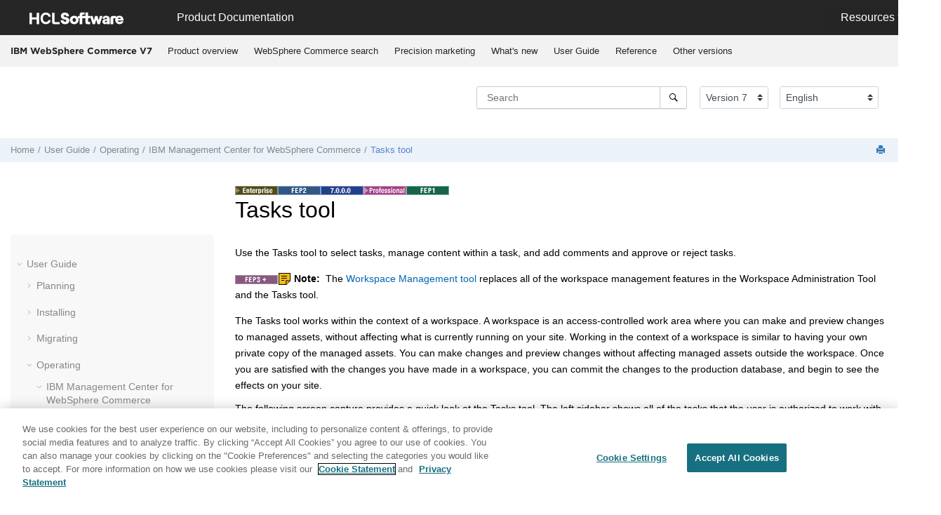

--- FILE ---
content_type: text/html
request_url: https://help.hcl-software.com/commerce/7.0.0/com.ibm.commerce.management-center.doc/concepts/cwoworkspaces.html
body_size: 9977
content:

<!DOCTYPE html
  SYSTEM "about:legacy-compat">
<html xmlns="http://www.w3.org/1999/xhtml" xmlns:whc="http://www.oxygenxml.com/webhelp/components" xml:lang="en-us" lang="en-us" whc:version="21.1">
    <head><link rel="shortcut icon" href="../../favicon.png"><!----></link><link rel="icon" href="../../favicon.png"><!----></link><meta http-equiv="Content-Type" content="text/html; charset=UTF-8" /><meta name="viewport" content="width=device-width, initial-scale=1.0" /><meta http-equiv="X-UA-Compatible" content="IE=edge,chrome=1" /><meta charset="UTF-8" /><meta name="DC.type" content="concept" /><meta name="abstract" content="Use the Tasks tool to select tasks, manage content within a task, and add comments and approve or reject tasks." /><meta name="description" content="Use the Tasks tool to select tasks, manage content within a task, and add comments and approve or reject tasks." /><meta name="DC.relation" scheme="URI" content="../../com.ibm.commerce.management-center.doc/concepts/ctfcmc.html" /><meta name="DC.relation" scheme="URI" content="../../com.ibm.commerce.management-center.doc/tasks/two_top_workspaces.html" /><meta name="rights" content="© 2022 HCL Technologies Limited" /><meta name="rights" content="© 2016, 2019 IBM Corporation" /><meta name="DC.format" content="HTML5" /><meta name="DC.identifier" content="workspaces" /><meta name="DC.language" content="en-us" />        
      <title>Tasks tool</title><!--  Generated with Oxygen version 21.1, build number 2019101512.  --><meta name="wh-path2root" content="../../" /><meta name="wh-toc-id" content="workspaces-d53e220181" /><link rel="stylesheet" type="text/css" href="../../oxygen-webhelp/lib/bootstrap/css/bootstrap.min.css" /><link rel="stylesheet" href="../../oxygen-webhelp/lib/jquery-ui/jquery-ui.min.css" /><link rel="stylesheet" type="text/css" href="../../oxygen-webhelp/app/topic-page.css?buildId=2019101512" /><script type="text/javascript" src="../../oxygen-webhelp/lib/jquery/jquery-3.4.1.min.js"><!----></script><script data-main="../../oxygen-webhelp/app/topic-page.js" src="../../oxygen-webhelp/lib/requirejs/require.js"></script><link rel="stylesheet" type="text/css" href="../../oxygen-webhelp/template/oxygen.css?buildId=2019101512" />

	
    <!-- <link rel="stylesheet" type="text/css" href="${oxygen-webhelp-template-dir}/resources/css/custom-hcl.css" /> -->

 <!-- OneTrust Cookies Consent Notice start -->
    <script type="text/javascript" src="https://cdn.cookielaw.org/consent/99b8d579-c52a-43c9-ab7b-a35e60de7103/OtAutoBlock.js"></script>
    <script src="https://cdn.cookielaw.org/scripttemplates/otSDKStub.js" type="text/javascript" charset="UTF-8" data-domain-script="99b8d579-c52a-43c9-ab7b-a35e60de7103"></script>
    <script type="text/javascript">
        function OptanonWrapper() { }
    </script>
    <!-- OneTrust Cookies Consent Notice end -->
	
    <!-- Global site tag (gtag.js) - Google Analytics start-->
   
<script src="https://www.googletagmanager.com/gtag/js?id=UA-169645537-2" class="optanon-category-C0002-C0003-C0004-C0005"></script>
<script type="text/javascript" class="optanon-category-C0002-C0003-C0004-C0005">
  window.dataLayer = window.dataLayer || [];
  function gtag(){dataLayer.push(arguments);}
  gtag('js', new Date());

  gtag('config', 'UA-169645537-2');
  gtag('config', 'G-7LF0XY95M1');
</script>

<!-- Google Tag Manager -->
<script>(function(w,d,s,l,i){w[l]=w[l]||[];w[l].push({'gtm.start':
new Date().getTime(),event:'gtm.js'});var f=d.getElementsByTagName(s)[0],
j=d.createElement(s),dl=l!='dataLayer'?'&amp;l='+l:'';j.async=true;j.src=
'https://www.googletagmanager.com/gtm.js?id='+i+dl;f.parentNode.insertBefore(j,f);
})(window,document,'script','dataLayer','GTM-TNNFCCM');</script>
<!-- End Google Tag Manager -->


    <!-- Global site tag (gtag.js) - Google Analytics end-->

    <script type="module" src="../../oxygen-webhelp/template/resources/js/custom-hcl.js"></script>
    <script type="module" src="../../oxygen-webhelp/template/resources/js/constants.js"></script>
    <script type="module" src="../../oxygen-webhelp/template/resources/js/lang.js"></script>

   

    <!-- twitter widget -->
    <script async="true" src="https://platform.twitter.com/widgets.js" charset="utf-8"></script>
</head>

    <body id="workspaces" class="wh_topic_page frmBody">
        <a href="#wh_topic_body" class="sr-only sr-only-focusable">Jump to main content</a>
        <!-- EXM-36950 - Expand the args.hdr parameter here -->
        
        <!-- 
Release Version: v.Q42022  
--><nav class="navbar navbar-expand-lg navbar-dark">
    <a class="navbar-brand" href="https://www.hcltechsw.com/wps/portal/hclsw-home" style="vertical-align: unset;">
        <img width="150" height="50" src="https://help.hcltechsw.com/assets/images/HCL_Software_Logo_White.svg" alt="HCL Logo" target="_blank" />
    </a>
    <a href="https://help.hcltechsw.com/">
        <span id="brandName" class="title brandFont" style="vertical-align: middle; font-size: 16px; color:#ffffff;">Product Documentation</span>
    </a>

		<button class="navbar-toggler" type="button" data-toggle="collapse" data-target="#navbarSupportedContent" aria-controls="navbarSupportedContent" aria-expanded="false" aria-label="Toggle navigation">
        <span class="navbar-toggler-icon"></span>
    </button>
  
	<div id="navbarSupportedContent" class="dropdnmenu justify-content-end brandFont">
        <button id="rscdropdown" type="button" class="dropdbtnmenu  dropdown-toggle" data-toggle="dropdown" aria-expanded="false">Resources</button>
        <div id="resourceSupport" class="dropdnmenu-content">
          <a id="customerSupport" href="https://support.hcltechsw.com" target="_blank">Customer Support</a>
          <a id="learningAcademy" href="https://academy.hcltechsw.com" target="_blank">Software Academy</a>
          <a id="communitySupport" href="https://support.hcltechsw.com/community" target="_blank">Community Forums</a>
        </div>
    </div>

<!-- Google Tag Manager (noscript) -->
<noscript><iframe src="https://www.googletagmanager.com/ns.html?id=GTM-TNNFCCM" height="0" width="0" style="display:none;visibility:hidden"></iframe></noscript>
<!-- End Google Tag Manager (noscript) -->

</nav>
        
        <header class="navbar navbar-default wh_header" whc:version="21.1">
    <div class="container-fluid">
        <div class="wh_header_flex_container navbar-nav navbar-expand-md navbar-dark">
            <div class="wh_logo_and_publication_title_container">
                <div class="wh_logo_and_publication_title">
                    
                    <!--
                            This component will be generated when the next parameters are specified in the transformation scenario:
                            'webhelp.logo.image' and 'webhelp.logo.image.target.url'.
                            See: http://oxygenxml.com/doc/versions/17.1/ug-editor/#topics/dita_webhelp_output.html.
                    -->
                    
                    <div class=" wh_publication_title "><a href="../../index.html"><span class="title">IBM WebSphere Commerce V7</span></a></div>
                    
                </div>
                
                <!-- The menu button for mobile devices is copied in the output only when the 'webhelp.show.top.menu' parameter is set to 'yes' -->
                <button type="button" data-target="#wh_top_menu_and_indexterms_link" id="wh_menu_mobile_button" data-toggle="collapse" class="navbar-toggler collapsed wh_toggle_button" aria-expanded="false" aria-label="Toggle menu" aria-controls="wh_top_menu_and_indexterms_link">
                    <span class="navbar-toggler-icon"></span>
                </button>
            </div>

            <div class="wh_top_menu_and_indexterms_link collapse navbar-collapse" id="wh_top_menu_and_indexterms_link">
                
                <nav class=" wh_top_menu "><ul xmlns:xhtml="http://www.w3.org/1999/xhtml" role="menubar" aria-label="Menu"><li role="menuitem"><span id="covoverall-d53e36526-mi" data-tocid="covoverall-d53e36526" data-state="leaf" class=" topicref " data-id="covoverall"><span class="title"><a href="../../com.ibm.commerce.admin.doc/concepts/covoverall.html">Product overview</a></span></span></li><li role="menuitem"><span id="cwnsearchstores-d53e36550-mi" data-tocid="cwnsearchstores-d53e36550" data-state="leaf" class=" topicref " data-id="cwnsearchstores"><span class="title"><a href="../../com.ibm.commerce.admin.doc/concepts/covwcsearch.html">WebSphere Commerce search</a></span></span></li><li role="menuitem"><span id="covpercisionmkt-d53e36578-mi" data-tocid="covpercisionmkt-d53e36578" data-state="leaf" class=" topicref " data-id="covpercisionmkt"><span class="title"><a href="../../com.ibm.commerce.admin.doc/concepts/covprecision_marketing.html">Precision marketing</a></span></span></li><li role="menuitem" aria-haspopup="true" aria-expanded="false" class="has-children"><span id="cwn_overview-d53e36606-mi" data-tocid="cwn_overview-d53e36606" data-state="not-ready" class=" topicref " data-id="cwn_overview"><span class="title"><a href="../../com.ibm.commerce.admin.doc/concepts/cwn_overview.html">What's new</a></span></span></li><li role="menuitem" aria-haspopup="true" aria-expanded="false" class="has-children"><span id="product_welcome-d53e40226-mi" data-tocid="product_welcome-d53e40226" data-state="not-ready" class=" topicref " data-id="product_welcome"><span class="title"><a href="../../landing/wc_welcome.html">User Guide</a></span></span></li><li role="menuitem" aria-haspopup="true" aria-expanded="false" class="has-children"><span id="ic-homepage-d53e758112-mi" data-tocid="ic-homepage-d53e758112" data-state="not-ready" class=" topicref " data-id="ic-homepage"><span class="title"><a href="../../com.ibm.commerce.developer.doc/concepts/covreference.html">Reference</a></span></span></li><li role="menuitem" aria-haspopup="true" aria-expanded="false" class="has-children"><span id="tocId-d53e791511-mi" data-tocid="tocId-d53e791511" data-state="not-ready" class=" topicref "><span class="title"><a href="https://help.hcltechsw.com/commerce/index.html" target="_blank">Other versions</a></span></span></li></ul></nav>
                
                
            </div>
        </div>
    </div>
</header>
        
        <div xmlns="" xmlns:oxyf="http://www.oxygenxml.com/functions" class="custom-search-component"><div xmlns="http://www.w3.org/1999/xhtml" class=" wh_search_input "><form id="searchForm" method="get" role="search" action="../../search.html"><div><input type="search" placeholder="Search " class="wh_search_textfield" id="textToSearch" name="searchQuery" aria-label="Search query" required="required" /><button type="submit" class="wh_search_button" aria-label="Search"><span>Search</span></button></div></form></div><!-- 
Release Version: v.Q42022  
--><div xmlns="http://www.w3.org/1999/xhtml" class="after-search">
    <div class="version-container">
        <select id="versions" class="custom-select custom-select-md lang-selector" data-toggle="tooltip" title="Select a version">
        </select>
    </div>
    <div class="language-container">
      <!--  <label class="lang-label" for="languages">Language:</label> -->
        <select id="languages" class="custom-select custom-select-md lang-selector" data-toggle="tooltip" title="Select a language">
        </select>  
    </div>
	<!--
	<div id="pdficon" class="wh_right_tools pdf_link" style="display:none">
<a target="_blank" href="www" title="PDF document" aria-label="PDF document" class="wh_external_resourse_link">
<img src="${path(oxygen-webhelp-output-dir)}/oxygen-webhelp/template/resources/images/PDF-SVG-icons_PDF-doc-1.svg" class="svgimg"/>
</a>
</div>
-->
</div></div>
        
        <div class="container-fluid" id="wh_topic_container">
            <div class="row">

                <nav class="wh_tools d-print-none navbar-expand-md">
                    <div data-tooltip-position="bottom" class=" wh_breadcrumb "><ol xmlns:html="http://www.w3.org/1999/xhtml" class="d-print-none"><li><span class="home"><a href="../../index.html"><span>Home</span></a></span></li><li><span class="topicref" data-id="product_welcome"><span class="title"><a href="../../landing/wc_welcome.html">User Guide</a><span class="wh-tooltip"><p xmlns:toc="http://www.oxygenxml.com/ns/webhelp/toc" xmlns:xhtml="http://www.w3.org/1999/xhtml" class="shortdesc">The information contained in this section applies to IBM WebSphere Commerce Version 7.0.0.9 and Feautre Pack 8. The documentation also applies to all subsequent releases and modifications until otherwise indicated in new editions.</p></span></span></span></li><li><span class="topicref" data-id="ic-homepage"><span class="title"><a href="../../com.ibm.commerce.user.doc/concepts/covoperating.html">Operating</a></span></span></li><li><span class="topicref" data-id="commercemanagementcenter"><span class="title"><a href="../../com.ibm.commerce.management-center.doc/concepts/ctfcmc.html">IBM Management Center for WebSphere Commerce</a><span class="wh-tooltip"><p xmlns:toc="http://www.oxygenxml.com/ns/webhelp/toc" xmlns:xhtml="http://www.w3.org/1999/xhtml" class="shortdesc"><span class="ph">The IBM Management Center for WebSphere Commerce, or Management Center, is                 a suite of tools to support store management, merchandising, and marketing tasks for                 business users (Sellers, Marketing Managers, Product Managers, Catalog Managers, and                 others).</span></p></span></span></span></li><li class="active"><span class="topicref" data-id="workspaces"><span class="title"><a href="../../com.ibm.commerce.management-center.doc/concepts/cwoworkspaces.html">Tasks tool</a><span class="wh-tooltip"><p xmlns:toc="http://www.oxygenxml.com/ns/webhelp/toc" xmlns:xhtml="http://www.w3.org/1999/xhtml" class="shortdesc">Use the Tasks tool to select tasks, manage content within a task, and add comments and approve or reject tasks.</p></span></span></span></li></ol></div>

                    <div class="wh_right_tools">
                        <button class="wh_hide_highlight" aria-label="Toggle search highlights" title="Toggle search highlights"></button>
                        <button class="webhelp_expand_collapse_sections" data-next-state="collapsed" aria-label="Collapse sections" title="Collapse sections"></button>
                        <div class=" wh_navigation_links "><span id="topic_navigation_links" class="navheader">
  </span></div>
                        <div class=" wh_print_link print d-none d-md-inline-block "><button onClick="window.print()" title="Print this page" aria-label="Print this page"></button></div>
                        
                        <!-- Expand/Collapse publishing TOC 
                             The menu button for mobile devices is copied in the output only when the publication TOC is available
                        -->
                        <button type="button" data-target="#wh_publication_toc" id="wh_toc_button" data-toggle="collapse" class="custom-toggler navbar-toggler collapsed wh_toggle_button navbar-light" aria-expanded="false" aria-label="Toggle publishing table of content" aria-controls="wh_publication_toc">
                            <span class="navbar-toggler-icon"></span>
                        </button>
                    </div>
                </nav>
            </div>

            <div class="wh_content_area">
                <div class="row">
                    
                        <nav role="navigation" id="wh_publication_toc" class="collapse col-lg-3 col-md-3 col-sm-12 d-md-block">
                            <div class=" wh_publication_toc " data-tooltip-position="right"><ul role="tree" aria-label="Table of Contents"><span class="expand-button-action-labels"><span id="button-expand-action" aria-label="Expand"></span><span id="button-collapse-action" aria-label="Collapse"></span><span id="button-pending-action" aria-label="Pending"></span></span><li role="treeitem" aria-expanded="true"><span data-tocid="product_welcome-d53e40226" class="topicref" data-id="product_welcome" data-state="expanded"><span role="button" tabindex="0" aria-labelledby="button-collapse-action product_welcome-d53e40226-link" class="wh-expand-btn"></span><span class="title"><a href="../../landing/wc_welcome.html" id="product_welcome-d53e40226-link">User Guide</a><span class="wh-tooltip"><p xmlns:toc="http://www.oxygenxml.com/ns/webhelp/toc" xmlns:xhtml="http://www.w3.org/1999/xhtml" class="shortdesc">The information contained in this section applies to IBM WebSphere Commerce Version 7.0.0.9 and Feautre Pack 8. The documentation also applies to all subsequent releases and modifications until otherwise indicated in new editions.</p></span></span></span><ul role="group" class="navbar-nav nav-list"><span class="expand-button-action-labels"><span id="button-expand-action" aria-label="Expand"></span><span id="button-collapse-action" aria-label="Collapse"></span><span id="button-pending-action" aria-label="Pending"></span></span><li role="treeitem" aria-expanded="false"><span data-tocid="cpnplanning_main-d53e40253" class="topicref" data-id="cpnplanning_main" data-state="not-ready"><span role="button" tabindex="0" aria-labelledby="button-expand-action cpnplanning_main-d53e40253-link" class="wh-expand-btn"></span><span class="title"><a href="../../com.ibm.commerce.planning.doc/concepts/cpl_planning_main.html" id="cpnplanning_main-d53e40253-link">Planning</a><span class="wh-tooltip"><p xmlns:toc="http://www.oxygenxml.com/ns/webhelp/toc" xmlns:xhtml="http://www.w3.org/1999/xhtml" class="shortdesc">Creating a custom implementation of a WebSphere Commerce store requires a significant amount of planning. From gathering client needs, to deploying the live solution, much work is needed to successfully deploy a custom client store. Use the resources in here to help you plan every phase of store creation.</p></span></span></span></li><li role="treeitem" aria-expanded="false"><span data-tocid="ic-homepage-d53e40786" class="topicref" data-id="ic-homepage" data-state="not-ready"><span role="button" tabindex="0" aria-labelledby="button-expand-action ic-homepage-d53e40786-link" class="wh-expand-btn"></span><span class="title"><a href="../../com.ibm.commerce.install.doc/concepts/ccminstalling.html" id="ic-homepage-d53e40786-link">Installing</a><span class="wh-tooltip"><p xmlns:toc="http://www.oxygenxml.com/ns/webhelp/toc" xmlns:xhtml="http://www.w3.org/1999/xhtml" class="shortdesc">Review this section for information about installing the WebSphere Commerce product, associated maintenance, and WebSphere Commerce enhancements.</p></span></span></span></li><li role="treeitem" aria-expanded="false"><span data-tocid="ic-homepage-d53e81326" class="topicref" data-id="ic-homepage" data-state="not-ready"><span role="button" tabindex="0" aria-labelledby="button-expand-action ic-homepage-d53e81326-link" class="wh-expand-btn"></span><span class="title"><a href="../../com.ibm.commerce.admin.doc/concepts/cmgmigrating.html" id="ic-homepage-d53e81326-link">Migrating</a><span class="wh-tooltip"><p xmlns:toc="http://www.oxygenxml.com/ns/webhelp/toc" xmlns:xhtml="http://www.w3.org/1999/xhtml" class="shortdesc">Before you migrate WebSphere Commerce, review this information for an overview of the migration process.</p></span></span></span></li><li role="treeitem" aria-expanded="true"><span data-tocid="ic-homepage-d53e88154" class="topicref" data-id="ic-homepage" data-state="expanded"><span role="button" tabindex="0" aria-labelledby="button-collapse-action ic-homepage-d53e88154-link" class="wh-expand-btn"></span><span class="title"><a href="../../com.ibm.commerce.user.doc/concepts/covoperating.html" id="ic-homepage-d53e88154-link">Operating</a></span></span><ul role="group" class="navbar-nav nav-list"><span class="expand-button-action-labels"><span id="button-expand-action" aria-label="Expand"></span><span id="button-collapse-action" aria-label="Collapse"></span><span id="button-pending-action" aria-label="Pending"></span></span><li role="treeitem" aria-expanded="true"><span data-tocid="commercemanagementcenter-d53e88178" class="topicref" data-id="commercemanagementcenter" data-state="expanded"><span role="button" tabindex="0" aria-labelledby="button-collapse-action commercemanagementcenter-d53e88178-link" class="wh-expand-btn"></span><span class="title"><a href="../../com.ibm.commerce.management-center.doc/concepts/ctfcmc.html" id="commercemanagementcenter-d53e88178-link">IBM Management Center for WebSphere Commerce</a><span class="wh-tooltip"><p xmlns:toc="http://www.oxygenxml.com/ns/webhelp/toc" xmlns:xhtml="http://www.w3.org/1999/xhtml" class="shortdesc"><span class="ph">The IBM Management Center for WebSphere Commerce, or Management Center, is                 a suite of tools to support store management, merchandising, and marketing tasks for                 business users (Sellers, Marketing Managers, Product Managers, Catalog Managers, and                 others).</span></p></span></span></span><ul role="group" class="navbar-nav nav-list"><span class="expand-button-action-labels"><span id="button-expand-action" aria-label="Expand"></span><span id="button-collapse-action" aria-label="Collapse"></span><span id="button-pending-action" aria-label="Pending"></span></span><li role="treeitem"><span data-tocid="planningtousemanagementcenter-d53e88207" class="topicref" data-id="planningtousemanagementcenter" data-state="leaf"><span role="button" class="wh-expand-btn"></span><span class="title"><a href="../../com.ibm.commerce.management-center.doc/tasks/ttfplanning.html" id="planningtousemanagementcenter-d53e88207-link">Planning to use <span xmlns:toc="http://www.oxygenxml.com/ns/webhelp/toc" xmlns:xhtml="http://www.w3.org/1999/xhtml" class="keyword">Management Center</span></a><span class="wh-tooltip"><p xmlns:toc="http://www.oxygenxml.com/ns/webhelp/toc" xmlns:xhtml="http://www.w3.org/1999/xhtml" class="shortdesc">If you are using <span class="keyword">WebSphere Commerce Accelerator</span>, consider using <span class="keyword">Management Center</span> to manage your store.</p></span></span></span></li><li role="treeitem"><span data-tocid="tocId-d53e88242" class="topicref" data-state="leaf"><span role="button" class="wh-expand-btn"></span><span class="title"><a href="../../com.ibm.commerce.management-center.doc/refs/rtfgetstart.htm" id="tocId-d53e88242-link">Getting started</a></span></span></li><li role="treeitem"><span data-tocid="cmcshortcut-d53e88249" class="topicref" data-id="cmcshortcut" data-state="leaf"><span role="button" class="wh-expand-btn"></span><span class="title"><a href="../../com.ibm.commerce.management-center.doc/concepts/ctfcmcshortcut.html" id="cmcshortcut-d53e88249-link"><span xmlns:toc="http://www.oxygenxml.com/ns/webhelp/toc" xmlns:xhtml="http://www.w3.org/1999/xhtml" class="keyword">Management Center</span> keyboard shortcuts</a><span class="wh-tooltip"><p xmlns:toc="http://www.oxygenxml.com/ns/webhelp/toc" xmlns:xhtml="http://www.w3.org/1999/xhtml" class="shortdesc">Use the <span class="keyword">Management Center</span> keyboard shortcuts to access user interface functions or complete tasks, using a single key or combination of keys.</p></span></span></span></li><li role="treeitem"><span data-tocid="extended_sites-d53e88281" class="topicref" data-id="extended_sites" data-state="leaf"><span role="button" class="wh-expand-btn"></span><span class="title"><a href="../../com.ibm.commerce.management-center.doc/refs/rtfextended_sites.html" id="extended_sites-d53e88281-link">Working in extended site stores in <span xmlns:toc="http://www.oxygenxml.com/ns/webhelp/toc" xmlns:xhtml="http://www.w3.org/1999/xhtml" class="keyword">Management Center</span></a><span class="wh-tooltip"><p xmlns:toc="http://www.oxygenxml.com/ns/webhelp/toc" xmlns:xhtml="http://www.w3.org/1999/xhtml" class="shortdesc">If your company operates an extended site, you can perform certain tasks directly from your extended site store within <span class="keyword">Management Center</span>.</p></span></span></span></li><li role="treeitem"><span data-tocid="managecontentexternallyforuseinmanagementcenter-d53e88313" class="topicref" data-id="managecontentexternallyforuseinmanagementcenter" data-state="leaf"><span role="button" class="wh-expand-btn"></span><span class="title"><a href="../../com.ibm.commerce.management-center.doc/concepts/ctfcmscontent.html" id="managecontentexternallyforuseinmanagementcenter-d53e88313-link">Manage content externally for use in <span xmlns:toc="http://www.oxygenxml.com/ns/webhelp/toc" xmlns:xhtml="http://www.w3.org/1999/xhtml" class="keyword">Management Center</span>  </a><span class="wh-tooltip"><p xmlns:toc="http://www.oxygenxml.com/ns/webhelp/toc" xmlns:xhtml="http://www.w3.org/1999/xhtml" class="shortdesc">If content management capabilities other than the functionality that is provided by default with <span class="keyword">WebSphere Commerce</span> is required, <span class="keyword">WebSphere Commerce</span> can be integrated with <span class="keyword">IBM Web Content Manager</span>. If <span class="keyword">WebSphere Commerce</span> is integrated with <span class="keyword">IBM Web Content Manager</span>, you can use content from <span class="keyword">IBM Web Content Manager</span> content libraries with <span class="keyword">Management Center</span> objects.</p></span></span></span></li><li role="treeitem"><span data-tocid="managemarketingcampaignsandpromotioncodesexternallywithibmmarketingcenter-d53e88372" class="topicref" data-id="managemarketingcampaignsandpromotioncodesexternallywithibmmarketingcenter" data-state="leaf"><span role="button" class="wh-expand-btn"></span><span class="title"><a href="../../com.ibm.commerce.management-center.doc/concepts/cmtmarketingcenterintegration.html" id="managemarketingcampaignsandpromotioncodesexternallywithibmmarketingcenter-d53e88372-link">Manage marketing externally with <span xmlns:toc="http://www.oxygenxml.com/ns/webhelp/toc" xmlns:xhtml="http://www.w3.org/1999/xhtml" class="keyword">IBM Marketing Center</span></a><span class="wh-tooltip"><p xmlns:toc="http://www.oxygenxml.com/ns/webhelp/toc" xmlns:xhtml="http://www.w3.org/1999/xhtml" class="shortdesc">If your site is integrated with <span class="keyword">IBM Marketing Center</span>, <span class="keyword">Management Center</span> users can open <span class="keyword">IBM Marketing Center</span> from <span class="keyword">Management Center</span> to upload promotion codes and to create and manage marketing campaigns.</p></span></span></span></li><li role="treeitem" aria-expanded="false"><span data-tocid="managementcenteruserinterface-d53e88420" class="topicref" data-id="managementcenteruserinterface" data-state="not-ready"><span role="button" tabindex="0" aria-labelledby="button-expand-action managementcenteruserinterface-d53e88420-link" class="wh-expand-btn"></span><span class="title"><a href="../../com.ibm.commerce.management-center.doc/concepts/ctfcmc_ui.html" id="managementcenteruserinterface-d53e88420-link"><span xmlns:toc="http://www.oxygenxml.com/ns/webhelp/toc" xmlns:xhtml="http://www.w3.org/1999/xhtml" class="keyword">Management Center</span> user interface</a><span class="wh-tooltip"><p xmlns:toc="http://www.oxygenxml.com/ns/webhelp/toc" xmlns:xhtml="http://www.w3.org/1999/xhtml" class="shortdesc">The <span class="keyword">Management Center</span> user interface provides a usable, intuitive, and efficient way to complete your business tasks.</p></span></span></span></li><li role="treeitem" aria-expanded="false"><span data-tocid="ttfgeneral-d53e88486" class="topicref" data-id="ttfgeneral" data-state="not-ready"><span role="button" tabindex="0" aria-labelledby="button-expand-action ttfgeneral-d53e88486-link" class="wh-expand-btn"></span><span class="title"><a href="../../com.ibm.commerce.management-center.doc/tasks/ttfgeneral.html" id="ttfgeneral-d53e88486-link">Using the <span xmlns:toc="http://www.oxygenxml.com/ns/webhelp/toc" xmlns:xhtml="http://www.w3.org/1999/xhtml" class="keyword">Management Center</span></a><span class="wh-tooltip"><p xmlns:toc="http://www.oxygenxml.com/ns/webhelp/toc" xmlns:xhtml="http://www.w3.org/1999/xhtml" class="shortdesc">The starting point for all <span class="keyword">Management Center</span> tasks is to open the tooling. Afterward, you can use several methods to complete a task: by selecting menu options, by clicking toolbar buttons, by right-clicking and selecting menus, or by keyboard shortcuts. </p></span></span></span></li><li role="treeitem" aria-expanded="false"><span data-tocid="cpncatalogstool-d53e89235" class="topicref" data-id="cpncatalogstool" data-state="not-ready"><span role="button" tabindex="0" aria-labelledby="button-expand-action cpncatalogstool-d53e89235-link" class="wh-expand-btn"></span><span class="title"><a href="../../com.ibm.commerce.management-center.doc/concepts/cpncatalogstool.html" id="cpncatalogstool-d53e89235-link"><img xmlns:toc="http://www.oxygenxml.com/ns/webhelp/toc" xmlns:xhtml="http://www.w3.org/1999/xhtml" class="image" src="com.ibm.commerce.management-center.doc/icons/catalogs_HeaderIcon.png" alt="" /> Catalogs tool</a><span class="wh-tooltip"><p xmlns:toc="http://www.oxygenxml.com/ns/webhelp/toc" xmlns:xhtml="http://www.w3.org/1999/xhtml" class="shortdesc">Use the Catalogs tool in <span class="keyword">Management Center</span> to manage catalogs, categories, catalog entries, merchandising associations, product attributes, and attachments in your store. The Catalogs tool lets business users create, and manage online catalogs. Catalogs provide a way of organizing the products that you want to sell. You define catalog data in groups of categories and products. Catalog data contains descriptions and pricing information for products and services.</p></span></span></span></li><li role="treeitem" aria-expanded="false"><span data-tocid="marketingtools-d53e168650" class="topicref" data-id="marketingtools" data-state="not-ready"><span role="button" tabindex="0" aria-labelledby="button-expand-action marketingtools-d53e168650-link" class="wh-expand-btn"></span><span class="title"><a href="../../com.ibm.commerce.management-center.doc/concepts/csbmarketingtools.html" id="marketingtools-d53e168650-link"><img xmlns:toc="http://www.oxygenxml.com/ns/webhelp/toc" xmlns:xhtml="http://www.w3.org/1999/xhtml" class="image" src="com.ibm.commerce.management-center.doc/icons/marketing_HeaderIcon.png" alt="" /> Marketing tool</a><span class="wh-tooltip"><p xmlns:toc="http://www.oxygenxml.com/ns/webhelp/toc" xmlns:xhtml="http://www.w3.org/1999/xhtml" class="shortdesc">Use the Marketing tool in <span class="keyword">Management Center</span> to create and manage marketing campaigns and other store content (excluding catalog content). You can use the extensive precision marketing features in the tool to deliver targeted marketing messages to customers.</p></span></span></span></li><li role="treeitem" aria-expanded="false"><span data-tocid="promotionstools-d53e174856" class="topicref" data-id="promotionstools" data-state="not-ready"><span role="button" tabindex="0" aria-labelledby="button-expand-action promotionstools-d53e174856-link" class="wh-expand-btn"></span><span class="title"><a href="../../com.ibm.commerce.management-center.doc/concepts/cprpromotools.html" id="promotionstools-d53e174856-link"><img xmlns:toc="http://www.oxygenxml.com/ns/webhelp/toc" xmlns:xhtml="http://www.w3.org/1999/xhtml" class="image" src="com.ibm.commerce.management-center.doc/icons/promotionsHeaderIcon.gif" alt="" /> Promotions tool</a><span class="wh-tooltip"><p xmlns:toc="http://www.oxygenxml.com/ns/webhelp/toc" xmlns:xhtml="http://www.w3.org/1999/xhtml" class="shortdesc">Use the Promotions tool in <span class="keyword">Management Center</span> to create and manage promotions that support the marketing campaigns for your site. </p></span></span></span></li><li role="treeitem" aria-expanded="false"><span data-tocid="attachmentstool-d53e176965" class="topicref" data-id="attachmentstool" data-state="not-ready"><span role="button" tabindex="0" aria-labelledby="button-expand-action attachmentstool-d53e176965-link" class="wh-expand-btn"></span><span class="title"><a href="../../com.ibm.commerce.management-center.doc/concepts/cttattachmentstool.html" id="attachmentstool-d53e176965-link"><img xmlns:toc="http://www.oxygenxml.com/ns/webhelp/toc" xmlns:xhtml="http://www.w3.org/1999/xhtml" class="image" src="com.ibm.commerce.management-center.doc/icons/assets_HeaderIcon.png" alt="" />  <span xmlns:toc="http://www.oxygenxml.com/ns/webhelp/toc" xmlns:xhtml="http://www.w3.org/1999/xhtml" class="keyword">Assets tool</span></a><span class="wh-tooltip"><p xmlns:toc="http://www.oxygenxml.com/ns/webhelp/toc" xmlns:xhtml="http://www.w3.org/1999/xhtml" class="shortdesc"><span class="ph">As a  Product Manager, Marketing Manager, or Category Manager, you can use the Assets tool to upload and manage your store assets. The term <dfn class="term">assets</dfn> refers to web content that you use on your storefront and in marketing campaigns, such as marketing image files, catalog image files, PDF documents, and multimedia files.</span></p></span></span></span></li><li role="treeitem" aria-expanded="false"><span data-tocid="pricingtools-d53e177750" class="topicref" data-id="pricingtools" data-state="not-ready"><span role="button" tabindex="0" aria-labelledby="button-expand-action pricingtools-d53e177750-link" class="wh-expand-btn"></span><span class="title"><a href="../../com.ibm.commerce.management-center.doc/concepts/cpipricingtools.html" id="pricingtools-d53e177750-link"><img xmlns:toc="http://www.oxygenxml.com/ns/webhelp/toc" xmlns:xhtml="http://www.w3.org/1999/xhtml" class="image" src="com.ibm.commerce.management-center.doc/icons/catfilter_HeaderIcon.png" alt="" /> Catalog Filter and Pricing tool</a><span class="wh-tooltip"><p xmlns:toc="http://www.oxygenxml.com/ns/webhelp/toc" xmlns:xhtml="http://www.w3.org/1999/xhtml" class="shortdesc"><span class="ph">Use the Catalog Filter and Pricing tool in <span class="keyword">Management Center</span> to create and manage catalog filters, price lists, and price rules. Sellers, Sales Managers, and Account Representatives can use the tool's flexible features to implement catalog filtering and pricing strategies that meet the site's business needs over time.</span></p></span></span></span></li><li role="treeitem" aria-expanded="false"><span data-tocid="installmentstool-d53e180151" class="topicref" data-id="installmentstool" data-state="not-ready"><span role="button" tabindex="0" aria-labelledby="button-expand-action installmentstool-d53e180151-link" class="wh-expand-btn"></span><span class="title"><a href="../../com.ibm.commerce.management-center.doc/concepts/csminstallmentstool.html" id="installmentstool-d53e180151-link"><img xmlns:toc="http://www.oxygenxml.com/ns/webhelp/toc" xmlns:xhtml="http://www.w3.org/1999/xhtml" class="image" src="com.ibm.commerce.management-center.doc/icons/installments_HeaderIcon.png" alt="" /> Installments tool</a><span class="wh-tooltip"><p xmlns:toc="http://www.oxygenxml.com/ns/webhelp/toc" xmlns:xhtml="http://www.w3.org/1999/xhtml" class="shortdesc">Use the Installments tool in <span class="keyword">Management Center</span> to create and manage installment rules that support the payment methods for your site.</p></span></span></span></li><li role="treeitem" aria-expanded="false"><span data-tocid="cptpagelayouttool-d53e180373" class="topicref" data-id="cptpagelayouttool" data-state="not-ready"><span role="button" tabindex="0" aria-labelledby="button-expand-action cptpagelayouttool-d53e180373-link" class="wh-expand-btn"></span><span class="title"><a href="../../com.ibm.commerce.management-center.doc/concepts/cptpagelayouttool.html" id="cptpagelayouttool-d53e180373-link"><img xmlns:toc="http://www.oxygenxml.com/ns/webhelp/toc" xmlns:xhtml="http://www.w3.org/1999/xhtml" class="image" src="com.ibm.commerce.management-center.doc/icons/pagelayout_HeaderIcon.png" alt="" />  <span xmlns:toc="http://www.oxygenxml.com/ns/webhelp/toc" xmlns:xhtml="http://www.w3.org/1999/xhtml" class="keyword">Page Layout tool</span></a><span class="wh-tooltip"><p xmlns:toc="http://www.oxygenxml.com/ns/webhelp/toc" xmlns:xhtml="http://www.w3.org/1999/xhtml" class="shortdesc">As a Marketing Manager, Product Manager, Category Manager, or Sales Manager you can use the <span class="keyword">Page Layout tool</span> in <span class="keyword">Management Center</span> to manage layouts for your store pages. By using the <span class="keyword">Page Layout tool</span>, you can schedule different layouts to certain store pages, giving you greater control over your store design.</p></span></span></span></li><li role="treeitem" aria-expanded="false"><span data-tocid="cptpagecomptool-d53e180551" class="topicref" data-id="cptpagecomptool" data-state="not-ready"><span role="button" tabindex="0" aria-labelledby="button-expand-action cptpagecomptool-d53e180551-link" class="wh-expand-btn"></span><span class="title"><a href="../../com.ibm.commerce.management-center.doc/concepts/cpzpagecomptool.html" id="cptpagecomptool-d53e180551-link"><img xmlns:toc="http://www.oxygenxml.com/ns/webhelp/toc" xmlns:xhtml="http://www.w3.org/1999/xhtml" class="image" src="com.ibm.commerce.management-center.doc/icons/composer_HeaderIcon.png" alt="" />  <span xmlns:toc="http://www.oxygenxml.com/ns/webhelp/toc" xmlns:xhtml="http://www.w3.org/1999/xhtml" class="keyword">Commerce Composer tool</span></a><span class="wh-tooltip"><p xmlns:toc="http://www.oxygenxml.com/ns/webhelp/toc" xmlns:xhtml="http://www.w3.org/1999/xhtml" class="shortdesc">Create pages and build layouts for your store directly in <span class="keyword">Management Center</span> without involving IT by using the <span class="keyword">Commerce Composer tool</span>. Take advantage of the tool's page design and management functions to improve your productivity and give you more control over the customer experience.</p></span></span></span></li><li role="treeitem" aria-expanded="false"><span data-tocid="storemanagementtool-d53e183037" class="topicref" data-id="storemanagementtool" data-state="not-ready"><span role="button" tabindex="0" aria-labelledby="button-expand-action storemanagementtool-d53e183037-link" class="wh-expand-btn"></span><span class="title"><a href="../../com.ibm.commerce.management-center.doc/concepts/cststoremanagementtool.html" id="storemanagementtool-d53e183037-link"><span xmlns:toc="http://www.oxygenxml.com/ns/webhelp/toc" xmlns:xhtml="http://www.w3.org/1999/xhtml" class="keyword">Store Management tool</span></a><span class="wh-tooltip"><p xmlns:toc="http://www.oxygenxml.com/ns/webhelp/toc" xmlns:xhtml="http://www.w3.org/1999/xhtml" class="shortdesc">As a Seller, Site Administrator, or Channel Manager, you can use the <span class="keyword">Store Management tool</span> in <span class="keyword">Management Center</span> to manage your stores. The <span class="keyword">Store Management tool</span> in <span class="keyword">Management Center</span> replaces all of the store management features in <span class="keyword">WebSphere Commerce Accelerator</span>, except store creation and the ability to suspend and resume stores. Continue to use the Store Creation wizard in <span class="keyword">WebSphere Commerce Accelerator</span> to create new stores; continue to use <span class="keyword">WebSphere Commerce Accelerator</span> to suspend and resume stores.</p></span></span></span></li><li role="treeitem" aria-expanded="true" class="active"><span data-tocid="workspaces-d53e220181" class="topicref" data-id="workspaces" data-state="expanded"><span role="button" tabindex="0" aria-labelledby="button-collapse-action workspaces-d53e220181-link" class="wh-expand-btn"></span><span class="title"><a href="../../com.ibm.commerce.management-center.doc/concepts/cwoworkspaces.html" id="workspaces-d53e220181-link">Tasks tool</a><span class="wh-tooltip"><p xmlns:toc="http://www.oxygenxml.com/ns/webhelp/toc" xmlns:xhtml="http://www.w3.org/1999/xhtml" class="shortdesc">Use the Tasks tool to select tasks, manage content within a task, and add comments and approve or reject tasks.</p></span></span></span><ul role="group" class="navbar-nav nav-list"><span class="expand-button-action-labels"><span id="button-expand-action" aria-label="Expand"></span><span id="button-collapse-action" aria-label="Collapse"></span><span id="button-pending-action" aria-label="Pending"></span></span><li role="treeitem" aria-expanded="false"><span data-tocid="workingwithworkspacesinthemanagementcenter-d53e220209" class="topicref" data-id="workingwithworkspacesinthemanagementcenter" data-state="not-ready"><span role="button" tabindex="0" aria-labelledby="button-expand-action workingwithworkspacesinthemanagementcenter-d53e220209-link" class="wh-expand-btn"></span><span class="title"><a href="../../com.ibm.commerce.management-center.doc/tasks/two_top_workspaces.html" id="workingwithworkspacesinthemanagementcenter-d53e220209-link">Using workspaces</a><span class="wh-tooltip"><p xmlns:toc="http://www.oxygenxml.com/ns/webhelp/toc" xmlns:xhtml="http://www.w3.org/1999/xhtml" class="shortdesc">You can manage content within a workspace in the <span class="keyword">Management Center</span> by selecting tasks, managing content within a task, and adding comments and approving or rejecting tasks. If you want to manage the workspace itself, such as creating new workspaces or task groups, you can do that in the Workspace Administration Tool.</p></span></span></span></li></ul></li><li role="treeitem" aria-expanded="false"><span data-tocid="cwoworkspacetool-d53e220440" class="topicref" data-id="cwoworkspacetool" data-state="not-ready"><span role="button" tabindex="0" aria-labelledby="button-expand-action cwoworkspacetool-d53e220440-link" class="wh-expand-btn"></span><span class="title"><a href="../../com.ibm.commerce.management-center.doc/concepts/cwoworkspacetool.html" id="cwoworkspacetool-d53e220440-link"><img xmlns:toc="http://www.oxygenxml.com/ns/webhelp/toc" xmlns:xhtml="http://www.w3.org/1999/xhtml" class="image" src="com.ibm.commerce.management-center.doc/icons/workman_HeaderIcon.png" alt="" />  <span xmlns:toc="http://www.oxygenxml.com/ns/webhelp/toc" xmlns:xhtml="http://www.w3.org/1999/xhtml" class="keyword">Workspace Management tool</span></a><span class="wh-tooltip"><p xmlns:toc="http://www.oxygenxml.com/ns/webhelp/toc" xmlns:xhtml="http://www.w3.org/1999/xhtml" class="shortdesc">As a workspace manager, you can use the <span class="keyword">Workspace Management tool</span> in <span class="keyword">Management Center</span> to manage and edit workspaces, its task groups, and tasks. It provides a single view across all workspaces and all tasks in the workspaces where managers can see how work is progressing.</p></span></span></span></li><li role="treeitem" aria-expanded="false"><span data-tocid="tpvmcpreview_store-d53e221658" class="topicref" data-id="tpvmcpreview_store" data-state="not-ready"><span role="button" tabindex="0" aria-labelledby="button-expand-action tpvmcpreview_store-d53e221658-link" class="wh-expand-btn"></span><span class="title"><a href="../../com.ibm.commerce.management-center.doc/tasks/tpvpreview_store.html" id="tpvmcpreview_store-d53e221658-link"><img xmlns:toc="http://www.oxygenxml.com/ns/webhelp/toc" xmlns:xhtml="http://www.w3.org/1999/xhtml" class="image presentation" src="com.ibm.commerce.management-center.doc/icons/store_preview.png" alt="" /> Previewing a store</a><span class="wh-tooltip"><p xmlns:toc="http://www.oxygenxml.com/ns/webhelp/toc" xmlns:xhtml="http://www.w3.org/1999/xhtml" class="shortdesc">Preview your store to ensure that changes made in <span class="keyword">Management Center</span> show up in your store as expected. <span class="ph">You can use store preview in production, authoring, and staging environments. </span></p></span></span></span></li><li role="treeitem"><span data-tocid="faq-d53e221985" class="topicref" data-id="faq" data-state="leaf"><span role="button" class="wh-expand-btn"></span><span class="title"><a href="../../com.ibm.commerce.management-center.doc/refs/rtfcmc_faq.html" id="faq-d53e221985-link"><span xmlns:toc="http://www.oxygenxml.com/ns/webhelp/toc" xmlns:xhtml="http://www.w3.org/1999/xhtml" class="keyword">Management Center</span> frequently asked questions (FAQ)</a><span class="wh-tooltip"><p xmlns:toc="http://www.oxygenxml.com/ns/webhelp/toc" xmlns:xhtml="http://www.w3.org/1999/xhtml" class="shortdesc">Find answers to some of the most frequently asked questions about the <span class="keyword">Management Center</span>.</p></span></span></span></li><li role="treeitem" aria-expanded="false"><span data-tocid="faq-d53e222017" class="topicref" data-id="faq" data-state="not-ready"><span role="button" tabindex="0" aria-labelledby="button-expand-action faq-d53e222017-link" class="wh-expand-btn"></span><span class="title"><a href="../../com.ibm.commerce.management-center.doc/refs/rtfcmc_ts.html" id="faq-d53e222017-link"><span xmlns:toc="http://www.oxygenxml.com/ns/webhelp/toc" xmlns:xhtml="http://www.w3.org/1999/xhtml" class="keyword">Management Center</span> Troubleshooting</a><span class="wh-tooltip"><p xmlns:toc="http://www.oxygenxml.com/ns/webhelp/toc" xmlns:xhtml="http://www.w3.org/1999/xhtml" class="shortdesc">If you encounter issues with the <span class="keyword">Management Center</span> that are not related to any specific tool, review this troubleshooting topic to solve common problems.</p></span></span></span></li></ul></li><li role="treeitem" aria-expanded="false"><span data-tocid="welcome-d53e222268" class="topicref" data-id="welcome" data-state="not-ready"><span role="button" tabindex="0" aria-labelledby="button-expand-action welcome-d53e222268-link" class="wh-expand-btn"></span><span class="title"><a href="../../com.ibm.commerce.telesales.tsr.doc/misc/welcome.html" id="welcome-d53e222268-link">IBM Sales Center for WebSphere Commerce</a></span></span></li></ul></li><li role="treeitem" aria-expanded="false"><span data-tocid="ic-homepage-d53e227176" class="topicref" data-id="ic-homepage" data-state="not-ready"><span role="button" tabindex="0" aria-labelledby="button-expand-action ic-homepage-d53e227176-link" class="wh-expand-btn"></span><span class="title"><a href="../../com.ibm.commerce.admin.doc/concepts/covadministering.html" id="ic-homepage-d53e227176-link">Administering</a></span></span></li><li role="treeitem" aria-expanded="false"><span data-tocid="ctdtutorials-d53e454087" class="topicref" data-id="ctdtutorials" data-state="not-ready"><span role="button" tabindex="0" aria-labelledby="button-expand-action ctdtutorials-d53e454087-link" class="wh-expand-btn"></span><span class="title"><a href="../../com.ibm.commerce.developer.tutorial.doc/concepts/ctdtutorials.html" id="ctdtutorials-d53e454087-link">Tutorials</a><span class="wh-tooltip"><p xmlns:toc="http://www.oxygenxml.com/ns/webhelp/toc" xmlns:xhtml="http://www.w3.org/1999/xhtml" class="shortdesc">WebSphere Commerce provides many tutorials.</p></span></span></span></li><li role="treeitem" aria-expanded="false"><span data-tocid="ic-homepage-d53e472747" class="topicref" data-id="ic-homepage" data-state="not-ready"><span role="button" tabindex="0" aria-labelledby="button-expand-action ic-homepage-d53e472747-link" class="wh-expand-btn"></span><span class="title"><a href="../../com.ibm.commerce.admin.doc/concepts/ctdsamplegallery.html" id="ic-homepage-d53e472747-link">Samples</a></span></span></li><li role="treeitem" aria-expanded="false"><span data-tocid="cdedeveloping-d53e484302" class="topicref" data-id="cdedeveloping" data-state="not-ready"><span role="button" tabindex="0" aria-labelledby="button-expand-action cdedeveloping-d53e484302-link" class="wh-expand-btn"></span><span class="title"><a href="../../com.ibm.commerce.base.doc/concepts/cdedeveloping.html" id="cdedeveloping-d53e484302-link">Developing</a><span class="wh-tooltip"><p xmlns:toc="http://www.oxygenxml.com/ns/webhelp/toc" xmlns:xhtml="http://www.w3.org/1999/xhtml" class="shortdesc">The topics in the Developing section describe tasks performed by an application developer.</p></span></span></span></li><li role="treeitem" aria-expanded="false"><span data-tocid="cse_compliance-d53e732743" class="topicref" data-id="cse_compliance" data-state="not-ready"><span role="button" tabindex="0" aria-labelledby="button-expand-action cse_compliance-d53e732743-link" class="wh-expand-btn"></span><span class="title"><a href="../../com.ibm.commerce.base.doc/concepts/cse_compliance.html" id="cse_compliance-d53e732743-link">Compliance</a><span class="wh-tooltip"><p xmlns:toc="http://www.oxygenxml.com/ns/webhelp/toc" xmlns:xhtml="http://www.w3.org/1999/xhtml" class="shortdesc">The following section describes how you can leverage <span class="keyword">WebSphere Commerce</span> features and functionality to help your site be compliant with different privacy and security standards.</p></span></span></span></li><li role="treeitem" aria-expanded="false"><span data-tocid="ic-homepage-d53e734195" class="topicref" data-id="ic-homepage" data-state="not-ready"><span role="button" tabindex="0" aria-labelledby="button-expand-action ic-homepage-d53e734195-link" class="wh-expand-btn"></span><span class="title"><a href="../../com.ibm.commerce.admin.doc/concepts/csesecuring.html" id="ic-homepage-d53e734195-link">Securing</a><span class="wh-tooltip"><p xmlns:toc="http://www.oxygenxml.com/ns/webhelp/toc" xmlns:xhtml="http://www.w3.org/1999/xhtml" class="shortdesc">These topics describe the security features of WebSphere Commerce and how to configure these features.</p></span></span></span></li><li role="treeitem" aria-expanded="false"><span data-tocid="ic-homepage-d53e739157" class="topicref" data-id="ic-homepage" data-state="not-ready"><span role="button" tabindex="0" aria-labelledby="button-expand-action ic-homepage-d53e739157-link" class="wh-expand-btn"></span><span class="title"><a href="../../com.ibm.commerce.admin.doc/concepts/cpm_performancecycle.html" id="ic-homepage-d53e739157-link">Performance</a></span></span></li><li role="treeitem" aria-expanded="false"><span data-tocid="ic-homepage-d53e743662" class="topicref" data-id="ic-homepage" data-state="not-ready"><span role="button" tabindex="0" aria-labelledby="button-expand-action ic-homepage-d53e743662-link" class="wh-expand-btn"></span><span class="title"><a href="../../com.ibm.commerce.admin.doc/concepts/covtroubleshooting.html" id="ic-homepage-d53e743662-link">Troubleshooting</a></span></span></li></ul></li></ul></div>
                        </nav>
                    
                    
                    <div class="col-lg-9 col-md-9 col-sm-12" id="wh_topic_body">
                        <div class=" wh_topic_content body "><main role="main"><article role="article" aria-labelledby="ariaid-title1"><img src="../../com.ibm.commerce.base.doc/images/ngent.gif" alt="WebSphere Commerce Enterprise" /><img src="../../com.ibm.commerce.base.doc/images/FEP2.gif" alt="Feature Pack 2" /><img src="../../com.ibm.commerce.base.doc/images/ng7000.gif" alt="WebSphere Commerce Version 7.0.0.0" /><img src="../../com.ibm.commerce.base.doc/images/ngpro.gif" alt="WebSphere Commerce Professional" /><img src="../../com.ibm.commerce.base.doc/images/FEP1.gif" alt="Feature Pack 1" />
<h1 class="title topictitle1" id="ariaid-title1">Tasks tool</h1>


<div class="body conbody"><div class="abstract"><p class="shortdesc">Use the Tasks tool to select tasks, manage content
within a task, and add comments and approve or reject tasks.</p><div class="note note note_note" id="workspaces__NoteTheWorkspaceManagementTool..."><img src="../../com.ibm.commerce.base.doc/images/FEP3plus.gif" alt="Introduced in Feature Pack 3" /><span class="note__title">Note:</span>  The <a class="xref" href="cwoworkspacetool.html" title="As a workspace manager, you can use the Workspace Management tool in Management Center to manage and edit workspaces, its task groups, and tasks. It provides a single view across all workspaces and all tasks in the workspaces where managers can see how work is progressing.">Workspace Management tool</a> replaces all of the workspace management features
in the Workspace Administration Tool and the Tasks tool.</div></div>
<p class="p">The Tasks tool works within the context of a workspace. A workspace
is an access-controlled work area where you can make and preview changes
to managed assets, without affecting what is currently running on
your site. Working in the context of a workspace is similar to having
your own private copy of the managed assets. You can make changes
and preview changes without affecting managed assets outside the workspace.
Once you are satisfied with the changes you have made in a workspace,
you can commit the changes to the production database, and begin to
see the effects on your site.</p>
<div class="p">The following screen capture provides a quick look at the Tasks
tool. The left sidebar shows all of the tasks that the user is authorized
to work with, and the work associated with each task:<br /><img class="image" src="../images/locale/screensnap/wotasklistview.png" alt="Tasks tool" /><br /></div>
<section class="section"><h2 class="title sectiontitle">What you can do with the Tasks tool</h2><p class="p">Here
is a summary of tasks you can perform with the Tasks tool:</p><table class="table"><caption></caption><colgroup><col /><col /><col /></colgroup><thead class="thead">
<tr class="valign-bottom">
<th class="entry" id="workspaces__entry__1">Tasks</th>
<th class="entry" id="workspaces__entry__2">Details</th>
<th class="entry" id="workspaces__entry__3">For more information</th>
</tr>
</thead><tbody class="tbody">
<tr>
<td class="entry" headers="workspaces__entry__1">View tasks that have been assigned to you.View
approved tasks</td>
<td class="entry" headers="workspaces__entry__2">Once you have selected a task to work on, the
banner view displays the current task you are working on, and the
name of the workspace the task belongs to. This is also displayed
in the <span class="keyword">Management Center</span> tool where you are contributing the content.</td>
<td class="entry" headers="workspaces__entry__3"><a class="xref" href="../tasks/twoviewtasks.html" title="Tasks provide a separation of responsibility. Each task is an individual unit of work that contributes to the completion of an activity. You can view tasks that are assigned to you in the Management Center.">Viewing workspace tasks</a></td>
</tr>
<tr>
<td class="entry" headers="workspaces__entry__1">Contribute content to tasks, complete tasks
and submit tasks for approval.</td>
<td class="entry" headers="workspaces__entry__2">If you have completed a task, you can click
the store preview icon <img class="image" src="../icons/store_preview.png" alt="Store preview" /> in the toolbar,
to preview the changes you have made before committing them to the
production database. </td>
<td class="entry" headers="workspaces__entry__3"><a class="xref" href="../tasks/twocomptask.html" title="If you have completed all of the content changes in a task, you can mark the task as completed.">Completing tasks</a><a class="xref" href="../tasks/tpvpreview_store.html" title="Preview your store to ensure that changes made in Management Center show up in your store as expected. You can use store preview in production, authoring, and staging environments.">Previewing a store</a></td>
</tr>
<tr>
<td class="entry" headers="workspaces__entry__1">Approve and reject task groups.</td>
<td class="entry" headers="workspaces__entry__2">If you are a Workspace Task Group Approver,
you can approve or reject task groups when all of the tasks in the
task group have been completed by the Workspace Content Contributors.</td>
<td class="entry" headers="workspaces__entry__3"><a class="xref" href="../tasks/twoapprejtask.html" title="If you are a Workspace Task Group Approver, you can approve or reject task groups when all of the tasks in the task group have been completed by the Workspace Content Contributors.">Approving and rejecting task groups</a></td>
</tr>
<tr>
<td class="entry" headers="workspaces__entry__1">Work on approved content.</td>
<td class="entry" headers="workspaces__entry__2">If you want to work on content outside of a
workspace, you can select the <span class="ph uicontrol">Work on Approved Content</span> option
in the <span class="keyword">Management Center</span>. Any changes you make are made to the production-ready
database, and eventually propagated to the production database. </td>
<td class="entry" headers="workspaces__entry__3"><a class="xref" href="../tasks/twoprodready.html" title="If you have workspaces enabled, you might have to work on content outside a workspace if you have changes or additions that must be made quickly without the need for approvals.">Working on approved content</a></td>
</tr>
</tbody></table></section>
</div>
</article></main></div>
                        <div class=" wh_child_links "><nav role="navigation" class="related-links"><ul class="ullinks"><li class="link ulchildlink"><strong><a href="../../com.ibm.commerce.management-center.doc/tasks/two_top_workspaces.html">Using workspaces in the Management Center</a></strong><br />You can manage content within a workspace in the <span class="keyword">Management Center</span> by selecting tasks, managing content within a task, and adding comments and approving or rejecting tasks. If you want to manage the workspace itself, such as creating new workspaces or task groups, you can do that in the Workspace Administration Tool.</li></ul></nav></div>
                        
                        
                        
                    </div>
                    
                </div>
            </div>
        </div> 
        <footer class="navbar navbar-default wh_footer" whc:version="21.1">
  <div class=" footer-container mx-auto ">
    <!-- 
Release Version: v.Q42022  
--><div class="footer brandFont">
	<div class="footer-left">
		<ul class="nav share-content">
			<li class="nav-item">
                <a id="footerMailLink" class="nav-link footer-mail" style="color:white;" target="_blank" href="#" onclick="gtag('event', 'EmailShare', {'event_category': 'share', 'event_label':'labelemail'});" title="Share by Email">Share: Email</a>
			</li>
            <li>
                <a id="footerTwitterLink" class="nav-link footer-twitter" href="https://twitter.com/intent/tweet" style="color:white;" onclick="gtag('event', 'TwitterShare', {'event_category': 'share', 'event_label':'labeltweet'});" title="Share by Twitter">Twitter</a>
            </li>
		</ul>
	</div>
    <div class="footer-right">
        <ul class="nav legal-content">
            <li class="nav-item">
                <a id="disclaimerLabel" class="nav-link footer-launch" style="color:white;" target="_blank" href="https://www.hcltechsw.com/wps/portal/legal/disclaimer">Disclaimer</a>
            </li>
            <li class="nav-item">
                <a id="privacyLabel" class="nav-link footer-launch" style="color:white;" target="_blank" href="https://www.hcltechsw.com/wps/portal/legal/privacy">Privacy</a>
            </li>
            <li class="nav-item">
                <a id="termsLabel" class="nav-link footer-launch" style="color:white;" target="_blank" href="https://www.hcltechsw.com/wps/portal/legal/terms-use">Terms of use</a>
            </li>
            <li class="nav-item">
                <a id="cookieLabel" class="nav-link footer-launch ot-sdk-show-settings" style="color:white;" href="#">Cookie Preferences</a>
            </li>
        </ul>
    </div>
</div>
  </div>
</footer>
        
        <div id="go2top">
            <span class="oxy-icon oxy-icon-up"></span>
        </div>
        
        <!-- The modal container for images -->
        <div id="modal_img_large" class="modal">
            <span class="close oxy-icon oxy-icon-remove"></span>
            <!-- Modal Content (The Image) -->
            <img class="modal-content" id="modal-img" />
            <!-- Modal Caption (Image Text) -->
            <div id="caption"></div>
        </div>
        
        
    </body>
</html>

--- FILE ---
content_type: text/css
request_url: https://help.hcl-software.com/commerce/7.0.0/oxygen-webhelp/app/topic-page.css?buildId=2019101512
body_size: 211
content:
@import "topic-page-print.css?buildId=2019101512";

/* Default styles. */
@import "core/webhelp.css?buildId=2019101512";

/* Top Menu and Publication TOC components styles. */
@import "nav-links/nav-links.css?buildId=2019101512";


/* Expand/collapse topic sections. */
@import "core/expand.css?buildId=2019101512";

/* Tooltip styles. */
@import "nav-links/tooltip.css?buildId=2019101512";

--- FILE ---
content_type: text/css
request_url: https://help.hcl-software.com/commerce/7.0.0/oxygen-webhelp/app/core/webhelp.css?buildId=2019101512
body_size: 7178
content:
@import "fonts.css?buildId=2019101512";
@import "icons.css?buildId=2019101512";
@import "../indexterms/indexterms.css?buildId=2019101512";
@import "webhelp-dot3x.css?buildId=2019101512";

.container-fluid {
    margin-right: auto;
    margin-left: auto;
    max-width: 1600px;
}

a.sr-only:focus {
    display: block;
    position: absolute;
    top: 0;
    left: 0;
    width: 100vw;
    height: 1.5em;
    text-align: center;
    background-color: #333;
    z-index: 1;
    line-height: 1.5em;
    font-size: 1.5em;
    font-weight: bold;
    color: #fff;
}

.embed-responsive {
    background-color: #000;
}


/*
 * Responsive images
 */
.image {
    max-width: 100%;
    height: auto;
    background-repeat: no-repeat;
}
img.image:not(img[usemap]) {
    border-radius: 5px;
    cursor: pointer;
    transition: 0.3s;
}

img.image:not(img[usemap]):hover {opacity: 0.7;}

/* The Modal background */
#modal_img_large {
    display: none;
    position: fixed;
    padding-top: 100px;
    left: 0;
    top: 0;
    width: 100%;
    height: 100%;
    overflow: auto;
    background-color: rgb(0,0,0);
    background-color: rgba(0,0,0,0.9);
}
.modal-content {
    margin: auto;
    display: block;
    width: 80%;
}
#modal-img{
    width:auto;
    max-width: 95%;
    max-height: 95%;
}

.zoom{cursor: pointer}

/* Caption of Modal Image (Image Text) */
#caption {
    margin: auto;
    display: block;
    width: 80%;
    max-width: 700px;
    text-align: center;
    color: #ccc;
    padding: 10px 0;
    height: 150px;
}
/* Add Animation - Zoom in the Modal */
.modal-content, #caption {
    -webkit-animation-name: zoom;
    -webkit-animation-duration: 0.6s;
    animation-name: zoom;
    animation-duration: 0.6s;
}
@media screen {
	
@-webkit-keyframes zoom {
    from {-webkit-transform:scale(0)}
    to {-webkit-transform:scale(1)}
}
@keyframes zoom {
    from {transform:scale(0)}
    to {transform:scale(1)}
}

}

/* The Close button of the modal container*/
.close {
    position: absolute;
    top: 15px;
    right: 35px;
    color: #f1f1f1;
    font-size: 30px;
    transition: 0.3s;
    font-weight: 100;
    opacity: .4;
    text-shadow: none;
}
.close:hover,
.close:focus {
    color: #ccc;
    text-decoration: none;
    cursor: pointer;
    opacity:1;
}

.wh_topic_toc{
    border-left: 1px solid #cfe2f5;
    margin-left:0;
    padding-left:.5em;
}
.wh_topic_toc li, .wh_publication_toc li{
    line-height: 1.4em;
    margin:.5em 0;
}

.wh_topic_toc .wh_topic_label{
    font-weight:600;
}
.wh_topic_toc .wh_topic_label:after{
    content: ": "
}

.wh_topic_toc ul ul li:last-of-type, .wh_publication_toc ul ul li:last-of-type{
    margin-bottom:0
}

#wh_topic_toc ul{
    padding-left:0;
    margin-left:0;
    list-style:none;
}

#wh_topic_toc ul ul{
    padding-left:1em
}

.wh_footer{
    margin-top: 2em;
}

.wh_top_menu ul li a{
    line-height:1.3em
}

/*
 * ------------------------------------------------------------------
 *  
 * Fight bootstrap
 *  
 */

/*Fix for: Bootstrap marks all the LIs as position:relative, so you cannot position an 
  li:after or a li:before absolutely to a parent of your choice.*/
.wh_publication_toc .nav>li {
    position:inherit;
}

/* WH-231
 * Compacting the side-toc
 *  */
li.hide-after, li.hide-before{display:none}
.dots-before, .dots-after{cursor: pointer; text-indent: 1.1em; color: #ccc; font-size: .8em}
.dots-before span, .dots-after span{border:1px solid #e1e1e1; padding: 2px 7px; border-radius: 14px; }
.dots-before span:hover, .dots-after span:hover{border:1px solid #bbb; background-color:#fff }



/*Fix for: Bootstrap puts a two pixels border bottom under the thead, 
    with a light color and bottom alignement.*/
.table>thead>tr>th,
.table>thead>tr>td,
.table>tfoot>tr>th,
.table>tfoot>tr>td,
.table>tbody>tr>th,
.table>tbody>tr>td,
.table>caption+thead>tr:first-child>td,
.table>caption+thead>tr:first-child>th,
.table>colgroup+thead>tr:first-child>td,
.table>colgroup+thead>tr:first-child>th,
.table>thead:first-child>tr:first-child>td,
.table>thead:first-child>tr:first-child>th {
    /*
       WH-1947 In order for the default alignment to apply as it is defined
       in elements-styles.css we need not to override it from this very specific rule.
    */
    /*  vertical-align:inherit ;*/
    border-color:inherit;
}
td, th {
    padding: 0.5em;
}

/*Fix for: Bootstrap sets a light gray color to the table caption. Use a darker color.*/
caption{
    color:inherit;
    margin-top:1em;
    caption-side: top;
}

/* Bootstrap adds a dotted border-bottom for abbr elements and browser renders them with with a dotted underline */
abbr, abbr[title] {
    text-decoration: none;
    border-bottom: none;
}


/*
 * ------------------------------------------------------------------
 *  
 * Publication logo and title
 *  
 */

.wh_header_flex_container {
    display: flex;
    justify-content: space-between;
    align-items: center;
    align-content: center;
    flex-wrap: wrap;
    width:100%;
}

.wh_header {
    padding: 1em;
}

.wh_logo_and_publication_title {
    display: flex;
    justify-content: space-between;
    align-items: center;
}

.wh_top_menu_and_indexterms_link {
    padding: 0;
}

#topic_navigation_links {
    white-space: nowrap;
}

@media only screen and (max-width: 767px) {
    .wh_header_flex_container {
        flex-direction: column;
        align-items: stretch;
    }

    .wh_logo_and_publication_title_container {
        display: flex;
        justify-content: space-between;
        align-items: center;
        align-content: center;
        flex-wrap: wrap;
        align-self: stretch;
        width: 100%;
    }

    .wh_indexterms_link a:before {
        padding-left: .5em !important;
    }
}

.wh_publication_title a {
    display: inline-block;
    margin: 1em 0;
}

@media only screen and (min-width: 768px) {
    .wh_top_menu_and_indexterms_link.navbar-collapse {
        float: none;
        display: inline-block !important;
        vertical-align: middle;
    }

    .wh_top_menu {
        line-height: 1em;
        vertical-align: middle;

    }

    .wh_header {
        text-align: right;
    }
}

@media only screen and (max-width: 767px) {
    .wh_toggle_button {
        float: none;
        line-height: 1em;
        margin: 0;
    }

    .wh_header {
        text-align: left;
    }
}



/*------------------------------------------------------*/




.wh_logo{
    display:inline-block;
    vertical-align:baseline;
}
.wh_publication_title {
    display:inline-block;
}

.wh_logo_and_publication_title.navbar-brand {
    font-size: 1em;
    line-height: 1em;
}



/* Generic top_menu styles*/
.wh_top_menu ul {
    list-style: none;
    padding-left:0;
}

/* Render top_menu for devices larger than 767px */
@media only screen and (min-width: 768px) {
    .wh_top_menu {
        display: inline-block;
    }

    .wh_top_menu ul ul {
        display: none;
    }

    .wh_top_menu ul li:hover > ul {
        display: block;
    }

    .wh_top_menu ul {
        position: relative;
        display: inline-table;
        z-index: 999;
        margin-bottom:0;
    }

    .wh_top_menu ul:after {
        content: "";
        clear: both;
        display: block;
    }

    .wh_top_menu > ul > li {
        display: inline-block;
    }


    .wh_top_menu ul li a {
        display: block;
        padding: 0.5em 1em;
        text-decoration: none;
    }

    .wh_top_menu ul ul {
        padding: 0;
        position: absolute;
        text-align: left;
    }

    .wh_top_menu ul ul li {
        float: none;
        position: relative;
        border-top: 1px solid;
        min-width:210px;
    }


    .wh_top_menu ul ul ul {
        position: absolute;
        left: 100%;
        top: 0;
    }

    /* Mark the items that have a submenu with a small double arrow. */
    .wh_top_menu ul ul li.has-children{
        position:relative;
    }
    .wh_top_menu ul ul li.has-children > span > a{
        padding-right: 1em;
    }
    .wh_top_menu ul ul li.has-children:after{
        display:block;
        content: "\00BB";
        color:silver;
        position:absolute;
        right:5px;
        top:0;
        line-height: 2.5em;
    }

    .wh_top_menu ul ul {
        background-color: #0f0f0f;
    }
    .wh_top_menu ul ul li {
        border-top-color: #4b545f;
    }
    .wh_top_menu ul ul li.has-children:after{
        color:silver;
    }

}

/* Render top_menu for devices smaller than 767px */
@media only screen and (max-width: 767px) {

    .wh_top_menu ul {
        margin-bottom: 0;
    }
    .wh_top_menu ul ul {
        display: none;
    }
    .wh_top_menu ul li a {
        display:block;
        padding: .5em;
        text-decoration: none;
    }
}
.wh_top_menu ul li.active > ul {
    display: block;
    padding-left: .5em;
}

/*
 * ------------------------------------------------------------------
 *
 * Welcome area, before search
 *
 */
.wh_welcome:not(:empty) {
    display: block;
    font-family:"Roboto Bold", Verdana;
    text-align: center;
    font-size: 2.5em;
    text-shadow: 0 0 10px black;
    padding: 0.5em;
    width: 80%;
    margin: 0 auto .5em auto;
    color: #fff;
}
.wh_welcome:empty{
    display:none;
}
@media only screen and (max-width: 767px) {
    .wh_welcome:not(:empty), .wh_welcome:empty {
        display: none;
    }
}

/*
 * ------------------------------------------------------------------
 *  
 * Breadcrumb
 *  
 */

/* Place the right tools in line with the breadcrumb. */
.wh_tools{
    position: relative;
    padding-right: 10px;
    display: flex;
    justify-content: space-between;
    flex: 1 0;
}

.wh_right_tools {
    display: flex;
    align-items: center;
}

.wh_breadcrumb {
    display:inline-block;
}

/* Breadcrumb */
.wh_breadcrumb ol {
    margin:0;
    border-radius: 0;
    font-size: .9em;
    padding: 8px 15px;
    list-style: none;
    background:none;
}
.wh_breadcrumb li{
    display:inline-block;
}
.wh_breadcrumb li:not(:last-of-type):after {
    content: "/";
    padding: 0 5px;
}

/* WH-1520 */
.webhelp_expand_collapse_sections:after{font-family: "oXygen WebHelp"; display:inline-block;}
.webhelp_expand_collapse_sections[data-next-state='expanded']:after{content:'l'}
.webhelp_expand_collapse_sections[data-next-state='collapsed']:after{content:'k'}

.wh_hide_highlight, .webhelp_expand_collapse_sections{background: transparent; border:0; display: none}
.wh_hide_highlight:after{font-family: "oXygen WebHelp"; content:'j'; display:inline-block; vertical-align: bottom;}
.wh_hide_highlight:focus {outline: none}
.wh_hide_highlight.hl-close:after{opacity:.7}

@media screen {
#printlink:before {
    display: inline-block;
    width: 16px;
    height: 16px;
    padding: 0 3px 0 3px;
    margin-right: 3px;
    cursor: pointer;
    content: "";
}
#printlink:before {
    background-image: url('[data-uri]');
}

#printlink:hover:before {
    opacity: 0.5;
}
}

#trigger.active {
    transition: all 0.75s ease-in-out;
}

#trigger {
    float:left;
}

#wh_publication_toc {
    margin-bottom: 1em;
}
.wh_publication_toc ul{
    list-style: none;
    margin:0;
    padding:0;
    word-wrap: break-word;
}
.wh_publication_toc ul ul {
    padding-left: 1em;
}

.current_node {
    font-weight: 700;
    text-decoration: underline;
}
/*
 * ------------------------------------------------------------------
 *  
 * Tools and navigation
 * 
 */
.wh_print_link,
.wh_navigation_links,
.wh_navigation_links .navnext,
.wh_navigation_links .navprev{
    display:inline-block;
    margin-left:0.5em;
}

.wh_print_link button {
    border: none;
    background-color: transparent;
}

/**
 * Content area
 */
@media screen{
	/* On media print it creates problems if there is a two column page layout: big spaces around the elements that span all columns. */
	.wh_content_area {
	    min-height: 500px;
	}
}


/*
 * ------------------------------------------------------------------
 *  
 * Link to the index.
 * 
 */
.wh_indexterms_link{
    display: inline-block;
    vertical-align: middle;
}
.wh_indexterms_link a:before{
    content:"a"; /*The book symbol*/
    font-family: "oXygen WebHelp";
    display: inline-block;
    position: relative;
    bottom:0em;
    font-size: 1.6em;
    margin-left:0.8em;
}

@media only screen and (max-width: 767px) {

    .wh_indexterms_link {
        float: none;
    }

    .wh_indexterms_link a:before{
        position: relative;
        padding-bottom: 0 !important;
        margin-left: 0;
    }
}

/*
 * ------------------------------------------------------------------
 *  
 * Tree TOC for the main page.
 * 
 */
.wh_main_page_toc{
    width: 80%;
    margin: 1em auto 2em;
}
.wh_main_page_toc_entry{
    padding: 0.5em;
}
.wh_main_page_toc_accordion_entries {
    display: none;
}

/* The size of the tiltes should be larger, to standout more against the short descriptions. */
.wh_main_page_toc a{
    font-size:1.1em;
}
.wh_toc_shortdesc{
    font-size:0.9em;
    color:gray;
}


/* Padding for all children from the second level, but leave the shortdesc at the X as the header. */
.wh_main_page_toc_accordion_entries > *{
    margin-left:5em;
}
.wh_main_page_toc_accordion_entries > .wh_toc_shortdesc{
    margin-left:3em;
}


.expanded + .wh_main_page_toc_accordion_entries {
    display: block;
}
.wh_main_page_toc > .wh_main_page_toc_accordion_header,
.wh_main_page_toc > .wh_main_page_toc_entry{
    padding:0.5em;
    padding-left:3em;
    margin:0;
}
.wh_main_page_toc_accordion_entries .wh_main_page_toc_entry:last-child{
    padding-bottom:0.7em
}

/* Expand / collapse symbols*/
.wh_main_page_toc {
    position:relative;
}
.wh_main_page_toc .wh_main_page_toc_accordion_header.expanded:before,
.wh_main_page_toc .wh_main_page_toc_accordion_header:before{
    display: inline-block;
    font-weight: bold;
    font-family:"oXygen WebHelp", serif;
    position: absolute;
    left: 1em;
    cursor: pointer;
}
.wh_main_page_toc .wh_main_page_toc_accordion_header:before{
    content: "q"; /* expand symbol */
}
.wh_main_page_toc .wh_main_page_toc_accordion_header.expanded:before{
    content: "p"; /* collapse symbol */
}

/* Colors */
.wh_main_page_toc{
    border: 1px solid #c0c0c0;
    background-color: #ffffff;
}
.wh_main_page_toc .wh_main_page_toc_accordion_header,
.wh_main_page_toc > .wh_main_page_toc_entry {
    border-bottom: 1px solid #c0c0c0;
}
.wh_main_page_toc>.wh_main_page_toc_entry:last-child {
    border-bottom: none;
}
.wh_main_page_toc_accordion_entries{
    background-color: #eeeeee;
    border-bottom: 1px solid #c0c0c0;
}
.wh_main_page_toc .expanded {
    background-color: #eeeeee;
    border-bottom: 0;
}
.wh_main_page_toc .wh_main_page_toc_accordion_header:hover,
.wh_main_page_toc>.wh_main_page_toc_entry:hover{
    background-color: #eeeeee;
}
.wh_main_page_toc a {
    color: #2874bd;
}


/**
 * 
 * Tiles
 * 
 */

.wh_content_flex_container {
    display: flex;
    flex-direction: column;
    justify-content: space-around;
    align-items: stretch;
    flex-wrap: nowrap;
}

.wh_tiles {
    display: flex;
    flex-direction: row;
    justify-content: space-between;
    align-items: stretch;
    align-content: stretch;
    flex-wrap: wrap;
}

.wh_tile {
    margin: 1em;
    padding: 1em;
    width: 30%;
    min-width: 300px;
    min-height: 140px;
}

@media only screen and (max-width: 1200px) {
    .wh_tile {
        width: 45%;
    }
}


@media only screen and (max-width: 767px) {
    .wh_tile {
        width: 100%;
        min-width: 240px;
    }
}

.wh_tile_image {
    text-align: center;
    padding-bottom: .5em;
}

/* Make the link from the tile the entire width */
.wh_tile_text{
    position:relative;
    height:100%;
    overflow:hidden;
}

.wh_tile_title span{
    display: block;
    width: 100%;
    line-height: 1.2em;
}

.wh_tile_title a{
    display: block;
    width: 100%;
}

@media only screen and (max-width: 767px) {
    .wh_tile_text:after{
        display: none;
    }
}

/**
 *
 * Remove outline border on focus
 *
 */
input:focus{
    outline:none;
}

.dd{
    margin-bottom: .5em;
    margin-left: 40px
}

/**
 *
 * Styles used for RTL pages
 *
 */
html[dir='rtl'] * {
	text-align: initial;
}

html[dir='rtl'] .title {
    padding-right: .6em;
}

html[dir='rtl'] .wh_expand_btn {
    right: .6em;
}
html[dir='rtl'] .wh_expand_btn:before,
html[dir='rtl'] .wh-expand-btn{
    transform: scaleX(-1);
}

html[dir='rtl'] .wh_breadcrumb li:not(:last-of-type):after {
    content: "";
}
html[dir='rtl'] .wh_breadcrumb li:not(:first-of-type):before {
    content: "/";
    padding: 0 5px;
}
html[dir='rtl'] .wh_breadcrumb li:nth-child(2):before {
    display: none;
}

 html[dir='rtl'] .wh_publication_toc ul ul{
     padding-right: 1em;
 }

html[dir='rtl'] .wh_search_button{
    left:0;
    right: auto;
    float:left;
    border-radius: 5px 0 0 5px;
}
html[dir='rtl'] .wh_search_button:after{
    left:-2px;
}

html[dir='rtl'] .wh_topic_toc {
    border-right: 1px solid #cfe2f5;
    border-left: none;
    margin-right: 0;
    padding-right: .5em;
}

html[dir='rtl'] .wh_publication_toc > ul {
    border-left: none;
    border-right: 2px solid #941e88;
    margin-right: 1em;
    padding-right: 1.5em;
    position: relative;
}

html[dir='rtl'] .wh_publication_toc .active:before {
    transform: scaleX(-1);
    left: initial;
    right: 1px;
}

html[dir='rtl'] .wh_right_tools {
    right: auto;
    left:0;
}
html[dir='rtl'] .wh_indexterms_link {
    float: left;
}
html[dir='rtl'] .wh_toggle_button {
    float:left;
}
html[dir='rtl'] .navprev, html[dir='rtl'] .navnext, html[dir='rtl'] .wh_print_link {
    float:left;
}

@media only screen and (min-width: 768px){
    html[dir='rtl'] .wh_logo_and_publication_title_container{
        float:right;
    }
}
@media only screen and (max-width: 767px) {
    html[dir='rtl'] .wh_logo_and_publication_title {
        float: right;
    }
    html[dir='rtl'] .wh_toggle_button {
        margin-right: 0;
        margin-left: 15px;
    }
}

/* Render top_menu for devices larger than 767px */
@media only screen and (min-width: 768px) {
    html[dir='rtl'] .wh_top_menu {
        float: left;
    }

    html[dir='rtl'] .wh_top_menu ul li {
        float: right;
    }

    html[dir='rtl'] .wh_top_menu ul ul ul {
        right: 100%;
        left:auto;
    }

    /* Mark the items that have a submenu with a small double arrow. */
    html[dir='rtl'] .wh_top_menu ul ul li.has-children > span > a{
        padding-left: 0;
        padding-right: 1em;
    }
    html[dir='rtl'] .wh_top_menu ul ul li.has-children:after{
        left:5px;
        right:auto;
    }
    html[dir='rtl'] .wh_top_menu ul li:hover > ul {
        max-width: 210px;
    }
}

/**
 * WebHelp Feedback section
 */
#loginData .nav-tabs li.active:before{
    position: absolute;
    bottom: 0;
    left: 0;
    width: 100%;
    height: 4px;
    background: #2CC185;
    content: '';
    -webkit-transition: -webkit-transform 0.3s;
    transition: transform 0.3s;
}

#fbUnavailable{
    text-align: center;
    color: #a52a2a;
}
#wh_feedback
{
    padding: 10px;
    margin-bottom: 20px;
    margin-top: 20px;
}
#comments{
    border-bottom:1px solid #eee;
}

.bt_reply
{
    color: grey;
}
.bt_reply:hover
{
    color: red;
}
input
{
    color: #000;
}
/**
  * Administration page
  */
#signUp {
    background-color: #fff;
    border-style: solid;
    border-width: 1px;
    border-color: #ccc;
}

#loginResponse
{
    color: red;
}

/**
  * Product / Version buttons
  */
.selectedItem
{
    background-color: #369;
    color: #fff;
}
.selectable:hover,
.p_selectable:hover
{
    background-color: #58b;
    color: #fff;
}
.products, .versions
{
    border-style: solid;
    border-width: 1px;
    border-color: #ccc;
}

/**
  * Tables
  */
.tbHRow
{
    font-weight: bold;
    border-bottom-style: solid;
    border-bottom-width: 1px;
    border-bottom-color: #000;
}
.tbRow:nth-of-type(2n)
{
    background-color: #dfefff;
}
.tbRow:hover
{
    background-color: #cef4ff;
}

/**
  * Set version
  */
.v_true,.v_false
{
    background-color: #eee;
    border-radius: 7px;
}
.v_true:hover,.v_false:hover
{
    background-color: #9dc7dc;
}
.v_true
{
    background-color: #ddefff;
}

/* WH-1485: A wide table overflows the topic content area in the Responsive output. */
.tablenoborder,
.simpletable-container {
    overflow-x: auto;
}

/*
 * ------------------------------------------------------------------
 *
 * Search area
 *
 */
.wh_search_input{
    border: 0;
}
#searchForm{
    margin:0;
}
#searchForm > div {
    position: relative;
    margin:auto;
    width: 65%;
    max-width: 1000px;
}

.wh_search_textfield {
    display:inline-block;
    width: 100%;
    height:100%;
    border:none;
    margin: 0;
}
.wh_search_button{
    display: inline-block;
    position:absolute;
    right:0;
    top:0;
    float:right;
    width:2.8em;
    height:100%;
    border:none;
    cursor: pointer;
}
.wh_search_button>span{
    display: none;
}
.wh_search_button:after{
    font-family: "oXygen WebHelp", serif;
    content:"f";
}

.ui-menu-item-wrapper > .search-autocomplete-proposal-icon {
    font-family: "oXygen WebHelp", serif;
    display: inline-block;
    min-width: 1.5em;
    font-size: 0.7em;
}

/*
 * ------------------------------------------------------------------
 *
 * Search page
 *
 */

/* Render search area for devices smaller than 767px */
@media only screen and (max-width: 767px) {
    #searchForm > div {
        width: 90%;
    }
    .wh_search_button {
        display: none;
    }
}

/*
 * Search results.
 */
.wh_search_results {
    margin-top:10px;
}

/** Remove left padding added by the browser for <ul> */
.searchresult {
    padding-left:0;
}

/* Search results header containing search expression and current displayed page */

.wh_search_results_header {
    border-bottom: solid 1px #EBEBEB;
    margin-bottom: 10px;
    display: flex;
    justify-content: space-between;
}

.wh_search_results_header_docs {
    font-size: 1.3em;
    flex-grow: 2;
}

.wh_search_results_for {
    font-size: 1.5em;
}

/* Current displayed page 'Page 1 of 4' */
.wh_search_results_header_pages {
    align-self: flex-end;
}

/** Errors */
.errorMessage{
    display: block;
    position: relative;
    background: #fff;
    border: 1px solid #d04437;
    color: #333;
    padding: 10px 0 10px 50px;
    border-radius: 5px;
}
.errorMessage:before{
    position: absolute;
    display: block;
    font-family: 'oXygen WebHelp', serif;
    content: 'm';
    bottom: 0;
    left: 0;
    top: 0;
    width: 40px;
    height: 100%;
    color: #fff;
    background-color: #d04437;
    text-align: center;
    padding-top:9px;
}

/** Search result item */
.searchresult li a.foundResult {
    font-size: 1.3em;
}
.searchresult li{
    padding: .5em 0;
}

.searchItemAdditionalData {
    display:flex;
    justify-content:center;
}

/* Search results breadcrumb */
.search-breadcrumb ol {
    display: flex;
    list-style: none;
    padding: 0;
    flex-wrap: wrap;
    align-content: space-between;
    justify-content: flex-start;
    font-size: .8em;
}

.search-breadcrumb li {
    padding: 0 !important;
    margin-bottom: .3em;
    margin-left: -1.2em;

}

.search-breadcrumb li:first-child {
    margin-left: inherit;
}

.search-breadcrumb li .title {
    display:flex;
    justify-content:flex-start;
    flex-wrap: nowrap;
}

.search-breadcrumb li a {
    color: #fff;
    display: block;
    background: #ddd;
    text-decoration: none;
    line-height: 1.6em;
    padding: 0 .5em;
    text-align: center;
}

.search-breadcrumb li:first-child a {
    border-radius: .1em 0 0 .1em;
}
.search-breadcrumb li:first-child .title:before,
.search-breadcrumb li:last-child .title:after {
    border: none;
}
.search-breadcrumb li:last-child a {
    border-radius: 0 .1em .1em 0;
}

.search-breadcrumb li:only-child a {
    border-radius: .1em;
}

.search-breadcrumb li .title:before,
.search-breadcrumb li .title:after {
    display: inline-block;
    content: "";
    border-style: solid;
    border-color: #ddd;
    border-width: .8em;
}
.search-breadcrumb li .title:before {
    border-left-color: transparent;
}
.search-breadcrumb li .title:after {
    border-color: transparent;
    border-left-color: #ddd;
}

/* Container displaying missing words and similar results */
.missingAndSimilar {
    flex-grow: 2;
}

#rightDiv {
    align-self:flex-start;
}
/*
 * Missing words.
 */
.searchresult .wh_missing_word {
    color:#888888;
    text-decoration:line-through;
}

.searchresult .wh_missing_words {
    font-size: .8em;
}


/* Search relative path */
.searchresult .relativePath {
    display: none;
}

/* Similar results */
.showSimilarPages {
    font-size: .8em;
    display: inline-block;
    margin: 0;
    cursor: pointer
}
.showSimilarPages:before{
    font-family: "oXygen WebHelp", serif;
    content: "s";
    display: inline-block;
    font-size: .7em;
    padding-right: .2em
}
.showSimilarPages.expanded:before{
    content: "z";
}
.similarResult {
    display:none;
    margin: 0 0 0 1.5em;
}
.showSimilarPages:hover {
    color: red;
}

/*
 * Rating of searched terms
 */
#star .star {
    list-style: none;
    margin: 0;
    padding: 0;
    width: 85px;
    height: 20px;
    left: 1px;
    top: -5px;
    position: relative;
    float: right;
    background: url('../img/starsSmall.png') repeat-x 0 -25px;
}
#star div {
    padding: 0;
    margin: 0;
    float: right;
    display: block;
    width: 85px;
    height: 20px;
    text-decoration: none;
    text-indent: -9000px;
    z-index: 20;
}
#star .curr {
    background: url('../img/starsSmall.png') 0 25px;
    float: left;
    width: 85px;
    font-size: 1px;
}

#star div.user {
    left: 5px;
    position: relative;
    float: right;
    font-size: 13px;
    font-family: Arial, "Lucida Grande", Verdana, "Hiragino Kaku Gothic ProN", "Hiragino Kaku Gothic Pro", Meiryo, sans-serif;
    color: #888;
}

/* Short description highlight. */
.search-shortdescription-highlight {
    font-weight: bold;
}

/* Center pagination widget */
.wh-search-pagination {
    display: flex;
    justify-content: center;
}

/** 
 * The list displaying search suggestions.
 */
.ui-autocomplete {
    max-height: 300px;
    overflow-y: auto;
    /* prevent horizontal scrollbar */
    overflow-x: hidden;
}

/* Don't add border or margin to active item in autocomplate widget */
.ui-menu .ui-state-active,
ui-menu-item > .ui-state-active{
    margin: 0;
    border: none;
}

.search-autocomplete-proposal-type-history a,
.search-autocomplete-proposal-type-history a:hover,
.search-autocomplete-proposal-type-history a:visited,
.search-autocomplete-proposal-type-history a:active{
    text-decoration: none;
    color:#333;
}

.removed-from-history{
    text-decoration: line-through;
}

.search-autocomplete-proposal-type-history {
    float: right;
}

.search-autocomplete-proposal-hg {
    font-weight: bold;
}

/* 
 * Codeblock copy to clipboard action
 */
.codeblock .copyTooltip{
    background: #fafafa url("../img/Copy.png") no-repeat 85% 50%;
    background-size: 15px;
    width: 68px;
    height: 32px;
    margin-top: -7px;
    color: #888;
    border:1px solid #CCCCCC;
    right: 15px;
    position: absolute;
    cursor: pointer;
    opacity: 0.5;
    font-size: 15px;
    border-radius:0 7px 0 0px;
}

code{
    background-color: #e7e7e7;
    color: #222222;
}

.copyTooltip::before{
    content: " Copy ";
    line-height: 2em;
    text-indent: 0.5em;
}

.codeblock .copyTooltip:hover{
    opacity: 1;
}

.codeblock .tooltip.top .tooltip-arrow{
    border-top-color: #4f4f4f;
}

.codeblock .tooltip-inner {
    width: 200px;
    padding: 0.7em 8px;
    background-color: #4f4f4f;
    font-size: 1.4em
}

pre{
    margin-top: 0.5em;
    border-radius: 7px;
}
.apiname{
    font-family: Menlo,Monaco,Consolas,"Courier New",monospace;
}
/*
 * Go to top button
 */
#go2top {
    display: none;
    position: fixed;
    z-index: 999;
    height: 44px;
    width: 44px;
    bottom: 37px;
    right: 25px;
    border-radius: 0.25em;
    border: 1px solid #999999;
    cursor: pointer;
    text-align: center;
    padding: 4px 12px;
    font-weight: bold;
    color: #fff;
    background-color: #444444;
    white-space: nowrap;
    overflow: hidden;
    font-size: 1.5em;
}
/*
 * Edit link
 */
div.edit-link-container {
    display: inline;
}
.edit-link {
    float: right;
    font-style: normal;
}

/*
 * Hide the figure numbers, not useful in the context of a small topic.
 */ 
 
 @media screen {
 	.fig--title-label-number {
 		display:none;
 	}
 }
 
/* 
 * WH-2114 Fix font size issues 
 */
html {
    font-size: 10px;     
}

body {
    font-size: 14px;     
}

/*
 * Custom toggler
 */
.custom-toggler .navbar-toggler-icon {
    background-image: url("data:image/svg+xml;charset=utf8,%3Csvg viewBox='0 0 32 32' xmlns='http://www.w3.org/2000/svg'%3E%3Cpath stroke='rgba(52,123,183, 1)' stroke-width='2' stroke-linecap='round' stroke-miterlimit='10' d='M4 8h24M4 16h24M4 24h24'/%3E%3C/svg%3E");
}
.custom-toggler {
    border-color: #347bb7;
}
#wh_toc_button {
    margin-left: 1em;
}

@media screen {
    .wh_topic_toc li,
    .wh_publication_toc li,
    .wh_main_page_toc_entry,
    .wh_top_menu ul,
    .wh_breadcrumb ol {
        word-break: break-word;
        overflow-wrap: break-word;
        word-wrap: break-word;
    }
}

--- FILE ---
content_type: text/css
request_url: https://help.hcl-software.com/commerce/7.0.0/oxygen-webhelp/app/core/expand.css?buildId=2019101512
body_size: 685
content:
@media screen{

/* Expand / collapse */
 table > caption,
.topic > .title,
.sectiontitle:not(.tasklabel),
.wh_term_group > .wh_first_letter {
    padding-left: .7em
}

.wh_expand_btn.expanded:before {
    content:"p";
}

.wh_expand_btn:before {
    content:"q";
    font-family: "oXygen WebHelp", serif;
    font-style: normal;
    font-size: 0.6em;
    font-weight: lighter;
    display: inline-block;
}

.wh_expand_btn {
    cursor: pointer;
    position: absolute;
    left: .6em;
}


/* WH-1613 */
.permalink{
    padding: 0 0.4em;
    margin:0 0.5em 0 0.5em;
    opacity: 0.35;
    transition: opacity .3s;
    background: url(../img/link-icon.png) no-repeat;
    background-size: contain;
    background-position-y: 60%;
    cursor:pointer
}

/* WH-1613 */
.permalink:hover{
    opacity: 1;
    cursor:pointer
}

}

--- FILE ---
content_type: text/css
request_url: https://help.hcl-software.com/commerce/7.0.0/oxygen-webhelp/app/topic-page-basic.css
body_size: 48
content:
@import "topic/commonltr.css?buildId=2019101512";

/* Changes and comments, as side-notes. */
@import "side-notes/p-side-notes.css?buildId=2019101512";

/* Topic content styles. */
@import "topic/topic.css?buildId=2019101512";





--- FILE ---
content_type: text/css
request_url: https://help.hcl-software.com/commerce/7.0.0/oxygen-webhelp/app/topic/topic.css?buildId=2019101512
body_size: 230
content:
/*

Oxygen WebHelp Plugin
Copyright (c) 1998-2019 Syncro Soft SRL, Romania.  All rights reserved.

*/

@import "elements-styles.css?buildId=2019101512";
@import "print.css?buildId=2019101512";

#wh_print_link{
    margin-left: 5px;
    cursor: pointer;
    font-size: larger;
    display: inline-block;
    padding-bottom: 5px;
    line-height: 16px;
}

#myPassword, #myUserName{
  width:100%;  
}

	 

--- FILE ---
content_type: text/css
request_url: https://help.hcl-software.com/commerce/7.0.0/oxygen-webhelp/app/core/fonts.css?buildId=2019101512
body_size: 5830
content:
@font-face {
    font-family: 'oXygen WebHelp';
    src: url([data-uri]);    
}

--- FILE ---
content_type: text/css
request_url: https://help.hcl-software.com/commerce/7.0.0/oxygen-webhelp/app/indexterms/indexterms.css?buildId=2019101512
body_size: 410
content:
/** 
 * Styles for Index page.
 */

/* Indexterms page */
.wh-letters {
    display: flex;
    flex-direction: row;
    justify-content: center;
    align-items: stretch;
    align-content: stretch;
    flex-wrap: wrap;
    background-color: #f2f2f2;
}

ul.wh-letters li{
    line-height: 2.5em;
    font-size:1.5em;
    vertical-align:middle;
    max-width: 3em;
    padding-left:0;

}

.wh-letters li a{
padding: 0 .3em;
}

.wh-letters li::after{
    content: " | ";
    color: #a9a9a9
}

.wh-letters li:last-child::after{
    content: "";
}


.wh_index_terms li, .wh_index_terms ul{
    padding-left: 10px;
    list-style: none;
}
.wh_index_terms li.wh_term{
    line-height: 1.5em;
}
a.wh_term_target{
    padding-left:5px;
    vertical-align: super;
    font-size: .8em;
}
.wh_index_terms .wh_first_letter{
    text-indent: 0;
    list-style: none;
    font-size: 2em;
    font-weight: bold;
    display: inline-block;
    border-bottom: 1px solid;
    width: 100%;
    margin: .4em 0 .2em;
}

/**
 * Index page. Set multi-column layout.
 */
.wh_term_group > ul {
    column-count: auto;
    column-width: 20em;
    column-gap: 1em;
    column-rule: none;
    
}

/**
 * Try to avoid column break between an index group and its first child.
 */
.wh_term .wh_term{
    break-inside:avoid;
}
@media screen{
	@-moz-document url-prefix() {
	  .wh_term .wh_term{
	        display: table
	    }
	}
}

.wh_term > ul > .wh_term:first-child {
    break-before: avoid-column;
    -webkit-column-break-before: avoid;
}

--- FILE ---
content_type: text/css
request_url: https://help.hcl-software.com/commerce/7.0.0/oxygen-webhelp/app/core/webhelp-dot3x.css?buildId=2019101512
body_size: -77
content:

ul.linklist {
  list-style: none;
  padding: 0;
}

li.linklist {
  margin-bottom: 0;
  padding: 0;    
}

--- FILE ---
content_type: application/javascript
request_url: https://help.hcl-software.com/commerce/7.0.0/oxygen-webhelp/app/options/options.js
body_size: 179
content:
/* 
 * The 'properties.js' file is generated in the output directory next to this file
 *  and contains the parameters configured in the current transformation.
 */
define(['properties'], function (properties) {
    return {
        get : function (property) {
            return properties[property];
        },

        getBoolean : function (property) {
            var prop = properties[property];
            return prop == 'true' || prop == 'yes';
        },
        getInteger : function (property) {
            var prop = properties[property];
            return parseInt(prop, 10);
        },
        getIndexerLanguage : function() {
            // Implementation copied from IndexerTask.setIndexerLanguage()
            var language = this.get('webhelp.language');
            if (language) {
                var pos = language.indexOf('_');
                if (pos != -1) {
                    language = language.substring(0, pos);
                }
            }
            return language;
        }
    };
});

--- FILE ---
content_type: image/svg+xml
request_url: https://help.hcl-software.com/commerce/7.0.0/oxygen-webhelp/template/resources/images/twitter.svg
body_size: 584
content:
<svg id="Refresh-line-icon"
    xmlns="http://www.w3.org/2000/svg" viewBox="0 0 16 16">
    <defs>
        <style>
        .cls-1 {
            fill:none;
        }
        path {
            stroke: white;
            stroke-width: 1px;
        }
        </style>
    </defs>
    <path fill="none" d="M5.4,13.688a8.117,8.117,0,0,0,8.172-8.173c0-.124,0-.248-.008-.371A5.855,5.855,0,0,0,15,3.657a5.728,5.728,0,0,1-1.65.452A2.88,2.88,0,0,0,14.613,2.52a5.756,5.756,0,0,1-1.824.7A2.875,2.875,0,0,0,7.894,5.837a8.156,8.156,0,0,1-5.92-3,2.875,2.875,0,0,0,.89,3.835,2.853,2.853,0,0,1-1.3-.36v.036a2.873,2.873,0,0,0,2.3,2.816,2.87,2.87,0,0,1-1.3.049,2.877,2.877,0,0,0,2.684,2A5.772,5.772,0,0,1,1,12.4a8.134,8.134,0,0,0,4.4,1.288"/>
    <rect class="cls-1" width="16" height="16"/>
</svg>

--- FILE ---
content_type: application/javascript
request_url: https://help.hcl-software.com/commerce/7.0.0/oxygen-webhelp/template/resources/js/lang.js
body_size: 24147
content:
/*
 ********************************************************************
 * Licensed Materials - Property of HCL                             *
 *                                                                  *
 * Copyright HCL Software 2021. All Rights Reserved.                *
 *                                                                  *
 * Note to US Government Users Restricted Rights:                   *
 *                                                                  *
 * Use, duplication or disclosure restricted by GSA ADP Schedule    *
 *                                                                  *
 * Author: Emmanuel Palogan                                         *
 * Release Version: v.Q42022                                         *
 ********************************************************************
 */

export const I18N = {
    "en": {
        "switcher.version.tooltip": "Select a version",
        "switcher.language.tooltip": "Select a language",
        "rating.success.alert": "Thank you for your feedback!",
		"rating.no.show": "<b>Have feedback?</b><br/>Google Analytics is used to store comments and ratings. To provide a comment or rating for a topic, click <b>Accept All Cookies</b> or <b>Allow All</b> in Cookie Preferences in the footer of this page.",
        "rating.error.alert": "To submit feedback, first rate or comment on the topic.",
        "rating.star.label": "Rate this topic",
        "rating.comment.label": "Comment on this topic",
        "rating.check.label": 'By clicking this box, you acknowledge that you are NOT a U.S. Federal Government employee or agency, nor are you submitting information with respect to or on behalf of one. HCL provides software and services to U.S. Federal Government customers through its partners immixGroup, Inc. Contact this team at <a href="https://hcltechsw.com/resources/us-government-contact">https://hcltechsw.com/resources/us-government-contact</a>. Do not include any personal data in this Comment box.',
        "rating.check.note": '<b>Note:</b> To report a problem or question about the product software, do not use this form. Instead, go to the <a href="https://support.hcltechsw.com/csm">HCL Software Support</a> site.',
		"rating.check.privacy": 'Personal data should not be shared in this comment box. See our <a href="https://www.hcltechsw.com/legal/privacy" target="_block">Privacy Statement</a> to understand how personal data is used.',
        "request.version.error": "Page is not available for the selected version!",
        "request.language.error": "Translation does not exist!",
        "header.learning.academy": "Software Academy",
		"header.proddoc.brand": "Product Documentation",
		"header.resource.dropdown": "Resources",
		"header.customer.support": "Customer Support",
		"header.community.forums": "Community Forums",
		"feedback.comment.PII.messagealert": "Please remove personal information such as your email address and phone number before clicking Submit.",
		"feedback.comment.alert": "Enter your comments in the comment box.",
		"footer.mail.link": "Share: Email",
		"footer.twitt.link": "Twitter",
		"footer.disclaim.label": "Disclaimer",
		"footer.privacy.label": "Privacy",
		"footer.terms.label": "Terms of use",
		"footer.cookie.label": "Cookie Preferences"
		
    },
    "fr": {
        "switcher.version.tooltip": "Sélectionnez une version",
        "switcher.language.tooltip": "Sélectionnez une langue",
        "rating.success.alert": "Merci pour votre retour !",
		"rating.no.show": "<b>Vous avez des commentaires ?</b><br/>Google Analytics est utilisé pour stocker les commentaires et les évaluations. Pour fournir un commentaire ou une évaluation pour un sujet, cliquez sur <b>Accepter tous les cookies</b> ou <b>Autoriser tout</b> dans les préférences en matière de cookies dans le pied de page de cette page.",
        "rating.error.alert": "Pour nous faire part de votre retour, commencez par attribuer une note ou un commentaire à un sujet.",
        "rating.star.label": "Noter ce sujet",
        "rating.comment.label": "Laisser un commentaire ce sujet",
        "rating.check.label": 'En cochant cette case, vous certifiez ne PAS être employé par le gouvernement fédéral des États-Unis ou par l\'une de ses agences, et que vous n\'envoyez pas ces informations de la part de l\'une de ces entités. HCL fournit des logiciels et des services aux clients du gouvernement fédéral des États-Unis via ses partenaires immixGroup, Inc. Veuillez contacter cette équipe à l\'aide du lien suivant : <a href="https://hcltechsw.com/resources/us-government-contact">https://hcltechsw.com/resources/us-government-contact</a>. Votre commentaire ne doit contenir aucune information permettant de vous identifier.',
       "rating.check.note": '<b>Note:</b> Pour signaler un problème ou une question concernant le logiciel du produit, n\'utilisez pas ce formulaire. Rendez-vous plutôt sur le site <a href=\"https://support.hcltechsw.com/csm\">HCL Software Support</a>.',
		"rating.check.privacy": 'Les données personnelles ne doivent pas être partagées dans cette boîte de commentaires. Consultez notre <a href=\"https://www.hcltechsw.com/legal/privacy\" target=\"_block\">Déclaration de confidentialité</a> pour comprendre comment les données personnelles sont utilisées.',
        "request.version.error": "La traduction n'est pas disponible pour la version sélectionnée !",
        "request.language.error": "La traduction n'existe pas !",
		"header.learning.academy": "Académie de formation",
		"header.proddoc.brand": "Documentation produit",
		"header.resource.dropdown": "Ressources",
		"header.customer.support": "Service client",
		"header.community.forums": "Forums communautaires",
		"feedback.comment.PII.messagealert": "Veuillez supprimer les informations personnelles telles que votre adresse e-mail et votre numéro de téléphone avant de cliquer sur Soumettre.",
		"feedback.comment.alert": "Entrez vos commentaires dans la zone de commentaires.",
		"footer.mail.link": "Partager : Courriel",
		"footer.twitt.link": "Twitter",
		"footer.disclaim.label": "Clause de non-responsabilité",
		"footer.privacy.label": "Intimité",
		"footer.terms.label": "Conditions d\'utilisation",
		"footer.cookie.label": "Préférences relatives aux cookies"
		        
    },
    "ja": {
        "switcher.version.tooltip": "バージョンを選択します",
        "switcher.language.tooltip": "言語の選択",
        "rating.success.alert": "フィードバックをありがとうございます。",
		"rating.no.show": "<b>フィードバックがありますか？</b><br></br>コメントや評価を保存するために、Google Analyticsが使用されています。トピックに対するコメントや評価を提供するには、このページのフッターにあるCookieの設定で<b>Accept All Cookies</b> または <b>Allow All</b> をクリックしてください。",
        "rating.error.alert": "フィードバックを送信するには、まずそのトピックについて評価またはコメントします。",
        "rating.star.label": "このトピックを評価する",
        "rating.comment.label": "このトピックにコメントする",
        "rating.check.label": 'このボックスをクリックすることにより、米国連邦政府の職員または代理人ではないこと、また、その職員または代理人に関してまたは代理として情報を提出していないことを確認したことになります。HCL は、パートナーである immixGroup, Inc を通じて、米国連邦政府の顧客にソフトウェアおよびサービスを提供しています。このチームには <a href="https://hcltechsw.com/resources/us-government-contact">https://hcltechsw.com/resources/us-government-contact</a> からお問い合わせください。このコメントボックスには個人データを入力しないでください。',
        "rating.check.note": '<b>注意:</b> 製品ソフトウェアに関する問題や質問を報告するために、このフォームを使用しないでください。代わりに、<a href=\"https://support.hcltechsw.com/csm\">HCL Software Support</a> のサイトにアクセスしてください。',
		"rating.check.privacy": 'このコメント欄では、個人情報を共有しないでください。個人データの使用方法については、<a href=\"https://www.hcltechsw.com/legal/privacy\" target=\"_block\">プライバシーステートメント</a>をご覧ください。',
        "request.version.error": "選択したバージョンの翻訳は利用できません。",
        "request.language.error": "翻訳は存在しません。",
        "header.learning.academy": "ラーニングアカデミー",
		"header.proddoc.brand": "製品ドキュメント",
		"header.resource.dropdown": "リソース",
		"header.customer.support": "顧客サポート",
		"header.community.forums": "コミュニティ フォーラム",
		"feedback.comment.PII.messagealert": "[送信] をクリックする前に、メール アドレスや電話番号などの個人情報を削除してください。",
		"feedback.comment.alert": "コメント ボックスにコメントを入力します。",
		"footer.mail.link": "共有: メール",
		"footer.twitt.link": "ツイッター",
		"footer.disclaim.label": "免責事項",
		"footer.privacy.label": "プライバシー",
		"footer.terms.label": "利用規約",
		"footer.cookie.label": "クッキーの設定"
		
    },
    "ar": {
        "switcher.version.tooltip": "اختيار نسخة",
        "switcher.language.tooltip": "حدد لغة",
        "rating.success.alert": "شكرًا لك على تعليقك!",
		"rating.no.show": "<b>هل لديك تعليقات؟</b> <br> </br> يُستخدم Google Analytics لتخزين التعليقات والتقييمات. لتقديم تعليق أو تصنيف لموضوع ما ، انقر فوق <b> قبول كافة ملفات تعريف الارتباط </ b> أو <b> السماح للكل </ b> في تفضيلات ملفات تعريف الارتباط في تذييل هذه الصفحة.",
        "rating.error.alert": "لتقديم تعليقك، عليك أولاً تقييم الموضوع أو التعليق عليه.",
        "rating.star.label": "تقييم هذا الموضوع",
        "rating.comment.label": "التعليق على هذا الموضوع",
        "rating.check.label": 'بالنقر فوق هذا المربع ، فإنك تقر بأنك لست موظفًا أو وكالة تابعة للحكومة الفيدرالية الأمريكية ، ولا ترسل معلومات فيما يتعلق أو نيابةً عن أي منها. توفر HCL البرامج والخدمات لعملاء الحكومة الفيدرالية الأمريكية من خلال شركائها immixGroup، Inc.. اتصل بهذا الفريق على <a href="https://hcltechsw.com/resources/us-government-contact">https://hcltechsw.com/resources/us-government-contact</a>. لا تقم بتضمين أي بيانات شخصية في مربع التعليق هذا.',
        "rating.check.note": '<b> ملاحظة: </ b> للإبلاغ عن مشكلة أو سؤال حول برنامج المنتج ، لا تستخدم هذا النموذج. بدلاً من ذلك ، انتقل إلى موقع <a href=\"https://support.hcltechsw.com/csm\"> HCL Software Support </a>.',
		"rating.check.privacy": 'يجب عدم مشاركة البيانات الشخصية في مربع التعليق هذا. راجع <a href=\"https://www.hcltechsw.com/legal/privacy\" target=\"_block\"> بيان الخصوصية </a> لفهم كيفية استخدام البيانات الشخصية.',
        "request.version.error": "الترجمة غير متوفرة للنسخة المحددة!",
        "request.language.error": "الترجمة غير موجودة!",
        "header.learning.academy": "أكاديمية التعلم",
	"header.proddoc.brand": "وثائق المنتج",
		"header.resource.dropdown": "موارد",
		"header.customer.support": "دعم العملاء",
		"header.community.forums": "منتديات إجتماعية",
		"feedback.comment.PII.messagealert": "يرجى إزالة المعلومات الشخصية مثل عنوان بريدك الإلكتروني ورقم هاتفك قبل النقر فوق إرسال.",
		"feedback.comment.alert": "أدخل تعليقاتك في مربع التعليق.",
		"footer.mail.link": "مشاركة: البريد الإلكتروني",
		"footer.twitt.link": "تويتر",
		"footer.disclaim.label": "تنصل",
		"footer.privacy.label": "خصوصية",
		"footer.terms.label": "تعليمات الاستخدام",
		"footer.cookie.label": "تفضيلات ملفات تعريف الارتباط"
    },
    "ca": {
        "switcher.version.tooltip": "Seleccionar versió",
        "switcher.language.tooltip": "Seleccioneu un idioma",
        "rating.success.alert": "Gràcies pels vostres comentaris!",
		"rating.no.show": "<b>Teniu comentaris?</b><br/>Google Analytics s\'utilitza per emmagatzemar comentaris i puntuacions. Per proporcionar un comentari o una puntuació d\'un tema, feu clic a <b>Accepta totes les galetes</b> o a <b>Permet-ho tot</b> a Preferències de galetes al peu d\'aquesta pàgina.",
        "rating.error.alert": "Per enviar comentaris, valoreu o comenteu el tema abans.",
        "rating.star.label": "Valorar aquest tema",
        "rating.comment.label": "Comentar aquest tema",
        "rating.check.label": 'En fer clic en aquest quadre, reconeixeu que NO no sou un empleat ni una agència del Govern Federal dels EUA, i que no envieu informació relacionat amb o en nom d\'un/una. HCL ofereix programari i serveis als clients del Govern Federal dels EUA a través del seu soci immixGroup, Inc. Poseu-vos en contacte amb aquest equip a <a href="https://hcltechsw.com/resources/us-government-contact">https://hcltechsw.com/resources/us-government-contact</a>. No incloeu cap dada personal en aquest quadre de comentaris.',
        "rating.check.note": '<b>Nota:</b> per informar d\'un problema o pregunta sobre el programari del producte, no utilitzeu aquest formulari. En comptes d\'això, aneu al lloc <a href=\"https://support.hcltechsw.com/csm\">Suport de programari HCL</a>.',
		"rating.check.privacy": 'Les dades personals no s\'han de compartir en aquest quadre de comentaris. Consulteu la nostra <a href=\"https://www.hcltechsw.com/legal/privacy\" target=\"_block\">Declaració de privadesa</a> per entendre com s\'utilitzen les dades personals.',
        "request.version.error": "La traducció no està disponible per a la versió seleccionada!",
        "request.language.error": "La traducció no existeix!",
        "header.learning.academy": "Acadèmia de formació",
		"header.resource.dropdown": "Recursos",
		"header.customer.support": "Atenció al client",
		"header.community.forums": "Fòrums comunitaris",
		"feedback.comment.PII.messagealert": "Si us plau, elimineu la informació personal, com ara la vostra adreça de correu electrònic i el vostre número de telèfon abans de fer clic a Envia.",
		"feedback.comment.alert": "Introduïu els vostres comentaris al quadre de comentaris.",
		"footer.mail.link": "Comparteix: correu electrònic",
		"footer.twitt.link": "Twitter",
		"footer.disclaim.label": "Exempció de responsabilitat",
		"footer.privacy.label": "Privadesa",
		"footer.terms.label": "Condicions d\'ús",
		"footer.cookie.label": "Preferències de cookies"
    },
    "zh_CN": {
        "switcher.version.tooltip": "选择版本",
        "switcher.language.tooltip": "选择一种语言",
        "rating.success.alert": "感谢您提供的反馈！",
		"rating.no.show": "<b>有反馈吗？</b><br/>Google Analytics 用于存储评论和评分。要为某个主题提供评论或评级，请在此页面页脚的 Cookie 首选项中单击 <b>接受所有 Cookie</b> 或 <b>全部允许</b>。",
        "rating.error.alert": "要提交反馈，首先请评价此主题或对此主题发表评论。",
        "rating.star.label": "评价此主题",
        "rating.comment.label": "对此主题发表评论",
        "rating.check.label": '点击此框即表示您承认您不是美国联邦政府雇员或代理，您也没有提交关于美国联邦政府雇员或代理的信息，或代表美国联邦政府雇员或代理提交信息。HCL 通过其合作伙伴 immixGroup, Inc. 向美国联邦政府客户提供软件和服务。请通过  <a href="https://hcltechsw.com/resources/us-government-contact">https://hcltechsw.com/resources/us-government-contact</a> 与此团队联系。请勿在此“评论”框中包含任何个人数据。',
        "rating.check.note": '<b>注意：</b>要报告有关产品软件的问题或疑问，请勿使用此表单。请转至 <a href=\"https://support.hcltechsw.com/csm\">HCL 软件支持</a> 站点。',
		"rating.check.privacy": '不应在此评论框中共享个人数据。请参阅我们的<a href=\"https://www.hcltechsw.com/legal/privacy\" target=\"_block\">隐私声明</a>，了解个人数据的使用方式。',
        "request.version.error": "所选版本的翻译不可用！",
        "request.language.error": "翻译不存在！",
        "header.learning.academy": "学习学院",
			"header.proddoc.brand": "产品文档",
		"header.resource.dropdown": "资源",
		"header.customer.support": "客户支持",
		"header.community.forums": "社区论坛",
		"feedback.comment.PII.messagealert": "在点击提交之前，请删除您的电子邮件地址和电话号码等个人信息。",
		"feedback.comment.alert": "在评论框中输入您的评论。",
		"footer.mail.link": "分享：电子邮件",
		"footer.twitt.link": "推特",
		"footer.disclaim.label": "免责声明",
		"footer.privacy.label": "隐私",
		"footer.terms.label": "使用条款",
		"footer.cookie.label": "Cookie 偏好"
    },
    "zh_TW": {
        "switcher.version.tooltip": "選取版本",
        "switcher.language.tooltip": "選取語言",
        "rating.success.alert": "感謝您提供意見！",
		"rating.no.show": "<b>有反饋嗎？</b><br/>Google Analytics 用於存儲評論和評分。要為某個主題提供評論或評級，請在此頁面頁腳的 Cookie 首選項中單擊 <b>接受所有 Cookie</b> 或 <b>全部允許</b>。",
        "rating.error.alert": "若要提交意見，請先為主題評分或在主題上留言。",
        "rating.star.label": "為此主題評分",
        "rating.comment.label": "在此主題上留言",
        "rating.check.label": '按下此方塊，即表示您承認自己並非美國聯邦政府的員工，也並不具備美國聯邦政府的身分，而且您也並非遵照美國聯邦政府之意思或代表其提交資訊。HCL 是透過合作夥伴 immixGroup, Inc. 向美國聯邦政府客戶提供軟體和服務。請透過以下連結聯絡此團隊：<a href="https://hcltechsw.com/resources/us-government-contact">https://hcltechsw.com/resources/us-government-contact</a>. 請不要在此留言方框中提供個人資料。',
        "rating.check.note": '<b>注意：</b>要報告有關產品軟件的問題或疑問，請勿使用此表單。請轉至 <a href=\"https://support.hcltechsw.com/csm\">HCL 軟件支持</a> 站點。',
		"rating.check.privacy": '不應在此評論框中共享個人數據。請參閱我們的<a href=\"https://www.hcltechsw.com/legal/privacy\" target=\"_block\">隱私聲明</a>，了解個人數據的使用方式。',
        "request.version.error": "所選版本未提供翻譯！",
        "request.language.error": "沒有翻譯！",
        "header.learning.academy": "學習學院",
		"header.proddoc.brand": "產品文檔",
		"header.resource.dropdown": "資源",
		"header.customer.support": "客戶支持",
		"header.community.forums": "社區論壇",
		"feedback.comment.PII.messagealert": "在點擊提交之前，請刪除您的電子郵件地址和電話號碼等個人信息。",
		"feedback.comment.alert": "在評論框中輸入您的評論。",
		"footer.mail.link": "分享：電子郵件",
		"footer.twitt.link": "推特",
		"footer.disclaim.label": "免責聲明",
		"footer.privacy.label": "隱私",
		"footer.terms.label": "使用條款",
		"footer.cookie.label": "Cookie 偏好"
    },
    "cs": {
        "switcher.version.tooltip": "Vyberte verzi",
        "switcher.language.tooltip": "Vyberte jazyk",
        "rating.success.alert": "Děkujeme za vaši zpětnou vazbu!",
		"rating.no.show": "<b>Máte zpětnou vazbu?</b><br/>Google Analytics se používá k ukládání komentářů a hodnocení. Chcete-li k tématu přidat komentář nebo hodnocení, klikněte na <b>Přijmout všechny soubory cookie</b> nebo <b>Povolit vše</b> v Předvolbách souborů cookie v zápatí této stránky.",
        "rating.error.alert": "Pokud chcete odeslat zpětnou vazbu, nejprve ohodnoťte nebo okomentujte téma.",
        "rating.star.label": "Ohodnoťte toto téma",
        "rating.comment.label": "Okomentujte toto téma",
        "rating.check.label": 'Kliknutím na toto políčko potvrzujete, že NEJSTE zaměstnancem nebo úřadem federální vlády USA ani neodesíláte informace s ohledem na ně nebo jejich jménem. Zákazníkům z řad federální vlády USA poskytuje společnost HCL software a služby prostřednictvím svých partnerů immixGroup, Inc. Tento tým můžete kontaktovat na adrese <a href="https://hcltechsw.com/resources/us-government-contact">https://hcltechsw.com/resources/us-government-contact</a>. Do pole Komentář nezadávejte žádné osobní údaje.',
         "rating.check.note": '<b>Poznámka:</b> Chcete-li nahlásit problém nebo dotaz ohledně softwaru produktu, nepoužívejte tento formulář. Místo toho přejděte na stránku <a href=\"https://support.hcltechsw.com/csm\">Softwarová podpora HCL</a>.',
		"rating.check.privacy": 'V tomto poli komentáře by neměly být sdíleny osobní údaje. Chcete-li pochopit, jak jsou osobní údaje používány, přečtěte si naše <a href=\"https://www.hcltechsw.com/legal/privacy\" target=\"_block\">Prohlášení o ochraně osobních údajů</a>.',
        "request.version.error": "Pro vybranou verzi není k dispozici překlad!",
        "request.language.error": "Překlad neexistuje!",
        "header.learning.academy": "Vzdělávací centrum",
		"header.resource.dropdown": "Zdroje",
		"header.customer.support": "Zákaznická podpora",
		"header.community.forums": "Komunitní fóra",
		"feedback.comment.PII.messagealert": "Před kliknutím na Odeslat prosím odstraňte osobní údaje, jako je e-mailová adresa a telefonní číslo.",
		"feedback.comment.alert": "Do pole komentáře zadejte své komentáře.",
		"footer.mail.link": "Sdílet: Email",
		"footer.twitt.link": "Cvrlikání",
		"footer.disclaim.label": "Zřeknutí se odpovědnosti",
		"footer.privacy.label": "Soukromí",
		"footer.terms.label": "Podmínky použití",
		"footer.cookie.label": "Předvolby souborů cookie"
    },
    "nl": {
        "switcher.version.tooltip": "Selecteer een versie",
        "switcher.language.tooltip": "Selecteer een taal",
        "rating.success.alert": "Bedankt voor je feedback!",
		"rating.no.show": "<b>Heeft u feedback?</b> <br/>Google Analytics wordt gebruikt om opmerkingen en beoordelingen op te slaan. Om een opmerking of waardering te geven voor een onderwerp, klikt u op <b>Accept All Cookies</b> of <b>Allow All</b> in Cookievoorkeuren in de voettekst van deze pagina.",
        "rating.error.alert": "Om feedback te geven, beoordeel eerst of geef commentaar op het onderwerp.",
        "rating.star.label": "Beoordeel dit onderwerp",
        "rating.comment.label": "Reageer op dit onderwerp",
        "rating.check.label": 'Door op dit vakje te klikken, erkent u dat u GEEN werknemer of instantie van de Amerikaanse federale overheid bent, noch dat u informatie indient met betrekking tot of namens een dergelijke werknemer of instantie. HCL levert software en diensten aan klanten van de Amerikaanse federale overheid via haar partners immixGroup, Inc. Neem contact op met dit team via <a href="https://hcltechsw.com/resources/us-government-contact">https://hcltechsw.com/resources/us-government-contact</a>. Vermeld geen persoonlijke gegevens in dit reactieveld.',
        "rating.check.note": '<b>Note:</b> Gebruik dit formulier niet om een probleem of vraag over de productsoftware te melden. Ga in plaats daarvan naar de <a href=\"https://support.hcltechsw.com/csm\">HCL Software Support</a> site.',
		"rating.check.privacy": 'Persoonlijke gegevens mogen niet worden gedeeld in dit commentaarvak. Zie onze <a href=\"https://www.hcltechsw.com/legal/privacy\" target=\"_block\">Privacyverklaring</a> om te begrijpen hoe persoonlijke gegevens worden gebruikt.',
        "request.version.error": "Vertaling is niet beschikbaar voor de geselecteerde versie!",
        "request.language.error": "Vertaling bestaat niet!",
        "header.learning.academy": "Leeracademie",
	"header.proddoc.brand": "Productdocumentatie",
		"header.resource.dropdown": "Bronnen",
		"header.customer.support": "Klantenservice",
		"header.community.forums": "gemeenschapsforums",
		"feedback.comment.PII.messagealert": "Verwijder persoonlijke informatie zoals uw e-mailadres en telefoonnummer voordat u op Verzenden klikt.",
		"feedback.comment.alert": "Voer uw opmerkingen in het opmerkingenveld in.",
		"footer.mail.link": "Deel: e-mail",
		"footer.twitt.link": "Twitteren",
		"footer.disclaim.label": "Vrijwaring",
		"footer.privacy.label": "Privacy",
		"footer.terms.label": "Gebruiksvoorwaarden",
		"footer.cookie.label": "Cookievoorkeuren"
    },
    "fi": {
        "switcher.version.tooltip": "Valitse versio",
        "switcher.language.tooltip": "Valitse jokin kieli",
        "rating.success.alert": "Kiitos palautteestasi!",
		"rating.no.show": "<b>Onko sinulla palautetta?</b><br/>Google Analyticsia käytetään kommenttien ja arvioiden tallentamiseen. Jos haluat antaa kommentin tai arvion aiheelle, napsauta <b>Hyväksy kaikki evästeet</b> tai <b>Salli kaikki</b> Evästeasetuksissa tämän sivun alatunnisteessa.",
        "rating.error.alert": "Lähetä palautetta arvioimalla aihe tai kommentoimalla sitä.",
        "rating.star.label": "Arvioi tämä aihe",
        "rating.comment.label": "Kommentoi tätä aihetta",
        "rating.check.label": 'Valitsemalla tämän ruudun vakuutat, että ET ole Yhdysvaltain liittovaltion valtionhallinnon työntekijä tai virasto etkä lähetä tietoja sen puolesta tai siihen liittyviä tietoja. HCL toimittaa ohjelmistoa ja palveluita Yhdysvaltain liittovaltion valtionhallinnon asiakkaille kumppaninsa, immixGroup, Inc:n kautta. Ota yhteyttä tähän ryhmään osoitteessa <a href="https://hcltechsw.com/resources/us-government-contact">https://hcltechsw.com/resources/us-government-contact</a>. Älä sisällytä mitään henkilötietoja tähän kommenttiruutuun.',
        "rating.check.note": '<b>Huomaa:</b> Älä käytä tätä lomaketta ilmoittaaksesi ongelmasta tai kysymyksestä tuotteen ohjelmistosta. Siirry sen sijaan <a href=\"https://support.hcltechsw.com/csm\">HCL-ohjelmistotukisivustolle</a>.',
		"rating.check.privacy": 'Henkilötietoja ei saa jakaa tässä kommenttikentässä. Katso <a href=\"https://www.hcltechsw.com/legal/privacy\" target=\"_block\">tietosuojalausunnostamme</a>, kuinka henkilötietoja käytetään.',
        "request.version.error": "Käännöstä ei ole saatavilla valitulle versiolle!",
        "request.language.error": "Käännöstä ei ole olemassa!",
        "header.learning.academy": "Oppimisakatemia",
		"header.proddoc.brand": "Tuotedokumentaatio",
		"header.resource.dropdown": "Resurssit",
		"header.customer.support": "Asiakaspalvelu",
		"header.community.forums": "Yhteisön foorumit",
		"feedback.comment.PII.messagealert": "Poista henkilökohtaiset tiedot, kuten sähköpostiosoitteesi ja puhelinnumerosi, ennen kuin napsautat Lähetä.",
		"feedback.comment.alert": "Kirjoita kommenttisi kommenttikenttään.",
		"footer.mail.link": "Jaa: Sähköposti",
		"footer.twitt.link": "Viserrys",
		"footer.disclaim.label": "Vastuuvapauslauseke",
		"footer.privacy.label": "Yksityisyys",
		"footer.terms.label": "Käyttöehdot",
		"footer.cookie.label": "Evästeasetukset"
    },
    "de": {
        "switcher.version.tooltip": "Wählen Sie eine Version aus",
        "switcher.language.tooltip": "Sprache auswählen",
        "rating.success.alert": "Vielen Dank für Ihr Feedback!",
		"rating.no.show": "<b>Haben Sie Feedback?</b><br/>Google Analytics wird verwendet, um Kommentare und Bewertungen zu speichern. Um einen Kommentar oder eine Bewertung für ein Thema abzugeben, klicken Sie in den Cookie-Einstellungen in der Fußzeile dieser Seite auf <b>Alle Cookies akzeptieren</b> oder <b>Alle zulassen</b>.",
        "rating.error.alert": "Um ein Feedback abzugeben, bewerten oder kommentieren Sie zunächst das Thema.",
        "rating.star.label": "Dieses Thema bewerten",
        "rating.comment.label": "Kommentar zu diesem Thema",
        "rating.check.label": 'Indem Sie dieses Kästchen anklicken, bestätigen Sie, dass Sie KEIN Mitarbeiter oder keine Behörde der US-Bundesregierung sind und dass Sie keine Informationen in Bezug auf oder im Namen einer solchen Behörde übermitteln. HCL bietet Software und Services für Kunden der US-Bundesregierung über seinen Partner immixGroup, Inc. an. Wenden Sie sich an dieses Team unter <a href="https://hcltechsw.com/resources/us-government-contact">https://hcltechsw.com/resources/us-government-contact</a>. Bitte geben Sie in diesem Kommentarfeld keine persönlichen Daten an.',
       "rating.check.note": '<b>Hinweis:</b> Um ein Problem oder eine Frage zur Produktsoftware zu melden, verwenden Sie dieses Formular nicht. Rufen Sie stattdessen die Website <a href=\"https://support.hcltechsw.com/csm\">HCL Software Support</a> auf.',
		"rating.check.privacy": 'Personenbezogene Daten sollten in diesem Kommentarfeld nicht geteilt werden. Lesen Sie unsere <a href=\"https://www.hcltechsw.com/legal/privacy\" target=\"_block\">Datenschutzerklärung</a>, um zu verstehen, wie personenbezogene Daten verwendet werden.',
        "request.version.error": "Für die ausgewählte Version ist keine Übersetzung verfügbar!",
        "request.language.error": "Es ist keine Übersetzung vorhanden!",
		"header.learning.academy": "Lernakademie",
		"header.proddoc.brand": "Produktdokumentation",
		"header.resource.dropdown": "Ressourcen",
		"header.customer.support": "Kundendienst",
		"header.community.forums": "Community-Foren",
		"feedback.comment.PII.messagealert": "Bitte entfernen Sie persönliche Informationen wie Ihre E-Mail-Adresse und Telefonnummer, bevor Sie auf „Senden“ klicken.",
		"feedback.comment.alert": "Geben Sie Ihre Kommentare in das Kommentarfeld ein.",
		"footer.mail.link": "Teilen: E-Mail",
		"footer.twitt.link": "Twitter",
		"footer.disclaim.label": "Haftungsausschluss",
		"footer.privacy.label": "Privatsphäre",
		"footer.terms.label": "Nutzungsbedingungen",
		"footer.cookie.label": "Cookie-Einstellungen"
		
    },
    "iw": {
        "switcher.version.tooltip": "בחירת גרסה",
        "switcher.language.tooltip": "בחרו שפה",
        "rating.success.alert": "תודה על המשוב!",
		"rating.no.show": "",
        "rating.error.alert": "לשליחת המשוב, דרג או הוסף הערה לנושא תחילה.",
        "rating.star.label": "דרג נושא זה",
        "rating.comment.label": "הוסף הערה לנושא זה",
        "rating.check.label": 'סימון תיבה זו מהווה אישור שאינך עובד או שייך לסוכנות של הממשל הפדרלי של ארה"ב וכן שאינך שולח מידע לגבי אדם או סוכנות השייכים לממשל הפדרלי או מטעמם. HCL מספקת תוכנה ושירותים ללקוחות השייכים לממשל הפדרלי של ארה"ב באמצעות שותפתה, immixGroup, Inc. פנה לצוות זה בכתובת <a href="https://hcltechsw.com/resources/us-government-contact">https://hcltechsw.com/resources/us-government-contact</a>. אין לכלול נתונים אישיים כלשהם בתיבת הערות זו.',
        "rating.check.note": '',
		"rating.check.privacy": "",
        "request.version.error": "אין תרגום זמין לגרסה שנבחרה!",
        "request.language.error": "לא קיים תרגום!",
        "header.learning.academy": "אקדמיה לימודית",
		"header.proddoc.brand": "תיעוד המוצר",
		"header.resource.dropdown": "אֶמְצָעִי",
		"header.customer.support": "שירות לקוחות",
		"header.community.forums": "פורומים קהילתיים",
		"feedback.comment.PII.messagealert": "אנא הסר מידע אישי כגון כתובת הדוא\"ל ומספר הטלפון שלך לפני שתלחץ על שלח.",
		"feedback.comment.alert": "הכנס את ההערות שלך בתיבת ההערות.",
		"footer.mail.link": "שתף: אימייל",
		"footer.twitt.link": "טוויטר",
		"footer.disclaim.label": "כתב ויתור",
		"footer.privacy.label": "פְּרָטִיוּת",
		"footer.terms.label": "תנאי שימוש",
		"footer.cookie.label": "העדפות קובצי Cookie"
    },
    "it": {
        "switcher.version.tooltip": "Selezionare una versione",
        "switcher.language.tooltip": "Selezionare una lingua",
        "rating.success.alert": "Grazie per il feedback.",
		"rating.no.show": "<b>Avete commenti?</b> <br/>Per memorizzare commenti e valutazioni viene utilizzato Google Analytics. Per fornire un commento o una valutazione per un argomento, fare clic su <b>Accetta tutti i cookie</b> o <b>Consenti tutti</b> nelle Preferenze sui cookie nel piè di pagina di questa pagina.",
        "rating.error.alert": "Per inviare un feedback è necessario lasciare un commento o una valutazione sull'argomento.",
        "rating.star.label": "Valutare questo argomento",
        "rating.comment.label": "Lasciare un commento su questo argomento",
        "rating.check.label": 'Selezionando questa casella, l\'utente riconosce di NON essere un dipendente o un\'agenzia del governo federale degli Stati Uniti, né di inviare informazioni rispetto a o per conto di uno di essi. HCL fornisce software e servizi ai clienti del governo federale degli Stati Uniti attraverso i suoi partner immixGroup, Inc. Per contattare questo gruppo, visitare la pagina Web <a href="https://hcltechsw.com/resources/us-government-contact">https://hcltechsw.com/resources/us-government-contact</a>. Non includere dati personali in questa casella commento.',
         "rating.check.note": '<b>Nota:</b> Per segnalare un problema o una domanda sul software del prodotto, non utilizzare questo modulo. Si consiglia di visitare il sito <a href=\"https://support.hcltechsw.com/csm\">HCL Software Support</a>.',
		"rating.check.privacy": 'I dati personali non devono essere condivisi in questa casella di commento. Consultate la nostra <a href=\"https://www.hcltechsw.com/legal/privacy\" target=\"_block\">Dichiarazione sulla privacy</a> per capire come vengono utilizzati i dati personali.',
        "request.version.error": "Nessuna traduzione disponibile per la versione selezionata.",
        "request.language.error": "Traduzione inesistente.",
        "header.learning.academy": "Accademia di formazione",
		"header.proddoc.brand": "Documentazione del prodotto",
		"header.resource.dropdown": "Risorse",
		"header.customer.support": "Servizio Clienti",
		"header.community.forums": "Forum della comunità",
		"feedback.comment.PII.messagealert": "Rimuovere le informazioni personali come l\'indirizzo e-mail e il numero di telefono prima di fare clic su Invia.",
		"feedback.comment.alert": "Inserisci i tuoi commenti nella casella dei commenti.",
		"footer.mail.link": "Condividi: e-mail",
		"footer.twitt.link": "Cinguettio",
		"footer.disclaim.label": "Disclaimer",
		"footer.privacy.label": "Riservatezza",
		"footer.terms.label": "Termini di utilizzo",
		"footer.cookie.label": "Preferenze cookie"
    },
    "ko": {
        "switcher.version.tooltip": "버전을 선택합니다",
        "switcher.language.tooltip": "언어 선택",
        "rating.success.alert": "피드백을 제공해 주셔서 감사합니다!",
		"rating.no.show": "<b>피드백이 있으신가요?</b> <br/>Google 애널리틱스는 댓글과 평점을 저장하는 데 사용됩니다. 주제에 대한 의견이나 평가를 제공하려면 이 페이지의 바닥글에서 <b>모든 쿠키 허용 또는 쿠키</b> 기본 설정에서 <b>모두 허용</b>을 클릭합니다.",
        "rating.error.alert": "피드백을 제출하려면 먼저 주제에 대해 평가하거나 댓글을 작성하십시오.",
        "rating.star.label": "이 주제 평가하기",
        "rating.comment.label": "이 주제에 댓글 작성하기",
        "rating.check.label": '이 상자를 클릭하여 본인이 미국 연방 정부 직원이나 에이전시가 아님 또는 이와 관련이 있거나 이를 대표하여 정보를 제출하는 것이 아님을 확인합니다. HCL은 파트너사 immixGroup, Inc.를 통해 미국 연방 정부 고객에게 소프트웨어 및 서비스를 제공합니다. <a href="https://hcltechsw.com/resources/us-government-contact">https://hcltechsw.com/resources/us-government-contact</a>에서 이 팀에게 문의하십시오. 이 댓글 상자에 어떠한 개인 데이터도 포함하지 마십시오.',
         "rating.check.note": '<b>메모:</b> 제품 소프트웨어에 대한 문제나 질문을 보고하려면 이 양식을 사용하지 마십시오. 대신 <a\"https://support.hcltechsw.com/csm\">HCL 소프트웨어 지원 사이트로 이동하십시오</a>.',
		"rating.check.privacy": '이 댓글 상자에서 개인 데이터를 공유해서는 안 됩니다. 개인 데이터가 어떻게 사용되는지 이해하려면 <a href=\"https://www.hcltechsw.com/legal/privacy\" target=\"_block\">개인 정보 보호 정책을 참조하십시오</a>.',
        "request.version.error": "선택한 버전에는 번역이 제공되지 않습니다!",
        "request.language.error": "번역이 없습니다!",
        "header.learning.academy": "학습 아카데미",
		"header.proddoc.brand": "제품 문서",
		"header.resource.dropdown": "리소스",
		"header.customer.support": "고객 지원",
		"header.community.forums": "커뮤니티 포럼",
		"feedback.comment.PII.messagealert": "제출을 클릭하기 전에 이메일 주소 및 전화 번호와 같은 개인 정보를 제거하십시오.",
		"feedback.comment.alert": "의견 상자에 의견을 입력합니다.",
		"footer.mail.link": "공유: 이메일",
		"footer.twitt.link": "지저귀다",
		"footer.disclaim.label": "면책 조항",
		"footer.privacy.label": "사생활",
		"footer.terms.label": "이용 약관",
		"footer.cookie.label": "쿠키 환경 설정"
    },
    "pl": {
        "switcher.version.tooltip": "Wybierz wersję",
        "switcher.language.tooltip": "Wybierz język",
        "rating.success.alert": "Dziękujemy za przesłanie opinii.",
		"rating.no.show": "<b>Masz opinię?</b><br/>Usługa Google Analytics służy do przechowywania komentarzy i ocen. Aby dodać komentarz lub ocenę do tematu, kliknij <b>Akceptuj wszystkie pliki cookie</b> lub <b>Zezwalaj na wszystkie</b> w Preferencjach plików cookie w stopce tej strony.",
        "rating.error.alert": "Aby przesłać opinię, najpierw oceń lub skomentuj temat.",
        "rating.star.label": "Oceń temat",
        "rating.comment.label": "Skomentuj temat",
        "rating.check.label": 'Zaznaczając to pole, potwierdzasz, że NIE jesteś pracownikiem ani agencją rządu federalnego USA i nie przekazujesz informacji w jego imieniu ani na jego temat. Firma HCL dostarcza oprogramowanie i świadczy usługi dla rządu federalnego USA we współpracy z firmą immixGroup, Inc. Aby skontaktować się z jej zespołem, odwiedź stronę <a href="https://hcltechsw.com/resources/us-government-contact">https://hcltechsw.com/resources/us-government-contact</a>. W polu komentarza nie należy podawać żadnych informacji osobistych.',
        "rating.check.note": '<b>Uwaga:</b> Aby zgłosić problem lub pytanie dotyczące oprogramowania produktu, nie korzystaj z tego formularza. Zamiast tego przejdź do witryny <a href=\"https://support.hcltechsw.com/csm\">HCL Software Support</a>.',
		"rating.check.privacy": 'W tym polu komentarza nie należy udostępniać danych osobowych. Zapoznaj się z naszym <a href=\"https://www.hcltechsw.com/legal/privacy\" target=\"_block\">Oświadczeniem o ochronie prywatności</a>, aby zrozumieć, w jaki sposób wykorzystywane są dane osobowe.',
        "request.version.error": "Tłumaczenie nie jest dostępne w wybranej wersji.",
        "request.language.error": "Tłumaczenie nie istnieje.",
        "header.learning.academy": "Akademia Nauki",
		"header.proddoc.brand": "Dokumentacja produktu",
		"header.resource.dropdown": "Zasoby",
		"header.customer.support": "Obsługa klienta",
		"header.community.forums": "Fora społecznościowe",
		"feedback.comment.PII.messagealert": "Przed kliknięciem Prześlij usuń dane osobowe, takie jak adres e-mail i numer telefonu.",
		"feedback.comment.alert": "Wpisz swoje uwagi w polu komentarza.",
		"footer.mail.link": "Udostępnij: e-mail",
		"footer.twitt.link": "Świergot",
		"footer.disclaim.label": "Zastrzeżenie",
		"footer.privacy.label": "Prywatność",
		"footer.terms.label": "Warunki korzystania",
		"footer.cookie.label": "Preferencje plików cookie"
    },
    "pt_BR": {
        "switcher.version.tooltip": "Selecione uma versão",
        "switcher.language.tooltip": "Selecione um idioma",
        "rating.success.alert": "Obrigado pelo seu comentário!",
		"rating.no.show": "<b>Tem feedback?</b> <br/>O Google Analytics é usado para armazenar comentários e classificações. Para fornecer um comentário ou classificação para um tópico, clique em <b>Aceitar todos os cookies</b> ou <b>permitir que todos em</b> preferências de cookies no rodapé desta página.",
        "rating.error.alert": "Para enviar comentários, primeiro classifique ou comente no tópico.",
        "rating.star.label": "Classifique este tópico",
        "rating.comment.label": "Comente este tópico",
        "rating.check.label": 'Ao clicar nesta caixa, você reconhece que NÃO é um funcionário ou agência do Governo Federal dos Estados Unidos, nem está enviando informações a respeito de ou em nome de algum desses. A HCL fornece software e serviços para clientes do Governo Federal dos EUA por meio de seus parceiros immixGroup, Inc. Entre em contato com esta equipe em <a href="https://hcltechsw.com/resources/us-government-contact">https://hcltechsw.com/resources/us-government-contact</a>. Não inclua nenhum dado pessoal nesta caixa de comentários.',
        "rating.check.note": '<b>nota:</b> Para relatar um problema ou questionar sobre o software do produto, não use este formulário. Em vez disso, vá para o site de suporte de software <a href=\"https://support.hcltechsw.com/csm\">HCL</a>.',
		"rating.check.privacy": 'Os dados pessoais não devem ser compartilhados nesta caixa de comentários. Consulte nossa <a href=\"https://www.hcltechsw.com/legal/privacy\" target=\"_block\">Privacy Statement</a> para entender como os dados pessoais são usados.',
        "request.version.error": "Não existe tradução disponível para a versão selecionada!",
        "request.language.error": "Não existe tradução!",
        "header.learning.academy": "Academia de aprendizagem",
		"header.proddoc.brand": "Documentação do produto",
		"header.resource.dropdown": "Recursos",
		"header.customer.support": "Suporte ao Cliente",
		"header.community.forums": "Fóruns da Comunidade",
		"feedback.comment.PII.messagealert": "Remova informações pessoais, como seu endereço de e-mail e número de telefone, antes de clicar em Enviar.",
		"feedback.comment.alert": "Insira seus comentários na caixa de comentários.",
		"footer.mail.link": "Compartilhar: E-mail",
		"footer.twitt.link": "Gorjeio",
		"footer.disclaim.label": "Disclaimer",
		"footer.privacy.label": "Privacidade",
		"footer.terms.label": "Termos de uso",
		"footer.cookie.label": "Preferências de cookies"
    },
    "ru": {
        "switcher.version.tooltip": "Выберите версию",
        "switcher.language.tooltip": "Выберите язык",
        "rating.success.alert": "Благодарим за отзыв!",
		"rating.no.show": "<b>Есть обратная связь?</b><br/>Google Analytics используется для хранения комментариев и оценок. Чтобы оставить комментарий или оценить тему, нажмите <b>Принять все файлы cookie</b> или <b>Разрешить все</b> в настройках файлов cookie в нижнем колонтитуле этой страницы.",
        "rating.error.alert": "Чтобы отправить отзыв, сначала оцените или прокомментируйте тему.",
        "rating.star.label": "Оценить тему",
        "rating.comment.label": "Прокомментировать тему",
        "rating.check.label": 'Устанавливая этот флажок, вы признаете, что НЕ являетесь сотрудником федеральных органов США и НЕ отправляете информацию от их имени или в связи с ними. Компания HCL предоставляет программное обеспечение и услуги федеральным органам США через партнера immixGroup, Inc. С ним можно связаться на странице <a href="https://hcltechsw.com/resources/us-government-contact">https://hcltechsw.com/resources/us-government-contact</a>. Не указывайте в поле комментария персональные данные.',
        "rating.check.note": '<b>Примечание:</b> Чтобы сообщить о проблеме или вопросе, касающемся программного обеспечения продукта, не используйте эту форму. Вместо этого перейдите к <a href=\"https://support.hcltechsw.com/csm \">Сайт поддержки программного обеспечения HCL</a>.',
		"rating.check.privacy": 'Личные данные не должны разглашаться в этом поле для комментариев. Смотрите наш <a href=\"https://www.hcltechsw.com/legal/privacy \" target=\"_block\">Заявление о конфиденциальности</a> чтобы понять, как используются персональные данные.',
        "request.version.error": "Для выбранной версии нет перевода.",
        "request.language.error": "Нет перевода.",
        "header.learning.academy": "Академия",
		"header.proddoc.brand": "Документация по продукту",
		"header.resource.dropdown": "Ресурсы",
		"header.customer.support": "служба поддержки клиентов",
		"header.community.forums": "Форумы сообщества",
		"feedback.comment.PII.messagealert": "Пожалуйста, удалите личную информацию, такую как ваш адрес электронной почты и номер телефона, прежде чем нажать кнопку Отправить.",
		"feedback.comment.alert": "Введите свои комментарии в поле для комментариев.",
		"footer.mail.link": "Поделиться: Электронная почта",
		"footer.twitt.link": "Твиттер",
		"footer.disclaim.label": "Оговорка",
		"footer.privacy.label": "Конфиденциальность",
		"footer.terms.label": "Условия использования",
		"footer.cookie.label": "Настройки файлов cookie"
    },
    "es": {
        "switcher.version.tooltip": "Seleccione una versión",
        "switcher.language.tooltip": "Seleccione un idioma",
        "rating.success.alert": "¡Le agradecemos sus comentarios!",
		"rating.no.show": "<b>¿Tienes algún comentario?</b><br/>Google Analytics se utiliza para almacenar comentarios y valoraciones. Para proporcionar un comentario o valoración de un tema, haga clic en <b>Aceptar todas las cookies</b> o <b>Permitir todas</b> en Preferencias de cookies en el pie de página de esta página.",
        "rating.error.alert": "Para enviar comentarios, califique o comente el tema primero.",
        "rating.star.label": "Calificar este tema",
        "rating.comment.label": "Comentar este tema",
        "rating.check.label": 'Al pulsar en este cuadro, reconoce que NO es un empleado ni una agencia del Gobierno Federal de EE. UU., y que no envía información respecto a o en nombre de uno/una. HCL ofrece software y servicios a los clientes del Gobierno Federal de EE. UU. a través de su socio immixGroup, Inc. Póngase en contacto con este equipo en <a href="https://hcltechsw.com/resources/us-government-contact">https://hcltechsw.com/resources/us-government-contact</a>. No incluya ningún dato personal en este cuadro de comentarios.',
         "rating.check.note": '<b>Nota:</b> Para informar de un problema o pregunta sobre el software del producto, no utilice este formulario. En su lugar, diríjase al sitio <a href=\"https://support.hcltechsw.com/csm\">Soporte de software de HCL</a>.',
		"rating.check.privacy": 'Los datos personales no deben ser compartidos en esta caja de comentarios. Consulte nuestra <a href=\"https://www.hcltechsw.com/legal/privacy\" target=\"_block\">Declaración de privacidad</a> para entender cómo se utilizan los datos personales.',
        "request.version.error": "¡La traducción no está disponible para la versión seleccionada!",
        "request.language.error": "¡La traducción no existe!",
        "header.learning.academy": "Academia de formación",
		"header.proddoc.brand": "Documentación del producto",
		"header.resource.dropdown": "Recursos",
		"header.customer.support": "Atención al cliente",
		"header.community.forums": "Foros de la comunidad",
		"feedback.comment.PII.messagealert": "Elimine la información personal, como su dirección de correo electrónico y número de teléfono, antes de hacer clic en Enviar.",
		"feedback.comment.alert": "Ingrese sus comentarios en el cuadro de comentarios.",
		"footer.mail.link": "Compartir: Correo electrónico",
		"footer.twitt.link": "Gorjeo",
		"footer.disclaim.label": "Descargo de responsabilidad",
		"footer.privacy.label": "Privacidad",
		"footer.terms.label": "Términos de Uso",
		"footer.cookie.label": "Preferencias de cookies"
    },
    "th": {
        "switcher.version.tooltip": "เลือกเวอร์ชัน",
        "switcher.language.tooltip": "เลือกภาษา",
        "rating.success.alert": "ขอบคุณสำหรับข้อเสนอแนะของคุณ!",
		"rating.no.show": "<b>มีความคิดเห็นไหม</b><br/>Google Analytics ใช้เพื่อเก็บความคิดเห็นและการให้คะแนน หากต้องการแสดงความคิดเห็นหรือให้คะแนนหัวข้อ ให้คลิก <b>ยอมรับคุกกี้ทั้งหมด</b> หรือ <b>อนุญาตทั้งหมด</b> ในการตั้งค่าคุกกี้ที่ส่วนท้ายของหน้านี้",
        "rating.error.alert": "หากต้องการส่งข้อเสนอแนะ โปรดให้คะแนนหรือแสดงข้อเสนอแนะในหัวข้อก่อน",
        "rating.star.label": "ให้คะแนนหัวข้อนี้",
        "rating.comment.label": "แสดงความคิดเห็นในหัวข้อนี้",
        "rating.check.label": 'การคลิกช่องนี้แสดงว่าคุณรับทราบว่าคุณไม่ใช่พนักงานหรือหน่วยงานของรัฐบาลกลางของสหรัฐฯ และคุณไม่ได้ส่งข้อมูลเกี่ยวกับหรือในนามของหน่วยงานใดหน่วยงานหนึ่ง HCL ให้บริการซอฟต์แวร์และบริการแก่ลูกค้าของรัฐบาลกลางของสหรัฐฯ ผ่านพันธมิตรของ immixGroup, Inc. ติดต่อทีมนี้ที่ <a href="https://hcltechsw.com/resources/us-government-contact">https://hcltechsw.com/resources/us-government-contact</a> อย่าใส่ข้อมูลส่วนบุคคลใดๆ ในช่องแสดงความคิดเห็นนี้',
        "rating.check.note": '<b>หมายเหตุ:</b> หากต้องการรายงานปัญหาหรือคำถามเกี่ยวกับซอฟต์แวร์ของผลิตภัณฑ์ โปรดอย่าใช้แบบฟอร์มนี้ ให้ไปที่เว็บไซต์<a href=\"https://support.hcltechsw.com/csm\">HCL Software Support</a>',
		"rating.check.privacy": 'ไม่ควรแชร์ข้อมูลส่วนบุคคลในช่องแสดงความคิดเห็นนี้ ดู<a href=\"https://www.hcltechsw.com/legal/privacy\" target=\"_block\">คำชี้แจงสิทธิ์ส่วนบุคคล</a>ของเราเพื่อทำความเข้าใจวิธีการใช้ข้อมูลส่วนบุคคล',
        "request.version.error": "ไม่มีการแปลสำหรับเวอร์ชันที่เลือก!",
        "request.language.error": "ไม่มีการแปล!",
        "header.learning.academy": "สถาบันการเรียนรู้",
		"header.proddoc.brand": "เอกสารกำกับสินค้า",
		"header.resource.dropdown": "ทรัพยากร",
		"header.customer.support": "สนับสนุนลูกค้า",
		"header.community.forums": "ฟอรัมชุมชน",
		"feedback.comment.PII.messagealert": "โปรดลบข้อมูลส่วนบุคคล เช่น ที่อยู่อีเมลและหมายเลขโทรศัพท์ของคุณออกก่อนที่จะคลิกส่ง",
		"feedback.comment.alert": "ป้อนความคิดเห็นของคุณในช่องแสดงความคิดเห็น",
		"footer.mail.link": "แบ่งปัน: อีเมล์",
		"footer.twitt.link": "ทวิตเตอร์",
		"footer.disclaim.label": "ข้อจำกัดความรับผิดชอบ",
		"footer.privacy.label": "ความเป็นส่วนตัว",
		"footer.terms.label": "ข้อกำหนดการใช้งาน",
		"footer.cookie.label": "การตั้งค่าคุกกี้"
    },
	"bg": {
		"switcher.version.tooltip": "Изберете версия",
        "switcher.language.tooltip": "Изберете език",
        "rating.success.alert": "Благодарим Ви за обратната връзка!",
		"rating.no.show": "<b>Имате ли обратна връзка?</b><br/>Google Анализ се използва за съхраняване на коментари и оценки. За да предоставите коментар или оценка за дадена тема, щракнете върху <b>Приемам всички бисквитки</b> или <b>Разрешаване на всички</b> в Предпочитания за бисквитки в долния колонтитул на тази страница.",
        "rating.error.alert": "За да изпратите обратна връзка, първо оценете или коментирайте темата.",
        "rating.star.label": "Оценете тази тема",
        "rating.comment.label": "Коментирайте тази тема",
        "rating.check.label": 'Като щракнете върху това поле, вие потвърждавате, че НЕ сте служител или агенция на федералното правителство на САЩ, нито предоставяте информация по отношение или от името на такъв. HCL предоставя софтуер и услуги на клиенти на федералното правителство на САЩ чрез своите партньори immixGroup, Inc. Свържете се с този екип на адрес <a href=\"https://hcltechsw.com/resources/us-government-contact\">https://hcltechsw.com /resources/us-government-contact</a>. Не включвайте никакви лични данни в това поле за коментар.',
        "rating.check.note": '<b>Забележка:</b> За да съобщите за проблем или въпрос относно софтуера на продукта, не използвайте този формуляр. Вместо това отидете на сайта <a href=\"https://support.hcltechsw.com/csm\">Поддръжка на софтуер на HCL</a>.',
		"rating.check.privacy": 'Личните данни не трябва да се споделят в това поле за коментари. Вижте нашата <a href=\"https://www.hcltechsw.com/legal/privacy\" target=\"_block\">Декларация за поверителност</a>, за да разберете как се използват личните данни.',
        "request.version.error": "Страницата не е налична за избраната версия!",
        "request.language.error": "Превод не съществува!",
        "header.learning.academy": "Софтуерна академия",
		"header.proddoc.brand": "Продуктова документация",
		"header.resource.dropdown": "Ресурси",
		"header.customer.support": "Поддръжка на клиенти",
		"header.community.forums": "Форуми на общността",
		"feedback.comment.PII.messagealert": "Моля, премахнете личната информация, като вашия имейл адрес и телефонен номер, преди да щракнете върху Изпращане.",
		"feedback.comment.alert": "Въведете вашите коментари в полето за коментари.",
		"footer.mail.link": "Споделяне: Имейл",
		"footer.twitt.link": "Twitter",
		"footer.disclaim.label": "Опровержение",
		"footer.privacy.label": "поверителност",
		"footer.terms.label": "Условия за ползване",
		"footer.cookie.label": "Предпочитания за бисквитки"
    },
	 "da": {
        "switcher.version.tooltip": "Vælg en version",
        "switcher.language.tooltip": "Vælg et sprog",
        "rating.success.alert": "Tak for din feedback!",
		"rating.no.show": "<b>Har du feedback?</b><br/>Google Analytics bruges til at gemme kommentarer og vurderinger. For at give en kommentar eller bedømmelse til et emne skal du klikke på <b>Accepter alle cookies</b> eller <b>Tillad alle</b> i Cookie-indstillinger i sidefoden på denne side.",
        "rating.error.alert": "For at indsende feedback skal du først vurdere eller kommentere emnet.",
        "rating.star.label": "Bedøm dette emne",
        "rating.comment.label": "Kommenter dette emne",
        "rating.check.label": 'Ved at klikke på denne boks anerkender du, at du IKKE er en amerikansk føderal regeringsansat eller et agentur, og at du heller ikke indsender oplysninger med hensyn til eller på vegne af en. HCL leverer software og tjenester til kunder i den amerikanske føderale regering gennem sine partnere immixGroup, Inc. Kontakt dette team på <a href=\"https://hcltechsw.com/resources/us-government-contact\">https://hcltechsw.com /ressourcer/us-government-contact</a>. Medtag ingen personlige data i dette kommentarfelt.',
        "rating.check.note": '<b>Bemærk:</b> Brug ikke denne formular for at rapportere et problem eller spørgsmål om produktsoftwaren. Gå i stedet til <a href=\"https://support.hcltechsw.com/csm\">HCL Software Support</a>-siden.',
		"rating.check.privacy": 'Personlige data bør ikke deles i dette kommentarfelt. Se vores <a href=\"https://www.hcltechsw.com/legal/privacy\" target=\"_block\">erklæring om beskyttelse af personlige oplysninger</a> for at forstå, hvordan personlige data bruges.',
        "request.version.error": "Siden er ikke tilgængelig for den valgte version!",
        "request.language.error": "Oversættelse findes ikke!",
        "header.learning.academy": "Software Academy",
		"header.proddoc.brand": "Produktdokumentation",
		"header.resource.dropdown": "Ressourcer",
		"header.customer.support": "Kunde support",
		"header.community.forums": "Fællesskabsfora",
		"feedback.comment.PII.messagealert": "Fjern venligst personlige oplysninger såsom din e-mailadresse og telefonnummer, før du klikker på Send.",
		"feedback.comment.alert": "Indtast dine kommentarer i kommentarfeltet.",
		"footer.mail.link": "Del: E-mail",
		"footer.twitt.link": "Twitter",
		"footer.disclaim.label": "Ansvarsfraskrivelse",
		"footer.privacy.label": "Privatliv",
		"footer.terms.label": "Vilkår for brug",
		"footer.cookie.label": "Cookie-præferencer"
    },
	"he": {
        "switcher.version.tooltip": "בחר גרסה",
        "switcher.language.tooltip": "בחר שפה",
        "rating.success.alert": "תודה על המשוב שלך!",
		"rating.no.show": "<b>יש לך משוב?</b><br/>Google Analytics משמש לאחסון הערות ודירוגים. כדי לספק הערה או דירוג לנושא, לחץ על <b>קבל את כל העוגיות</b> או <b>אפשר הכל</b> בהעדפות קובצי Cookie בכותרת התחתונה של דף זה.",
        "rating.error.alert": "כדי לשלוח משוב, דרג ראשון או הערה על הנושא.",
        "rating.star.label": "דרג נושא זה",
        "rating.comment.label": "הערה בנושא זה",
        "rating.check.label": 'על ידי לחיצה על תיבה זו, אתה מאשר שאינך עובד או סוכנות בממשל הפדרלי של ארה\"ב, וגם אינך מוסר מידע לגבי או בשמו. HCL מספקת תוכנה ושירותים ללקוחות ממשלת ארה\"ב באמצעות שותפיה immixGroup, Inc. צור קשר עם צוות זה בכתובת <a href=\"https://hcltechsw.com/resources/us-government-contact\">https://hcltechsw.com /resources/us-government-contact</a>. אל תכלול נתונים אישיים בתיבת הערות זו.',
        "rating.check.note": '<b>הערה:</b> כדי לדווח על בעיה או שאלה לגבי תוכנת המוצר, אל תשתמש בטופס זה. במקום זאת, עבור אל אתר <a href=\"https://support.hcltechsw.com/csm\">תמיכה בתוכנת HCL</a>.',
		"rating.check.privacy": 'אין לשתף נתונים אישיים בתיבת הערות זו. עיין ב<a href=\"https://www.hcltechsw.com/legal/privacy\" target=\"_block\">הצהרת הפרטיות</a> שלנו כדי להבין כיצד נעשה שימוש בנתונים אישיים.',
        "request.version.error": "הדף אינו זמין עבור הגרסה שנבחרה!",
        "request.language.error": "תרגום לא קיים!",
        "header.learning.academy": "אקדמיית תוכנה",
		"header.proddoc.brand": "תיעוד המוצר",
		"header.resource.dropdown": "אֶמְצָעִי",
		"header.customer.support": "שירות לקוחות",
		"header.community.forums": "פורומים קהילתיים",
		"feedback.comment.PII.messagealert": "אנא הסר מידע אישי כגון כתובת הדוא\"ל ומספר הטלפון שלך לפני שתלחץ על שלח.",
		"feedback.comment.alert": "הכנס את ההערות שלך בתיבת ההערות.",
		"footer.mail.link": "שתף: אימייל",
		"footer.twitt.link": "טוויטר",
		"footer.disclaim.label": "כתב ויתור",
		"footer.privacy.label": "פְּרָטִיוּת",
		"footer.terms.label": "תנאי שימוש",
		"footer.cookie.label": "העדפות קובצי Cookie"
    },
	 "hr": {
        "switcher.version.tooltip": "Odaberite verziju",
        "switcher.language.tooltip": "Odaberite jezik",
        "rating.success.alert": "Hvala vam na povratnim informacijama!",
		"rating.no.show": "<b>Imate povratne informacije?</b><br/>Google Analytics se koristi za pohranu komentara i ocjena. Da biste dali komentar ili ocjenu za temu, kliknite <b>Prihvati sve kolačiće</b> ili <b>Dopusti sve</b> u Postavkama kolačića u podnožju ove stranice.",
        "rating.error.alert": "Da biste poslali povratne informacije, prvo ocijenite ili komentirajte temu.",
        "rating.star.label": "Ocijenite ovu temu",
        "rating.comment.label": "Komentirajte ovu temu",
        "rating.check.label": 'Klikom na ovaj okvir potvrđujete da NISTE zaposlenik ili agencija savezne vlade SAD-a, niti da dostavljate informacije u vezi ili u ime istih. HCL pruža softver i usluge korisnicima savezne vlade SAD-a putem svojih partnera immixGroup, Inc. Kontaktirajte ovaj tim na <a href=\"https://hcltechsw.com/resources/us-government-contact\">https://hcltechsw.com /resources/us-government-contact</a>. Nemojte uključivati nikakve osobne podatke u ovaj okvir za komentare.',
        "rating.check.note": '<b>Napomena:</b> da biste prijavili problem ili pitanje o softveru proizvoda, nemojte koristiti ovaj obrazac. Umjesto toga idite na web-mjesto <a href=\"https://support.hcltechsw.com/csm\">Podrška za HCL softver</a>.',
		"rating.check.privacy": 'Osobni podaci se ne smiju dijeliti u ovom polju za komentare. Pogledajte našu <a href=\"https://www.hcltechsw.com/legal/privacy\" target=\"_block\">Izjavu o privatnosti</a> da biste razumjeli kako se koriste osobni podaci.',
        "request.version.error": "Stranica nije dostupna za odabranu verziju!",
        "request.language.error": "Prijevod ne postoji!",
        "header.learning.academy": "Softverska akademija",
		"header.proddoc.brand": "Dokumentacija proizvoda",
		"header.resource.dropdown": "Resursi",
		"header.customer.support": "Korisnička podrška",
		"header.community.forums": "Forumi zajednice",
		"feedback.comment.PII.messagealert": "Uklonite osobne podatke kao što su adresa e-pošte i broj telefona prije nego što kliknete Pošalji.",
		"feedback.comment.alert": "Unesite svoje komentare u okvir za komentare.",
		"footer.mail.link": "Dijeli: E-pošta",
		"footer.twitt.link": "Cvrkut",
		"footer.disclaim.label": "Odricanje",
		"footer.privacy.label": "Privatnost",
		"footer.terms.label": "Uvjeti korištenja",
		"footer.cookie.label": "Postavke kolačića"
    },
	"hu": {
        "switcher.version.tooltip": "Válasszon verziót",
        "switcher.language.tooltip": "Válasszon nyelvet",
        "rating.success.alert": "Köszönjük a visszajelzést!",
		"rating.no.show": "<b>Van visszajelzése?</b><br/>A Google Analytics a megjegyzések és értékelések tárolására szolgál. Ha megjegyzést vagy értékelést szeretne adni egy témához, kattintson az <b>Összes cookie elfogadása</b> vagy az <b>Összes engedélyezése</b> lehetőségre a Cookie-beállításokban az oldal láblécében.",
        "rating.error.alert": "Ha visszajelzést szeretne küldeni, először értékelje vagy kommentálja a témát.",
        "rating.star.label": "Értékelje ezt a témát",
        "rating.comment.label": "Hozzászólás ehhez a témához",
        "rating.check.label": 'A négyzetre kattintva Ön tudomásul veszi, hogy NEM az Egyesült Államok szövetségi kormányának alkalmazottja vagy ügynöksége, és nem ad meg információkat az egyikkel kapcsolatban vagy nevében. A HCL szoftvereket és szolgáltatásokat nyújt az Egyesült Államok szövetségi kormányának ügyfelei számára partnerein, az immixGroup, Inc.-en keresztül. Lépjen kapcsolatba ezzel a csapattal: <a href=\"https://hcltechsw.com/resources/us-government-contact\">https://hcltechsw.com /resources/us-government-contact</a>. Ne tüntessen fel személyes adatokat ebben a megjegyzés rovatban.',
        "rating.check.note": '<b>Megjegyzés:</b> A termékszoftverrel kapcsolatos probléma vagy kérdés bejelentéséhez ne használja ezt az űrlapot. Ehelyett keresse fel a <a href=\"https://support.hcltechsw.com/csm\">HCL szoftvertámogatási</a> webhelyet.',
		"rating.check.privacy": 'Személyes adatok nem oszthatók meg ebben a megjegyzés rovatban. Tekintse meg <a href=\"https://www.hcltechsw.com/legal/privacy\" target=\"_block\">Adatvédelmi nyilatkozatunkat</a> a személyes adatok felhasználásának megértéséhez.',
        "request.version.error": "Az oldal a kiválasztott verzióhoz nem érhető el!",
        "request.language.error": "A fordítás nem létezik!",
        "header.learning.academy": "Szoftver Akadémia",
		"header.proddoc.brand": "Termékdokumentáció",
		"header.resource.dropdown": "Erőforrások",
		"header.customer.support": "Vevőszolgálat",
		"header.community.forums": "Közösségi fórumok",
		"feedback.comment.PII.messagealert": "Kérjük, távolítsa el a személyes adatokat, például e-mail címét és telefonszámát, mielőtt a Küldés gombra kattintana.",
		"feedback.comment.alert": "Írja be megjegyzéseit a megjegyzés rovatba.",
		"footer.mail.link": "Megosztás: E-mail",
		"footer.twitt.link": "Twitter",
		"footer.disclaim.label": "Jogi nyilatkozat",
		"footer.privacy.label": "Magánélet",
		"footer.terms.label": "Használati feltételek",
		"footer.cookie.label": "Cookie-beállítások"
    },
	 "no": {
        "switcher.version.tooltip": "Velg en versjon",
        "switcher.language.tooltip": "Velg et språk",
        "rating.success.alert": "Takk for din tilbakemelding!",
		"rating.no.show": "<b>Har du tilbakemelding?</b><br/>Google Analytics brukes til å lagre kommentarer og vurderinger. For å gi en kommentar eller vurdering for et emne, klikk <b>Godta alle informasjonskapsler</b> eller <b>Tillat alle</b> i Innstillinger for informasjonskapsler i bunnteksten på denne siden.",
        "rating.error.alert": "For å sende inn tilbakemelding, førsteklasses eller kommenter emnet.",
        "rating.star.label": "Vurder dette emnet",
        "rating.comment.label": "Kommenter dette emnet",
        "rating.check.label": 'Ved å klikke på denne boksen erkjenner du at du IKKE er en ansatt eller et byrå i USAs føderale regjering, og at du heller ikke sender inn informasjon med hensyn til eller på vegne av en. HCL leverer programvare og tjenester til amerikanske føderale myndigheter gjennom sine partnere immixGroup, Inc. Kontakt dette teamet på <a href=\"https://hcltechsw.com/resources/us-government-contact\">https://hcltechsw.com /resources/us-government-contact</a>. Ikke inkluder noen personopplysninger i denne kommentarboksen.',
        "rating.check.note": '<b>Merk:</b> For å rapportere et problem eller spørsmål om produktprogramvaren, ikke bruk dette skjemaet. Gå i stedet til <a href=\"https://support.hcltechsw.com/csm\">HCL Software Support</a>-siden.',
		"rating.check.privacy": 'Personopplysninger skal ikke deles i dette kommentarfeltet. Se vår <a href=\"https://www.hcltechsw.com/legal/privacy\" target=\"_block\">personvernerklæring</a> for å forstå hvordan personopplysninger brukes.',
        "request.version.error": "Siden er ikke tilgjengelig for den valgte versjonen!",
        "request.language.error": "Oversettelse finnes ikke!",
        "header.learning.academy": "Software Academy",
		"header.proddoc.brand": "Produktdokumentasjon",
		"header.resource.dropdown": "Ressurser",
		"header.customer.support": "Kundeservice",
		"header.community.forums": "Fellesskapsfora",
		"feedback.comment.PII.messagealert": "Vennligst fjern personlig informasjon som e-postadresse og telefonnummer før du klikker Send.",
		"feedback.comment.alert": "Skriv inn kommentarene dine i kommentarfeltet.",
		"footer.mail.link": "Del: E-post",
		"footer.twitt.link": "Twitter",
		"footer.disclaim.label": "Ansvarsfraskrivelse",
		"footer.privacy.label": "Personvern",
		"footer.terms.label": "Vilkår for bruk",
		"footer.cookie.label": "Cookie-innstillinger"
    },
	"pt": {
        "switcher.version.tooltip": "Selecione uma versão",
        "switcher.language.tooltip": "Selecione um idioma",
        "rating.success.alert": "Obrigado pelo seu feedback!",
		"rating.no.show": "<b>Tem feedback?</b> <br/>O Google Analytics é usado para armazenar comentários e classificações. Para fornecer um comentário ou classificação para um tópico, clique em <b>Aceitar todos os cookies</b> ou <b>permitir que todos em</b> preferências de cookies no rodapé desta página.",
        "rating.error.alert": "Para enviar comentários, primeira taxa ou comentar sobre o tema.",
        "rating.star.label": "Avalie este tópico",
        "rating.comment.label": "Comente sobre este assunto",
        "rating.check.label": 'Ao clicar nesta caixa, você reconhece que não é um funcionário ou agência do governo federal dos EUA, nem está enviando informações em relação a um ou em nome de um. A HCL fornece software e serviços para clientes do Governo Federal dos EUA através de seus parceiros immixGroup, Inc. Entre em contato com esta equipe em <a href=\"https://hcltechsw.com/resources/us-government-contact\">https://hcltechsw.com/resources/us-government-contact</a>. Não inclua nenhum dado pessoal nesta caixa de comentários.',
        "rating.check.note": '<b>nota:</b> Para relatar um problema ou questionar sobre o software do produto, não use este formulário. Em vez disso, vá para o site de suporte de software <a href=\"https://support.hcltechsw.com/csm\">HCL</a>.',
		"rating.check.privacy": 'Os dados pessoais não devem ser compartilhados nesta caixa de comentários. Consulte nossa <a href=\"https://www.hcltechsw.com/legal/privacy\" target=\"_block\">Privacy Statement</a> para entender como os dados pessoais são usados.',
        "request.version.error": "A página não está disponível para a versão selecionada!",
        "request.language.error": "A tradução não existe!",
        "header.learning.academy": "Academia de Software",
		"header.proddoc.brand": "Documentação do produto",
		"header.resource.dropdown": "Recursos",
		"header.customer.support": "Suporte ao Cliente",
		"header.community.forums": "Fóruns da Comunidade",
		"feedback.comment.PII.messagealert": "Remova informações pessoais, como seu endereço de e-mail e número de telefone, antes de clicar em Enviar.",
		"feedback.comment.alert": "Insira seus comentários na caixa de comentários.",
		"footer.mail.link": "Compartilhar: E-mail",
		"footer.twitt.link": "Gorjeio",
		"footer.disclaim.label": "Disclaimer",
		"footer.privacy.label": "Privacidade",
		"footer.terms.label": "Termos de uso",
		"footer.cookie.label": "Preferências de cookies"
    },
	 "ro": {
        "switcher.version.tooltip": "Selectați o versiune",
        "switcher.language.tooltip": "Selectarea unei limbi",
        "rating.success.alert": "Vă mulțumim pentru feedback-ul dvs.!",
		"rating.no.show": "<b>Aveți feedback?</b> <br/>Google Analytics este utilizat pentru a stoca comentarii și evaluări. Pentru a oferi un comentariu sau o evaluare pentru un subiect, faceți clic pe <b>Acceptare toate cookie-urile</b> sau <b>pe Permitere totală</b> în preferințele privind cookie-urile în subsolul acestei pagini.",
        "rating.error.alert": "Pentru a trimite feedback, prima rată sau comentariu pe această temă.",
        "rating.star.label": "Evaluați acest subiect",
        "rating.comment.label": "Comentează acest subiect",
        "rating.check.label": 'Făcând clic pe această casetă, recunoașteți că NU sunteți angajat sau agenție a Guvernului Federal al SUA și nici nu trimiteți informații cu privire la sau în numele uneia. HCL oferă software și servicii clienților Guvernului Federal al SUA prin intermediul partenerilor săi immixGroup, Inc. Contactați această echipă la <a href=\"https://hcltechsw.com/resources/us-government-contact\">https://hcltechsw.com/resources/us-government-contact</a>. Nu includeți date cu caracter personal în această casetă Comentariu.',
        "rating.check.note": '<b>notă:</b> Pentru a raporta o problemă sau o întrebare despre software-ul produsului, nu utilizați acest formular. În schimb, accesați site-ul <a href=\"https://support.hcltechsw.com/csm\">HCL Software Support</a>.',
		"rating.check.privacy": 'Datele cu caracter personal nu ar trebui să fie partajate în această casetă de comentarii. Consultați <a href=\"https://www.hcltechsw.com/legal/privacy\" target=\"_block\">Declarația de confidențialitate</a> pentru a înțelege modul în care sunt utilizate datele cu caracter personal.',
        "request.version.error": "Pagina nu este disponibilă pentru versiunea selectată!",
        "request.language.error": "Traducerea nu există!",
        "header.learning.academy": "Academia de Software",
		"header.proddoc.brand": "Documentația produsului",
		"header.resource.dropdown": "Resurse",
		"header.customer.support": "Asistenţă",
		"header.community.forums": "Forumuri comunitare",
		"feedback.comment.PII.messagealert": "Vă rugăm să eliminați informațiile personale, cum ar fi adresa de e-mail și numărul de telefon înainte de a face clic pe Trimitere.",
		"feedback.comment.alert": "Introduceți comentariile în caseta de comentarii.",
		"footer.mail.link": "Partajare: E-mail",
		"footer.twitt.link": "Twitter",
		"footer.disclaim.label": "Disclaimer",
		"footer.privacy.label": "Intimitate",
		"footer.terms.label": "Termeni de utilizare",
		"footer.cookie.label": "Preferințe cookie-uri"
    },
	"sk": {
        "switcher.version.tooltip": "Vyberte verziu",
        "switcher.language.tooltip": "Vyberte jazyk",
        "rating.success.alert": "Ďakujeme vám za vašu reakciu!",
		"rating.no.show": "<b>Máte spätnú väzbu?</b><br/>Google Analytics sa používa na ukladanie komentárov a hodnotení. Ak chcete pridať komentár alebo hodnotenie k téme, kliknite na položku <b>Prijať všetky súbory cookie</b> alebo <b>Povoliť všetko</b> v časti Predvoľby súborov cookie v päte tejto stránky.",
        "rating.error.alert": "Ak chcete odoslať spätnú väzbu, najprv ohodnoťte alebo komentujte tému.",
        "rating.star.label": "Ohodnoťte túto tému",
        "rating.comment.label": "Komentujte túto tému",
        "rating.check.label": 'Kliknutím na toto políčko beriete na vedomie, že NIE ste zamestnancom alebo agentúrou federálnej vlády USA, ani neposielate informácie v súvislosti s nimi alebo v ich mene. HCL poskytuje softvér a služby zákazníkom federálnej vlády USA prostredníctvom svojich partnerov immixGroup, Inc. Kontaktujte tento tím na <a href=\"https://hcltechsw.com/resources/us-government-contact\">https://hcltechsw.com /resources/us-government-contact</a>. Do tohto poľa komentára neuvádzajte žiadne osobné údaje.',
        "rating.check.note": '<b>Poznámka:</b> Ak chcete nahlásiť problém alebo otázku týkajúcu sa softvéru produktu, nepoužívajte tento formulár. Namiesto toho prejdite na stránku <a href=\"https://support.hcltechsw.com/csm\">HCL Software Support</a>.',
		"rating.check.privacy": 'V tomto poli komentárov by sa nemali zdieľať osobné údaje. Ak chcete pochopiť, ako sa používajú osobné údaje, pozrite si naše <a href=\"https://www.hcltechsw.com/legal/privacy\" target=\"_block\">Vyhlásenie o ochrane osobných údajov</a>.',
        "request.version.error": "Stránka nie je dostupná pre zvolenú verziu!",
        "request.language.error": "Preklad neexistuje!",
        "header.learning.academy": "Softvérová akadémia",
		"header.proddoc.brand": "Produktová dokumentácia",
		"header.resource.dropdown": "Zdroje",
		"header.customer.support": "Zákaznícka podpora",
		"header.community.forums": "komunitné fóra",
		"feedback.comment.PII.messagealert": "Pred kliknutím na Odoslať odstráňte osobné informácie, ako je vaša e-mailová adresa a telefónne číslo.",
		"feedback.comment.alert": "Do poľa komentárov zadajte svoje komentáre.",
		"footer.mail.link": "Zdieľať: Email",
		"footer.twitt.link": "Twitter",
		"footer.disclaim.label": "Vylúčenie zodpovednosti",
		"footer.privacy.label": "Ochrana osobných údajov",
		"footer.terms.label": "Podmienky používania",
		"footer.cookie.label": "Predvoľby súborov cookie"
    },
	"sl": {
        "switcher.version.tooltip": "Izberite različico",
        "switcher.language.tooltip": "Izberite jezik",
        "rating.success.alert": "Hvala za vaše mnenje!",
		"rating.no.show": "<b>Imate povratne informacije?</b><br/>Google Analytics se uporablja za shranjevanje komentarjev in ocen. Če želite dati komentar ali oceno za temo, kliknite <b>Sprejmi vse piškotke</b> ali <b>Dovoli vse</b> v nastavitvah piškotkov v nogi te strani.",
        "rating.error.alert": "Če želite poslati povratne informacije, najprej ocenite ali komentirajte temo.",
        "rating.star.label": "Ocenite to temo",
        "rating.comment.label": "Komentirajte to temo",
        "rating.check.label": 'S klikom na to polje potrjujete, da NISTE uslužbenec ali agencija zvezne vlade ZDA, niti ne pošiljate informacij v zvezi z njim ali v njegovem imenu. HCL zagotavlja programsko opremo in storitve strankam zvezne vlade ZDA prek svojih partnerjev immixGroup, Inc. Obrnite se na to ekipo na <a href=\"https://hcltechsw.com/resources/us-government-contact\">https://hcltechsw.com /resources/us-government-contact</a>. V to polje za komentar ne vključujte nobenih osebnih podatkov.',
        "rating.check.note": '<b>Opomba:</b> Če želite prijaviti težavo ali vprašanje o programski opremi izdelka, ne uporabljajte tega obrazca. Namesto tega pojdite na spletno mesto <a href=\"https://support.hcltechsw.com/csm\">Podpora za programsko opremo HCL</a>.',
		"rating.check.privacy": 'Osebnih podatkov ne smete deliti v tem polju za komentarje. Če želite razumeti, kako se uporabljajo osebni podatki, si oglejte našo <a href=\"https://www.hcltechsw.com/legal/privacy\" target=\"_block\">izjavo o zasebnosti</a>.',
        "request.version.error": "Stran ni na voljo za izbrano različico!",
        "request.language.error": "Prevod ne obstaja!",
        "header.learning.academy": "Programska akademija",
		"header.proddoc.brand": "Dokumentacija izdelka",
		"header.resource.dropdown": "Viri",
		"header.customer.support": "Pomoč strankam",
		"header.community.forums": "Forumi skupnosti",
		"feedback.comment.PII.messagealert": "Preden kliknete Pošlji, odstranite osebne podatke, kot sta vaš e-poštni naslov in telefonska številka.",
		"feedback.comment.alert": "Vnesite svoje komentarje v polje za komentarje.",
		"footer.mail.link": "Deli: E-pošta",
		"footer.twitt.link": "Twitter",
		"footer.disclaim.label": "Zavrnitev odgovornosti",
		"footer.privacy.label": "Zasebnost",
		"footer.terms.label": "Pogoji uporabe",
		"footer.cookie.label": "Nastavitve piškotkov"
    },
	"sv": {
        "switcher.version.tooltip": "Välj en version",
        "switcher.language.tooltip": "Välj ett språk",
        "rating.success.alert": "Tack för din feedback!",
		"rating.no.show": "<b>Har du feedback?</b><br/>Google Analytics används för att lagra kommentarer och betyg. För att ge en kommentar eller betyg för ett ämne, klicka på <b>Acceptera alla cookies</b> eller <b>Tillåt alla</b> i Cookie-inställningar i sidfoten på den här sidan.",
        "rating.error.alert": "För att skicka feedback, först betygsätt eller kommentera ämnet.",
        "rating.star.label": "Betygsätt detta ämne",
        "rating.comment.label": "Kommentera om detta ämne",
        "rating.check.label": 'Genom att klicka på den här rutan bekräftar du att du INTE är anställd eller byrå i USA:s federala regering, och att du inte heller skickar information med avseende på eller på uppdrag av någon. HCL tillhandahåller programvara och tjänster till kunder i den amerikanska federala regeringen genom sina partners immixGroup, Inc. Kontakta detta team på <a href=\"https://hcltechsw.com/resources/us-government-contact\">https://hcltechsw.com /resources/us-government-contact</a>. Inkludera inga personuppgifter i denna kommentarsruta.',
        "rating.check.note": '<b>Obs!</b> Använd inte det här formuläret för att rapportera ett problem eller en fråga om produktprogramvaran. Gå istället till webbplatsen <a href=\"https://support.hcltechsw.com/csm\">HCL Software Support</a>.',
		"rating.check.privacy": 'Personuppgifter ska inte delas i detta kommentarsfält. Se vår <a href=\"https://www.hcltechsw.com/legal/privacy\" target=\"_block\">sekretesspolicy</a> för att förstå hur personuppgifter används.',
        "request.version.error": "Sidan är inte tillgänglig för den valda versionen!",
        "request.language.error": "Översättning finns inte!",
        "header.learning.academy": "Software Academy",
		"header.proddoc.brand": "Produktdokumentation",
		"header.resource.dropdown": "Resurser",
		"header.customer.support": "Kundsupport",
		"header.community.forums": "Gemenskapsforum",
		"feedback.comment.PII.messagealert": "Ta bort personlig information som din e-postadress och ditt telefonnummer innan du klickar på Skicka.",
		"feedback.comment.alert": "Skriv dina kommentarer i kommentarsfältet.",
		"footer.mail.link": "Dela: E-post",
		"footer.twitt.link": "Twitter",
		"footer.disclaim.label": "varning",
		"footer.privacy.label": "Integritet",
		"footer.terms.label": "Villkor",
		"footer.cookie.label": "Cookie-inställningar"
    },
	 "tr": {
        "switcher.version.tooltip": "Bir sürüm seçin",
        "switcher.language.tooltip": "Bir dil seçin",
        "rating.success.alert": "Geri bildiriminiz için teşekkür ederiz!",
		"rating.no.show": "<b>Geri bildiriminiz mi var?</b> <br/>Google Analytics, yorumları ve derecelendirmeleri depolamak için kullanılır. Bir konu için yorum veya derecelendirme sağlamak üzere bu sayfanın altbilgisinde <b>Tüm Çerezleri Kabul Et</b> veya Çerez Tercihlerinde Tümüne <b>İzin Ver\'i</b> tıklatın.",
        "rating.error.alert": "Geri bildirim göndermek için, konuyla ilgili birinci sınıf veya yorum yapın.",
        "rating.star.label": "Bu konuyu derecelendirin",
        "rating.comment.label": "Bu konu hakkında yorum yapın",
        "rating.check.label": 'Bu kutuyu tıklayarak, bir ABD Federal Hükümeti çalışanı veya kurumu OLMADIĞINIZI ve bir kurumla ilgili veya onun adına bilgi göndermediğinizi kabul edersiniz. HCL, ortakları immixGroup, Inc>https://hcltechsw.com/resources/us-government-contact https://hcltechsw.com/resources/us-government-contact<. aracılığıyla ABD Federal Hükümeti müşterilerine yazılım ve hizmetler sunmaktadır.</a> Bu Yorum kutusuna herhangi bir kişisel veri eklemeyin.',
        "rating.check.note": '<b>not:</b> Ürün yazılımıyla ilgili bir sorunu veya soruyu bildirmek için bu formu kullanmayın. Bunun yerine, <a href=\"https://support.hcltechsw.com/csm\">HCL Yazılım Desteği sitesine gidin</a>.',
		"rating.check.privacy": 'Kişisel veriler bu yorum kutusunda paylaşılmamalıdır. Kişisel verilerin nasıl kullanıldığını anlamak için <a href=\"https://www.hcltechsw.com/legal/privacy\" target=\"_block\">Gizlilik Bildirimimize bakın</a>.',
        "request.version.error": "Sayfa seçilen sürüm için mevcut değil!",
        "request.language.error": "Çeviri yok!",
        "header.learning.academy": "Yazılım Akademisi",
		"header.proddoc.brand": "Ürün Belgeleri",
		"header.resource.dropdown": "Kaynaklar",
		"header.customer.support": "Müşteri Desteği",
		"header.community.forums": "Topluluk Forumları",
		"feedback.comment.PII.messagealert": "Lütfen Gönder\'i tıklamadan önce e-posta adresiniz ve telefon numaranız gibi kişisel bilgileri kaldırın.",
		"feedback.comment.alert": "Yorum kutusuna yorumlarınızı girin.",
		"footer.mail.link": "Paylaş: E-posta",
		"footer.twitt.link": "Heyecan",
		"footer.disclaim.label": "Feragatname",
		"footer.privacy.label": "Gizlilik",
		"footer.terms.label": "Kullanım koşulları",
		"footer.cookie.label": "Çerez Tercihleri"
    }
 }
 

--- FILE ---
content_type: application/javascript
request_url: https://help.hcl-software.com/commerce/7.0.0/oxygen-webhelp/template/resources/js/rating.js
body_size: 1029
content:
/*
 ********************************************************************
 * Licensed Materials - Property of HCL                             *
 *                                                                  *
 * Copyright HCL Software 2020. All Rights Reserved.                *
 *                                                                  *
 * Note to US Government Users Restricted Rights:                   *
 *                                                                  *
 * Use, duplication or disclosure restricted by GSA ADP Schedule    *
 *                                                                  *
 * Author: Emmanuel Palogan                                         *
 * Release Version: v.Q42022                                         *
 ********************************************************************
 */
import { getIndexLocation, msg } from './utils.js';
import { LNG_IDX } from './config.js'
import { LANG_LIST } from './constants.js'

const defaultStarRate = 999;
const defaultCommentRate = "no comment - ";

export function submitRating() {
    let userFeedback = document.getElementById('rate-comment').value;
    let userRate = getStarRating();
    let selectedLang = getIndexLocation(LNG_IDX)
    if (LANG_LIST[selectedLang] === undefined) selectedLang = "en"
//User has to enter feedback in comment box, if he/she has selected both checkbox and star rating  
    let rateCheck = document.getElementById("rateCheck");
    if(userRate !== "" && rateCheck.checked !=false && userFeedback == ""){

       alert(msg(selectedLang, "feedback.comment.alert"));
    } else if (userRate !== "" || userFeedback !== "") {
//Alerts user to remove personal information from user feedback
        const emailRegEx = new RegExp(/\w+([\.-]?\w+)*@\w+([\.-]?\w+)*(\.\w{2,3})+/, "gm");
        let contact_num = /([0-9-+:]{7,32})/gm;
		let IPaddressRegEx = /[0-9]{1,3}\.[0-9]{1,3}\.[0-9]{1,3}\.[0-9]{1,3}/gm;
        if(emailRegEx.test(userFeedback) || contact_num.test(userFeedback) || IPaddressRegEx.test(userFeedback)){
            alert(msg(selectedLang, "feedback.comment.PII.messagealert"));
         } else{
        if (userRate === "") userRate = defaultStarRate;
        if (userFeedback === "") userFeedback += defaultCommentRate + Math.random().toString(36).substr(2, 9);
        gtag('event', 'User Feedback', {'event_category': 'rating', 'event_label':userFeedback, 'value':userRate});
        console.log("Star rating: " + userRate + "\nComment: " + userFeedback);
        alert(msg(selectedLang, "rating.success.alert"));
        clearRating();
        location.reload();
        }

    } else {
        alert(msg(selectedLang, "rating.error.alert"));
    }
}

export function toggleRateCheckbox() {
    let rateCheck = document.getElementById("rateCheck");
    let userFeedback = document.getElementById('rate-comment');
    userFeedback.value = "";
    userFeedback.disabled = !rateCheck.checked;
    let starRating = getStarRating();

//This code enables or disables a submit button based on the checkbox is ticked or not.
    
    let submitBtn = document.getElementById('rate-submit');

   if(rateCheck.checked != true) {
       
       submitBtn.setAttribute("disabled", true)
       userFeedback.setAttribute("disabled", true)
   } else {
        
       submitBtn.removeAttribute("disabled")
       userFeedback.removeAttribute("disabled")
   }
    //return rateCheck;
    if (starRating !== ""){
        submitBtn.removeAttribute("disabled")
    }
}

export function toggleSubmitButton() {
    let userFeedback = document.getElementById('rate-comment');
    let starRating = getStarRating();
    let submitBtn = document.getElementById('rate-submit');
    
    if (starRating !== "" || userFeedback !== "") {
   
        submitBtn.removeAttribute("disabled")
        
    } else {
        submitBtn.setAttribute("disabled", true)
    }

}

function clearRating() {
    let userFeedback = document.getElementById('rate-comment');
    let starRating = document.getElementsByName('rate');
    let rateCheck = document.getElementById("rateCheck");

    rateCheck.checked = false;
    userFeedback.value = "";
    userFeedback.disabled = true;

    starRating.forEach(function(val){ 
        if (val.checked) {
            val.checked = false
        }
    })
}

function getStarRating() {
    let starRating = document.getElementsByName('rate');
    let userRate = "";

    starRating.forEach(function(val){ 
        if (val.checked) {
            userRate = val.value;
        }
    })


    return userRate;
}

--- FILE ---
content_type: application/javascript
request_url: https://help.hcl-software.com/commerce/7.0.0/oxygen-webhelp/app/nav-links/nav.js
body_size: 495
content:
define([], function(){

    return {

        attrs : {
            /* The state attribute name */
            state : "data-state",
            id : "data-id",
            tocID : "data-tocid"
        },

        states : {
            /* The possible states */
            pending : "pending",
            notReady : "not-ready",
            collapsed : "collapsed",
            expanded : "expanded",
            leaf : "leaf"
        },

        btnIds : {
            expand : "button-expand-action",
            collapse : "button-collapse-action",
            pending : "button-pending-action"
        },

        jsonBaseDir : "nav-links/json"
    };

});

--- FILE ---
content_type: image/svg+xml
request_url: https://help.hcl-software.com/assets/images/HCL_Software_Logo_White.svg
body_size: 992
content:
<?xml version="1.0" encoding="UTF-8"?><svg id="Layer_1" xmlns="http://www.w3.org/2000/svg" viewBox="0 0 841.85 183.2"><defs><style>.cls-1{fill:#fff;}</style></defs><g><path class="cls-1" d="M102.07,48.16v36.02h-37.58V48.16h-19.43v90.69h19.43v-37.96h37.58v37.96h19.43V48.16h-19.43Z"/><path class="cls-1" d="M245.51,122V48.16h-19.45V122.27c0,10.76,5.85,16.59,16.59,16.59h44.19v-16.86h-41.33Z"/><path class="cls-1" d="M133.69,92.55c0-30.52,19.72-46.3,42.21-46.3,21.17,0,36.68,12.93,38.97,32.46h-18.88c-1.2-9.44-9.5-15.78-20.09-15.78-13.59,0-24.05,10.22-24.05,29.61s10.46,29.48,24.05,29.48c10.82,0,19.12-6.34,20.57-15.65h18.04c-1.56,19.4-17.08,32.46-38.61,32.46-22.85,0-42.21-15.78-42.21-46.3Z"/></g><g><path class="cls-1" d="M293.75,106.75h22.02c.52,7.64,5.7,12.57,13.47,12.57,6.87,0,11.27-3.24,11.27-8.29,0-15.29-44.44-1.43-44.44-38.35,0-15.42,13.22-26.43,31.74-26.43,20.21,0,33.56,11.53,33.81,29.28h-21.77c-.52-5.83-4.92-9.59-12.05-9.59-5.7,0-9.46,2.72-9.46,6.74,0,16.97,45.22,1.3,45.22,37.96,0,17.23-13.47,28.37-34.33,28.37s-34.85-12.7-35.5-32.26Z"/><path class="cls-1" d="M550.48,138.87h18.27l10.36-35.89,10.11,35.89h18.27l21.77-65.3h-21.38l-9.59,35.37-9.72-35.37h-19.17l-9.59,35.37-9.72-35.37h-36.55v-28.45h-21.38v28.45h-24.39v-10.95h17.88v-17.51h-23.45c-9.33,0-15.81,6.37-15.81,15.7v12.76h-14.78v11.9c-6.14-8.53-16.36-13.77-28.75-13.77-20.34,0-34.98,14.38-34.98,33.69s14.64,33.69,34.98,33.69,34.98-14.38,34.98-33.69c0-5.1-1.02-9.86-2.9-14.1l11.45,.02v47.56h21.38v-47.68h24.39v31.87c0,10.11,5.7,15.81,15.81,15.81h22.03v-17.62h-16.45v-30.06h16.1v-15.14l20.84,62.81Zm-147.61-17.94c-8.16,0-13.6-6.22-13.6-15.55s5.44-15.55,13.6-15.55,13.6,6.22,13.6,15.55-5.44,15.55-13.6,15.55Z"/><path class="cls-1" d="M628.16,119.52c0-12.83,9.33-20.6,23.06-20.6h9.33c3.37,0,5.18-2.33,5.18-5.44,0-3.89-3.24-6.61-9.07-6.61-7.13,0-9.72,4.41-9.85,9.07h-18.66c.52-13.22,10.49-24.23,29.8-24.23,16.32,0,29.02,9.59,29.02,24.36v42.77h-21.25v-8.83c-1.68,5.44-8.29,9.07-16.71,9.07-12.18,0-20.86-8.68-20.86-19.56Zm26.82,4.66c6.87,0,10.75-5.7,10.75-11.79v-.52h-10.88c-3.76,0-6.48,2.72-6.48,6.61,0,3.37,2.85,5.7,6.61,5.7Z"/><path class="cls-1" d="M733.76,91.29c-1.81,4.57-2.65,9.47-2.65,14.09,0,15.42,10.62,33.69,34.07,33.69,16.07,0,28.89-9.2,31.61-23.71h-20.6c-1.17,4.41-5.18,6.48-11.01,6.48-7.77,0-12.31-4.15-13.6-11.4h44.96c.13-1.55,.26-3.37,.26-6.35,0-13.73-8.16-32.39-32.91-32.39-12.12,0-20.47,4.88-25.71,11.72v-9.85h-28.76c-9.33,0-15.81,6.48-15.81,15.81v49.49h21.38v-47.59h18.76Zm30.12-4.43c7.38,0,11.4,5.31,11.79,10.88h-24.1c1.43-7.9,5.44-10.88,12.31-10.88Z"/></g></svg>

--- FILE ---
content_type: application/javascript
request_url: https://cdn.cookielaw.org/consent/99b8d579-c52a-43c9-ab7b-a35e60de7103/OtAutoBlock.js
body_size: 4097
content:
!function(){function n(d){var g=[],a=[],f=function(c){for(var b={},e=0;e<z.length;e++){var h=z[e];if(h.Tag===c){b=h;break}var k=(r=h.Tag,t=x=l=void 0,l=-1!==(t=r).indexOf("http:")?t.replace("http:",""):t.replace("https:",""),-1!==(x=l.indexOf("?"))?l.replace(l.substring(x),""):l);if(c&&(-1!==c.indexOf(k)||-1!==h.Tag.indexOf(c))){b=h;break}}var r,l,x,t;return b}(d);return f.CategoryId&&(g=f.CategoryId),f.Vendor&&(a=f.Vendor.split(":")),!f.Tag&&D&&(a=g=function(c){var b=[],e=function(h){var k=document.createElement("a");
k.href=h;h=k.hostname.split(".");return-1!==h.indexOf("www")||2<h.length?h.slice(1).join("."):k.hostname}(c);y.some(function(h){return h===e})&&(b=["C0004"]);return b}(d)),{categoryIds:g,vsCatIds:a}}function A(d){return!d||!d.length||(d&&window.OptanonActiveGroups?d.every(function(g){return-1!==window.OptanonActiveGroups.indexOf(","+g+",")}):void 0)}function m(d,g){void 0===g&&(g=null);var a=window,f=a.OneTrust&&a.OneTrust.IsVendorServiceEnabled;a=f&&a.OneTrust.IsVendorServiceEnabled();return"Categories"===
u||"All"===u&&f&&!a?A(d):("Vendors"===u||"All"===u&&f&&a)&&A(g)}function p(d){d=d.getAttribute("class")||"";return-1!==d.indexOf("optanon-category")||-1!==d.indexOf("ot-vscat")}function q(d){return d.hasAttribute("data-ot-ignore")}function v(d,g,a){void 0===a&&(a=null);var f=d.join("-"),c=a&&a.join("-"),b=g.getAttribute("class")||"",e="",h=!1;d&&d.length&&-1===b.indexOf("optanon-category-"+f)&&(e=("optanon-category-"+f).trim(),h=!0);a&&a.length&&-1===b.indexOf("ot-vscat-"+c)&&(e+=" "+("ot-vscat-"+
c).trim(),h=!0);h&&g.setAttribute("class",e+" "+b)}function B(d,g,a){void 0===a&&(a=null);var f;d=d.join("-");a=a&&a.join("-");return-1===g.indexOf("optanon-category-"+d)&&(f=("optanon-category-"+d).trim()),-1===g.indexOf("ot-vscat-"+a)&&(f+=" "+("ot-vscat-"+a).trim()),f+" "+g}var z=JSON.parse('[{"Tag":"https://www.googletagmanager.com/gtm.js","CategoryId":["C0002"],"Vendor":null},{"Tag":"https://script.hotjar.com/modules.d3c560a45d453b9f6dba.js","CategoryId":["C0002"],"Vendor":null},{"Tag":"https://pixel-geo.prfct.co/cs/","CategoryId":["C0004"],"Vendor":null},{"Tag":"https://www.youtube.com/embed/EldE_aGej48","CategoryId":["C0004"],"Vendor":null},{"Tag":"https://cw.addthis.com/t.gif","CategoryId":["C0004"],"Vendor":null},{"Tag":"https://hcl-software.aha.io/attachments/6787663590966085961/token/2a09e8da7b2590ee320b31fb92f13e628c9f5485e334248dbad66dd46aab3e9b.download","CategoryId":["C0003"],"Vendor":null},{"Tag":"https://px.ads.linkedin.com/collect","CategoryId":["C0004"],"Vendor":null},{"Tag":"https://www.youtube.com/embed/WI33KJuRKhg","CategoryId":["C0004"],"Vendor":null},{"Tag":"https://hcl-compass.hcltechsw.com/logo.png","CategoryId":["C0003"],"Vendor":null},{"Tag":"https://connect.facebook.net/signals/config/365306711042623","CategoryId":["C0004"],"Vendor":null},{"Tag":"https://www.youtube.com/iframe_api","CategoryId":["C0004"],"Vendor":null},{"Tag":"https://pixel-geo.prfct.co/seg/","CategoryId":["C0004"],"Vendor":null},{"Tag":"https://www.youtube.com/embed/830t8QWcDO8","CategoryId":["C0004"],"Vendor":null},{"Tag":"https://www.youtube.com/embed/H5C9t6g075U","CategoryId":["C0004"],"Vendor":null},{"Tag":"https://discover-ideas.hcltechsw.com/logo.png","CategoryId":["C0003"],"Vendor":null},{"Tag":"http://view.ceros.com/hcl-software/why-dx","CategoryId":["C0004"],"Vendor":null},{"Tag":"https://www.youtube.com/embed/CoJWfy0IE9w","CategoryId":["C0004"],"Vendor":null},{"Tag":"https://hcl-software.aha.io/attachments/7129757956538469443/token/5f70571c99f7001a7b806e302ea9bd744025dd9bc6362210ca7f5ba8ebd5eb55","CategoryId":["C0003"],"Vendor":null},{"Tag":"http://cdn4.mxpnl.com/libs/mixpanel-2-latest.min.js","CategoryId":["C0002"],"Vendor":null},{"Tag":"https://www.youtube.com/embed/JFxpCW2J7SY","CategoryId":["C0004"],"Vendor":null},{"Tag":"https://www.youtube.com/embed/f3etyxz3mlE","CategoryId":["C0004"],"Vendor":null},{"Tag":"https://www.linkedin.com/security/csp","CategoryId":["C0004"],"Vendor":null},{"Tag":"https://www.hcltechsw.com/wps/wcm/connect/b5f771c6-1c9d-49fe-a6a7-e7f68d5383da/Discover_UIC_12.1.3_Oct282021_Unica.js","CategoryId":["C0002"],"Vendor":null},{"Tag":"https://hcl-software.aha.io/attachments/6825467929106601763/token/272d9c8d2fe902321382099574a938c8ffe1ed154e16558fff01e0b86b42124a","CategoryId":["C0003"],"Vendor":null},{"Tag":"https://hcl-software.aha.io/attachments/6787649404601754297/token/d3ff07fa810cfc437941dffc2312d987b7d6ed996333409e49ab36ec3dc84e26.download","CategoryId":["C0003"],"Vendor":null},{"Tag":"https://www.youtube.com/embed/9Zoq5qRXLUo","CategoryId":["C0004"],"Vendor":null},{"Tag":"https://pixel-geo.prfct.co/cb","CategoryId":["C0004"],"Vendor":null},{"Tag":"https://hcl-software.aha.io/attachments/6823685655116277980/token/1c461d4b8317e06f90ab01f04d50819e6aaeedb8a9ea87e57f378a6b6b87fdb7","CategoryId":["C0003"],"Vendor":null},{"Tag":"https://us-u.openx.net/w/1.0/sd","CategoryId":["C0004"],"Vendor":null},{"Tag":"https://hcl-software.aha.io/attachments/7059370523717630973/token/abe626823333457e2574829a4f3f6a94f4196980f874088bb394a5ecf73ec494","CategoryId":["C0003"],"Vendor":null},{"Tag":"https://www.youtube.com/embed/yptJBK9wxiE","CategoryId":["C0004"],"Vendor":null},{"Tag":"https://www.youtube.com/embed/Rdkq6cDzWHg","CategoryId":["C0004"],"Vendor":null},{"Tag":"https://www.youtube.com/embed/pNv7cj-AZNo","CategoryId":["C0004"],"Vendor":null},{"Tag":"https://script.hotjar.com/modules.f622ea0eeded5efcf120.js","CategoryId":["C0002"],"Vendor":null},{"Tag":"https://hcl-software.aha.io/attachments/6605105248545611530/token/61eb0752c946a4aef7a324374f5e04a306728d190495129b17b290a8043c7d1c","CategoryId":["C0003"],"Vendor":null},{"Tag":"https://www.youtube.com/embed/X2OCg4oTRuk","CategoryId":["C0004"],"Vendor":null},{"Tag":"https://workloadautomation-ideas.hcltechsw.com/logo.png","CategoryId":["C0003"],"Vendor":null},{"Tag":"https://www.youtube.com/embed/2qT8lkl4htQ","CategoryId":["C0004"],"Vendor":null},{"Tag":"https://www.youtube.com/embed/CsvvdunTuao","CategoryId":["C0004"],"Vendor":null},{"Tag":"https://www.youtube.com/embed/1VqcKDqffXk","CategoryId":["C0004"],"Vendor":null},{"Tag":"https://badges.linkedin.com/profile","CategoryId":["C0004"],"Vendor":null},{"Tag":"https://www.youtube.com/embed/ZIRsS0gW7xc","CategoryId":["C0004"],"Vendor":null},{"Tag":"https://www.youtube.com/embed/bPangj5a3xQ","CategoryId":["C0004"],"Vendor":null},{"Tag":"https://bam.nr-data.net/1/b6b5d2c823","CategoryId":["C0002"],"Vendor":null},{"Tag":"https://www.youtube.com/embed/U4ekIWrumuI","CategoryId":["C0004"],"Vendor":null},{"Tag":"https://pubads.g.doubleclick.net/activity;xsp\x3d4622496;ord\x3d787683889404.4658","CategoryId":["C0004"],"Vendor":null},{"Tag":"https://www.youtube.com/embed/bEWUIGkMOys","CategoryId":["C0004"],"Vendor":null},{"Tag":"https://x.clearbitjs.com/v2/pk_bf1a5830c712556e9c1c7b78ce4629ea/tracking.min.js","CategoryId":["C0003"],"Vendor":null},{"Tag":"https://www.youtube.com/embed/bzi-6QpOMR8","CategoryId":["C0004"],"Vendor":null},{"Tag":"https://www.youtube.com/embed/405GkXDSCNk","CategoryId":["C0004"],"Vendor":null},{"Tag":"https://analytics.twitter.com/i/adsct","CategoryId":["C0004"],"Vendor":null},{"Tag":"https://www.youtube.com/embed/4r3eIkj0NKs","CategoryId":["C0004"],"Vendor":null},{"Tag":"https://hcl-software.aha.io/attachments/6997014394468765894/token/70b22022f0bb2a295e2c011a0f994f10601b72b1eb32e1a027b53800d7401d21.download","CategoryId":["C0003"],"Vendor":null},{"Tag":"https://www.youtube.com/embed/xNMu4AyIeIM","CategoryId":["C0004"],"Vendor":null},{"Tag":"https://accelerate-ideas.hcltechsw.com/logo.png","CategoryId":["C0003"],"Vendor":null},{"Tag":"https://www.youtube.com/embed/tyDwfgpk4ZQ","CategoryId":["C0004"],"Vendor":null},{"Tag":"https://www.googletagmanager.com/gtag/js","CategoryId":["C0002"],"Vendor":null},{"Tag":"https://www.facebook.com/tr/","CategoryId":["C0004"],"Vendor":null},{"Tag":"https://js.stripe.com/v3/","CategoryId":["C0003"],"Vendor":null},{"Tag":"https://hcl-software.aha.io/attachments/6581714659100082289/token/715e79f11421f3841460de369edfc128e049a75dbc06c8e3bb077fc08957d7ae","CategoryId":["C0003"],"Vendor":null},{"Tag":"https://www.google-analytics.com/gtm/optimize.js","CategoryId":["C0002"],"Vendor":null},{"Tag":"https://secure.adnxs.com/seg","CategoryId":["C0004"],"Vendor":null},{"Tag":"https://www.youtube.com/embed/l2RlWR6P3SI","CategoryId":["C0004"],"Vendor":null},{"Tag":"https://domino-ideas.hcltechsw.com/logo.png","CategoryId":["C0003"],"Vendor":null},{"Tag":"https://www.youtube.com/embed/MuFkH2DDcQo","CategoryId":["C0004"],"Vendor":null},{"Tag":"https://pixel.prfct.co/cb","CategoryId":["C0004"],"Vendor":null},{"Tag":"https://googleads.g.doubleclick.net/pagead/viewthroughconversion/710009114/","CategoryId":["C0004"],"Vendor":null},{"Tag":"https://secure.adnxs.com/bounce","CategoryId":["C0004"],"Vendor":null},{"Tag":"https://github.com/UrbanCode/hcl-accelerate-plugin/blob/main/screenshots/jenkins-config.PNG","CategoryId":["C0003"],"Vendor":null},{"Tag":"https://www.youtube.com/embed/OZe44JuZo3A","CategoryId":["C0004"],"Vendor":null},{"Tag":"https://syndication.twitter.com/i/jot","CategoryId":["C0004"],"Vendor":null},{"Tag":"https://www.google-analytics.com/gtm/js","CategoryId":["C0002"],"Vendor":null},{"Tag":"https://assets.buzzsprout.com/assets/iframe-b7d7a845b7b8e1f4a63dedcad58c3d465043907d3d09bac6cdeb389d936d11fb.js","CategoryId":["C0004"],"Vendor":null},{"Tag":"https://www.youtube.com/embed/sgSTWuT1h0s","CategoryId":["C0004"],"Vendor":null},{"Tag":"https://www.youtube.com/embed/MiNhRh6cHg0","CategoryId":["C0004"],"Vendor":null},{"Tag":"https://www.youtube.com/embed/Lw0ApeW8HM8","CategoryId":["C0004"],"Vendor":null},{"Tag":"https://ups.analytics.yahoo.com/ups/58288/sync","CategoryId":["C0004"],"Vendor":null},{"Tag":"https://www.youtube.com/embed/_AVtt5C56NU","CategoryId":["C0004"],"Vendor":null},{"Tag":"https://script.hotjar.com/modules.ca01a1c47d09a71e51d8.js","CategoryId":["C0002"],"Vendor":null},{"Tag":"https://hcl-software.aha.io/attachments/6815690675318685518/token/4ffaa1dcd69322ecc5dc7726065ecfd4c1f2d025ac3e5e857adcdbc901dc647a","CategoryId":["C0003"],"Vendor":null},{"Tag":"https://www.youtube.com/embed/zQvonHi4ak8","CategoryId":["C0004"],"Vendor":null},{"Tag":"https://www.youtube.com/embed/yYCnqpO9b2k","CategoryId":["C0004"],"Vendor":null},{"Tag":"https://www.youtube.com/embed/niVr2Io4rrE","CategoryId":["C0004"],"Vendor":null},{"Tag":"https://sb.scorecardresearch.com/b","CategoryId":["C0004"],"Vendor":null},{"Tag":"https://www.youtube.com/embed/ufcvtLB8zCg","CategoryId":["C0004"],"Vendor":null},{"Tag":"https://player.vimeo.com/video/576868014","CategoryId":["C0003"],"Vendor":null},{"Tag":"https://www.linkedin.com/embed/feed/update/urn:li:ugcPost:6646435384421072897","CategoryId":["C0004","C0005"],"Vendor":null},{"Tag":"https://github.com/HCL-TECH-SOFTWARE/Sametime-Automation/blob/main/docs/img/installation-overview-default.png","CategoryId":["C0003"],"Vendor":null},{"Tag":"https://www.youtube.com/embed/Ju0V3wN1WBs","CategoryId":["C0004"],"Vendor":null},{"Tag":"https://www.youtube.com/embed/hzXvAjrv6g0","CategoryId":["C0004"],"Vendor":null},{"Tag":"https://script.hotjar.com/modules.3ccc2561e7224ffbf999.js","CategoryId":["C0002"],"Vendor":null},{"Tag":"https://www.youtube.com/embed/Ublu4zPAKtE","CategoryId":["C0004"],"Vendor":null},{"Tag":"https://www.youtube.com/embed/7AQHgCnpqLc","CategoryId":["C0004"],"Vendor":null},{"Tag":"https://www.youtube.com/embed/2uvdciuCS4I","CategoryId":["C0004"],"Vendor":null},{"Tag":"https://script.hotjar.com/modules.0e32ccb9bfd67090f5ca.js","CategoryId":["C0002"],"Vendor":null},{"Tag":"https://cdn4.mxpnl.com/libs/mixpanel-2-latest.min.js","CategoryId":["C0002","C0004"],"Vendor":null},{"Tag":"https://koi-3qnityrmju.marketingautomation.services/client/ss.js","CategoryId":["C0004"],"Vendor":null},{"Tag":"https://www.youtube.com/embed/PUUKQCMDYeo","CategoryId":["C0004"],"Vendor":null},{"Tag":"https://script.hotjar.com/modules.19a1bc5ec8df84a3470e.js","CategoryId":["C0002"],"Vendor":null},{"Tag":"http://pixel-geo.prfct.co/tagjs","CategoryId":["C0004"],"Vendor":null},{"Tag":"https://ads.yahoo.com/cms/v1","CategoryId":["C0004"],"Vendor":null},{"Tag":"https://bam-cell.nr-data.net/1/b6b5d2c823","CategoryId":["C0002"],"Vendor":null},{"Tag":"https://www.youtube.com/embed/Ut328BmPFZw","CategoryId":["C0004"],"Vendor":null},{"Tag":"https://www.youtube.com/embed/9gpl8KAeLLQ","CategoryId":["C0004"],"Vendor":null},{"Tag":"https://koi-3qnityrmju.marketingautomation.services/koi","CategoryId":["C0004"],"Vendor":null},{"Tag":"https://pixel-geo.prfct.co/tagjs","CategoryId":["C0004"],"Vendor":null},{"Tag":"https://www.google-analytics.com/analytics.js","CategoryId":["C0002"],"Vendor":null},{"Tag":"https://secure.adnxs.com/getuid","CategoryId":["C0004"],"Vendor":null},{"Tag":"https://www.youtube.com/embed/Y7MF31ZJG90","CategoryId":["C0004"],"Vendor":null},{"Tag":"https://script.hotjar.com/modules.6707e94afd136d068134.js","CategoryId":["C0002"],"Vendor":null},{"Tag":"https://hcl-software.aha.io/attachments/6997014288774075615/token/ed213da60f026940da35f90615a419b10f9e9d7ea0b5279ce01540a85672b101","CategoryId":["C0003"],"Vendor":null},{"Tag":"https://cm.g.doubleclick.net/pixel","CategoryId":["C0004"],"Vendor":null},{"Tag":"https://www.youtube.com/embed/UPPGU_1Ctko","CategoryId":["C0004"],"Vendor":null},{"Tag":"https://www.youtube.com/embed/WSW34t1HhCw","CategoryId":["C0004"],"Vendor":null},{"Tag":"https://pubads.g.doubleclick.net/activity;xsp\x3d4618859;ord\x3d7070766954802.273","CategoryId":["C0004"],"Vendor":null},{"Tag":"https://cx.atdmt.com/","CategoryId":["C0004"],"Vendor":null},{"Tag":"https://script.hotjar.com/modules.61e17720cf639c3e96a7.js","CategoryId":["C0002"],"Vendor":null},{"Tag":"https://www.linkedin.com/px/li_sync","CategoryId":["C0004"],"Vendor":null},{"Tag":"https://www.youtube.com/embed/gl8VQpH5vo0","CategoryId":["C0004"],"Vendor":null},{"Tag":"https://secure.adnxs.com/px","CategoryId":["C0004"],"Vendor":null},{"Tag":"https://hcl-software.aha.io/attachments/6997014834272448920/token/7b520f94ede844a161ea1c7ccbf6a049d7935f4965f909daafdec2dd99051bb9","CategoryId":["C0003"],"Vendor":null},{"Tag":"https://connections-ideas.hcltechsw.com/logo.png","CategoryId":["C0003"],"Vendor":null},{"Tag":"https://hcl-software.aha.io/attachments/6581714297824922409/token/3c5635beecab00574233daf9d886e0dada6128e19f20fe4303b25a9cc6293a60","CategoryId":["C0003"],"Vendor":null},{"Tag":"http://dx-auth.hcltechsw.com/wps/wcm/connect/b5f771c6-1c9d-49fe-a6a7-e7f68d5383da/Discover_UIC_12.1.3_Oct282021_Unica.js","CategoryId":["C0002"],"Vendor":null},{"Tag":"https://t.co/i/adsct","CategoryId":["C0004"],"Vendor":null},{"Tag":"https://www.youtube.com/embed/IhCnHxl2wdc","CategoryId":["C0004"],"Vendor":null},{"Tag":"https://www.youtube.com/embed/XV6al2DTDr8","CategoryId":["C0004"],"Vendor":null},{"Tag":"https://www.youtube.com/embed/8q4DJZ8DXNA","CategoryId":["C0004"],"Vendor":null},{"Tag":"https://www.youtube.com/embed/a6s6uKYXrvE","CategoryId":["C0004"],"Vendor":null},{"Tag":"https://www.linkedin.com/authwall","CategoryId":["C0004","C0005"],"Vendor":null},{"Tag":"https://www.youtube.com/embed/cpDeTmZA2Yk","CategoryId":["C0004"],"Vendor":null},{"Tag":"https://www.youtube.com/embed/cGWCxvBvN2U","CategoryId":["C0004"],"Vendor":null},{"Tag":"https://www.youtube.com/embed/736UbjzS3gk","CategoryId":["C0004"],"Vendor":null},{"Tag":"https://cdn.syndication.twimg.com/timeline/profile","CategoryId":["C0004"],"Vendor":null},{"Tag":"https://www.youtube.com/embed/Xz_9KlWgGSM","CategoryId":["C0004"],"Vendor":null}]'),
D=JSON.parse("true"),u=JSON.parse('"Categories"'),y=[""];y=y.filter(function(d){if("null"!==d&&d.trim().length)return d});var w=["embed","iframe","img","script"];(new MutationObserver(function(d){Array.prototype.forEach.call(d,function(g){Array.prototype.forEach.call(g.addedNodes,function(e){var h,k;if(1===e.nodeType&&-1!==w.indexOf(e.tagName.toLowerCase())&&!p(e)&&!q(e))if("script"===e.tagName.toLowerCase()){if((k=n(h=e.src||"")).categoryIds.length||k.vsCatIds.length){v(k.categoryIds,e,k.vsCatIds);
m(k.categoryIds,k.vsCatIds)||(e.type="text/plain");var r=function(l){"text/plain"===e.getAttribute("type")&&l.preventDefault();e.removeEventListener("beforescriptexecute",r)};e.addEventListener("beforescriptexecute",r)}}else((k=n(h=e.src||"")).categoryIds.length||k.vsCatIds.length)&&(v(k.categoryIds,e,k.vsCatIds),m(k.categoryIds,k.vsCatIds)||(e.removeAttribute("src"),e.setAttribute("data-src",h)))});var a=g.target;if(g.attributeName&&(!p(a)||!q(a)))if("script"===a.nodeName.toLowerCase()){if((b=n(c=
a.src||"")).categoryIds.length||b.vsCatIds.length){v(b.categoryIds,a,b.vsCatIds);m(b.categoryIds,b.vsCatIds)||(a.type="text/plain");var f=function(e){"text/plain"===a.getAttribute("type")&&e.preventDefault();a.removeEventListener("beforescriptexecute",f)};a.addEventListener("beforescriptexecute",f)}}else if(-1!==w.indexOf(g.target.nodeName.toLowerCase())){var c,b;((b=n(c=a.src||"")).categoryIds.length||b.vsCatIds.length)&&(v(b.categoryIds,a,b.vsCatIds),m(b.categoryIds,b.vsCatIds)||(a.removeAttribute("src"),
a.setAttribute("data-src",c)))}})})).observe(document.documentElement,{childList:!0,subtree:!0,attributes:!0,attributeFilter:["src"]});var C=document.createElement;document.createElement=function(){for(var d=[],g=0;g<arguments.length;g++)d[g]=arguments[g];if("script"!==d[0].toLowerCase()&&-1===w.indexOf(d[0].toLowerCase()))return C.bind(document).apply(void 0,d);var a=C.bind(document).apply(void 0,d),f=a.setAttribute.bind(a);return Object.defineProperties(a,{src:{get:function(){return a.getAttribute("src")||
""},set:function(c){var b="";"string"==typeof c?b=c:c instanceof Object&&(b=c.toString());b=n(b);!b.categoryIds.length&&!b.vsCatIds.length||"script"!==d[0].toLowerCase()||p(a)||m(b.categoryIds,b.vsCatIds)||q(a)?!b.categoryIds.length||-1===w.indexOf(d[0].toLowerCase())||p(a)||m(b.categoryIds,b.vsCatIds)||q(a)?f("src",c):(a.removeAttribute("src"),f("data-src",c),c=a.getAttribute("class"),c||(c=B(b.categoryIds,c||"",b.vsCatIds),f("class",c))):(f("type","text/plain"),f("src",c));return!0}},type:{set:function(c){var b=
n(a.src||"");c=!b.categoryIds.length&&!b.vsCatIds.length||p(a)||m(b.categoryIds,b.vsCatIds)||q(a)?c:"text/plain";return f("type",c),!0}},class:{set:function(c){var b=n(a.src);!b.categoryIds.length&&!b.vsCatIds.length||p(a)||m(b.categoryIds,b.vsCatIds)||q(a)?f("class",c):(c=B(b.categoryIds,c,b.vsCatIds),f("class",c));return!0}}}),a.setAttribute=function(c,b,e){"type"!==c&&"src"!==c||e?f(c,b):a[c]=b},a}}();

--- FILE ---
content_type: application/javascript
request_url: https://help.hcl-software.com/commerce/7.0.0/oxygen-webhelp/app/core/expand.js
body_size: 1707
content:
define(["options", "localization", "jquery"], function (options, i18n, $) {


    var selectors = {
        /* Selectors for the nodes that will contain an expand/collapse button. */
        "expand_buttons": [
            /* Table caption */
            "table > caption:not(:empty)",
            /* Article title */
            ".topic > .title",
            /* Section title. Exclude task labels generated by DITA-OT (EXM-37958 & EXM-38501).*/
            ".sectiontitle:not(.tasklabel)",
            /* Index terms groups */
            ".wh_term_group > .wh_first_letter"
        ],
        /* WH-1613 - permalink selector  */
        "permalinks": [
            ".dt[id]",
            ".section[id] .sectiontitle",
            ".title.topictitle2[id]",
            "table[id] .tablecap"
        ]
    };

    var expandInitialState = options.get("webhelp.topic.collapsible.elements.initial.state");

    /**
     * Add expand-collapse support.
     */
    $(document).ready(function () {
        /* Add the expand/collapse buttons. */
        selectors.expand_buttons.forEach(
            function (selector) {
                var matchedNodes = $(document).find(selector);
                // Add the expand/collapse support only if the title node has visible siblings.
                var visibleSiblings = matchedNodes.siblings(':not(:hidden)');
                if (visibleSiblings.length > 0) {
                    // Add the element with expand/collapse capabilities
                    matchedNodes.prepend(
                        $("<span>", {
                            "class": "wh_expand_btn expanded",
                            "role": "button",
                            "aria-expanded" : "true",
                            "tabindex" : 0,
                            "aria-label" : i18n.getLocalization("collapse")

                        })
                    );
                    markHiddenSiblingsAsNotExpandable(matchedNodes);
                }
            }
        );

        /*
         * WH-1613
         * Add the permalink icons
         */
        selectors.permalinks.forEach(
            function (selector) {
                var matchedNodes = $(document).find(selector);
                // Add the element for the permalink action
                matchedNodes.append("<span class='permalink'/>");
            }
        );


        /*
         * Slide down when click on a letter from the indexterms bar
         * */
        $('.wh-letters a').click(function (e) {
            var id = $(this).attr('href').replace("#", "");
            e.preventDefault();
            history.replaceState({}, '', e.target.href);

            if ($("[id='" + id + "']").length > 0) {
                $('html, body').animate({scrollTop: $("[id='" + id + "']").offset().top}, 1000);
            }
        });


        /*
         * WH-1613
         * Permalink action
         * */
        $('span.permalink').click(function (e) {
            var id = $(this).closest('[id]').attr('id');
            var hash = '#' + id;
            e.preventDefault();
            history.replaceState({}, '', hash);

            $('html, body').animate({scrollTop: $("[id='" + id + "']").offset().top}, 1000);
        });

        /* Expand / collapse subtopic sections */
        function toggleSubtopics(state) {
            var siblings = $(this).parent().siblings(':not(.wh_not_expandable)');

            if (state !== undefined) {
                // Will expand-collapse the siblings of the parent node, excepting the ones that were marked otherwise
                if (state == 'collapsed') {
                    siblings.slideUp(0);
                    $('.webhelp_expand_collapse_sections').attr('data-next-state', 'expanded').attr('title', i18n.getLocalization('expandSections'));
                    $(this).removeClass('expanded');
                    $(this).attr('aria-expanded', false);
                    $(this).attr('aria-label', i18n.getLocalization('expand'));
                } else {
                    siblings.slideDown(0);
                    $('.webhelp_expand_collapse_sections').attr('data-next-state', 'collapsed').attr('title', i18n.getLocalization('collapseSections'));
                    $(this).addClass('expanded');
                    $(this).attr('aria-expanded', true);
                    $(this).attr('aria-label', i18n.getLocalization("collapse"));
                }
            } else {
                // Change the button state
                $(this).toggleClass("expanded");
                var isExpanded = $(this).hasClass("expanded");
                $(this).attr('aria-expanded', isExpanded);

                if (isExpanded) {
                    $(this).attr('aria-label', i18n.getLocalization("collapse"));
                } else {
                    $(this).attr('aria-label', i18n.getLocalization('expand'));
                }

                var parent = $(this).parent();
                var tagName = parent.prop("tagName");
                // Will expand-collapse the siblings of the parent node, excepting the ones that were marked otherwise
                if (tagName == "CAPTION" || parent.hasClass('wh_first_letter')) {
                    // The table does not have display:block, so it will not slide.
                    // In this case we'll just hide it
                    siblings.toggle();
                } else {
                    siblings.slideToggle("1000");
                }
            }
        }


        /*
         * WH-235
         * Sets the initial state of collapsible elements
         */
        $.each($(document).find('.wh_expand_btn'), function () {
            toggleSubtopics.call(this, expandInitialState);
        });


        /*
         * Toggle the subtopic sections
         */
        $('.webhelp_expand_collapse_sections').click(function () {
            var state = $('.webhelp_expand_collapse_sections').attr('data-next-state');

            $.each($(document).find('.wh_expand_btn'), function () {
                toggleSubtopics.call(this, state);
            });

            return false;
        });


        /*
         * WH-1750 - Handle topic TOC expand/collapse actions
         */
        $('.wh_topic_toc a').click(function () {
            var currentNode = $(this).attr("href");
            var contentNode = $(currentNode);
            if(contentNode.length){
                $.each(contentNode.parents(), function () {
                    if ($(this).children(".title").length) {
                        toggleSubtopics.call($(this).children('.title').find('.wh_expand_btn'),'expanded');
                    }
                });
                toggleSubtopics.call(contentNode.children('.title').find('.wh_expand_btn'),'expanded');
            }
        });


        /* Expand / collapse support for the marked content */
        var expandWidgets = $(document).find('.wh_expand_btn');
        expandWidgets.click(function (event) {
            toggleSubtopics.call(this);

            return false;
        });

        /* Toggle expand/collapse on enter and space */
        expandWidgets.keypress(function( event ) {
            // Enter & Spacebar events
            if ( event.which === 13 || event.which === 32) {
                event.preventDefault();
                toggleSubtopics.call(this);
            }
        });

    });

    /**
     * Marks the hidden siblings of the matched nodes as being not expandable.
     *
     * @param nodes The matched nodes.
     */
    function markHiddenSiblingsAsNotExpandable(nodes) {
        var siblings = nodes.siblings(":hidden");
        siblings.addClass("wh_not_expandable");
    }
});

--- FILE ---
content_type: application/javascript
request_url: https://help.hcl-software.com/commerce/7.0.0/oxygen-webhelp/app/util/parseuri.js
body_size: 623
content:
define(function() {
	// FROM: https://github.com/get/parseuri/blob/master/index.js

    /**
     * Parses an URI
     *
     * @author Steven Levithan <stevenlevithan.com> (MIT license)
     * @api private
     */

	// Added support for "file:" protocol
    var re = /^(?:(?![^:@]+:[^:@\/]*@)(http|https|ws|wss|file):\/\/)?((?:(([^:@]*)(?::([^:@]*))?)?@)?((?:[a-f0-9]{0,4}:){2,7}[a-f0-9]{0,4}|[^:\/?#]*)(?::(\d*))?)(((\/(?:[^?#](?![^?#\/]*\.[^?#\/.]+(?:[?#]|$)))*\/?)?([^?#\/]*))(?:\?([^#]*))?(?:#(.*))?)/;

    var parts = [
        'source', 'protocol', 'authority', 'userInfo', 'user', 'password', 'host', 'port', 'relative', 'path', 'directory', 'file', 'query', 'anchor'
    ];

    /**
	 * the parseUri function.
     */
    return function(str) {
        str = str.toString();
        var src = str,
            b = str.indexOf('['),
            e = str.indexOf(']');

        if (b != -1 && e != -1) {
            str = str.substring(0, b) + str.substring(b, e).replace(/:/g, ';') + str.substring(e, str.length);
        }

        var m = re.exec(str || ''),
            uri = {},
            i = 14;

        while (i--) {
            uri[parts[i]] = m[i] || '';
        }

        if (b != -1 && e != -1) {
            uri.source = src;
            uri.host = uri.host.substring(1, uri.host.length - 1).replace(/;/g, ':');
            // Keep square brackets
            uri.authority = uri.authority.replace(/;/g, ':');
            uri.ipv6uri = true;
        }

        // Parse parameters
        var q = {
            name: "queryKey",
            parser: /(?:^|&)([^&=]*)=?([^&]*)/g
        };

        uri[q.name] = {};
        uri[parts[12]].replace(q.parser, function ($0, $1, $2) {
            if ($1) uri[q.name][$1] = $2;
        });

        return uri;
    };

});

--- FILE ---
content_type: image/svg+xml
request_url: https://help.hcl-software.com/commerce/7.0.0/oxygen-webhelp/template/resources/images/email.svg
body_size: 558
content:
<?xml version="1.0" encoding="utf-8"?>
<!-- Generator: Adobe Illustrator 24.2.1, SVG Export Plug-In . SVG Version: 6.00 Build 0)  -->
<svg version="1.1" id="Email-line-icon" xmlns="http://www.w3.org/2000/svg" xmlns:xlink="http://www.w3.org/1999/xlink" x="0px"
	 y="0px" viewBox="0 0 16 16" style="enable-background:new 0 0 16 16;" xml:space="preserve">
<path fill="white" d="M12.5,3h-9C2.122,3,1,4.122,1,5.5v5C1,11.879,2.122,13,3.5,13h9c1.379,0,2.5-1.121,2.5-2.5v-5C15,4.122,13.879,3,12.5,3z
	 M12.5,4c0.228,0,0.442,0.055,0.636,0.147L8,7.882L2.864,4.147C3.058,4.055,3.272,4,3.5,4H12.5z M14,10.5c0,0.827-0.673,1.5-1.5,1.5
	h-9C2.673,12,2,11.327,2,10.5v-5c0-0.229,0.056-0.444,0.148-0.638L8,9.118l5.852-4.256C13.944,5.056,14,5.271,14,5.5V10.5z"/>
</svg>


--- FILE ---
content_type: application/javascript
request_url: https://help.hcl-software.com/commerce/7.0.0/oxygen-webhelp/app/options/properties.js
body_size: 458
content:
define({"default.language":"en","use.stemming":"false","webhelp.enable.search.autocomplete":"true","webhelp.enable.template.js.module.loading":"no","webhelp.language":"en-US","webhelp.publication.toc.links":"chapter","webhelp.publication.toc.tooltip.position":"right","webhelp.search.enable.pagination":"true","webhelp.search.page.numberOfItems":"10","webhelp.search.ranking":"true","webhelp.show.child.links":"yes","webhelp.show.full.size.image":"true","webhelp.show.indexterms.link":"no","webhelp.show.main.page.tiles":"no","webhelp.show.main.page.toc":"yes","webhelp.top.menu.depth":"0","webhelp.topic.collapsible.elements.initial.state":"expanded",});

--- FILE ---
content_type: application/javascript
request_url: https://help.hcl-software.com/commerce/7.0.0/oxygen-webhelp/app/util/util.js
body_size: 254
content:
define(["parseuri"], function(parseUri){
    return {
        /**
         * @description Log messages and objects value into browser console
         */
        debug: function (message, object) {
            // Uncomment the lines below to enable debug.

            //object = object || "";
            //console.log(message, object);
        },

        /**
         * @description Returns all available parameters or empty object if no parameters in URL
         * @return {Object} Object containing {key: value} pairs where key is the parameter name and value is the value of parameter
         */
        getParameter : function (parameter) {
            this.debug("getParameter(" + parameter + ")");
            var whLocation = "";

            try {
                whLocation = window.location;
                var p = parseUri(whLocation);

                for (var param in p.queryKey) {
                    if (p.queryKey.hasOwnProperty(param) && parameter.toLowerCase() == param.toLowerCase()){
                        return p.queryKey[param];
                    }
                }
            } catch (e) {
                this.debug(e);
            }
        }
    }
});


--- FILE ---
content_type: application/javascript
request_url: https://cdn.cookielaw.org/scripttemplates/202303.1.0/otBannerSdk.js
body_size: 99871
content:
/** 
 * onetrust-banner-sdk
 * v202303.1.0
 * by OneTrust LLC
 * Copyright 2023 
 */
!function(){"use strict";var n=function(e,t){return(n=Object.setPrototypeOf||{__proto__:[]}instanceof Array&&function(e,t){e.__proto__=t}||function(e,t){for(var o in t)t.hasOwnProperty(o)&&(e[o]=t[o])})(e,t)};function e(e,t){function o(){this.constructor=e}n(e,t),e.prototype=null===t?Object.create(t):(o.prototype=t.prototype,new o)}var k,t,o,r,d=function(){return(d=Object.assign||function(e){for(var t,o=1,n=arguments.length;o<n;o++)for(var r in t=arguments[o])Object.prototype.hasOwnProperty.call(t,r)&&(e[r]=t[r]);return e}).apply(this,arguments)};function u(i,s,a,l){return new(a=a||Promise)(function(e,t){function o(e){try{r(l.next(e))}catch(e){t(e)}}function n(e){try{r(l.throw(e))}catch(e){t(e)}}function r(t){t.done?e(t.value):new a(function(e){e(t.value)}).then(o,n)}r((l=l.apply(i,s||[])).next())})}function g(o,n){var r,i,s,e,a={label:0,sent:function(){if(1&s[0])throw s[1];return s[1]},trys:[],ops:[]};return e={next:t(0),throw:t(1),return:t(2)},"function"==typeof Symbol&&(e[Symbol.iterator]=function(){return this}),e;function t(t){return function(e){return function(t){if(r)throw new TypeError("Generator is already executing.");for(;a;)try{if(r=1,i&&(s=2&t[0]?i.return:t[0]?i.throw||((s=i.return)&&s.call(i),0):i.next)&&!(s=s.call(i,t[1])).done)return s;switch(i=0,s&&(t=[2&t[0],s.value]),t[0]){case 0:case 1:s=t;break;case 4:return a.label++,{value:t[1],done:!1};case 5:a.label++,i=t[1],t=[0];continue;case 7:t=a.ops.pop(),a.trys.pop();continue;default:if(!(s=0<(s=a.trys).length&&s[s.length-1])&&(6===t[0]||2===t[0])){a=0;continue}if(3===t[0]&&(!s||t[1]>s[0]&&t[1]<s[3])){a.label=t[1];break}if(6===t[0]&&a.label<s[1]){a.label=s[1],s=t;break}if(s&&a.label<s[2]){a.label=s[2],a.ops.push(t);break}s[2]&&a.ops.pop(),a.trys.pop();continue}t=n.call(o,a)}catch(e){t=[6,e],i=0}finally{r=s=0}if(5&t[0])throw t[1];return{value:t[0]?t[1]:void 0,done:!0}}([t,e])}}}function b(){for(var e=0,t=0,o=arguments.length;t<o;t++)e+=arguments[t].length;var n=Array(e),r=0;for(t=0;t<o;t++)for(var i=arguments[t],s=0,a=i.length;s<a;s++,r++)n[r]=i[s];return n}(t=k=k||{})[t.ACTIVE=0]="ACTIVE",t[t.ALWAYS_ACTIVE=1]="ALWAYS_ACTIVE",t[t.EXPIRED=2]="EXPIRED",t[t.NO_CONSENT=3]="NO_CONSENT",t[t.OPT_OUT=4]="OPT_OUT",t[t.PENDING=5]="PENDING",t[t.WITHDRAWN=6]="WITHDRAWN",(r=o=o||{}).ping="ping",r.addEventListener="addEventListener",r.removeEventListener="removeEventListener",r.hasSection="hasSection",r.getSection="getSection",r.getField="getField",r.getGPPData="getGPPData";var i=setTimeout;function l(e){return Boolean(e&&void 0!==e.length)}function s(){}function a(e){if(!(this instanceof a))throw new TypeError("Promises must be constructed via new");if("function"!=typeof e)throw new TypeError("not a function");this._state=0,this._handled=!1,this._value=void 0,this._deferreds=[],f(e,this)}function c(o,n){for(;3===o._state;)o=o._value;0!==o._state?(o._handled=!0,a._immediateFn(function(){var e=1===o._state?n.onFulfilled:n.onRejected;if(null!==e){var t;try{t=e(o._value)}catch(e){return void h(n.promise,e)}p(n.promise,t)}else(1===o._state?p:h)(n.promise,o._value)})):o._deferreds.push(n)}function p(t,e){try{if(e===t)throw new TypeError("A promise cannot be resolved with itself.");if(e&&("object"==typeof e||"function"==typeof e)){var o=e.then;if(e instanceof a)return t._state=3,t._value=e,void C(t);if("function"==typeof o)return void f((n=o,r=e,function(){n.apply(r,arguments)}),t)}t._state=1,t._value=e,C(t)}catch(e){h(t,e)}var n,r}function h(e,t){e._state=2,e._value=t,C(e)}function C(e){2===e._state&&0===e._deferreds.length&&a._immediateFn(function(){e._handled||a._unhandledRejectionFn(e._value)});for(var t=0,o=e._deferreds.length;t<o;t++)c(e,e._deferreds[t]);e._deferreds=null}function y(e,t,o){this.onFulfilled="function"==typeof e?e:null,this.onRejected="function"==typeof t?t:null,this.promise=o}function f(e,t){var o=!1;try{e(function(e){o||(o=!0,p(t,e))},function(e){o||(o=!0,h(t,e))})}catch(e){if(o)return;o=!0,h(t,e)}}function v(){}a.prototype.catch=function(e){return this.then(null,e)},a.prototype.then=function(e,t){var o=new this.constructor(s);return c(this,new y(e,t,o)),o},a.prototype.finally=function(t){var o=this.constructor;return this.then(function(e){return o.resolve(t()).then(function(){return e})},function(e){return o.resolve(t()).then(function(){return o.reject(e)})})},a.all=function(t){return new a(function(n,r){if(!l(t))return r(new TypeError("Promise.all accepts an array"));var i=Array.prototype.slice.call(t);if(0===i.length)return n([]);var s=i.length;function a(t,e){try{if(e&&("object"==typeof e||"function"==typeof e)){var o=e.then;if("function"==typeof o)return void o.call(e,function(e){a(t,e)},r)}i[t]=e,0==--s&&n(i)}catch(e){r(e)}}for(var e=0;e<i.length;e++)a(e,i[e])})},a.resolve=function(t){return t&&"object"==typeof t&&t.constructor===a?t:new a(function(e){e(t)})},a.reject=function(o){return new a(function(e,t){t(o)})},a.race=function(r){return new a(function(e,t){if(!l(r))return t(new TypeError("Promise.race accepts an array"));for(var o=0,n=r.length;o<n;o++)a.resolve(r[o]).then(e,t)})},a._immediateFn="function"==typeof setImmediate?function(e){setImmediate(e)}:function(e){i(e,0)},a._unhandledRejectionFn=function(e){"undefined"!=typeof console&&console&&console.warn("Possible Unhandled Promise Rejection:",e)};var m,S,P,T,A,I,L,_,E,V,B,w,O,x,G,N,D,H,J,F,R,q,M,U,j,z,K,W,Y,X,Q,$,Z,ee,te,oe,ne,re,ie,se,ae,le,ce,de,pe,ue,he,ge,Ce,ye,fe,ve,ke,me,be,Se,Pe,Te,Ae,Ie,Le,_e,Ee,Ve,Be,we,Oe,xe,Ge,Ne,De,He,Fe,Re,qe,Me,Ue,je,ze,Ke,We,Je,Ye,Xe,Qe,$e,Ze,et,tt,ot=new(v.prototype.initPolyfill=function(){this.initArrayIncludesPolyfill(),this.initObjectAssignPolyfill(),this.initArrayFillPolyfill(),this.initClosestPolyfill(),this.initIncludesPolyfill(),this.initEndsWithPoly(),this.initCustomEventPolyfill(),this.promisesPolyfil()},v.prototype.initArrayIncludesPolyfill=function(){Array.prototype.includes||Object.defineProperty(Array.prototype,"includes",{value:function(e){for(var t=[],o=1;o<arguments.length;o++)t[o-1]=arguments[o];if(null==this)throw new TypeError("Array.prototype.includes called on null or undefined");var n=Object(this),r=parseInt(n.length,10)||0;if(0===r)return!1;var i,s,a=t[1]||0;for(0<=a?i=a:(i=r+a)<0&&(i=0);i<r;){if(e===(s=n[i])||e!=e&&s!=s)return!0;i++}return!1},writable:!0,configurable:!0})},v.prototype.initEndsWithPoly=function(){String.prototype.endsWith||Object.defineProperty(String.prototype,"endsWith",{value:function(e,t){return(void 0===t||t>this.length)&&(t=this.length),this.substring(t-e.length,t)===e},writable:!0,configurable:!0})},v.prototype.initClosestPolyfill=function(){Element.prototype.matches||(Element.prototype.matches=Element.prototype.msMatchesSelector||Element.prototype.webkitMatchesSelector),Element.prototype.closest||Object.defineProperty(Element.prototype,"closest",{value:function(e){var t=this;do{if(t.matches(e))return t;t=t.parentElement||t.parentNode}while(null!==t&&1===t.nodeType);return null},writable:!0,configurable:!0})},v.prototype.initIncludesPolyfill=function(){String.prototype.includes||Object.defineProperty(String.prototype,"includes",{value:function(e,t){return"number"!=typeof t&&(t=0),!(t+e.length>this.length)&&-1!==this.indexOf(e,t)},writable:!0,configurable:!0})},v.prototype.initObjectAssignPolyfill=function(){"function"!=typeof Object.assign&&Object.defineProperty(Object,"assign",{value:function(e,t){if(null==e)throw new TypeError("Cannot convert undefined or null to object");for(var o=Object(e),n=1;n<arguments.length;n++){var r=arguments[n];if(null!=r)for(var i in r)Object.prototype.hasOwnProperty.call(r,i)&&(o[i]=r[i])}return o},writable:!0,configurable:!0})},v.prototype.initArrayFillPolyfill=function(){Array.prototype.fill||Object.defineProperty(Array.prototype,"fill",{value:function(e){if(null==this)throw new TypeError("this is null or not defined");for(var t=Object(this),o=t.length>>>0,n=arguments[1]>>0,r=n<0?Math.max(o+n,0):Math.min(n,o),i=arguments[2],s=void 0===i?o:i>>0,a=s<0?Math.max(o+s,0):Math.min(s,o);r<a;)t[r]=e,r++;return t}})},v.prototype.initCustomEventPolyfill=function(){if("function"==typeof window.CustomEvent)return!1;function e(e,t){t=t||{bubbles:!1,cancelable:!1,detail:void 0};var o=document.createEvent("CustomEvent");return o.initCustomEvent(e,t.bubbles,t.cancelable,t.detail),o}e.prototype=window.Event.prototype,window.CustomEvent=e},v.prototype.insertViewPortTag=function(){var e=document.querySelector('meta[name="viewport"]'),t=document.createElement("meta");t.name="viewport",t.content="width=device-width, initial-scale=1",e||document.head.appendChild(t)},v.prototype.promisesPolyfil=function(){"undefined"==typeof Promise&&(window.Promise=a)},v);(S=m=m||{})[S.Unknown=0]="Unknown",S[S.BannerCloseButton=1]="BannerCloseButton",S[S.ConfirmChoiceButton=2]="ConfirmChoiceButton",S[S.AcceptAll=3]="AcceptAll",S[S.RejectAll=4]="RejectAll",S[S.BannerSaveSettings=5]="BannerSaveSettings",S[S.ContinueWithoutAcceptingButton=6]="ContinueWithoutAcceptingButton",(T=P=P||{})[T.Banner=1]="Banner",T[T.PC=2]="PC",T[T.API=3]="API",(I=A=A||{}).AcceptAll="AcceptAll",I.RejectAll="RejectAll",I.UpdateConsent="UpdateConsent",(_=L=L||{})[_.Purpose=1]="Purpose",_[_.SpecialFeature=2]="SpecialFeature",(V=E=E||{}).Legal="legal",V.UserFriendly="user_friendly",(w=B=B||{}).Top="top",w.Bottom="bottom",(x=O=O||{})[x.Banner=0]="Banner",x[x.PrefCenterHome=1]="PrefCenterHome",x[x.VendorList=2]="VendorList",x[x.CookieList=3]="CookieList",(N=G=G||{})[N.RightArrow=39]="RightArrow",N[N.LeftArrow=37]="LeftArrow",(H=D=D||{}).AfterTitle="AfterTitle",H.AfterDescription="AfterDescription",H.AfterDPD="AfterDPD",(F=J=J||{}).PlusMinus="Plusminus",F.Caret="Caret",F.NoAccordion="NoAccordion",(q=R=R||{}).Consent="Consent",q.LI="LI",q.AddtlConsent="AddtlConsent",(U=M=M||{}).Iab1Pub="eupubconsent",U.Iab2Pub="eupubconsent-v2",U.Iab1Eu="euconsent",U.Iab2Eu="euconsent-v2",(z=j=j||{})[z.Disabled=0]="Disabled",z[z.Consent=1]="Consent",z[z.LegInt=2]="LegInt",(W=K=K||{})[W["Banner - Allow All"]=1]="Banner - Allow All",W[W["Banner - Reject All"]=2]="Banner - Reject All",W[W["Banner - Close"]=3]="Banner - Close",W[W["Preference Center - Allow All"]=4]="Preference Center - Allow All",W[W["Preference Center - Reject All"]=5]="Preference Center - Reject All",W[W["Preference Center - Confirm"]=6]="Preference Center - Confirm",(X=Y=Y||{}).Active="1",X.InActive="0",($=Q=Q||{}).Host="Host",$.GenVendor="GenVen",(ee=Z=Z||{})[ee.Host=1]="Host",ee[ee.GenVen=2]="GenVen",ee[ee.HostAndGenVen=3]="HostAndGenVen",(oe=te=te||{})[oe.minDays=1]="minDays",oe[oe.maxDays=30]="maxDays",oe[oe.maxYear=31536e3]="maxYear",oe[oe.maxSecToDays=86400]="maxSecToDays",(re=ne=ne||{})[re.RTL=0]="RTL",re[re.LTR=1]="LTR",(se=ie=ie||{})[se.GoogleVendor=1]="GoogleVendor",se[se.GeneralVendor=2]="GeneralVendor",(le=ae=ae||{})[le.Days=1]="Days",le[le.Weeks=7]="Weeks",le[le.Months=30]="Months",le[le.Years=365]="Years",(de=ce=ce||{}).Checkbox="Checkbox",de.Toggle="Toggle",(ue=pe=pe||{}).SlideIn="Slide_In",ue.FadeIn="Fade_In",ue.RemoveAnimation="Remove_Animation",(ge=he=he||{}).Link="Link",ge.Icon="Icon",(ye=Ce=Ce||{}).consent="consent",ye.set="set",(ve=fe=fe||{}).update="update",ve.default="default",ve.ads_data_redaction="ads_data_redaction",(me=ke=ke||{}).analytics_storage="analytics_storage",me.ad_storage="ad_storage",me.functionality_storage="functionality_storage",me.personalization_storage="personalization_storage",me.security_storage="security_storage",me.region="region",me.wait_for_update="wait_for_update",(Se=be=be||{}).granted="granted",Se.denied="denied",(Te=Pe=Pe||{})[Te.HostList=0]="HostList",Te[Te.IabVendors=1]="IabVendors",Te[Te.VendorServices=2]="VendorServices",(Ie=Ae=Ae||{}).OBJECT_TO_LI="ObjectToLI",Ie.LI_ACTIVE_IF_LEGAL_BASIS="LIActiveIfLegalBasis",(_e=Le=Le||{}).cookies="cookies",_e.vendors="vendors",(Ve=Ee=Ee||{}).GDPR="GDPR",Ve.IAB="IAB",Ve.CCPA="CCPA",Ve.IAB2="IAB2",Ve.GENERIC="GENERIC",Ve.LGPD="LGPD",Ve.GENERIC_PROMPT="GENERIC_PROMPT",Ve.CPRA="CPRA",Ve.CDPA="CDPA",Ve.USNATIONAL="USNATIONAL",Ve.CUSTOM="CUSTOM",(we=Be=Be||{}).Name="OTGPPConsent",we[we.ChunkSize=4e3]="ChunkSize",we.ChunkCountParam="GPPCookiesCount",(xe=Oe=Oe||{}).MspaCoveredTransaction="IsMSPAEnabled",xe.MspaOptOutOptionMode="Opt-Out",xe.MspaServiceProviderMode="Service Provider",(Ne=Ge=Ge||{}).MspaCoveredTransaction="MspaCoveredTransaction",Ne.MspaOptOutOptionMode="MspaOptOutOptionMode",Ne.MspaServiceProviderMode="MspaServiceProviderMode",(He=De=De||{}).GpcSegmentType="GpcSegmentType",He.Gpc="Gpc",(Re=Fe=Fe||{}).SensitiveDataProcessing="SensitiveDataProcessing",Re.KnownChildSensitiveDataConsents="KnownChildSensitiveDataConsents",(Me=qe=qe||{}).CPRA="uspcav1",Me.CCPA="uspcav1",Me.CDPA="uspvav1",Me.USNATIONAL="uspnatv1",(je=Ue=Ue||{})[je.CPRA=8]="CPRA",je[je.CCPA=8]="CCPA",je[je.CDPA=9]="CDPA",je[je.USNATIONAL=7]="USNATIONAL",(Ke=ze=ze||{})[Ke.NotApplicable=0]="NotApplicable",Ke[Ke.OptOut=1]="OptOut",Ke[Ke.OptIn=2]="OptIn",(Je=We=We||{})[Je.NotApplicable=0]="NotApplicable",Je[Je.Yes=1]="Yes",Je[Je.No=2]="No",(Xe=Ye=Ye||{})[Xe.Core=0]="Core",Xe[Xe.GPC=1]="GPC",($e=Qe=Qe||{}).CmpId="28",$e[$e.CmpVersion=1]="CmpVersion",(et=Ze=Ze||{}).OR="||",et.AND="&&",et.NONE="";var nt="AwaitingReconsent",rt="consentId",it="geolocation",st="interactionCount",at="isIABGlobal",lt="NotLandingPage",ct="isGpcEnabled",dt="browserGpcFlag",pt={ADDITIONAL_CONSENT_STRING:"OTAdditionalConsentString",ALERT_BOX_CLOSED:"OptanonAlertBoxClosed",OPTANON_CONSENT:"OptanonConsent",EU_PUB_CONSENT:"eupubconsent-v2",EU_CONSENT:"euconsent-v2",SELECTED_VARIANT:"OTVariant",OT_PREVIEW:"otpreview",GPP_CONSENT:Be.Name},ut="CONFIRMED",ht="OPT_OUT",gt="NO_CHOICE",Ct="NOTGIVEN",yt="NO_OPT_OUT",ft="always active",vt="active",kt="inactive landingpage",mt="inactive",bt="dnt",St="LOCAL",Pt="TEST",Tt="LOCAL_TEST",At="data-language",It="otCookieSettingsButton.json",Lt="otCookieSettingsButtonRtl.json",_t="otCenterRounded",Et="otFlat",Vt="otFloatingRoundedCorner",Bt="otFloatingFlat",wt="otFloatingRoundedIcon",Ot="otFloatingRounded",xt="otChoicesBanner",Gt="otNoBanner",Nt="otPcCenter",Dt="otPcList",Ht="otPcPanel",Ft="otPcPopup",Rt="otPcTab",qt="hidebanner",Mt=((tt={})[ae.Days]="PCenterVendorListLifespanDay",tt[ae.Weeks]="LfSpnWk",tt[ae.Months]="PCenterVendorListLifespanMonth",tt[ae.Years]="LfSpnYr",tt),Ut="DNAC",jt="Category",zt="Host",Kt="General Vendor",Wt="VendorService",Jt="aria-label",Yt="aria-hidden",Xt="BRANCH",Qt="COOKIE",$t="IAB2_FEATURE",Zt="IAB2_PURPOSE",eo="IAB2_SPL_FEATURE",to="IAB2_SPL_PURPOSE",oo="IAB2_STACK",no=["IAB2_PURPOSE","IAB2_STACK","IAB2_FEATURE","IAB2_SPL_PURPOSE","IAB2_SPL_FEATURE"],ro=["COOKIE","BRANCH","IAB2_STACK"],io=["IAB2_PURPOSE","IAB2_SPL_FEATURE"],so=["IAB2_FEATURE","IAB2_SPL_PURPOSE"],ao=["IAB2_PURPOSE","IAB2_SPL_PURPOSE","IAB2_FEATURE","IAB2_SPL_FEATURE"],lo=new function(){};function co(e,t,o){void 0===o&&(o=!1);function n(e){if(!e)return null;var t=e.trim();return";"!==t.charAt(t.length-1)&&(t+=";"),t.trim()}var i=n(e.getAttribute("style")),s=n(t),r="";r=o&&i?function(){for(var e=i.split(";").concat(s.split(";")).filter(function(e){return 0!==e.length}),t="",o="",n=e.length-1;0<=n;n--){var r=e[n].substring(0,e[n].indexOf(":")+1).trim();t.indexOf(r)<0&&(t+=r,o+=e[n]+";")}return o}():s,e.setAttribute("style",r)}function po(){}var uo,ho=new(po.prototype.convertKeyValueLowerCase=function(e){for(var t in e)e[t.toLowerCase()]?e[t.toLowerCase()]=e[t].toLowerCase():(e[t]&&(e[t.toLowerCase()]=e[t].toLowerCase()),delete e[t]);return e},po.prototype.arrToStr=function(e){return e.toString()},po.prototype.strToArr=function(e){return e?e.split(","):[]},po.prototype.strToMap=function(e){if(!e)return new Map;for(var t=new Map,o=0,n=this.strToArr(e);o<n.length;o++){var r=n[o].split(":");t.set(r[0],"1"===r[1])}return t},po.prototype.empty=function(e){var t=document.getElementById(e);if(t)for(;t.hasChildNodes();)t.removeChild(t.lastChild)},po.prototype.show=function(e){var t=document.getElementById(e);t&&co(t,"display: block;",!0)},po.prototype.remove=function(e){var t=document.getElementById(e);t&&t.parentNode&&t.parentNode.removeChild(t)},po.prototype.appendTo=function(e,t){var o,n=document.getElementById(e);n&&((o=document.createElement("div")).innerHTML=t,n.appendChild(o))},po.prototype.contains=function(e,t){var o;for(o=0;o<e.length;o+=1)if(e[o].toString().toLowerCase()===t.toString().toLowerCase())return!0;return!1},po.prototype.indexOf=function(e,t){var o;for(o=0;o<e.length;o+=1)if(e[o]===t)return o;return-1},po.prototype.endsWith=function(e,t){return-1!==e.indexOf(t,e.length-t.length)},po.prototype.generateUUID=function(){var o=(new Date).getTime();return"undefined"!=typeof performance&&"function"==typeof performance.now&&(o+=performance.now()),"xxxxxxxx-xxxx-4xxx-yxxx-xxxxxxxxxxxx".replace(/[xy]/g,function(e){var t=(o+16*Math.random())%16|0;return o=Math.floor(o/16),("x"===e?t:3&t|8).toString(16)})},po.prototype.getActiveIdArray=function(e){return e.filter(function(e){return"true"===e.split(":")[1]}).map(function(e){return parseInt(e.split(":")[0])})},po.prototype.distinctArray=function(e){var t=new Array;return e.forEach(function(e){t.indexOf(e)<0&&t.push(e)}),t},po.prototype.findIndex=function(e,t){for(var o=-1,n=0;n<e.length;n++)if(void 0!==e[n]&&t(e[n],n)){o=n;break}return o},po.prototype.getURL=function(e){var t=document.createElement("a");return t.href=e,t},po.prototype.removeURLPrefixes=function(e){return e.toLowerCase().replace(/(^\w+:|^)\/\//,"").replace("www.","")},po.prototype.removeChild=function(e){if(e)if(e instanceof NodeList||e instanceof Array)for(var t=0;t<e.length;t++)e[t].parentElement.removeChild(e[t]);else e.parentElement.removeChild(e)},po.prototype.getRelativeURL=function(e,t,o){if(void 0===o&&(o=!1),t){var n="./"+e.replace(/^(http|https):\/\//,"").split("/").slice(1).join("/").replace(".json","");return o?n:n+".js"}return e},po.prototype.setCheckedAttribute=function(e,t,o){e&&(t=document.querySelector(e)),t&&(t.setAttribute("aria-checked",o.toString()),o?t.setAttribute("checked",""):t.removeAttribute("checked"),t.checked=o)},po.prototype.setDisabledAttribute=function(e,t,o){e&&(t=document.querySelector(e)),t&&(o?t.setAttribute("disabled",o.toString()):t.removeAttribute("disabled"))},po.prototype.setHtmlAttributes=function(e,t){for(var o in t)e.setAttribute(o,t[o]),e[o]=t[o]},po.prototype.calculateCookieLifespan=function(e){if(e<0)return ko.LifespanTypeText;var t=Math.floor(e/te.maxSecToDays);if(t<te.minDays)return"< 1 "+ko.PCenterVendorListLifespanDay;if(t<te.maxDays)return t+" "+ko.PCenterVendorListLifespanDays;var o=Math.floor(t/te.maxDays);return 1===o?o+" "+ko.PCenterVendorListLifespanMonth:o+" "+ko.PCenterVendorListLifespanMonths},po.prototype.insertElement=function(e,t,o){e&&t&&e.insertAdjacentElement(o,t)},po.prototype.customQuerySelector=function(t){return function(e){return t.querySelector(e)}},po.prototype.customQuerySelectorAll=function(t){return function(e){return t.querySelectorAll(e)}},po),go=(Co.prototype.removeAlertBox=function(){null!==this.getCookie(pt.ALERT_BOX_CLOSED)&&this.setCookie(pt.ALERT_BOX_CLOSED,"",0,!0)},Co.prototype.removeIab1=function(){null!==this.getCookie(M.Iab1Pub)&&this.setCookie(M.Iab1Pub,"",0,!0)},Co.prototype.removeIab2=function(){null!==this.getCookie(M.Iab2Pub)&&this.setCookie(M.Iab2Pub,"",0,!0)},Co.prototype.removeAddtlStr=function(){null!==this.getCookie(pt.ADDITIONAL_CONSENT_STRING)&&this.setCookie(pt.ADDITIONAL_CONSENT_STRING,"",0,!0)},Co.prototype.removeVariant=function(){null!==this.getCookie(pt.SELECTED_VARIANT)&&this.setCookie(pt.SELECTED_VARIANT,"",0,!0)},Co.prototype.removeOptanon=function(){null!==this.getCookie(pt.OPTANON_CONSENT)&&this.setCookie(pt.OPTANON_CONSENT,"",0,!0)},Co.prototype.removePreview=function(){null!==this.getCookie(pt.OT_PREVIEW)&&this.setCookie(pt.OT_PREVIEW,"",0,!0)},Co.prototype.writeCookieParam=function(e,t,o,n){var r,i,s,a,l={},c=this.getCookie(e);if(c)for(i=c.split("&"),r=0;r<i.length;r+=1)s=i[r].split("="),l[decodeURIComponent(s[0])]=s[0]===t&&n?decodeURIComponent(s[1]):decodeURIComponent(s[1]).replace(/\+/g," ");l[t]=o;var d=lo.moduleInitializer.TenantFeatures;d&&d.CookieV2CookieDateTimeInISO?l.datestamp=(new Date).toISOString():l.datestamp=(new Date).toString(),l.version=bo.otSDKVersion,a=this.param(l),this.setCookie(e,a,ko.ReconsentFrequencyDays)},Co.prototype.readCookieParam=function(e,t,o){var n,r,i,s,a=this.getCookie(e);if(a){for(r={},i=a.split("&"),n=0;n<i.length;n+=1)s=i[n].split("="),r[decodeURIComponent(s[0])]=o?decodeURIComponent(s[1]):decodeURIComponent(s[1]).replace(/\+/g," ");return t&&r[t]?r[t]:t&&!r[t]?"":r}return""},Co.prototype.getCookie=function(e){if(lo&&lo.moduleInitializer&&lo.moduleInitializer.MobileSDK){var t=this.getCookieDataObj(e);if(t)return t.value}if(bo.isAMP&&(bo.ampData=JSON.parse(localStorage.getItem(bo.dataDomainId))||{},bo.ampData))return bo.ampData[e]||null;var o,n,r=e+"=",i=document.cookie.split(";");for(o=0;o<i.length;o+=1){for(n=i[o];" "===n.charAt(0);)n=n.substring(1,n.length);if(0===n.indexOf(r))return n.substring(r.length,n.length)}return null},Co.prototype.setAmpStorage=function(){window.localStorage.setItem(bo.dataDomainId,JSON.stringify(bo.ampData))},Co.prototype.removeAmpStorage=function(){window.localStorage.removeItem(bo.dataDomainId)},Co.prototype.handleAmp=function(e,t){""!==t?bo.ampData[e]=t:delete bo.ampData[e],0===Object.keys(bo.ampData).length?this.removeAmpStorage():this.setAmpStorage()},Co.prototype.setCookie=function(e,t,o,n,r){if(void 0===n&&(n=!1),void 0===r&&(r=new Date),bo.isAMP)this.handleAmp(e,t);else{var i=void 0;i=o?(r.setTime(r.getTime()+24*o*60*60*1e3),"; expires="+r.toUTCString()):n?"; expires="+new Date(0).toUTCString():"";var s=lo.moduleInitializer,a=s&&s.Domain?s.Domain.split("/"):[],l="";a.length<=1?a[1]="":l=a.slice(1).join("/");var c="Samesite=Lax";s.CookieSameSiteNoneEnabled&&(c="Samesite=None; Secure");var d=s.ScriptType===Pt||s.ScriptType===Tt;if(bo.isPreview||!d&&!s.MobileSDK)p=t+i+"; path=/"+l+"; domain=."+a[0]+"; "+c,document.cookie=e+"="+p;else{var p=t+i+"; path=/; "+c;s.MobileSDK?this.setCookieDataObj({name:e,value:t,expires:i,date:r,domainAndPath:a}):document.cookie=e+"="+p}}},Co.prototype.setCookieDataObj=function(t){if(t){bo.otCookieData||(window.OneTrust&&window.OneTrust.otCookieData?bo.otCookieData=window.OneTrust.otCookieData:bo.otCookieData=[]);var e=ho.findIndex(bo.otCookieData,function(e){return e.name===t.name});-1<e?bo.otCookieData[e]=t:bo.otCookieData.push(t)}},Co.prototype.getCookieDataObj=function(t){bo.otCookieData&&0!==bo.otCookieData.length||(window.OneTrust&&window.OneTrust.otCookieData?bo.otCookieData=window.OneTrust.otCookieData:bo.otCookieData=[]);var e=ho.findIndex(bo.otCookieData,function(e){return e.name===t});if(0<=e){var o=bo.otCookieData[e];if(o.date)return new Date(o.date)<new Date?(bo.otCookieData.splice(e,1),null):o}return null},Co.prototype.param=function(e){var t,o="";for(t in e)e.hasOwnProperty(t)&&(""!==o&&(o+="&"),o+=t+"="+encodeURIComponent(e[t]).replace(/%20/g,"+"));return o},Co);function Co(){}var yo=(fo.prototype.setRegionRule=function(e){this.rule=e},fo.prototype.getRegionRule=function(){return this.rule},fo.prototype.getRegionRuleType=function(){return this.multiVariantTestingEnabled&&this.selectedVariant?this.selectedVariant.TemplateType:this.conditionalLogicEnabled&&!this.allConditionsFailed?this.Condition.TemplateType:this.rule.Type},fo.prototype.canUseGoogleVendors=function(e){return!!e&&(this.conditionalLogicEnabled&&!this.allConditionsFailed?this.Condition.UseGoogleVendors:this.rule.UseGoogleVendors)},fo.prototype.initVariables=function(){this.consentableGrps=[],this.consentableIabGrps=[],this.iabGrps=[],this.iabGrpIdMap={},this.domainGrps={},this.iabGroups={purposes:{},legIntPurposes:{},specialPurposes:{},features:{},specialFeatures:{}}},fo.prototype.init=function(e){this.getGPCSignal(),this.initVariables();var t=e.DomainData;this.setPublicDomainData(JSON.parse(JSON.stringify(t))),this.domainDataMapper(t),this.commonDataMapper(e.CommonData),ko.NtfyConfig=e.NtfyConfig||{},this.setBannerName(),this.setPcName(),this.populateGPCSignal(),this.populateGPCBrowserSignal(),ko.GoogleConsent.GCEnable&&this.initGCM()},fo.prototype.getGPCSignal=function(){this.gpcEnabled=!0===navigator.globalPrivacyControl},fo.prototype.isValidConsentNoticeGroup=function(e,t){if(!e.ShowInPopup)return!1;var o=e.FirstPartyCookies.length||e.Hosts.length||e.GeneralVendorsIds&&e.GeneralVendorsIds.length||e.VendorServices&&e.VendorServices.length,n=!1,r=!1,i=!1;if(e&&!e.Parent){e.SubGroups.length&&(n=e.SubGroups.some(function(e){return e.GroupName&&e.ShowInPopup&&e.FirstPartyCookies.length}),r=e.SubGroups.some(function(e){return e.GroupName&&e.ShowInPopup&&(e.Hosts.length||e.GeneralVendorsIds&&e.GeneralVendorsIds.length)}),!t||e.FirstPartyCookies.length&&e.Hosts.length||(i=!e.SubGroups.some(function(e){return-1===no.indexOf(e.Type)})));var s=e.SubGroups.some(function(e){return-1<no.indexOf(e.Type)});(-1<no.indexOf(e.Type)||s)&&(e.ShowVendorList=!0),(e.Hosts.length||r||n)&&(e.ShowHostList=!0)}return o||-1<no.indexOf(e.Type)||n||r||i},fo.prototype.extractGroupIdForIabGroup=function(e){return-1<e.indexOf("ISPV2_")?e=e.replace("ISPV2_",""):-1<e.indexOf("IABV2_")?e=e.replace("IABV2_",""):-1<e.indexOf("IFEV2_")?e=e.replace("IFEV2_",""):-1<e.indexOf("ISFV2_")&&(e=e.replace("ISFV2_","")),e},fo.prototype.populateGroups=function(e,r){var i=this,s={},a=[];e.forEach(function(e){var t=e.CustomGroupId;if(void 0!==e.HasConsentOptOut&&e.IsIabPurpose||(e.HasConsentOptOut=!0),!(!r.IsIabEnabled&&-1<no.indexOf(e.Type)||"IAB2"===i.iabType&&(e.Type===Zt||e.Type===oo)&&!e.HasConsentOptOut&&!e.HasLegIntOptOut||e.Type===eo&&!e.HasConsentOptOut)&&(t!==vo.purposeOneGrpId||e.ShowInPopup||(i.purposeOneTreatment=!0),i.grpContainLegalOptOut=e.HasLegIntOptOut||i.grpContainLegalOptOut,e.SubGroups=[],e.Parent?a.push(e):s[t]=e,"IAB2"===i.iabType&&-1<no.indexOf(e.Type))){var o=i.extractGroupIdForIabGroup(t);i.iabGrpIdMap[t]=o,e.IabGrpId=o;var n={description:e.GroupDescription,descriptionLegal:e.DescriptionLegal,id:Number(o),name:e.GroupName};switch(e.Type){case Zt:i.iabGroups.purposes[o]=n;break;case to:i.iabGroups.specialPurposes[o]=n;break;case $t:i.iabGroups.features[o]=n;break;case eo:i.iabGroups.specialFeatures[o]=n}}}),a.forEach(function(e){s[e.Parent]&&e.ShowInPopup&&(e.FirstPartyCookies.length||e.Hosts.length||e.GeneralVendorsIds&&e.GeneralVendorsIds.length||-1<no.indexOf(e.Type))&&s[e.Parent].SubGroups.push(e)});var t=[];return Object.keys(s).forEach(function(e){i.isValidConsentNoticeGroup(s[e],r.IsIabEnabled)&&(s[e].SubGroups.sort(function(e,t){return e.Order-t.Order}),t.push(s[e]))}),this.initGrpVar(t),t.sort(function(e,t){return e.Order-t.Order})},fo.prototype.initGrpVar=function(e){var o=this,n=!0,r=!0;e.forEach(function(e){b([e],e.SubGroups).forEach(function(e){var t;e.Type!==Qt&&e.Type!==Zt&&e.Type!==eo||(o.domainGrps[e.PurposeId.toLowerCase()]=e.CustomGroupId),-1<ro.indexOf(e.Type)&&o.consentableGrps.push(e),-1<io.indexOf(e.Type)&&o.consentableIabGrps.push(e),-1===ro.indexOf(e.Type)&&o.iabGrps.push(e),o.gpcEnabled&&e.IsGpcEnabled&&(e.Status=mt),(t=o.DNTEnabled&&e.IsDntEnabled?bt:e.Status.toLowerCase())!==vt&&t!==kt&&t!==bt||(n=!1),t!==kt&&t!==ft&&(r=!1),o.gpcForAGrpEnabled||(o.gpcForAGrpEnabled=e.IsGpcEnabled)})}),this.isOptInMode=n,this.isSoftOptInMode=r},fo.prototype.domainDataMapper=function(e){var t,o,n={AriaClosePreferences:e.AriaClosePreferences,AriaOpenPreferences:e.AriaOpenPreferences,AriaPrivacy:e.AriaPrivacy,CenterRounded:e.CenterRounded,Flat:e.Flat,FloatingFlat:e.FloatingFlat,FloatingRounded:e.FloatingRounded,FloatingRoundedCorner:e.FloatingRoundedCorner,FloatingRoundedIcon:e.FloatingRoundedIcon,VendorLevelOptOut:e.IsIabEnabled,AboutCookiesText:e.AboutCookiesText,AboutLink:e.AboutLink,AboutText:e.AboutText,ActiveText:e.ActiveText,AddLinksToCookiepedia:e.AddLinksToCookiepedia,AlertAllowCookiesText:e.AlertAllowCookiesText,AlertCloseText:e.AlertCloseText,AlertLayout:e.AlertLayout,AlertMoreInfoText:e.AlertMoreInfoText,AlertNoticeText:e.AlertNoticeText,AllowAllText:e.PreferenceCenterConfirmText,AlwaysActiveText:e.AlwaysActiveText,BannerAdditionalDescPlacement:e.BannerAdditionalDescPlacement,BannerAdditionalDescription:e.BannerAdditionalDescription,BannerCloseButtonText:e.BannerCloseButtonText,BannerFeatureDescription:e.BannerFeatureDescription,BannerFeatureTitle:e.BannerFeatureTitle,BannerIABPartnersLink:e.BannerIABPartnersLink,BannerInformationDescription:e.BannerInformationDescription,BannerInformationTitle:e.BannerInformationTitle,BannerNonIABVendorListText:e.BannerNonIABVendorListText,BannerPosition:e.BannerPosition,BannerPurposeDescription:e.BannerPurposeDescription,BannerPurposeTitle:e.BannerPurposeTitle,BannerRejectAllButtonText:e.BannerRejectAllButtonText,BannerRelativeFontSizesToggle:e.BannerRelativeFontSizesToggle,BannerSettingsButtonDisplayLink:e.BannerSettingsButtonDisplayLink,BannerShowRejectAllButton:e.BannerShowRejectAllButton,BShowOptOutSignal:e.BShowOptOutSignal,BOptOutSignalText:e.BOptOutSignalText,BRegionAriaLabel:e.BRegionAriaLabel,BannerTitle:e.BannerTitle,BCloseButtonType:e.BCloseButtonType,BContinueText:e.BContinueText,BCookiePolicyLinkScreenReader:e.BCookiePolicyLinkScreenReader,BnrLogoAria:e.BnrLogoAria,BImprintLinkScreenReader:e.BImprintLinkScreenReader,BInitialFocus:e.BInitialFocus,BInitialFocusLinkAndButton:e.BInitialFocusLinkAndButton,BRejectConsentType:e.BRejectConsentType,BSaveBtnTxt:e.BSaveBtnText,BShowImprintLink:e.BShowImprintLink,BShowPolicyLink:e.BShowPolicyLink,BShowSaveBtn:e.BShowSaveBtn,cctId:e.cctId,ChoicesBanner:e.ChoicesBanner,CloseShouldAcceptAllCookies:e.CloseShouldAcceptAllCookies,CloseText:e.CloseText,ConfirmText:e.ConfirmText,ConsentModel:{Name:e.ConsentModel},CookieListDescription:e.CookieListDescription,CookieListTitle:e.CookieListTitle,CookieSettingButtonText:e.CookieSettingButtonText,CookiesUsedText:e.CookiesUsedText,CustomJs:e.CustomJs,firstPartyTxt:e.CookieFirstPartyText,FooterDescriptionText:e.FooterDescriptionText,ForceConsent:e.ForceConsent,GeneralVendors:e.GeneralVendors,GeneralVendorsEnabled:e.PCenterUseGeneralVendorsToggle,GenVenOptOut:e.PCenterAllowVendorOptout,GlobalRestrictionEnabled:e.GlobalRestrictionEnabled,GlobalRestrictions:e.GlobalRestrictions,GoogleConsent:{GCAdStorage:e.GCAdStorage,GCAnalyticsStorage:e.GCAnalyticsStorage,GCEnable:e.GCEnable,GCFunctionalityStorage:e.GCFunctionalityStorage,GCPersonalizationStorage:e.GCPersonalizationStorage,GCRedactEnable:e.GCRedactEnable,GCSecurityStorage:e.GCSecurityStorage,GCWaitTime:e.GCWaitTime},GroupGenVenListLabel:e.PCenterGeneralVendorThirdPartyCookiesText,Groups:this.populateGroups(e.Groups,e),HideToolbarCookieList:e.HideToolbarCookieList,IabType:e.IabType,InactiveText:e.InactiveText,IsConsentLoggingEnabled:e.IsConsentLoggingEnabled,IsIabEnabled:e.IsIabEnabled,IsIabThirdPartyCookieEnabled:e.IsIabThirdPartyCookieEnabled,IsLifespanEnabled:e.IsLifespanEnabled,Language:e.Language,LastReconsentDate:e.LastReconsentDate,LfSpanSecs:e.PCLifeSpanSecs,LfSpnWk:e.PCLifeSpanWk,LfSpnWks:e.PCLifeSpanWks,LfSpnYr:e.PCLifeSpanYr,LfSpnYrs:e.PCLifeSpanYrs,LifespanDurationText:e.LifespanDurationText,MainInfoText:e.MainInfoText,MainText:e.MainText,ManagePreferenceText:e.PreferenceCenterManagePreferencesText,NewVendorsInactiveEnabled:e.NewVendorsInactiveEnabled,NewWinTxt:e.PreferenceCenterMoreInfoScreenReader,NextPageAcceptAllCookies:e.NextPageAcceptAllCookies,NextPageCloseBanner:e.NextPageCloseBanner,NoBanner:e.NoBanner,OnClickAcceptAllCookies:e.OnClickAcceptAllCookies,OnClickCloseBanner:e.OnClickCloseBanner,OverriddenVendors:null!=(t=e.OverriddenVendors)?t:{},OverridenGoogleVendors:null!=(o=e.OverridenGoogleVendors)?o:{},Publisher:e.publisher,PublisherCC:e.PublisherCC,ReconsentFrequencyDays:e.ReconsentFrequencyDays,ScrollAcceptAllCookies:e.ScrollAcceptAllCookies,ScrollCloseBanner:e.ScrollCloseBanner,ShowAlertNotice:e.ShowAlertNotice,showBannerCloseButton:e.showBannerCloseButton,ShowPreferenceCenterCloseButton:e.ShowPreferenceCenterCloseButton,ThirdPartyCookieListText:e.ThirdPartyCookieListText,thirdPartyTxt:e.CookieThirdPartyText,UseGoogleVendors:this.canUseGoogleVendors(e.PCTemplateUpgrade),VendorConsentModel:e.VendorConsentModel,VendorListText:e.VendorListText,Vendors:e.Vendors,PCCategoryStyle:e.PCCategoryStyle||ce.Checkbox,PCShowAlwaysActiveToggle:e.PCShowAlwaysActiveToggle,PCenterImprintLinkScreenReader:e.PCenterImprintLinkScreenReader,PCenterImprintLinkText:e.PCenterImprintLinkText,PCenterImprintLinkUrl:e.PCenterImprintLinkUrl,PCShowOptOutSignal:e.PCShowOptOutSignal,PCOptOutSignalText:e.PCOptOutSignalText,PCRegionAriaLabel:e.PCRegionAriaLabel,PCHostNotFound:e.PCHostNotFound,PCVendorNotFound:e.PCVendorNotFound,PCTechNotFound:e.PCTechNotFound};this.setPCDomainData(n,e),this.setAdditionalTechnologies(n,e),this.setVendorServiceConfigData(n,e),this.setDomainCommonDataDefaults(n,e),this.setDomainPCDataDefaults(n,e),this.setGppData(n,e),e.PCTemplateUpgrade&&(e.Center||e.Panel)&&(n.PCAccordionStyle=e.PCAccordionStyle),n.PCenterEnableAccordion=e.PCAccordionStyle!==J.NoAccordion,this.legIntSettings=e.LegIntSettings||{},void 0===this.legIntSettings.PAllowLI&&(this.legIntSettings.PAllowLI=!0),lo.moduleInitializer.MobileSDK||(this.pagePushedDown=e.BannerPushesDownPage),ko=d(d({},ko),n)},fo.prototype.setGppData=function(e,t){e.GPPPurposes=d({},t.GPPPurposes),e.IsGPPDataProcessingApplicable=t.IsGPPDataProcessingApplicable,e.IsGPPEnabled=t.IsGPPEnabled,e.IsGPPKnownChildApplicable=t.IsGPPKnownChildApplicable,e.IsMSPAEnabled=t.IsMSPAEnabled,e.MSPAOptionMode=t.MSPAOptionMode},fo.prototype.setPCDomainData=function(e,t){e.PCAccordionStyle=J.Caret,e.PCActiveText=t.PCActiveText,e.PCCloseButtonType=t.PCCloseButtonType,e.PCContinueText=t.PCContinueText,e.PCCookiePolicyLinkScreenReader=t.PCCookiePolicyLinkScreenReader,e.PCCookiePolicyText=t.PCCookiePolicyText,e.PCenterAllowAllConsentText=t.PCenterAllowAllConsentText,e.PCenterApplyFiltersText=t.PCenterApplyFiltersText,e.PCenterBackText=t.PCenterBackText,e.PCenterCancelFiltersText=t.PCenterCancelFiltersText,e.PCenterClearFiltersText=t.PCenterClearFiltersText,e.PCenterCookiesListText=t.PCenterCookiesListText,e.PCenterEnableAccordion=t.PCenterEnableAccordion,e.PCenterFilterText=t.PCenterFilterText,e.PCenterGeneralVendorsText=t.PCenterGeneralVendorsText,e.PCenterRejectAllButtonText=t.PCenterRejectAllButtonText,e.PCenterSelectAllVendorsText=t.PCenterSelectAllVendorsText,e.PCenterShowRejectAllButton=t.PCenterShowRejectAllButton,e.PCenterUserIdDescriptionText=t.PCenterUserIdDescriptionText,e.PCenterUserIdNotYetConsentedText=t.PCenterUserIdNotYetConsentedText,e.PCenterUserIdTimestampTitleText=t.PCenterUserIdTimestampTitleText,e.PCenterUserIdTitleText=t.PCenterUserIdTitleText,e.PCenterVendorListDescText=t.PCenterVendorListDescText,e.PCenterVendorListDisclosure=t.PCenterVendorListDisclosure,e.PCenterVendorListLifespan=t.PCenterVendorListLifespan,e.PCenterVendorListLifespanDay=t.PCenterVendorListLifespanDay,e.PCenterVendorListLifespanDays=t.PCenterVendorListLifespanDays,e.PCenterVendorListLifespanMonth=t.PCenterVendorListLifespanMonth,e.PCenterVendorListLifespanMonths=t.PCenterVendorListLifespanMonths,e.PCenterVendorListNonCookieUsage=t.PCenterVendorListNonCookieUsage,e.PCenterVendorListStorageDomain=t.PCenterVendorListStorageDomain,e.PCVLSDomainsUsed=t.PCVLSDomainsUsed,e.PCVLSUse=t.PCVLSUse,e.PCenterVendorListStorageIdentifier=t.PCenterVendorListStorageIdentifier,e.PCenterVendorListStoragePurposes=t.PCenterVendorListStoragePurposes,e.PCenterVendorListStorageType=t.PCenterVendorListStorageType,e.PCenterVendorsListText=t.PCenterVendorsListText,e.PCenterViewPrivacyPolicyText=t.PCenterViewPrivacyPolicyText,e.PCGoogleVendorsText=t.PCGoogleVendorsText,e.PCGrpDescLinkPosition=t.PCGrpDescLinkPosition,e.PCGrpDescType=t.PCGrpDescType,e.PCGVenPolicyTxt=t.PCGeneralVendorsPolicyText,e.PCIABVendorsText=t.PCIABVendorsText,e.PCInactiveText=t.PCInactiveText,e.PCLogoAria=t.PCLogoScreenReader,e.PCOpensCookiesDetailsAlert=t.PCOpensCookiesDetailsAlert,e.PCenterVendorListScreenReader=t.PCenterVendorListScreenReader,e.PCOpensVendorDetailsAlert=t.PCOpensVendorDetailsAlert,e.PCenterDynamicRenderingEnable=t.PCenterDynamicRenderingEnable,e.PCTemplateUpgrade=t.PCTemplateUpgrade,e.PCVendorFullLegalText=t.PCVendorFullLegalText,e.PCViewCookiesText=t.PCViewCookiesText,e.PCLayout={Center:t.Center,List:t.List,Panel:t.Panel,Popup:t.Popup,Tab:t.Tab},e.PCenterVendorListLinkText=t.PCenterVendorListLinkText,e.PCenterVendorListLinkAriaLabel=t.PCenterVendorListLinkAriaLabel,e.PreferenceCenterPosition=t.PreferenceCenterPosition},fo.prototype.setVendorServiceConfigData=function(e,t){e.VendorServiceConfig={PCVSOptOut:t.PCVSOptOut,PCVSEnable:t.PCVSEnable,PCVSExpandCategory:t.PCVSExpandCategory,PCVSExpandGroup:t.PCVSExpandGroup,PCVSCategoryView:t.PCVSCategoryView,PCVSNameText:t.PCVSNameText,PCVSAllowAllText:t.PCVSAllowAllText,PCVSListTitle:t.PCVSListTitle,PCVSParentCompanyText:t.PCVSParentCompanyText,PCVSAddressText:t.PCVSAddressText,PCVSDefaultCategoryText:t.PCVSDefaultCategoryText,PCVSDefaultDescriptionText:t.PCVSDefaultDescriptionText,PCVSDPOEmailText:t.PCVSDPOEmailText,PCVSDPOLinkText:t.PCVSDPOLinkText,PCVSPrivacyPolicyLinkText:t.PCVSPrivacyPolicyLinkText,PCVSCookiePolicyLinkText:t.PCVSCookiePolicyLinkText,PCVSOptOutLinkText:t.PCVSOptOutLinkText,PCVSLegalBasisText:t.PCVSLegalBasisText}},fo.prototype.setAdditionalTechnologies=function(e,t){e.AdditionalTechnologiesConfig={PCShowTrackingTech:t.PCShowTrackingTech,PCCookiesLabel:t.PCCookiesLabel,PCTechDetailsText:t.PCTechDetailsText,PCTrackingTechTitle:t.PCTrackingTechTitle,PCLocalStorageLabel:t.PCLocalStorageLabel,PCSessionStorageLabel:t.PCSessionStorageLabel,PCTechDetailsAriaLabel:t.PCTechDetailsAriaLabel,PCLocalStorageDurationText:t.PCLocalStorageDurationText,PCSessionStorageDurationText:t.PCSessionStorageDurationText}},fo.prototype.setDomainCommonDataDefaults=function(e,t){e.AdvancedAnalyticsCategory=t.AdvancedAnalyticsCategory||"",e.BannerDPDDescription=t.BannerDPDDescription||[],e.BannerDPDDescriptionFormat=t.BannerDPDDescriptionFormat||"",e.BannerDPDTitle=t.BannerDPDTitle||"",e.CategoriesText=t.CategoriesText||"Categories",e.CookiesText=t.CookiesText||"Cookies",e.CookiesDescText=t.CookiesDescText||"Description",e.LifespanText=t.LifespanText||"Lifespan",e.LifespanTypeText=t.LifespanTypeText||"Session",e.PCenterConsentText=t.PCenterConsentText||"Consent"},fo.prototype.setDomainPCDataDefaults=function(e,t){e.PCenterCookieListFilterAria=t.PCenterCookieListFilterAria||"Filter",e.PCenterCookieListSearch=t.PCenterCookieListSearch||"Search",e.PCenterCookieSearchAriaLabel=t.PCenterCookieSearchAriaLabel||"Cookie list search",e.PCenterFilterAppliedAria=t.PCenterFilterAppliedAria||"Applied",e.PCenterFilterClearedAria=t.PCenterFilterClearedAria||"Filters Cleared",e.PCenterLegIntColumnHeader=t.PCenterLegIntColumnHeader||"Legitimate Interest",e.PCenterLegitInterestText=t.PCenterLegitInterestText||"Legitimate Interest",e.PCenterVendorListFilterAria=t.PCenterVendorListFilterAria||"Filter",e.PCenterVendorListSearch=t.PCenterVendorListSearch||"Search",e.PCenterVendorSearchAriaLabel=t.PCenterVendorSearchAriaLabel||"Vendor list search",e.PCFirstPartyCookieListText=t.PCFirstPartyCookieListText||"First Party Cookies",e.PCShowConsentLabels=!(!t.Tab||!t.PCTemplateUpgrade)&&t.PCShowConsentLabels,e.PCShowPersistentCookiesHoverButton=t.PCShowPersistentCookiesHoverButton||!1},fo.prototype.commonDataMapper=function(e){var t={iabThirdPartyConsentUrl:e.IabThirdPartyCookieUrl,optanonHideAcceptButton:e.OptanonHideAcceptButton,optanonHideCookieSettingButton:e.OptanonHideCookieSettingButton,optanonStyle:e.OptanonStyle,optanonStaticContentLocation:e.OptanonStaticContentLocation,bannerCustomCSS:e.BannerCustomCSS.replace(/\\n/g,""),pcCustomCSS:e.PCCustomCSS.replace(/\\n/g,""),textColor:e.TextColor,buttonColor:e.ButtonColor,buttonTextColor:e.ButtonTextColor,bannerMPButtonColor:e.BannerMPButtonColor,bannerMPButtonTextColor:e.BannerMPButtonTextColor,backgroundColor:e.BackgroundColor,bannerAccordionBackgroundColor:e.BannerAccordionBackgroundColor,BContinueColor:e.BContinueColor,PCContinueColor:e.PCContinueColor,pcTextColor:e.PcTextColor,pcButtonColor:e.PcButtonColor,pcButtonTextColor:e.PcButtonTextColor,pcAccordionBackgroundColor:e.PcAccordionBackgroundColor,pcLinksTextColor:e.PcLinksTextColor,bannerLinksTextColor:e.BannerLinksTextColor,pcEnableToggles:e.PcEnableToggles,pcBackgroundColor:e.PcBackgroundColor,pcMenuColor:e.PcMenuColor,pcMenuHighLightColor:e.PcMenuHighLightColor,legacyBannerLayout:e.LegacyBannerLayout,optanonLogo:e.OptanonLogo,oneTrustFtrLogo:e.OneTrustFooterLogo,optanonCookieDomain:e.OptanonCookieDomain,cookiePersistentLogo:e.CookiePersistentLogo,optanonGroupIdPerformanceCookies:e.OptanonGroupIdPerformanceCookies,optanonGroupIdFunctionalityCookies:e.OptanonGroupIdFunctionalityCookies,optanonGroupIdTargetingCookies:e.OptanonGroupIdTargetingCookies,optanonGroupIdSocialCookies:e.OptanonGroupIdSocialCookies,optanonShowSubGroupCookies:e.ShowSubGroupCookies,useRTL:e.UseRTL,showBannerCookieSettings:e.ShowBannerCookieSettings,showBannerAcceptButton:e.ShowBannerAcceptButton,showCookieList:e.ShowCookieList,allowHostOptOut:e.AllowHostOptOut,CookiesV2NewCookiePolicy:e.CookiesV2NewCookiePolicy,cookieListTitleColor:e.CookieListTitleColor,cookieListGroupNameColor:e.CookieListGroupNameColor,cookieListTableHeaderColor:e.CookieListTableHeaderColor,CookieListTableHeaderBackgroundColor:e.CookieListTableHeaderBackgroundColor,cookieListPrimaryColor:e.CookieListPrimaryColor,cookieListCustomCss:e.CookieListCustomCss,pcShowCookieHost:e.PCShowCookieHost,pcShowCookieDuration:e.PCShowCookieDuration,pcShowCookieType:e.PCShowCookieType,pcShowCookieCategory:e.PCShowCookieCategory,pcShowCookieDescription:e.PCShowCookieDescription,ConsentIntegration:e.ConsentIntegration,ConsentPurposesText:e.BConsentPurposesText||"Consent Purposes",FeaturesText:e.BFeaturesText||"Features",LegitimateInterestPurposesText:e.BLegitimateInterestPurposesText||"Legitimate Interest Purposes",ConsentText:e.BConsentText||"Consent",LegitInterestText:e.BLegitInterestText||"Legit. Interest",pcDialogClose:e.PCDialogClose||"dialog closed",pCFooterLogoUrl:e.PCFooterLogoUrl,SpecialFeaturesText:e.BSpecialFeaturesText||"Special Features",SpecialPurposesText:e.BSpecialPurposesText||"Special Purposes",pcCListName:e.PCCListName||"Name",pcCListHost:e.PCCListHost||"Host",pcCListDuration:e.PCCListDuration||"Duration",pcCListType:e.PCCListType||"Type",pcCListCategory:e.PCCListCategory||"Category",pcCListDescription:e.PCCListDescription||"Description",IabLegalTextUrl:e.IabLegalTextUrl,pcLegIntButtonColor:e.PcLegIntButtonColor,pcLegIntButtonTextColor:e.PcLegIntButtonTextColor,PCenterExpandToViewText:e.PCenterExpandToViewText,BCategoryContainerColor:e.BCategoryContainerColor,BCategoryStyleColor:e.BCategoryStyleColor,BLineBreakColor:e.BLineBreakColor,BSaveBtnColor:e.BSaveBtnColor,BCategoryStyle:e.BCategoryStyle,BAnimation:e.BAnimation,BFocusBorderColor:e.BFocusBorderColor,PCFocusBorderColor:e.PCFocusBorderColor,BnrLogo:e.BnrLogo,OTCloseBtnLogo:e.OTCloseBtnLogo,OTExternalLinkLogo:e.OTExternalLinkLogo};this.cookieListMapper(t,e),ko=d(d({},ko),t),this.pubDomainData.CookiesV2NewCookiePolicy=e.CookiesV2NewCookiePolicy},fo.prototype.cookieListMapper=function(e,t){e.TTLGroupByTech=t.TTLGroupByTech,e.TTLShowTechDesc=t.TTLShowTechDesc},fo.prototype.setPublicDomainData=function(r){this.pubDomainData={AboutCookiesText:r.AboutCookiesText,AboutLink:r.AboutLink,AboutText:r.AboutText,ActiveText:r.ActiveText,AddLinksToCookiepedia:r.AddLinksToCookiepedia,AlertAllowCookiesText:r.AlertAllowCookiesText,AlertCloseText:r.AlertCloseText,AlertLayout:r.AlertLayout,AlertMoreInfoText:r.AlertMoreInfoText,AlertNoticeText:r.AlertNoticeText,AllowAllText:r.PreferenceCenterConfirmText,AlwaysActiveText:r.AlwaysActiveText,BAnimation:r.BAnimation,BannerCloseButtonText:r.BannerCloseButtonText,BannerDPDDescription:r.BannerDPDDescription||[],BannerDPDDescriptionFormat:r.BannerDPDDescriptionFormat||"",BannerDPDTitle:r.BannerDPDTitle||"",BannerFeatureDescription:r.BannerFeatureDescription,BannerFeatureTitle:r.BannerFeatureTitle,BannerIABPartnersLink:r.BannerIABPartnersLink,BannerInformationDescription:r.BannerInformationDescription,BannerInformationTitle:r.BannerInformationTitle,BannerPosition:r.BannerPosition,BannerPurposeDescription:r.BannerPurposeDescription,BannerPurposeTitle:r.BannerPurposeTitle,BannerRejectAllButtonText:r.BannerRejectAllButtonText,BannerRelativeFontSizesToggle:r.BannerRelativeFontSizesToggle,BannerSettingsButtonDisplayLink:r.BannerSettingsButtonDisplayLink,BannerShowRejectAllButton:r.BannerShowRejectAllButton,BannerTitle:r.BannerTitle,BCategoryContainerColor:r.BCategoryContainerColor,BCategoryStyle:r.BCategoryStyle,BCategoryStyleColor:r.BCategoryStyleColor,BCloseButtonType:r.BCloseButtonType,BContinueText:r.BContinueText,BInitialFocus:r.BInitialFocus,BInitialFocusLinkAndButton:r.BInitialFocusLinkAndButton,BLineBreakColor:r.BLineBreakColor,BRejectConsentType:r.BRejectConsentType,BSaveBtnColor:r.BSaveBtnColor,BSaveBtnTxt:r.BSaveBtnText,BShowSaveBtn:r.BShowSaveBtn,CategoriesText:r.CategoriesText,cctId:r.cctId,ChoicesBanner:r.ChoicesBanner,CloseShouldAcceptAllCookies:r.CloseShouldAcceptAllCookies,CloseText:r.CloseText,ConfirmText:r.ConfirmText,ConsentIntegrationData:null,ConsentModel:{Name:r.ConsentModel},CookieListDescription:r.CookieListDescription,CookieListTitle:r.CookieListTitle,CookieSettingButtonText:r.CookieSettingButtonText,CookiesText:r.CookiesText,CookiesDescText:r.CookiesDescText,CookiesUsedText:r.CookiesUsedText,CustomJs:r.CustomJs,Domain:lo.moduleInitializer.Domain,FooterDescriptionText:r.FooterDescriptionText,ForceConsent:r.ForceConsent,GeneralVendors:r.GeneralVendors,GoogleConsent:{GCAdStorage:r.GCAdStorage,GCAnalyticsStorage:r.GCAnalyticsStorage,GCEnable:r.GCEnable,GCFunctionalityStorage:r.GCFunctionalityStorage,GCPersonalizationStorage:r.GCPersonalizationStorage,GCRedactEnable:r.GCRedactEnable,GCSecurityStorage:r.GCSecurityStorage,GCWaitTime:r.GCWaitTime},Groups:null,HideToolbarCookieList:r.HideToolbarCookieList,IabType:r.IabType,InactiveText:r.InactiveText,IsBannerLoaded:!1,IsConsentLoggingEnabled:r.IsConsentLoggingEnabled,IsIABEnabled:r.IsIabEnabled,IsIabThirdPartyCookieEnabled:r.IsIabThirdPartyCookieEnabled,IsLifespanEnabled:r.IsLifespanEnabled,Language:r.Language,LastReconsentDate:r.LastReconsentDate,LifespanDurationText:r.LifespanDurationText,LifespanText:r.LifespanText,LifespanTypeText:r.LifespanTypeText,MainInfoText:r.MainInfoText,MainText:r.MainText,ManagePreferenceText:r.PreferenceCenterManagePreferencesText,NextPageAcceptAllCookies:r.NextPageAcceptAllCookies,NextPageCloseBanner:r.NextPageCloseBanner,NoBanner:r.NoBanner,OnClickAcceptAllCookies:r.OnClickAcceptAllCookies,OnClickCloseBanner:r.OnClickCloseBanner,OverridenGoogleVendors:r.OverridenGoogleVendors,PCAccordionStyle:J.Caret,PCCloseButtonType:r.PCCloseButtonType,PCContinueText:r.PCContinueText,PCenterAllowAllConsentText:r.PCenterAllowAllConsentText,PCenterApplyFiltersText:r.PCenterApplyFiltersText,PCenterBackText:r.PCenterBackText,PCenterCancelFiltersText:r.PCenterCancelFiltersText,PCenterClearFiltersText:r.PCenterClearFiltersText,PCenterCookieSearchAriaLabel:r.PCenterCookieSearchAriaLabel||"Cookie list search",PCenterCookiesListText:r.PCenterCookiesListText,PCenterEnableAccordion:r.PCenterEnableAccordion,PCenterExpandToViewText:r.PCenterExpandToViewText,PCenterFilterAppliedAria:r.PCenterFilterAppliedAria||"Applied",PCenterFilterClearedAria:r.PCenterFilterClearedAria||"Filters Cleared",PCenterFilterText:r.PCenterFilterText,PCenterRejectAllButtonText:r.PCenterRejectAllButtonText,PCenterSelectAllVendorsText:r.PCenterSelectAllVendorsText,PCenterShowRejectAllButton:r.PCenterShowRejectAllButton,PCenterUserIdDescriptionText:r.PCenterUserIdDescriptionText,PCenterUserIdNotYetConsentedText:r.PCenterUserIdNotYetConsentedText,PCenterUserIdTimestampTitleText:r.PCenterUserIdTimestampTitleText,PCenterUserIdTitleText:r.PCenterUserIdTitleText,PCenterVendorListDescText:r.PCenterVendorListDescText,PCenterVendorSearchAriaLabel:r.PCenterVendorSearchAriaLabel||"Vendor list search",PCenterVendorsListText:r.PCenterVendorsListText,PCenterViewPrivacyPolicyText:r.PCenterViewPrivacyPolicyText,PCFirstPartyCookieListText:r.PCFirstPartyCookieListText,PCGoogleVendorsText:r.PCGoogleVendorsText,PCGrpDescLinkPosition:r.PCGrpDescLinkPosition,PCGrpDescType:r.PCGrpDescType,PCIABVendorsText:r.PCIABVendorsText,PCLogoAria:r.PCLogoScreenReader,PCOpensCookiesDetailsAlert:r.PCOpensCookiesDetailsAlert,PCenterVendorListScreenReader:r.PCenterVendorListScreenReader,PCOpensVendorDetailsAlert:r.PCOpensVendorDetailsAlert,PCShowPersistentCookiesHoverButton:r.PCShowPersistentCookiesHoverButton,PCenterDynamicRenderingEnable:r.PCenterDynamicRenderingEnable,PCTemplateUpgrade:r.PCTemplateUpgrade,PCVendorFullLegalText:r.PCVendorFullLegalText,PCViewCookiesText:r.PCViewCookiesText,PCLayout:{Center:r.Center,List:r.List,Panel:r.Panel,Popup:r.Popup,Tab:r.Tab},PCenterVendorListLinkText:r.PCenterVendorListLinkText,PCenterVendorListLinkAriaLabel:r.PCenterVendorListLinkAriaLabel,PCenterImprintLinkScreenReader:r.PCenterImprintLinkScreenReader,PCenterImprintLinkText:r.PCenterImprintLinkText,PCenterImprintLinkUrl:r.PCenterImprintLinkUrl,PreferenceCenterPosition:r.PreferenceCenterPosition,ScrollAcceptAllCookies:r.ScrollAcceptAllCookies,ScrollCloseBanner:r.ScrollCloseBanner,ShowAlertNotice:r.ShowAlertNotice,showBannerCloseButton:r.showBannerCloseButton,ShowPreferenceCenterCloseButton:r.ShowPreferenceCenterCloseButton,ThirdPartyCookieListText:r.ThirdPartyCookieListText,UseGoogleVendors:this.canUseGoogleVendors(r.PCTemplateUpgrade),VendorConsentModel:r.VendorConsentModel,VendorLevelOptOut:r.IsIabEnabled,VendorListText:r.VendorListText,CookiesV2NewCookiePolicy:!1},r.PCTemplateUpgrade&&(r.Center||r.Panel)&&r.PCAccordionStyle!==J.NoAccordion&&(this.pubDomainData.PCAccordionStyle=r.PCAccordionStyle),this.pubDomainData.PCenterEnableAccordion=r.PCAccordionStyle!==J.NoAccordion;var i=[];r.Groups.forEach(function(e){var t,o;if(r.IsIabEnabled||!e.IsIabPurpose){e.Cookies=JSON.parse(JSON.stringify(e.FirstPartyCookies));var n=null===(o=e.Hosts)||void 0===o?void 0:o.reduce(function(e,t){return e.concat(JSON.parse(JSON.stringify(t.Cookies)))},[]);(t=e.Cookies).push.apply(t,n),i.push(e)}}),this.pubDomainData.Groups=i},fo.prototype.setBannerScriptElement=function(e){this.bannerScriptElement=e,this.setDomainElementAttributes()},fo.prototype.setGCMcallback=function(){window.otEventListeners&&window.otEventListeners.length&&window.otEventListeners.forEach(function(e){e&&"consent.changed"===e.event&&(vo.gcmUpdateCallback=e.listener)})},fo.prototype.setDomainElementAttributes=function(){this.bannerScriptElement&&(this.bannerScriptElement.hasAttribute("data-document-language")&&this.setUseDocumentLanguage("true"===this.bannerScriptElement.getAttribute("data-document-language")),this.bannerScriptElement.hasAttribute("data-ignore-ga")&&(this.ignoreGoogleAnlyticsCall="true"===this.bannerScriptElement.getAttribute("data-ignore-ga")),this.bannerScriptElement.hasAttribute("data-ignore-html")&&(this.ignoreInjectingHtmlCss="true"===this.bannerScriptElement.getAttribute("data-ignore-html")))},fo.prototype.setUseDocumentLanguage=function(e){this.useDocumentLanguage=e},fo.prototype.setPcName=function(){var e=ko.PCLayout;e.Center?this.pcName=Nt:e.Panel?this.pcName=Ht:e.Popup?this.pcName=Ft:e.List?this.pcName=Dt:e.Tab&&(this.pcName=Rt)},fo.prototype.setBannerName=function(){ko.Flat?this.bannerName=Et:ko.FloatingRoundedCorner?this.bannerName=Vt:ko.FloatingFlat?this.bannerName=Bt:ko.FloatingRounded?this.bannerName=Ot:ko.FloatingRoundedIcon?this.bannerName=wt:ko.CenterRounded?this.bannerName=_t:ko.ChoicesBanner?this.bannerName=xt:ko.NoBanner&&(this.bannerName=Gt)},fo.prototype.populateGPCSignal=function(){var e=uo.readCookieParam(pt.OPTANON_CONSENT,ct),t=this.gpcForAGrpEnabled&&this.gpcEnabled?"1":"0";this.gpcValueChanged=e?e!=t:this.gpcForAGrpEnabled,uo.writeCookieParam(pt.OPTANON_CONSENT,ct,t)},fo.prototype.populateGPCBrowserSignal=function(){var e=uo.readCookieParam(pt.OPTANON_CONSENT,dt),t=this.gpcEnabled?"1":"0";this.gpcBrowserValueChanged=e!==t,uo.writeCookieParam(pt.OPTANON_CONSENT,dt,t)},fo.prototype.initGCM=function(){var o=[];Object.keys(this.rule.States).forEach(function(t){vo.rule.States[t].forEach(function(e){o.push((t+"-"+e).toUpperCase())})});var e=vo.rule.Countries.map(function(e){return e.toUpperCase()});vo.gcmCountries=e.concat(o)},fo);function fo(){var t=this;this.DNTEnabled="yes"===navigator.doNotTrack||"1"===navigator.doNotTrack,this.gpcEnabled=!1,this.gpcForAGrpEnabled=!1,this.pagePushedDown=!1,this.iabGroups={purposes:{},legIntPurposes:{},specialPurposes:{},features:{},specialFeatures:{}},this.iabType=null,this.grpContainLegalOptOut=!1,this.purposeOneTreatment=!1,this.ignoreInjectingHtmlCss=!1,this.ignoreGoogleAnlyticsCall=!1,this.mobileOnlineURL=[],this.iabGrpIdMap={},this.iabGrps=[],this.consentableGrps=[],this.consentableIabGrps=[],this.domainGrps={},this.thirdPartyiFrameLoaded=!1,this.thirdPartyiFrameResolve=null,this.thirdPartyiFramePromise=new Promise(function(e){t.thirdPartyiFrameResolve=e}),this.isOptInMode=!1,this.isSoftOptInMode=!1,this.gpcValueChanged=!1,this.gpcBrowserValueChanged=!1,this.conditionalLogicEnabled=!1,this.allConditionsFailed=!1,this.canUseConditionalLogic=!1,this.gtmUpdatedinStub=!1,this.gcmDevIdSet=!1,this.purposeOneGrpId="IABV2_1"}var vo,ko={};function mo(){this.otSDKVersion="202303.1.0",this.isAMP=!1,this.ampData={},this.otCookieData=window.OneTrust&&window.OneTrust.otCookieData||[],this.syncRequired=!1,this.isIabSynced=!1,this.isGacSynced=!1,this.grpsSynced=[],this.syncedValidGrp=!1,this.groupsConsent=[],this.initialGroupsConsent=[],this.hostsConsent=[],this.initialHostConsent=[],this.genVendorsConsent={},this.vsConsent=new Map,this.initialGenVendorsConsent={},this.vendors={list:[],searchParam:"",vendorTemplate:null,selectedVendors:[],selectedPurpose:[],selectedLegInt:[],selectedLegIntVendors:[],selectedSpecialFeatures:[]},this.initialVendors={list:[],searchParam:"",vendorTemplate:null,selectedVendors:[],selectedPurpose:[],selectedLegInt:[],selectedLegIntVendors:[],selectedSpecialFeatures:[]},this.oneTrustIABConsent={purpose:[],legimateInterest:[],features:[],specialFeatures:[],specialPurposes:[],vendors:[],legIntVendors:[],vendorList:null,IABCookieValue:""},this.initialOneTrustIABConsent={purpose:[],legimateInterest:[],features:[],specialFeatures:[],specialPurposes:[],vendors:[],legIntVendors:[],vendorList:null,IABCookieValue:""},this.addtlVendors={vendorConsent:[],vendorSelected:{}},this.initialAddtlVendors={vendorConsent:[],vendorSelected:{}},this.addtlConsentVersion="1~",this.initialAddtlVendorsList={},this.isAddtlConsent=!1,this.currentGlobalFilteredList=[],this.filterByIABCategories=[],this.filterByCategories=[],this.hosts={hostTemplate:null,hostCookieTemplate:null},this.generalVendors={gvTemplate:null,gvCookieTemplate:null},this.oneTrustAlwaysActiveHosts=[],this.alwaysActiveGenVendors=[],this.softOptInGenVendors=[],this.optInGenVendors=[],this.optanonHostList=[],this.srcExecGrps=[],this.htmlExecGrps=[],this.srcExecGrpsTemp=[],this.htmlExecGrpsTemp=[],this.isPCVisible=!1,this.dataGroupState=[],this.userLocation={country:"",state:""},this.vendorsSetting={},this.dsParams={},this.isV2Stub=!1,this.fireOnetrustGrp=!1,this.showVendorService=!1,this.showGeneralVendors=!1,this.genVenOptOutEnabled=!1,this.vsIsActiveAndOptOut=!1,this.bAsset={},this.pcAsset={},this.csBtnAsset={},this.cStyles={},this.vendorDomInit=!1,this.genVendorDomInit=!1,this.syncNtfyContent={},this.ntfyRequired=!1,this.skipAddingHTML=!1,this.bnrAnimationInProg=!1,this.isPreview=!1,this.geoFromUrl="",this.hideBanner=!1,this.setAttributePolyfillIsActive=!1,this.storageBaseURL="",this.isKeyboardUser=!1,this.customerStyles=new Map,this.showTrackingTech=!1,this.currentTrackingTech={}}var bo=new(mo.prototype.getVendorsInDomain=function(){var e;if(!bo._vendorsInDomain){var t=new Map,o=null!=(e=ko.Groups)?e:[];bo.setVendorServicesMap(o,t),bo._vendorsInDomain=t}return bo._vendorsInDomain},mo.prototype.setVendorServicesMap=function(e,t){for(var o,n=0,r=e;n<r.length;n++){var i=r[n];i.SubGroups&&0<i.SubGroups.length&&bo.setVendorServicesMap(i.SubGroups,t);for(var s=0,a=null!=(o=i.VendorServices)?o:[];s<a.length;s++){var l=a[s],c=Object.assign({},i);delete c.VendorServices,l.groupRef=c,t.set(l.CustomVendorServiceId,l)}}},mo.prototype.clearVendorsInDomain=function(){bo._vendorsInDomain=null},mo),So=(Po.insertAfter=function(e,t){t.parentNode.insertBefore(e,t.nextSibling)},Po.insertBefore=function(e,t){t.parentNode.insertBefore(e,t)},Po.inArray=function(e,t){return t.indexOf(e)},Po.ajax=function(e){var t,o,n,r,i,s,a=null,l=new XMLHttpRequest;t=e.type,o=e.url,e.dataType,n=e.contentType,r=e.data,i=e.success,a=e.error,s=e.sync,l.open(t,o,!s),l.setRequestHeader("Content-Type",n),l.withCredentials=!1,l.onload=function(){if(200<=this.status&&this.status<400){var e=JSON.parse(this.responseText);i(e)}else a({message:"Error Loading Data",statusCode:this.status})},l.onerror=function(e){a(e)},"post"===t.toLowerCase()||"put"===t.toLowerCase()?l.send(r):l.send()},Po.prevNextHelper=function(o,e,n){var r=[];function i(e,t,o){t[e]&&o?o.includes(".")?(t[e].classList[0]||t[e].classList.value&&t[e].classList.value.includes(o.split(".")[1]))&&r.push(t[e]):o.includes("#")?t[e].id===o.split("#")[1]&&r.push(t[e]):t[e].tagName===document.createElement(o.trim()).tagName&&r.push(t[e]):t[e]&&r.push(t[e])}return"string"==typeof e?Array.prototype.forEach.call(document.querySelectorAll(e),function(e,t){i(o,e,n)}):i(o,e,n),r},Po.browser=function(){var e,t,o;return navigator.sayswho=(t=navigator.userAgent,o=t.match(/(opera|chrome|safari|firefox|msie|trident(?=\/))\/?\s*(\d+)/i)||[],/trident/i.test(o[1])?"IE "+((e=/\brv[ :]+(\d+)/g.exec(t)||[])[1]||""):"Chrome"===o[1]&&null!=(e=t.match(/\b(OPR|Edge)\/(\d+)/))?e.slice(1).join(" ").replace("OPR","Opera"):(o=o[2]?[o[1],o[2]]:[navigator.appName,navigator.appVersion,"-?"],null!=(e=t.match(/version\/(\d+)/i))&&o.splice(1,1,e[1]),o.join(" "))),{version:parseInt(navigator.sayswho.split(" ")[1]),type:navigator.sayswho.split(" ")[0],userAgent:navigator.userAgent}},Po.isNodeList=function(e){var t=Object.prototype.toString.call(e);return"[object NodeList]"===t||"[object Array]"===t},Po.prototype.fadeOut=function(e){var t=this;if(void 0===e&&(e=60),1<=this.el.length)for(var o=0;o<this.el.length;o++){var n="\n                    visibility: hidden;\n                    opacity: 0;\n                    transition: visibility 0s "+e+"ms, opacity "+e+"ms linear;\n                ";co(this.el[o],n,!0)}var r=setInterval(function(){if(1<=t.el.length)for(var e=0;e<t.el.length;e++)t.el[e].style.opacity<=0&&(co(t.el[e],"display: none;",!0),clearInterval(r),"optanon-popup-bg"===t.el[e].id&&t.el[e].removeAttribute("style"))},e);return this},Po.prototype.hide=function(){if(1<=this.el.length)for(var e=0;e<this.el.length;e++)co(this.el[e],"display: none;",!0),this.el[e].setAttribute(Yt,!0);else Po.isNodeList(this.el)||(co(this.el,"display: none;",!0),this.el.setAttribute(Yt,!0));return this},Po.prototype.show=function(e){if(void 0===e&&(e="block"),1<=this.el.length)for(var t=0;t<this.el.length;t++)co(this.el[t],"display: "+e+";",!0),this.el[t].removeAttribute(Yt);else Po.isNodeList(this.el)||(co(this.el,"display: "+e+";",!0),this.el.removeAttribute(Yt));return this},Po.prototype.remove=function(){if(1<=this.el.length)for(var e=0;e<this.el.length;e++)this.el[e].parentNode.removeChild(this.el[e]);else this.el.parentNode.removeChild(this.el);return this},Po.prototype.css=function(e){if(e)if(1<=this.el.length){if(!e.includes(":"))return this.el[0].style[e];for(var t=0;t<this.el.length;t++)co(this.el[t],e)}else{if(!e.includes(":"))return this.el.style[e];co(this.el,e)}return this},Po.prototype.removeClass=function(e){if(1<=this.el.length)for(var t=0;t<this.el.length;t++)this.el[t].classList?this.el[t].classList.remove(e):this.el[t].className=this.el[t].className.replace(new RegExp("(^|\\b)"+e.split(" ").join("|")+"(\\b|$)","gi")," ");else this.el.classList?this.el.classList.remove(e):this.el.className=this.el.className.replace(new RegExp("(^|\\b)"+e.split(" ").join("|")+"(\\b|$)","gi")," ");return this},Po.prototype.addClass=function(e){if(1<=this.el.length)for(var t=0;t<this.el.length;t++)this.el[t].classList?this.el[t].classList.add(e):this.el[t].className+=" "+e;else this.el.classList?this.el.classList.add(e):this.el.className+=" "+e;return this},Po.prototype.on=function(r,i,s){var e=this;if("string"!=typeof i)if(this.el&&"HTML"===this.el.nodeName&&"load"===r||"resize"===r||"scroll"===r)switch(r){case"load":window.onload=i;break;case"resize":window.onresize=i;break;case"scroll":window.onscroll=i}else if(this.el&&1<=this.el.length)for(var t=0;t<this.el.length;t++)this.el[t].addEventListener(r,i);else this.el&&this.el instanceof Element&&this.el.addEventListener(r,i);else if(this.el&&"HTML"===this.el.nodeName&&"load"===r||"resize"===r||"scroll"===r)switch(r){case"load":window.onload=s;break;case"resize":window.onresize=s;break;case"scroll":window.onscroll=s}else{var a=function(o){var n=o.target;e.el.eventExecuted=!0,Array.prototype.forEach.call(document.querySelectorAll(i),function(e,t){Io[""+r+i]&&delete Io[""+r+i],e.addEventListener(r,s),e===n&&s&&s.call(e,o)}),e.el&&e.el[0]?e.el[0].removeEventListener(r,a):e.el&&e.el instanceof Element&&e.el.removeEventListener(r,a)};if(this.el&&1<=this.el.length)for(t=0;t<this.el.length;t++)this.el[t].eventExecuted=!1,this.el[t].eventExecuted||this.el[t].addEventListener(r,a);else this.el&&(this.el.eventExecuted=!1,!this.el.eventExecuted&&this.el instanceof Element&&(Io[""+r+i]||(Io[""+r+i]=!0,this.el.addEventListener(r,a))))}return this},Po.prototype.off=function(e,t){if(1<=this.el.length)for(var o=0;o<this.el.length;o++)this.el[o].removeEventListener(e,t);else this.el.removeEventListener(e,t);return this},Po.prototype.one=function(t,o){var n=this;if(1<=this.el.length)for(var e=0;e<this.el.length;e++)this.el[e].addEventListener(t,function(e){e.stopPropagation(),e.currentTarget.dataset.triggered||(o(),e.currentTarget.dataset.triggered=!0)});else{var r=function(e){e.stopPropagation(),o(),n.off(t,r)};this.el.addEventListener(t,r)}return this},Po.prototype.trigger=function(e){var t=new CustomEvent(e,{customEvent:"yes"});return this.el.dispatchEvent(t),this},Po.prototype.focus=function(){return 1<=this.el.length?this.el[0].focus():this.el.focus(),this},Po.prototype.attr=function(e,t){return this.el&&1<=this.el.length?t?("class"===e?this.addClass(t):this.el[0].setAttribute(e,t),this):this.el[0].getAttribute(e):t&&this.el?("class"===e?this.addClass(t):this.el.setAttribute(e,t),this):this.el&&this.el.getAttribute(e)},Po.prototype.html=function(e){if(null==e)return 1<=this.el.length?this.el[0].innerHTML:this.el.innerHTML;if(1<=this.el.length)for(var t=0;t<this.el.length;t++)this.el[t].innerHTML=e;else this.el.innerHTML=e;return this},Po.prototype.append=function(o){if("string"!=typeof o||o.includes("<")||o.includes(">"))if(Array.isArray(o)){var n=this;Array.prototype.forEach.call(o,function(e,t){document.querySelector(n.selector).appendChild(new Po(e,"ce").el)})}else if("string"==typeof o||Array.isArray(o))if("string"==typeof this.selector)document.querySelector(this.selector).appendChild(new Po(o,"ce").el);else if(this.useEl){var r=document.createDocumentFragment(),i=!(!o.includes("<th")&&!o.includes("<td"));if(i){var e=o.split(" ")[0].split("<")[1];r.appendChild(document.createElement(e)),r.firstChild.innerHTML=o}Array.prototype.forEach.call(this.el,function(e,t){i?e.appendChild(r.firstChild):e.appendChild(new Po(o,"ce").el)})}else this.selector.appendChild(new Po(o,"ce").el);else if("string"==typeof this.selector)document.querySelector(this.selector).appendChild(o);else if(1<=o.length)for(var t=0;t<o.length;t++)this.selector.appendChild(o[t]);else this.selector.appendChild(o);else this.el.insertAdjacentText("beforeend",o);return this},Po.prototype.text=function(o){if(this.el){if(1<=this.el.length){if(!o)return this.el[0].textContent;Array.prototype.forEach.call(this.el,function(e,t){e.textContent=o})}else{if(!o)return this.el.textContent;this.el.textContent=o}return this}},Po.prototype.data=function(o,n){if(this.el.length<1)return this;if(!(1<=this.el.length))return r(this.el,n);function r(e,t){if(!t)return JSON.parse(e.getAttribute("data-"+o));"object"==typeof t?e.setAttribute("data-"+o,JSON.stringify(t)):e.setAttribute("data-"+o,t)}return Array.prototype.forEach.call(this.el,function(e,t){r(e,n)}),this},Po.prototype.height=function(e){this.el.length&&(this.el=this.el[0]);for(var t=parseInt(window.getComputedStyle(this.el,null).getPropertyValue("padding-top").split("px")[0]),o=parseInt(window.getComputedStyle(this.el,null).getPropertyValue("padding-bottom").split("px")[0]),n=parseInt(window.getComputedStyle(this.el,null).getPropertyValue("margin-top").split("px")[0]),r=parseInt(window.getComputedStyle(this.el,null).getPropertyValue("margin-bottom").split("px")[0]),i=parseInt(window.getComputedStyle(this.el,null).getPropertyValue("height").split("px")[0]),s=[t,o,n,r],a=0,l=0;l<s.length;l++)0<s[l]&&(a+=s[l]);if(!e)return this.selector===document?i:this.el.clientHeight-a;var c=e.toString().split(parseInt(e))[1]?e.toString().split(parseInt(e))[1]:"px",d="number"==typeof e?e:parseInt(e.toString().split(c)[0]);return(c&&"px"===c||"%"===c||"em"===c||"rem"===c)&&(0<d?co(this.el,"height: "+(a+d+c)+";",!0):"auto"===e&&co(this.el,"height: "+e+";",!0)),this},Po.prototype.each=function(e){var t=!1;return void 0===this.el.length&&(this.el=[this.el],t=!0),Array.prototype.forEach.call(this.el,e),t&&(this.el=this.el[0]),this},Po.prototype.is=function(e){return this.el.length?(this.el[0].matches||this.el[0].matchesSelector||this.el[0].msMatchesSelector||this.el[0].mozMatchesSelector||this.el[0].webkitMatchesSelector||this.el[0].oMatchesSelector).call(this.el[0],e):(this.el.matches||this.el.matchesSelector||this.el.msMatchesSelector||this.el.mozMatchesSelector||this.el.webkitMatchesSelector||this.el.oMatchesSelector).call(this.el,e)},Po.prototype.filter=function(e){return this.el=Array.prototype.filter.call(document.querySelectorAll(this.selector),e),this},Po.prototype.animate=function(s,a){var l,c=this;for(var e in this.el=document.querySelector(this.selector),s)l=e,function(){var e=parseInt(s[l]),t=s[l].split(parseInt(s[l]))[1]?s[l].split(parseInt(s[l]))[1]:"px",o="\n                      @keyframes slide-"+("top"===l?"up":"down")+"-custom {\n                          0% {\n                              "+("top"===l?"top":"bottom")+": "+("top"===l?c.el.getBoundingClientRect().top:window.innerHeight)+"px !important;\n                          }\n                          100% {\n                              "+("top"===l?"top":"bottom")+": "+(e+t)+";\n                          }\n                      }\n                      @-webkit-keyframes slide-"+("top"===l?"up":"down")+"-custom {\n                          0% {\n                              "+("top"===l?"top":"bottom")+": "+("top"===l?c.el.getBoundingClientRect().top:window.innerHeight)+"px !important;\n                          }\n                          100% {\n                              "+("top"===l?"top":"bottom")+": "+(e+t)+";\n                          }\n                      }\n                      @-moz-keyframes slide-"+("top"===l?"up":"down")+"-custom {\n                          0% {\n                              "+("top"===l?"top":"bottom")+": "+("top"===l?c.el.getBoundingClientRect().top:window.innerHeight)+"px !important;\n                          }\n                          100% {\n                              "+("top"===l?"top":"bottom")+": "+(e+t)+";\n                          }\n                      }\n                      ",n=document.head.querySelector("#onetrust-style");if(n?n.innerHTML+=o:((i=document.createElement("style")).id="onetrust-legacy-style",i.type="text/css",i.innerHTML=o,document.head.appendChild(i)),Po.browser().type=Po.browser().version<=8){var r="top"===l?"-webkit-animation: slide-up-custom ":"-webkit-animation: slide-down-custom "+a+"ms ease-out forwards;";co(c.el,r)}else{var i="\n                        animation-name: "+("top"===l?"slide-up-custom":"slide-down-custom")+";\n                        animation-duration: "+a+"ms;\n                        animation-fill-mode: forwards;\n                        animation-timing-function: ease-out;\n                    ";co(c.el,i,!0)}}();return this},Po.prototype.scrollTop=function(){return this.el.scrollTop},Po);function Po(e,t){switch(void 0===t&&(t=""),this.selector=e,this.useEl=!1,t){case"ce":var o=Po.browser().type.toLowerCase(),n=Po.browser().version;if(n<10&&"safari"===o||"chrome"===o&&n<=44||n<=40&&"firefox"===o){var r=document.implementation.createHTMLDocument();r.body.innerHTML=e,this.el=r.body.children[0]}else{var i=document.createRange().createContextualFragment(e);this.el=i.firstChild}this.length=1;break;case"":this.el=e===document||e===window?document.documentElement:"string"!=typeof e?e:document.querySelectorAll(e),this.length=e===document||e===window||"string"!=typeof e?1:this.el.length;break;default:this.length=0}}function To(e,t){return void 0===t&&(t=""),new So(e,t)}var Ao,Io={},Lo=(_o.prototype.getDataLanguageCulture=function(){var e=vo.bannerScriptElement;return e&&e.getAttribute(At)?this.checkAndTansformLangCodeWithUnderdscore(e.getAttribute(At).toLowerCase()):this.detectDocumentOrBrowserLanguage().toLowerCase()},_o.prototype.checkAndTansformLangCodeWithUnderdscore=function(e){return e.replace(/\_/,"-")},_o.prototype.detectDocumentOrBrowserLanguage=function(){var e="";if(vo.langSwitcherPldr){var t=ho.convertKeyValueLowerCase(vo.langSwitcherPldr),o=this.getUserLanguage().toLowerCase();if(!(e=t[o]||t[o+"-"+o]||(t.default===o?t.default:null)))if(2===o.length)for(var n=0;n<Object.keys(t).length;n+=1){var r=Object.keys(t)[n];if(r.substr(0,2)===o){e=t[r];break}}else 2<o.length&&(e=t[o.substr(0,2)]);e=e||t.default}return e},_o.prototype.getUserLanguage=function(){return vo.useDocumentLanguage?this.checkAndTansformLangCodeWithUnderdscore(document.documentElement.lang):navigator.languages&&navigator.languages.length?navigator.languages[0]:navigator.language||navigator.userLanguage},_o.prototype.isValidLanguage=function(e,t){var o=ho.convertKeyValueLowerCase(vo.langSwitcherPldr);return!(!o||!o[t]&&!o[t+"-"+t]&&o.default!==t)},_o.prototype.getLangJsonUrl=function(e){void 0===e&&(e=null);var t,o=vo.getRegionRule();if(e){if(e=e.toLowerCase(),!this.isValidLanguage(o,e))return null}else e=this.getDataLanguageCulture();return bo.lang=e,bo.consentLanguage=e.substr(0,2),t=vo.canUseConditionalLogic?vo.bannerDataParentURL+"/"+o.Id+"/"+vo.Condition.Id+"/"+e:vo.bannerDataParentURL+"/"+o.Id+"/"+e,vo.multiVariantTestingEnabled&&(t=vo.bannerDataParentURL+"/"+o.Id+"/variants/"+vo.selectedVariant.Id+"/"+e),t},_o.prototype.populateLangSwitcherPlhdr=function(){var e=vo.getRegionRule();if(e){var t=e.Variants;if(vo.multiVariantTestingEnabled&&t){var o=uo.getCookie(pt.SELECTED_VARIANT),n=void 0;o&&(n=t[ho.findIndex(t,function(e){return e.Id===o})]),o&&n||(n=t[Math.floor(Math.random()*t.length)]),vo.langSwitcherPldr=n.LanguageSwitcherPlaceholder,vo.selectedVariant=n}else vo.canUseConditionalLogic?vo.langSwitcherPldr=vo.Condition.LanguageSwitcherPlaceholder:vo.langSwitcherPldr=e.LanguageSwitcherPlaceholder}},_o);function _o(){}var Eo,Vo=(Bo.prototype.getLangJson=function(e){if(void 0===e&&(e=null),vo.previewMode){var t=JSON.parse(window.sessionStorage.getItem("otPreviewData"));return Promise.resolve(t.langJson)}var o=Ao.getLangJsonUrl(e);return o?Eo.otFetch(o+".json"):Promise.resolve(null)},Bo.prototype.getPersistentCookieSvg=function(e){var t=e||ko.cookiePersistentLogo;return t?Eo.otFetch(t,!0):Promise.resolve(null)},Bo.prototype.fetchGvlObj=function(){return this.otFetch(lo.moduleInitializer.IabV2Data.globalVendorListUrl)},Bo.prototype.fetchGoogleVendors=function(){var e=wo.updateCorrectIABUrl(lo.moduleInitializer.GoogleData.googleVendorListUrl);return wo.checkMobileOfflineRequest(wo.getBannerVersionUrl())?wo.otFetchOfflineFile(ho.getRelativeURL(e,!0)):(vo.mobileOnlineURL.push(e),this.otFetch(e))},Bo.prototype.getStorageDisclosure=function(t){return u(this,void 0,void 0,function(){return g(this,function(e){return[2,this.otFetch(t,!1,!0)]})})},Bo.prototype.loadCMP=function(){var o=this;return new Promise(function(e){var t=o.checkIfRequiresPollyfill()?"otTCF-ie":"otTCF";wo.jsonp(wo.getBannerVersionUrl()+"/"+t+".js",e,e)})},Bo.prototype.loadGPP=function(){return new Promise(function(e){wo.jsonp(wo.getBannerVersionUrl()+"/otGPP.js",e,e)})},Bo.prototype.getCSBtnContent=function(){return u(this,void 0,void 0,function(){var t,o,n,r;return g(this,function(e){switch(e.label){case 0:return t=ko.useRTL?ne.RTL:ne.LTR,bo.csBtnAsset[t]?[3,2]:(o=wo.getBannerSDKAssestsUrl()+"/"+(ko.useRTL?Lt:It),n=bo.csBtnAsset,r=t,[4,this.otFetch(o)]);case 1:n[r]=e.sent(),e.label=2;case 2:return[2,bo.csBtnAsset[t]]}})})},Bo.prototype.getPcContent=function(s){return void 0===s&&(s=!1),u(this,void 0,void 0,function(){var t,o,n,r,i;return g(this,function(e){switch(e.label){case 0:return t=ko.useRTL?ne.RTL:ne.LTR,bo.pcAsset[t]&&!s?[3,2]:(o=wo.getBannerSDKAssestsUrl(),ko.PCTemplateUpgrade&&(o+="/v2"),n=o+"/"+vo.pcName+(ko.useRTL?"Rtl":"")+".json",r=bo.pcAsset,i=t,[4,this.otFetch(n)]);case 1:r[i]=e.sent(),e.label=2;case 2:return[2,bo.pcAsset[t]]}})})},Bo.prototype.getBannerContent=function(l,c){return void 0===l&&(l=!1),void 0===c&&(c=null),u(this,void 0,void 0,function(){var t,o,n,r,i,s,a;return g(this,function(e){switch(e.label){case 0:if(t=ko.useRTL?ne.RTL:ne.LTR,o=c||Ao.getDataLanguageCulture(),bo.bAsset[t]&&!l)return[3,2];if(n=vo.getRegionRule(),r=void 0,lo.fp.CookieV2SSR){if(vo.previewMode)return i=JSON.parse(window.sessionStorage.getItem("otPreviewData")),[2,Promise.resolve(i.bLayout)];r=vo.bannerDataParentURL+"/"+n.Id,vo.canUseConditionalLogic&&(r+="/"+vo.Condition.Id),r+="/bLayout-"+o+".json"}else r=wo.getBannerSDKAssestsUrl()+"/"+vo.bannerName+(ko.useRTL?"Rtl":"")+".json";return s=bo.bAsset,a=t,[4,this.otFetch(r)];case 1:s[a]=e.sent(),e.label=2;case 2:return[2,bo.bAsset[t]]}})})},Bo.prototype.getCommonStyles=function(i){return void 0===i&&(i=!1),u(this,void 0,void 0,function(){var t,o,n,r;return g(this,function(e){switch(e.label){case 0:return t=ko.useRTL?ne.RTL:ne.LTR,bo.cStyles[t]&&!i?[3,2]:(o=wo.getBannerSDKAssestsUrl()+"/otCommonStyles"+(ko.useRTL?"Rtl":"")+".css",n=bo.cStyles,r=t,[4,this.otFetch(o,!0)]);case 1:n[r]=e.sent(),e.label=2;case 2:return[2,bo.cStyles[t]]}})})},Bo.prototype.getSyncNtfyContent=function(){return u(this,void 0,void 0,function(){var t,o,n,r;return g(this,function(e){switch(e.label){case 0:return t=ko.useRTL?ne.RTL:ne.LTR,bo.syncNtfyContent[t]?[3,2]:(o=wo.getBannerSDKAssestsUrl()+"/otSyncNotification"+(ko.useRTL?"Rtl":"")+".json",n=bo.syncNtfyContent,r=t,[4,this.otFetch(o)]);case 1:n[r]=e.sent(),e.label=2;case 2:return[2,bo.syncNtfyContent[t]]}})})},Bo.prototype.getConsentProfile=function(e,t){var o=this,n={Identifier:e,TenantId:bo.tenantId,Authorization:t};return new Promise(function(e){o.getJSON(bo.consentApi,n,e,e)})},Bo.prototype.checkIfRequiresPollyfill=function(){var e=window.navigator.userAgent;return 0<e.indexOf("MSIE ")||0<e.indexOf("Trident/")||"undefined"==typeof Set},Bo.prototype.otFetch=function(r,i,s){return void 0===i&&(i=!1),void 0===s&&(s=!1),u(this,void 0,void 0,function(){var t,o,n=this;return g(this,function(e){switch(e.label){case 0:return wo.checkMobileOfflineRequest(r)?[4,wo.otFetchOfflineFile(r)]:[3,2];case 1:return[2,e.sent()];case 2:return e.trys.push([2,9,,10]),vo.mobileOnlineURL.push(r),"undefined"!=typeof fetch?[3,3]:[2,new Promise(function(e){n.getJSON(r,null,e,e,i)})];case 3:return[4,fetch(r)];case 4:return t=e.sent(),s&&t.headers.get("Access-Control-Allow-Credentials")?[2,Promise.resolve()]:i?[4,t.text()]:[3,6];case 5:return[2,e.sent()];case 6:return[4,t.json()];case 7:return[2,e.sent()];case 8:return[3,10];case 9:return o=e.sent(),console.log("Error in fetch URL : "+r+" Exception :"+o),[3,10];case 10:return[2]}})})},Bo.prototype.getJSON=function(e,t,o,n,r){void 0===t&&(t=null),void 0===r&&(r=!1);var i=new XMLHttpRequest;if(i.open("GET",e,!0),i.withCredentials=!1,t)for(var s in t)i.setRequestHeader(s,t[s]);i.onload=function(){if(200<=this.status&&this.status<400&&this.responseText){var e=void 0;e=r?this.responseText:JSON.parse(this.responseText),o(e)}else n({message:"Error Loading Data",statusCode:this.status})},i.onerror=function(e){n(e)},i.send()},Bo);function Bo(){}var wo,Oo=(xo.prototype.addLogoUrls=function(){wo.checkMobileOfflineRequest(wo.getBannerVersionUrl())||(vo.mobileOnlineURL.push(wo.updateCorrectUrl(ko.optanonLogo)),vo.mobileOnlineURL.push(wo.updateCorrectUrl(ko.oneTrustFtrLogo)))},xo.prototype.getCookieLabel=function(e,t,o){if(void 0===o&&(o=!0),!e)return"";var n=e.Name;return t&&(n='\n                <a  class="cookie-label"\n                    href="'+(o?"http://cookiepedia.co.uk/cookies/":"http://cookiepedia.co.uk/host/")+e.Name+'"\n                    rel="noopener"\n                    target="_blank"\n                >\n                    '+e.Name+'&nbsp;<span class="ot-scrn-rdr">'+ko.NewWinTxt+"</span>\n                </a>\n            "),n},xo.prototype.getBannerSDKAssestsUrl=function(){return this.getBannerVersionUrl()+"/assets"},xo.prototype.getBannerVersionUrl=function(){var e=vo.bannerScriptElement.getAttribute("src");return""+(-1!==e.indexOf("/consent/")?e.split("consent/")[0]+"scripttemplates/":e.split("otSDKStub")[0])+lo.moduleInitializer.Version},xo.prototype.checkMobileOfflineRequest=function(e){return lo.moduleInitializer.MobileSDK&&new RegExp("^file://","i").test(e)},xo.prototype.updateCorrectIABUrl=function(e){var t=lo.moduleInitializer.ScriptType;if(t===St||t===Tt){var o=ho.getURL(e),n=vo.bannerScriptElement,r=n&&n.getAttribute("src")?ho.getURL(n.getAttribute("src")):null;r&&o&&r.hostname!==o.hostname&&(e=(e=(r=""+vo.bannerDataParentURL)+o.pathname.split("/").pop().replace(/(^\/?)/,"/")).replace(o.hostname,r.hostname))}return e},xo.prototype.updateCorrectUrl=function(e,t){if(void 0===t&&(t=!1),vo.previewMode&&new RegExp("^data:image/").test(e))return e;var o=ho.getURL(e),n=vo.bannerScriptElement,r=n&&n.getAttribute("src")?ho.getURL(n.getAttribute("src")):null;if(r&&o&&r.hostname!==o.hostname){var i=lo.moduleInitializer.ScriptType;if(i===St||i===Tt){if(t)return e;e=(r=vo.bannerDataParentURL+"/"+vo.getRegionRule().Id)+o.pathname.replace(/(^\/?)/,"/")}else e=null==e?void 0:e.replace(o.hostname,r.hostname)}return e},xo.prototype.isBundleOrStackActive=function(n,r){void 0===r&&(r=null);var i=bo.oneTrustIABConsent,s=!0;r=r||bo.groupsConsent;for(var a=0,e=function(){var t=n.SubGroups[a];if(t.Type===Qt)(-1<(e=ho.findIndex(r,function(e){return e.split(":")[0]===t.CustomGroupId}))&&"0"===r[e].split(":")[1]||!r.length)&&(s=!1);else{var e,o=t.Type===eo?i.specialFeatures:i.purpose;(-1<(e=ho.findIndex(o,function(e){return e.split(":")[0]===t.IabGrpId}))&&"false"===o[e].split(":")[1]||!o.length)&&(s=!1)}a++};e(),s&&a<n.SubGroups.length;);return s},xo.prototype.otFetchOfflineFile=function(r){return u(this,void 0,void 0,function(){var t,o,n;return g(this,function(e){switch(e.label){case 0:return r=r.replace(".json",".js"),t=r.split("/"),o=t[t.length-1],n=o.split(".js")[0],[4,new Promise(function(e){function t(){e(window[n])}wo.jsonp(r,t,t)})];case 1:return[2,e.sent()]}})})},xo.prototype.jsonp=function(e,t,o){wo.checkMobileOfflineRequest(e)||vo.mobileOnlineURL.push(e);var n=document.createElement("script"),r=document.getElementsByTagName("head")[0];function i(){t()}n.onreadystatechange=function(){"loaded"!==this.readyState&&"complete"!==this.readyState||i()},n.onload=i,n.onerror=function(){o()},n.type="text/javascript",n.async=!0,n.src=e,bo.crossOrigin&&n.setAttribute("crossorigin",bo.crossOrigin),r.appendChild(n)},xo.prototype.isCookiePolicyPage=function(e){var t=!1,o=ho.removeURLPrefixes(window.location.href),n=To("<div></div>","ce").el;To(n).html(e);for(var r=n.querySelectorAll("a"),i=0;i<r.length;i++)if(ho.removeURLPrefixes(r[i].href)===o){t=!0;break}return t},xo.prototype.isBannerVisible=function(){var e=!1,t=document.getElementById("onetrust-banner-sdk");return t&&t.getAttribute("style")&&(e=-1!==t.getAttribute("style").indexOf("display: none")||-1!==t.getAttribute("style").indexOf("display:none")),e},xo.prototype.hideBanner=function(){var e=this;bo.bnrAnimationInProg?setTimeout(function(){return e.hideBanner()},100):To("#onetrust-banner-sdk").fadeOut(400)},xo.prototype.resetFocusToBody=function(){document.activeElement&&document.activeElement.blur()},xo.prototype.getDuration=function(e){var t=e.Length,o=e.DurationType,n="";if(!t||0===parseInt(t))return ko.LfSpanSecs;var r=parseInt(t);if(o){var i=1<(r=this.round_to_precision(r/o,.5))?Mt[o]+"s":Mt[o];ko.LifespanDurationText&&1===o&&(i="LifespanDurationText"),n=r+" "+ko[i]}else n=this.getDurationText(r);return n},xo.prototype.isDateCurrent=function(e){var t=e.split("/"),o=parseInt(t[1]),n=parseInt(t[0]),r=parseInt(t[2]),i=new Date,s=i.getDate(),a=i.getFullYear(),l=i.getMonth()+1;return a<r||r===a&&l<n||r===a&&n===l&&s<=o},xo.prototype.insertFooterLogo=function(e){var t=To(e).el;if(t.length&&ko.oneTrustFtrLogo){var o=wo.updateCorrectUrl(ko.oneTrustFtrLogo);wo.checkMobileOfflineRequest(wo.getBannerVersionUrl())&&(o=ho.getRelativeURL(o,!0,!0));for(var n=0;n<t.length;n++){var r=t[n].querySelector("img"),i="Powered by OneTrust "+ko.NewWinTxt;To(t[n]).attr("href",ko.pCFooterLogoUrl),r.setAttribute("src",o),r.setAttribute("title",i),To(t[n]).attr("aria-label",i)}}},xo.prototype.getUTCFormattedDate=function(e){var t=new Date(e);return t.getUTCFullYear()+"-"+(t.getUTCMonth()+1).toString().padStart(2,"0")+"-"+t.getUTCDate().toString().toString().padStart(2,"0")+" "+t.getUTCHours()+":"+t.getUTCMinutes().toString().toString().padStart(2,"0")+":"+t.getUTCSeconds().toString().toString().padStart(2,"0")},xo.prototype.getDurationText=function(e){return 365<=e?(e/=365,(e=this.round_to_precision(e,.5))+" "+(1<e?ko.LfSpnYrs:ko.LfSpnYr)):ko.LifespanDurationText?e+" "+ko.LifespanDurationText:e+" "+(1<e?ko.PCenterVendorListLifespanDays:ko.PCenterVendorListLifespanDay)},xo.prototype.round_to_precision=function(e,t){var o=+e+(void 0===t?.5:t/2);return o-o%(void 0===t?1:+t)},xo.prototype.isOptOutEnabled=function(){return ko.PCTemplateUpgrade?bo.genVenOptOutEnabled:ko.allowHostOptOut},xo.prototype.findUserType=function(e){bo.isKeyboardUser=!(!e||0!==e.detail)},xo.prototype.getCSSPropsFromString=function(e){if(e){var t=e.length,n={};return e.endsWith(";")&&(e=e.substring(0,t-1)),e.trim().split(";").forEach(function(e){var t=e.trim().toString().split(":"),o=JSON.parse('{ "'+t[0].trim()+'" : "'+t[1].trim()+'" }');n=Object.assign(n,o)}),n}return{}},xo.prototype.setCloseIcon=function(e){var t=wo.updateCorrectUrl(ko.OTCloseBtnLogo),o=To(e);o.length&&co(o.el,'background-image: url("'+t+'")',!0)},xo.prototype.createOptOutSignalElement=function(e,t){var o=e(t?"#ot-pc-content":"#onetrust-policy"),n=document.createElement("div");n.classList.add("ot-optout-signal");var r=document.createElement("div");r.classList.add("ot-optout-icon");var i=document.createElement("span");return i.innerText=t?ko.PCOptOutSignalText:ko.BOptOutSignalText,n.append(r),n.append(i),null!=o&&o.prepend(n),this.applyGuardLogo(),n},xo.prototype.applyGuardLogo=function(){return u(this,void 0,void 0,function(){var t,o,n,r;return g(this,function(e){switch(e.label){case 0:return(t=ko.cookiePersistentLogo).includes("ot_guard_logo.svg")||(o=ko.OTCloseBtnLogo,n=o.indexOf("static/"),t=o.replace(o.slice(n+7),"ot_guard_logo.svg")),[4,Eo.getPersistentCookieSvg(t)];case 1:return r=e.sent(),To(".ot-optout-icon").html(r),[2]}})})},xo);function xo(){}var Go,No={P_Content:"#ot-pc-content",P_Logo:".ot-pc-logo",P_Title:"#ot-pc-title",P_Policy_Txt:"#ot-pc-desc",P_Vendor_Title_Elm:"#ot-lst-title",P_Vendor_Title:"#ot-lst-title h3",P_Manage_Cookies_Txt:"#ot-category-title",P_Label_Txt:".ot-label-txt",P_Category_Header:".ot-cat-header",P_Category_Grp:".ot-cat-grp",P_Category_Item:".ot-cat-item",P_Vendor_List:"#ot-pc-lst",P_Vendor_Content:"#ot-lst-cnt",P_Vendor_Container:"#ot-ven-lst",P_Ven_Bx:"ot-ven-box",P_Ven_Name:".ot-ven-name",P_Ven_Link:".ot-ven-link",P_Ven_Ctgl:"ot-ven-ctgl",P_Ven_Ltgl:"ot-ven-litgl",P_Ven_Ltgl_Only:"ot-ven-litgl-only",P_Ven_Opts:".ot-ven-opts",P_Triangle:"#ot-anchor",P_Fltr_Modal:"#ot-fltr-modal",P_Fltr_Options:".ot-fltr-opts",P_Fltr_Option:".ot-fltr-opt",P_Select_Cntr:"#ot-sel-blk",P_Host_Cntr:"#ot-host-lst",P_Host_Hdr:".ot-host-hdr",P_Host_Desc:".ot-host-desc",P_Li_Hdr:".ot-pli-hdr",P_Li_Title:".ot-li-title",P_Sel_All_Vendor_Consent_Handler:"#select-all-vendor-leg-handler",P_Sel_All_Vendor_Leg_Handler:"#select-all-vendor-groups-handler",P_Sel_All_Host_Handler:"#select-all-hosts-groups-handler",P_Host_Title:".ot-host-name",P_Leg_Select_All:".ot-sel-all-hdr",P_Leg_Header:".ot-li-hdr",P_Acc_Header:".ot-acc-hdr",P_Cnsnt_Header:".ot-consent-hdr",P_Tgl_Cntr:".ot-tgl-cntr",P_CBx_Cntr:".ot-chkbox",P_Sel_All_Host_El:"ot-selall-hostcntr",P_Sel_All_Vendor_Consent_El:"ot-selall-vencntr",P_Sel_All_Vendor_Leg_El:"ot-selall-licntr",P_c_Name:"ot-c-name",P_c_Host:"ot-c-host",P_c_Duration:"ot-c-duration",P_c_Type:"ot-c-type",P_c_Category:"ot-c-category",P_c_Desc:"ot-c-description",P_Host_View_Cookies:".ot-host-expand",P_Host_Opt:".ot-host-opt",P_Host_Info:".ot-host-info",P_Arrw_Cntr:".ot-arw-cntr",P_Acc_Txt:".ot-acc-txt",P_Vendor_CheckBx:"ot-ven-chkbox",P_Vendor_LegCheckBx:"ot-ven-leg-chkbox",P_Host_UI:"ot-hosts-ui",P_Host_Cnt:"ot-host-cnt",P_Host_Bx:"ot-host-box",P_Ven_Dets:".ot-ven-dets",P_Ven_Disc:".ot-ven-disc",P_Gven_List:"#ot-gn-venlst",P_Close_Btn:".ot-close-icon",P_Ven_Lst_Cntr:".ot-vlst-cntr",P_Host_Lst_cntr:".ot-hlst-cntr",P_Sub_Grp_Cntr:".ot-subgrp-cntr",P_Subgrp_Desc:".ot-subgrp-desc",P_Subgp_ul:".ot-subgrps",P_Subgrp_li:".ot-subgrp",P_Subgrp_Tgl_Cntr:".ot-subgrp-tgl",P_Grp_Container:".ot-grps-cntr",P_Privacy_Txt:"#ot-pvcy-txt",P_Privacy_Hdr:"#ot-pvcy-hdr",P_Active_Menu:"ot-active-menu",P_Desc_Container:".ot-desc-cntr",P_Tab_Grp_Hdr:"ot-grp-hdr1",P_Search_Cntr:"#ot-search-cntr",P_Clr_Fltr_Txt:"#clear-filters-handler",P_Acc_Grp_Desc:".ot-acc-grpdesc",P_Acc_Container:".ot-acc-grpcntr",P_Line_Through:"line-through",P_Vendor_Search_Input:"#vendor-search-handler"},Do={P_Grp_Container:".groups-container",P_Content:"#ot-content",P_Category_Header:".category-header",P_Desc_Container:".description-container",P_Label_Txt:".label-text",P_Acc_Grp_Desc:".ot-accordion-group-pc-container",P_Leg_Int_Hdr:".leg-int-header",P_Not_Always_Active:"p:not(.ot-always-active)",P_Category_Grp:".category-group",P_Category_Item:".category-item",P_Sub_Grp_Cntr:".cookie-subgroups-container",P_Acc_Container:".ot-accordion-pc-container",P_Close_Btn:".pc-close-button",P_Logo:".pc-logo",P_Title:"#pc-title",P_Privacy_Txt:"#privacy-text",P_Privacy_Hdr:"#pc-privacy-header",P_Policy_Txt:"#pc-policy-text",P_Manage_Cookies_Txt:"#manage-cookies-text",P_Vendor_Title:"#vendors-list-title",P_Vendor_Title_Elm:"#vendors-list-title",P_Vendor_List:"#vendors-list",P_Vendor_Content:"#vendor-list-content",P_Vendor_Container:"#vendors-list-container",P_Ven_Bx:"vendor-box",P_Ven_Name:".vendor-title",P_Ven_Link:".vendor-privacy-notice",P_Ven_Ctgl:"ot-vendor-consent-tgl",P_Ven_Ltgl:"ot-leg-int-tgl",P_Ven_Ltgl_Only:"ot-leg-int-tgl-only",P_Ven_Opts:".vendor-options",P_Triangle:"#ot-triangle",P_Fltr_Modal:"#ot-filter-modal",P_Fltr_Options:".ot-group-options",P_Fltr_Option:".ot-group-option",P_Select_Cntr:"#select-all-container",P_Host_Cntr:"#hosts-list-container",P_Host_Hdr:".host-info",P_Host_Desc:".host-description",P_Host_Opt:".host-option-group",P_Host_Info:".vendor-host",P_Ven_Dets:".vendor-purpose-groups",P_Ven_Disc:".ot-ven-disc",P_Gven_List:"#ot-gn-venlst",P_Arrw_Cntr:".ot-arrow-container",P_Li_Hdr:".leg-int-header",P_Li_Title:".leg-int-title",P_Acc_Txt:".accordion-text",P_Tgl_Cntr:".ot-toggle-group",P_CBx_Cntr:".ot-chkbox-container",P_Host_Title:".host-title",P_Leg_Select_All:".leg-int-sel-all-hdr",P_Leg_Header:".leg-int-hdr",P_Cnsnt_Header:".consent-hdr",P_Acc_Header:".accordion-header",P_Sel_All_Vendor_Consent_Handler:"#select-all-vendor-leg-handler",P_Sel_All_Vendor_Leg_Handler:"#select-all-vendor-groups-handler",P_Sel_All_Host_Handler:"#select-all-hosts-groups-handler",P_Sel_All_Host_El:"select-all-hosts-input-container",P_Sel_All_Vendor_Consent_El:"select-all-vendors-input-container",P_Sel_All_Vendor_Leg_El:"select-all-vendors-leg-input-container",P_c_Name:"cookie-name-container",P_c_Host:"cookie-host-container",P_c_Duration:"cookie-duration-container",P_c_Type:"cookie-type-container",P_c_Category:"cookie-category-container",P_c_Desc:"cookie-description-container",P_Host_View_Cookies:".host-view-cookies",P_Vendor_CheckBx:"vendor-chkbox",P_Vendor_LegCheckBx:"vendor-leg-chkbox",P_Host_UI:"hosts-list",P_Host_Cnt:"host-list-content",P_Host_Bx:"host-box",P_Ven_Lst_Cntr:".category-vendors-list-container",P_Host_Lst_cntr:".category-host-list-container",P_Subgrp_Desc:".cookie-subgroups-description-legal",P_Subgp_ul:".cookie-subgroups",P_Subgrp_li:".cookie-subgroup",P_Subgrp_Tgl_Cntr:".cookie-subgroup-toggle",P_Active_Menu:"active-group",P_Tab_Grp_Hdr:"group-toggle",P_Search_Cntr:"#search-container",P_Clr_Fltr_Txt:"#clear-filters-handler p",P_Vendor_Search_Input:"#vendor-search-handler"};function Ho(){}var Fo,Ro=new(Ho.prototype.initializeBannerVariables=function(e){var t,o=e.DomainData;vo.iabType=o.IabType,t=o.PCTemplateUpgrade,Go=t?No:Do,vo.init(e),bo.showGeneralVendors=ko.GeneralVendorsEnabled&&ko.PCTemplateUpgrade,bo.showVendorService=lo.fp.CookieV2VendorServiceScript&&ko.VendorServiceConfig.PCVSEnable&&"IAB2"!==ko.IabType&&ko.PCTemplateUpgrade,bo.vsIsActiveAndOptOut=bo.showVendorService&&ko.VendorServiceConfig.PCVSOptOut,bo.showTrackingTech=lo.fp.CookieV2TrackingTechPrefCenter&&ko.AdditionalTechnologiesConfig.PCShowTrackingTech,bo.genVenOptOutEnabled=bo.showGeneralVendors&&ko.GenVenOptOut,wo.addLogoUrls(),this.setGeolocationInCookies(),this.setOrUpdate3rdPartyIABConsentFlag()},Ho.prototype.initializeVendorInOverriddenVendors=function(e,t){ko.OverriddenVendors[e]={disabledCP:[],disabledLIP:[],active:t,legInt:!1,consent:!1}},Ho.prototype.applyGlobalRestrictionsonNewVendor=function(e,t,o,n){var r=ko.GlobalRestrictions,i=ko.OverriddenVendors;switch(i[t]||this.initializeVendorInOverriddenVendors(t,!0),i[t].disabledCP||(i[t].disabledCP=[]),i[t].disabledLIP||(i[t].disabledLIP=[]),r[o]){case j.Disabled:n?i[t].disabledCP.push(o):i[t].disabledLIP.push(o),ko.Publisher.restrictions[o][t]=j.Disabled;break;case j.Consent:n?(i[t].consent=!0,ko.Publisher.restrictions[o][t]=j.Consent):(i[t].disabledLIP.push(o),this.checkFlexiblePurpose(e,t,o,!1));break;case j.LegInt:n?(i[t].disabledCP.push(o),this.checkFlexiblePurpose(e,t,o,!0)):(i[t].legInt=!0,ko.Publisher.restrictions[o][t]=j.LegInt);break;case void 0:n?i[t].consent=!0:i[t].legInt=!0}},Ho.prototype.checkFlexiblePurpose=function(e,t,o,n){e.flexiblePurposes.includes(o)?(n?ko.OverriddenVendors[t].legInt=!0:ko.OverriddenVendors[t].consent=!0,ko.Publisher.restrictions[o][t]=n?j.LegInt:j.Consent):ko.Publisher.restrictions[o][t]=j.Disabled},Ho.prototype.removeInActiveVendorsForTcf=function(i){var s=this,a=bo.iabData.vendorListVersion,e=ko.Publisher,l=ko.GlobalRestrictionEnabled,c=!(0===Object.keys(e).length||e&&0===Object.keys(e.restrictions).length);Object.keys(i.vendors).forEach(function(t){var o=i.vendors[t];o.iab2GVLVersion>a&&(ko.NewVendorsInactiveEnabled?s.initializeVendorInOverriddenVendors(t,!1):l&&(o.purposes.forEach(function(e){s.applyGlobalRestrictionsonNewVendor(o,t,e,!0)}),o.legIntPurposes.forEach(function(e){s.applyGlobalRestrictionsonNewVendor(o,t,e,!1)})));var e=!1;ko.IsIabThirdPartyCookieEnabled||(vo.legIntSettings.PAllowLI?ko.OverriddenVendors[t]&&!ko.OverriddenVendors[t].active&&(e=!0):-1<ko.Vendors.indexOf(Number(t))&&(e=!0));var n=!o.purposes.length&&!o.flexiblePurposes.length;ko.OverriddenVendors[t]&&!ko.OverriddenVendors[t].consent&&(n=!0);var r=!0;vo.legIntSettings.PAllowLI&&(!o.legIntPurposes.length||ko.OverriddenVendors[t]&&!ko.OverriddenVendors[t].legInt||(r=!1)),!n||!r||o.specialPurposes.length||o.features.length||o.specialFeatures.length||(e=!0),!l&&c&&o.iab2GVLVersion>a&&(e=!0),e&&delete i.vendors[t]})},Ho.prototype.setPublisherRestrictions=function(){var e=ko.Publisher;if(e&&e.restrictions){var s=this.iabStringSDK(),t=e.restrictions,a=bo.iabData,l=bo.oneTrustIABConsent.vendorList.vendors;Object.keys(t).forEach(function(n){var r,i=t[n],e=vo.iabGroups.purposes[n];e&&(r={description:e.description,purposeId:e.id,purposeName:e.name}),Object.keys(i).forEach(function(e){if(bo.vendorsSetting[e]){var t=bo.vendorsSetting[e].arrIndex;1===i[e]&&-1===l[e].purposes.indexOf(Number(n))?a.vendors[t].purposes.push(r):2===i[e]&&-1===l[e].legIntPurposes.indexOf(Number(n))&&a.vendors[t].legIntPurposes.push(r);var o=s.purposeRestriction(Number(n),i[e]);bo.tcModel.publisherRestrictions.add(Number(e),o)}})})}},Ho.prototype.populateVendorListTCF=function(){return u(this,void 0,void 0,function(){var t,o,n,r,i,s,a,l,c;return g(this,function(e){switch(e.label){case 0:return t=this.iabStringSDK(),o=bo.iabData,n=wo.updateCorrectIABUrl(o.globalVendorListUrl),r=!this.isIABCrossConsentEnabled(),wo.checkMobileOfflineRequest(wo.getBannerVersionUrl())?[3,1]:(vo.mobileOnlineURL.push(n),i=t.gvl(n,bo.gvlObj),[3,3]);case 1:return a=(s=t).gvl,l=[null],[4,wo.otFetchOfflineFile(ho.getRelativeURL(n,!0))];case 2:i=a.apply(s,l.concat([e.sent()])),e.label=3;case 3:return this.removeInActiveVendorsForTcf(i),bo.oneTrustIABConsent.vendorList=i,this.assignIABDataWithGlobalVendorList(i),c=bo,[4,t.tcModel(i)];case 4:c.tcModel=e.sent(),r&&this.setPublisherRestrictions(),bo.tcModel.cmpId=parseInt(o.cmpId),bo.tcModel.cmpVersion=parseInt(o.cmpVersion);try{bo.tcModel.consentLanguage=bo.consentLanguage}catch(e){bo.tcModel.consentLanguage="EN"}return bo.tcModel.consentScreen=parseInt(o.consentScreen),bo.tcModel.isServiceSpecific=r,bo.tcModel.purposeOneTreatment=vo.purposeOneTreatment,ko.PublisherCC?bo.tcModel.publisherCountryCode=ko.PublisherCC:bo.userLocation.country&&(bo.tcModel.publisherCountryCode=bo.userLocation.country),bo.cmpApi=t.cmpApi(bo.tcModel.cmpId,bo.tcModel.cmpVersion,r,ko.UseGoogleVendors?{getTCData:this.addtlConsentString,getInAppTCData:this.addtlConsentString}:void 0),null!==this.alertBoxCloseDate()&&!this.needReconsent()||this.resetTCModel(),[2]}})})},Ho.prototype.resetTCModel=function(){var e=this.iabStringSDK(),t=bo.tcModel.clone();if(t.unsetAll(),vo.legIntSettings.PAllowLI){var o=vo.consentableIabGrps.filter(function(e){return e.HasLegIntOptOut&&e.Type===Zt}).map(function(e){return parseInt(vo.iabGrpIdMap[e.CustomGroupId])}),n=Object.keys(bo.vendorsSetting).filter(function(e){return bo.vendorsSetting[e].legInt}).map(function(e){return parseInt(e)});t.purposeLegitimateInterests.set(o),t.vendorLegitimateInterests.set(n),t.isServiceSpecific&&t.publisherLegitimateInterests.set(o)}bo.cmpApi.update(e.tcString().encode(t),!0)},Ho.prototype.addtlConsentString=function(e,t,o){t&&t.tcString&&(t.addtlConsent=""+bo.addtlConsentVersion+(bo.isAddtlConsent?bo.addtlVendors.vendorConsent.join("."):"")),"function"==typeof e?e(t,o):console.error("__tcfapi received invalid parameters.")},Ho.prototype.setIabData=function(){bo.iabData=lo.moduleInitializer.IabV2Data,bo.iabData.consentLanguage=bo.consentLanguage},Ho.prototype.assignIABDataWithGlobalVendorList=function(r){var i=ko.OverriddenVendors;bo.iabData.vendorListVersion=r.vendorListVersion,bo.iabData.vendors=[],Object.keys(r.vendors).forEach(function(n){bo.vendorsSetting[n]={consent:!0,legInt:!0,arrIndex:0,specialPurposesOnly:!1};var e={},t=r.vendors[n];e.vendorId=n,e.vendorName=t.name,e.policyUrl=t.policyUrl,e.cookieMaxAge=ho.calculateCookieLifespan(t.cookieMaxAgeSeconds),e.usesNonCookieAccess=t.usesNonCookieAccess,e.deviceStorageDisclosureUrl=t.deviceStorageDisclosureUrl||null;var o=!t.legIntPurposes.length&&!t.purposes.length&&t.specialPurposes.length;vo.legIntSettings.PAllowLI&&((!i[n]||i[n].legInt)&&(i[n]||t.legIntPurposes.length)||o)||(bo.vendorsSetting[n].legInt=!1),vo.legIntSettings.PAllowLI&&o&&(bo.vendorsSetting[n].specialPurposesOnly=!0),i[n]&&!i[n].consent||!i[n]&&!t.purposes.length&&!t.flexiblePurposes.length?bo.vendorsSetting[n].consent=!1:t.purposes.length||t.flexiblePurposes.length||(bo.vendorsSetting[n].consent=!1),e.features=t.features.map(function(e){var t,o=vo.iabGroups.features[e];return o&&(t={description:o.description,featureId:o.id,featureName:o.name}),t}),e.specialFeatures=r.vendors[n].specialFeatures.reduce(function(e,t){var o=vo.iabGroups.specialFeatures[t];return o&&e.push({description:o.description,featureId:o.id,featureName:o.name}),e},[]),e.purposes=r.vendors[n].purposes.reduce(function(e,t){var o=vo.iabGroups.purposes[t];return!o||i[n]&&i[n].disabledCP&&-1!==i[n].disabledCP.indexOf(t)||e.push({description:o.description,purposeId:o.id,purposeName:o.name}),e},[]),e.legIntPurposes=r.vendors[n].legIntPurposes.reduce(function(e,t){var o=vo.iabGroups.purposes[t];return!o||i[n]&&i[n].disabledLIP&&-1!==i[n].disabledLIP.indexOf(t)||e.push({description:o.description,purposeId:o.id,purposeName:o.name}),e},[]),e.specialPurposes=t.specialPurposes.map(function(e){var t,o=vo.iabGroups.specialPurposes[e];return o&&(t={description:o.description,purposeId:o.id,purposeName:o.name}),t}),bo.iabData.vendors.push(e),bo.vendorsSetting[n].arrIndex=bo.iabData.vendors.length-1})},Ho.prototype.populateIABCookies=function(){return u(this,void 0,void 0,function(){return g(this,function(e){switch(e.label){case 0:if(!this.isIABCrossConsentEnabled())return[3,5];e.label=1;case 1:return e.trys.push([1,3,,4]),[4,this.setIAB3rdPartyCookie(pt.EU_CONSENT,"",0,!0)];case 2:return e.sent(),[3,4];case 3:return e.sent(),this.setIABCookieData(),this.updateCrossConsentCookie(!1),[3,4];case 4:return[3,6];case 5:Ro.needReconsent()||this.setIABCookieData(),e.label=6;case 6:return[2]}})})},Ho.prototype.setIAB3rdPartyCookie=function(e,t,o,n){var r=ko.iabThirdPartyConsentUrl;try{if(r&&document.body)return this.updateThirdPartyConsent(r,e,t,o,n);throw new ReferenceError}catch(e){throw e}},Ho.prototype.setIABCookieData=function(){bo.oneTrustIABConsent.IABCookieValue=uo.getCookie(pt.EU_PUB_CONSENT)},Ho.prototype.updateThirdPartyConsent=function(n,r,i,s,a){return u(this,void 0,void 0,function(){var t,o;return g(this,function(e){return t=window.location.protocol+"//"+n+"/?name="+r+"&value="+i+"&expire="+s+"&isFirstRequest="+a,document.getElementById("onetrustIabCookie")?(document.getElementById("onetrustIabCookie").contentWindow.location.replace(t),[2]):(co(o=document.createElement("iframe"),"display: none;",!0),o.id="onetrustIabCookie",o.setAttribute("title","OneTrust IAB Cookie"),o.src=t,document.body.appendChild(o),[2,new Promise(function(e){o.onload=function(){vo.thirdPartyiFrameResolve(),vo.thirdPartyiFrameLoaded=!0,e()},o.onerror=function(){throw vo.thirdPartyiFrameResolve(),vo.thirdPartyiFrameLoaded=!0,e(),new URIError}})])})})},Ho.prototype.setIABVendor=function(n,r){if(void 0===n&&(n=!0),void 0===r&&(r=!1),bo.iabData.vendors.forEach(function(e){var t=e.vendorId;if(vo.legIntSettings.PAllowLI){var o=void 0;o=r?n:!!bo.vendorsSetting[t].consent&&n,bo.oneTrustIABConsent.vendors.push(t.toString()+":"+o),bo.oneTrustIABConsent.legIntVendors.push(t.toString()+":"+bo.vendorsSetting[t].legInt)}else bo.oneTrustIABConsent.legIntVendors=[],bo.oneTrustIABConsent.vendors.push(t.toString()+":"+n)}),ko.UseGoogleVendors){var t=bo.addtlVendors;Object.keys(bo.addtlVendorsList).forEach(function(e){n&&(t.vendorSelected[""+e.toString()]=!0,t.vendorConsent.push(""+e.toString()))})}},Ho.prototype.setOrUpdate3rdPartyIABConsentFlag=function(){var e=this.getIABCrossConsentflagData();ko.IsIabEnabled?e&&!this.needReconsent()||this.updateCrossConsentCookie(ko.IsIabThirdPartyCookieEnabled):e&&!this.reconsentRequired()&&"true"!==e||this.updateCrossConsentCookie(!1)},Ho.prototype.isIABCrossConsentEnabled=function(){return"true"===this.getIABCrossConsentflagData()},Ho.prototype.getIABCrossConsentflagData=function(){return uo.readCookieParam(pt.OPTANON_CONSENT,at)},Ho.prototype.setGeolocationInCookies=function(){var e=uo.readCookieParam(pt.OPTANON_CONSENT,it);if(bo.userLocation&&!e&&this.isAlertBoxClosedAndValid()){var t=bo.userLocation.country+";"+bo.userLocation.state;this.setUpdateGeolocationCookiesData(t)}else this.reconsentRequired()&&e&&this.setUpdateGeolocationCookiesData("")},Ho.prototype.iabStringSDK=function(){var e=lo.moduleInitializer.otIABModuleData;if(ko.IsIabEnabled&&e)return{gvl:e.tcfSdkRef.gvl,tcModel:e.tcfSdkRef.tcModel,tcString:e.tcfSdkRef.tcString,cmpApi:e.tcfSdkRef.cmpApi,purposeRestriction:e.tcfSdkRef.purposeRestriction}},Ho.prototype.setUpdateGeolocationCookiesData=function(e){uo.writeCookieParam(pt.OPTANON_CONSENT,it,e)},Ho.prototype.reconsentRequired=function(){return(lo.moduleInitializer.MobileSDK||this.awaitingReconsent())&&this.needReconsent()},Ho.prototype.awaitingReconsent=function(){return"true"===uo.readCookieParam(pt.OPTANON_CONSENT,nt)},Ho.prototype.needReconsent=function(){var e=this.alertBoxCloseDate(),t=ko.LastReconsentDate;return e&&t&&new Date(t)>new Date(e)},Ho.prototype.updateCrossConsentCookie=function(e){uo.writeCookieParam(pt.OPTANON_CONSENT,at,e)},Ho.prototype.alertBoxCloseDate=function(){return uo.getCookie(pt.ALERT_BOX_CLOSED)},Ho.prototype.isAlertBoxClosedAndValid=function(){return null!==this.alertBoxCloseDate()&&!this.reconsentRequired()},Ho.prototype.generateLegIntButtonElements=function(e,t,o){void 0===o&&(o=!1);var n=e?"display:none;":"";return'<div class="ot-leg-btn-container" data-group-id="'+t+'" data-el-id="'+t+'-leg-out" is-vendor="'+o+'">\n                    <button class="ot-obj-leg-btn-handler '+(e?"ot-leg-int-enabled ot-inactive-leg-btn":"ot-active-leg-btn")+'">\n                        <svg xmlns="http://www.w3.org/2000/svg" xmlns:xlink="http://www.w3.org/1999/xlink" x="0px" y="0px" viewBox="0 0 512 512">\n                            <path fill="'+ko.pcButtonTextColor+'" d="M173.898 439.404l-166.4-166.4c-9.997-9.997-9.997-26.206 0-36.204l36.203-36.204c9.997-9.998 26.207-9.998 36.204 0L192 312.69 432.095 72.596c9.997-9.997 26.207-9.997 36.204 0l36.203 36.204c9.997 9.997 9.997 26.206 0 36.204l-294.4 294.401c-9.998 9.997-26.207 9.997-36.204-.001z"/>\n                        </svg>\n                        <span>'+(e?vo.legIntSettings.PObjectLegIntText:vo.legIntSettings.PObjectionAppliedText)+'\n                        </span>\n                    </button>\n                    <button\n                        class="ot-remove-objection-handler"\n                            data-style="color:'+ko.pcButtonColor+"; "+n+'"\n                    >\n                        '+vo.legIntSettings.PRemoveObjectionText+"\n                    </button>\n                </div>"},Ho.prototype.syncAlertBoxCookie=function(e){var t=ko.ReconsentFrequencyDays;uo.setCookie(pt.ALERT_BOX_CLOSED,e,t,!1,new Date(e))},Ho.prototype.syncCookieExpiry=function(){if(bo.syncRequired){var e=ko.ReconsentFrequencyDays,t=uo.getCookie(pt.ALERT_BOX_CLOSED),o=uo.getCookie(pt.OPTANON_CONSENT);uo.setCookie(pt.OPTANON_CONSENT,o,e,!1,new Date(t)),Ro.needReconsent()&&uo.removeAlertBox();var n=uo.getCookie(pt.EU_PUB_CONSENT);n&&(Ro.isIABCrossConsentEnabled()?uo.removeIab2():uo.setCookie(pt.EU_PUB_CONSENT,n,e,!1,new Date(t)));var r=uo.getCookie(pt.ADDITIONAL_CONSENT_STRING);r&&uo.setCookie(pt.ADDITIONAL_CONSENT_STRING,r,e,!1,new Date(t))}},Ho.prototype.syncOtPreviewCookie=function(){var e=uo.getCookie(pt.OT_PREVIEW);e&&uo.setCookie(pt.OT_PREVIEW,e,1,!1)},Ho.prototype.dispatchConsentEvent=function(){window.dispatchEvent(new CustomEvent("OTConsentApplied",{OTConsentApplied:"yes"}))},Ho),qo=function(){};var Mo,Uo=(jo.prototype.isAlwaysActiveGroup=function(e){if(this.getGrpStatus(e)){var t=this.getGrpStatus(e).toLowerCase();return e.Parent&&t!==ft&&(t=this.getGrpStatus(this.getParentGroup(e.Parent)).toLowerCase()),t===ft}return!0},jo.prototype.getGrpStatus=function(e){return e&&e.Status?vo.DNTEnabled&&e.IsDntEnabled?bt:e.Status:""},jo.prototype.getParentGroup=function(t){if(t){var e=ko.Groups.filter(function(e){return e.OptanonGroupId===t});return 0<e.length?e[0]:null}return null},jo.prototype.checkIfGroupHasConsent=function(t){var e=bo.groupsConsent,o=ho.findIndex(e,function(e){return e.split(":")[0]===t.CustomGroupId});return-1<o&&"1"===e[o].split(":")[1]},jo.prototype.checkIsActiveByDefault=function(e){if(this.getGrpStatus(e)){var t=this.getGrpStatus(e).toLowerCase();return e.Parent&&t!==ft&&(t=this.getGrpStatus(this.getParentGroup(e.Parent)).toLowerCase()),t===ft||t===kt||t===vt||t===bt&&!vo.DNTEnabled}return!0},jo.prototype.getGroupById=function(e){for(var t=null,o=0,n=ko.Groups;o<n.length;o++){for(var r=n[o],i=0,s=b(r.SubGroups,[r]);i<s.length;i++){var a=s[i];if(a.CustomGroupId===e){t=a;break}}if(t)break}return t},jo.prototype.isSoftOptInGrp=function(e){if(e){var t=e&&!e.Parent?e:Mo.getParentGroup(e.Parent);return"inactive landingpage"===Mo.getGrpStatus(t).toLowerCase()}return!1},jo.prototype.isOptInGrp=function(e){return!!e&&"inactive"===Mo.getGrpStatus(e).toLowerCase()},jo.prototype.getParentByGrp=function(e){return e.Parent?this.getGroupById(e.Parent):null},jo.prototype.getVSById=function(e){return bo.getVendorsInDomain().get(e)},jo.prototype.getGrpByVendorId=function(e){var t=null;return bo.getVendorsInDomain().has(e)&&(t=bo.getVendorsInDomain().get(e).groupRef),t},jo);function jo(){}var zo,Ko=(Wo.prototype.ensureConsentId=function(e,t){var o,n=!1,r=uo.readCookieParam(pt.OPTANON_CONSENT,rt,!0);if(o=!e&&t?(n=!0,1):0,r){var i=parseInt(uo.readCookieParam(pt.OPTANON_CONSENT,st),10);isNaN(i)||(o=t?++i:i,n=!1)}else r=ho.generateUUID(),uo.writeCookieParam(pt.OPTANON_CONSENT,rt,r);return uo.writeCookieParam(pt.OPTANON_CONSENT,st,o),{id:r,count:o,addDfltInt:n}},Wo.prototype.isAnonymousConsent=function(){var e=!0,t=bo.dsParams;return t&&t.hasOwnProperty("isAnonymous")&&(e=t.isAnonymous),e},Wo.prototype.isAuthUsr=function(e){bo.consentPreferences?uo.writeCookieParam(pt.OPTANON_CONSENT,"iType",""):uo.writeCookieParam(pt.OPTANON_CONSENT,"iType",""+K[e])},Wo.prototype.createConsentTxn=function(e,t,o,n){void 0===t&&(t=""),void 0===o&&(o=!1),void 0===n&&(n=!0);var r=this.ensureConsentId(e,n),i=ko.ConsentIntegration,s=window.navigator.userAgent,a=/OneTrustBot/.test(s);if(i.ConsentApi&&i.RequestInformation&&r.id&&!a){var l=lo.moduleInitializer;zo.noOptOutToogle=l.TenantFeatures.CookieV2NoOptOut;var c=bo.bannerCloseSource;zo.isCloseByIconOrLink=c===m.BannerCloseButton||c===m.ContinueWithoutAcceptingButton;var d={requestInformation:i.RequestInformation,identifier:r.id,customPayload:{Interaction:r.count,AddDefaultInteraction:r.addDfltInt},isAnonymous:this.isAnonymousConsent(),test:l.ScriptType===Pt||l.ScriptType===Tt,purposes:this.getConsetPurposes(e),dsDataElements:{}};bo.isV2Stub&&(d.syncGroup=bo.syncGrpId,"IAB2"!==vo.iabType||Ro.isIABCrossConsentEnabled()||(d.tcStringV2=uo.getCookie(pt.EU_PUB_CONSENT)),ko.UseGoogleVendors&&(d.gacString=uo.getCookie(pt.ADDITIONAL_CONSENT_STRING)));var p=Mo.getGroupById(ko.AdvancedAnalyticsCategory);if(p&&this.canSendAdvancedAnalytics(d.purposes,p)&&(d.dsDataElements={InteractionType:t,Country:bo&&bo.userLocation?bo.userLocation.country:"",UserAgent:s,ConsentModel:ko.ConsentModel.Name}),!l.MobileSDK&&n&&d.purposes.length){var u=JSON.stringify(d);e&&navigator.sendBeacon?(navigator.sendBeacon(i.ConsentApi,u),Ro.dispatchConsentEvent()):!o&&vo.apiSource!==A.UpdateConsent&&bo.consentInteractionType===t||(bo.isV2Stub&&t&&this.isAuthUsr(t),So.ajax({url:i.ConsentApi,type:"post",dataType:"json",contentType:"application/json",data:JSON.stringify(d),sync:e,success:function(){Ro.dispatchConsentEvent()},error:function(){Ro.dispatchConsentEvent()}}))}vo.pubDomainData.ConsentIntegrationData={consentApi:i.ConsentApi,consentPayload:d}}bo.consentInteractionType=t},Wo.prototype.getGrpDetails=function(e,i){var s=[];return e.forEach(function(e){var t=e.split(":"),o=t[0],n="true"===t[1]?"1":"0",r=zo.getOptanonIdForIabGroup(o,i);s.push(r+":"+n)}),s},Wo.prototype.getOptanonIdForIabGroup=function(e,t){var o;return t===L.Purpose?o="IABV2_"+e:t===L.SpecialFeature&&(o="ISFV2_"+e),o},Wo.prototype.getConsetPurposes=function(r){var e,t,i=this,s=[],o=[],n=bo.oneTrustIABConsent;return e=n&&n.purpose?this.getGrpDetails(n.purpose,L.Purpose):[],t=n&&n.specialFeatures?this.getGrpDetails(n.specialFeatures,L.SpecialFeature):[],o=b(n.specialPurposes,n.features),b(bo.groupsConsent,e,t).forEach(function(e){var t=e.split(":"),o=Mo.getGroupById(t[0]);if(o&&o.PurposeId){var n=i.getTransactionType(o,t,r);s.push({Id:o.PurposeId,TransactionType:n.txnType}),i.setVSConsentByGroup(o,n).forEach(function(e){return s.push(e)})}}),o.forEach(function(e){e.purposeId&&s.push({Id:e.purposeId,TransactionType:gt})}),bo.bannerCloseSource=m.Unknown,s},Wo.prototype.setVSConsentByGroup=function(e,o){var n=[];return bo.showVendorService&&e.VendorServices&&e.VendorServices.forEach(function(e){var t;t=o.useOwn?bo.vsConsent.get(e.CustomVendorServiceId)?ut:ht:o.txnType,n.push({Id:e.PurposeId,TransactionType:t})}),n},Wo.prototype.getTransactionType=function(e,t,o){var n={txnType:gt,useOwn:!1};return e.Status===ft?n.txnType=gt:e.Status===mt&&zo.isCloseByIconOrLink||o?n.txnType=Ct:e.Status===vt&&zo.isCloseByIconOrLink?n.txnType=zo.noOptOutToogle?yt:ut:(n.useOwn=!0,n.txnType=this.getTxnType(t[1])),n},Wo.prototype.getTxnType=function(e){return"0"===e?ht:ut},Wo.prototype.isPurposeConsentedTo=function(e,t){var o=[ut,gt];return e.some(function(e){return e.Id===t.PurposeId&&-1!==o.indexOf(e.TransactionType)})},Wo.prototype.canSendAdvancedAnalytics=function(t,e){var o=this;return"BRANCH"===e.Type||"IAB2_STACK"===e.Type?e.SubGroups.length&&e.SubGroups.every(function(e){return o.isPurposeConsentedTo(t,e)}):this.isPurposeConsentedTo(t,e)},Wo);function Wo(){}var Jo,Yo=(Xo.prototype.isIabCookieValid=function(){var e=null;switch(vo.iabType){case"IAB2":e=uo.getCookie("eupubconsent-v2")}return null!==e},Xo.prototype.iabTypeIsChanged=function(){this.isIabCookieValid()||(uo.removeAlertBox(),uo.removeIab1())},Xo.prototype.initializeIABModule=function(){return u(this,void 0,void 0,function(){return g(this,function(e){switch(e.label){case 0:return ko.IsIabEnabled?(lo.moduleInitializer.otIABModuleData=window.otIabModule,Ro.setIabData(),[4,Ro.populateVendorListTCF()]):[3,2];case 1:return e.sent(),Ro.isIABCrossConsentEnabled()||this.iabTypeIsChanged(),Ro.populateIABCookies(),ko.UseGoogleVendors&&this.removeInActiveAddtlVendors(),[3,3];case 2:uo.removeIab1(),e.label=3;case 3:return[2]}})})},Xo.prototype.removeInActiveAddtlVendors=function(){var e=ko.OverridenGoogleVendors;for(var t in bo.addtlVendorsList)e&&e[t]&&!e[t].active&&delete bo.addtlVendorsList[t]},Xo.prototype.getIABConsentData=function(){var e=bo.oneTrustIABConsent,t=Ro.iabStringSDK().tcString();bo.tcModel.unsetAllPurposeConsents(),bo.tcModel.unsetAllVendorConsents(),bo.tcModel.unsetAllVendorLegitimateInterests(),bo.tcModel.unsetAllSpecialFeatureOptins(),bo.tcModel.unsetAllPurposeLegitimateInterests(),bo.tcModel.publisherConsents.empty(),bo.tcModel.publisherLegitimateInterests.empty(),bo.tcModel.purposeConsents.set(ho.getActiveIdArray(e.purpose)),bo.tcModel.publisherConsents.set(ho.getActiveIdArray(e.purpose));var o=vo.legIntSettings.PAllowLI?ho.getActiveIdArray(e.legimateInterest):[];bo.tcModel.purposeLegitimateInterests.set(o),bo.tcModel.publisherLegitimateInterests.set(o),bo.tcModel.vendorConsents.set(ho.getActiveIdArray(ho.distinctArray(e.vendors))),vo.legIntSettings.PAllowLI&&!o.length&&(e.legIntVendors=[]),bo.tcModel.vendorLegitimateInterests.set(ho.getActiveIdArray(ho.distinctArray(e.legIntVendors))),bo.tcModel.specialFeatureOptins.set(ho.getActiveIdArray(e.specialFeatures));var n=new Date,r=new Date(n.getUTCFullYear(),n.getUTCMonth(),n.getUTCDate(),0,0,0);bo.tcModel.lastUpdated=r,bo.tcModel.created=r;var i=t.encode(bo.tcModel);return bo.cmpApi.update(i,!1),i},Xo.prototype.decodeTCString=function(e){return Ro.iabStringSDK().tcString().decode(e)},Xo.prototype.getVendorConsentsRequestV2=function(e){var o;return window.__tcfapi("getInAppTCData",2,function(e,t){o=[e,t]}),e.apply(this,o)},Xo.prototype.getPingRequestForTcf=function(e){var t;return window.__tcfapi("ping",2,function(e){t=[e]}),e.apply(this,t)},Xo.prototype.populateVendorAndPurposeFromCookieData=function(){var r=bo.oneTrustIABConsent,e=Jo.decodeTCString(r.IABCookieValue),i={},s={};vo.iabGrps.forEach(function(e){e.Type===Zt?i[vo.iabGrpIdMap[e.CustomGroupId]]=e:e.Type===eo&&(s[vo.iabGrpIdMap[e.CustomGroupId]]=e)});var a=[];e.vendorConsents.forEach(function(e,t){var o=e;bo.vendorsSetting[t]&&bo.vendorsSetting[t].consent||!e||(a.push(t),o=!1),r.vendors.push(t+":"+o)}),e.vendorConsents.unset(a),a=[],e.vendorLegitimateInterests.forEach(function(e,t){var o=e;bo.vendorsSetting[t]&&bo.vendorsSetting[t].legInt||!e||(a.push(t),o=!1),r.legIntVendors.push(t+":"+o)}),e.vendorLegitimateInterests.unset(a),a=[],e.purposeConsents.forEach(function(e,o){var t=e;i[o]&&i[o].HasConsentOptOut||!e||(a.push(o),t=!1);var n=ho.findIndex(r.purpose,function(e,t){return e.split(":")[0]===o.toString()});-1===n?r.purpose.push(o+":"+t):r.purpose[n]=o+":"+t}),e.purposeConsents.unset(a),e.publisherConsents.unset(a),a=[],e.specialFeatureOptins.forEach(function(e,o){var t=e;s[o]&&s[o].HasConsentOptOut||!e||(a.push(o),t=!1);var n=ho.findIndex(r.specialFeatures,function(e,t){return e.split(":")[0]===o.toString()});-1===n?r.specialFeatures.push(o+":"+t):r.specialFeatures[n]=o+":"+t}),e.specialFeatureOptins.unset(a),a=[],e.purposeLegitimateInterests.forEach(function(e,o){var t=e;i[o]&&i[o].HasLegIntOptOut&&vo.legIntSettings.PAllowLI||!e||(a.push(o),t=!1);var n=ho.findIndex(r.legimateInterest,function(e,t){return e.split(":")[0]===o.toString()});-1===n?r.legimateInterest.push(o+":"+t):r.legimateInterest[n]=o+":"+t}),e.purposeLegitimateInterests.unset(a),e.publisherLegitimateInterests.unset(a),this.syncBundleAndStack(),e.gvl=bo.tcModel.gvl,e.isServiceSpecific=!Ro.isIABCrossConsentEnabled(),bo.tcModel=e;var t=Ro.iabStringSDK().tcString().encode(e);Ro.isAlertBoxClosedAndValid()?(r.IABCookieValue!==t&&(r.IABCookieValue=t,Ro.isIABCrossConsentEnabled()?Ro.setIAB3rdPartyCookie(pt.EU_CONSENT,r.IABCookieValue,ko.ReconsentFrequencyDays,!1):uo.setCookie(pt.EU_PUB_CONSENT,r.IABCookieValue,ko.ReconsentFrequencyDays)),bo.cmpApi.update(t,!1)):Ro.resetTCModel()},Xo.prototype.syncBundleAndStack=function(){var e=uo.readCookieParam(pt.OPTANON_CONSENT,"groups");bo.groupsConsent=ho.strToArr(e),ko.Groups.forEach(function(t){if(t.Type===Xt||t.Type===oo){var e=wo.isBundleOrStackActive(t),o=ho.findIndex(bo.groupsConsent,function(e){return e.split(":")[0]===t.CustomGroupId}),n=t.CustomGroupId+":"+Number(e);-1<o?bo.groupsConsent[o]=n:bo.groupsConsent.push(n)}}),uo.writeCookieParam(pt.OPTANON_CONSENT,"groups",bo.groupsConsent.join(","))},Xo.prototype.populateGoogleConsent=function(){if(ko.UseGoogleVendors){var e=uo.getCookie(pt.ADDITIONAL_CONSENT_STRING);e&&(bo.isAddtlConsent=!0,bo.addtlVendors.vendorConsent=e.replace(bo.addtlConsentVersion,"").split("."))}},Xo.prototype.isInitIABCookieData=function(e){return"init"===e||Ro.needReconsent()},Xo.prototype.updateFromGlobalConsent=function(e){var t=bo.oneTrustIABConsent;t.IABCookieValue=e,t.purpose=t.purpose||[],t.specialFeatures=t.specialFeatures||[],t.legIntVendors=[],t.legimateInterest=t.legimateInterest||[],t.vendors=[],Jo.populateVendorAndPurposeFromCookieData(),uo.setCookie(pt.EU_PUB_CONSENT,"",-1)},Xo);function Xo(){}var Qo,$o="groups",Zo="hosts",en="genVendors",tn="vs",on=(nn.prototype.writeHstParam=function(e,t){void 0===t&&(t=null),uo.writeCookieParam(e,"hosts",ho.arrToStr(t||bo.hostsConsent))},nn.prototype.writeGenVenCookieParam=function(e){var t=ko.GeneralVendors,o=bo.genVendorsConsent,n="";t.forEach(function(e){n+=e.VendorCustomId+":"+(o[e.VendorCustomId]?"1":"0")+","}),uo.writeCookieParam(e,"genVendors",n)},nn.prototype.writeVSConsentCookieParam=function(e){var o="";bo.vsConsent.forEach(function(e,t){return o+=t+":"+(e?"1":"0")+","}),o=o.slice(0,-1),uo.writeCookieParam(e,tn,o)},nn.prototype.updateGroupsInCookie=function(e,t){void 0===t&&(t=null),uo.writeCookieParam(e,"groups",ho.arrToStr(t||bo.groupsConsent))},nn.prototype.writeGrpParam=function(e,t){void 0===t&&(t=null),this.updateGroupsInCookie(e,t),ko.IsIabEnabled&&Ro.isAlertBoxClosedAndValid()&&this.insertOrUpdateIabCookies()},nn.prototype.insertOrUpdateIabCookies=function(){var e=bo.oneTrustIABConsent;if(e.purpose&&e.vendors){bo.isAddtlConsent=ko.UseGoogleVendors,e.IABCookieValue=Jo.getIABConsentData();var t=ko.ReconsentFrequencyDays;Ro.isIABCrossConsentEnabled()?Ro.setIAB3rdPartyCookie(pt.EU_CONSENT,e.IABCookieValue,t,!1):(uo.setCookie(pt.EU_PUB_CONSENT,e.IABCookieValue,t),ko.UseGoogleVendors&&uo.setCookie(pt.ADDITIONAL_CONSENT_STRING,""+bo.addtlConsentVersion+bo.addtlVendors.vendorConsent.join("."),t))}},nn);function nn(){}var rn,sn=(an.prototype.initGenVendorConsent=function(){var n=this;if(ko.GenVenOptOut){var e=vo.consentableGrps,t=uo.readCookieParam(pt.OPTANON_CONSENT,"genVendors");t?(bo.genVendorsConsent={},t.split(",").forEach(function(e){if(e){var t=e.split(":");"1"===t[1]&&(bo.genVendorsConsent[t[0]]=!0)}})):(bo.genVendorsConsent={},e.forEach(function(e){var o=bo.syncRequired?Mo.checkIfGroupHasConsent(e):Mo.checkIsActiveByDefault(e);e.GeneralVendorsIds&&e.GeneralVendorsIds.length&&e.GeneralVendorsIds.forEach(function(e){var t=n.isGenVenPartOfAlwaysActiveGroup(e);bo.genVendorsConsent[e]=t||o})}))}else bo.genVendorsConsent={},Qo.writeGenVenCookieParam(pt.OPTANON_CONSENT)},an.prototype.populateGenVendorLists=function(){vo.consentableGrps.forEach(function(e){e.GeneralVendorsIds&&(Mo.isAlwaysActiveGroup(e)?e.GeneralVendorsIds.forEach(function(e){bo.alwaysActiveGenVendors.push(e)}):Mo.isOptInGrp(e)?e.GeneralVendorsIds.forEach(function(e){bo.optInGenVendors.push(e)}):Mo.isSoftOptInGrp(e)&&e.GeneralVendorsIds.forEach(function(e){bo.optInGenVendors.includes(e)||bo.softOptInGenVendors.push(e)}))})},an.prototype.updateGenVendorStatus=function(e,t){bo.genVendorsConsent[e]=t||this.isGenVenPartOfAlwaysActiveGroup(e)},an.prototype.isGenVenPartOfAlwaysActiveGroup=function(e){return bo.alwaysActiveGenVendors.includes(e)},an);function an(){}var ln,cn=(dn.prototype.synchroniseCookieGroupData=function(e){var t=uo.readCookieParam(pt.OPTANON_CONSENT,"groups"),r=ho.strToArr(t),i=ho.strToArr(t.replace(/:0|:1/g,"")),o=Ro.needReconsent(),s=!1,a=!1;e.forEach(function(e){var t=e.CustomGroupId;if(e.Type!==Xt&&e.Type!==oo)if(-1===ho.indexOf(i,t)){s=!0;var o=Mo.checkIsActiveByDefault(e);a=!0,r.push(t+(o?":1":":0"))}else if(vo.gpcEnabled&&e.IsGpcEnabled&&vo.gpcValueChanged){var n=r.indexOf(t+":1");-1<n&&(a=!0,r[n]=t+":0")}}),a=this.updateConsentForBundleGrps(e,r,i,a,o),(a=this.removeRedundantGrpsFromCookie(r,o,a))&&(bo.fireOnetrustGrp=!0,Qo.updateGroupsInCookie(pt.OPTANON_CONSENT,r),bo.syncRequired&&s&&uo.removeAlertBox())},dn.prototype.removeRedundantGrpsFromCookie=function(e,o,t){for(var n=e.length,r=t,i=function(){var t=e[n].replace(/:0|:1/g,"");ko.Groups.some(function(e){return(!o||e.Type!==oo)&&(e.CustomGroupId===t||e.SubGroups.some(function(e){return e.CustomGroupId===t}))})||(r=!0,e.splice(n,1))};n--;)i();return r},dn.prototype.updateConsentForBundleGrps=function(e,s,a,t,l){var c=t;return e.forEach(function(e){var t=e.Type===Xt||e.Type===oo,o=e.CustomGroupId;if(t)if(-1===ho.indexOf(a,o)){var n=wo.isBundleOrStackActive(e,s);c=!0,s.push(o+(n?":1":":0"))}else if(l&&"false"===Ro.getIABCrossConsentflagData()||vo.gpcEnabled&&vo.gpcValueChanged||bo.syncRequired){var r=wo.isBundleOrStackActive(e,s),i=s.indexOf(o+":"+(r?"0":"1"));-1<i&&(c=!0,s[i]=o+(r?":1":":0"))}}),c},dn.prototype.groupHasConsent=function(t){var e=ho.strToArr(uo.readCookieParam(pt.OPTANON_CONSENT,"groups")),o=ho.findIndex(e,function(e){return e.split(":")[0]===t.CustomGroupId});return-1<o&&"1"===e[o].split(":")[1]},dn.prototype.synchroniseCookieHostData=function(){var n=this,e=uo.readCookieParam(pt.OPTANON_CONSENT,"hosts"),r=ho.strToArr(e),i=ho.strToArr(e.replace(/:0|:1/g,"")),s=!1;ko.Groups.forEach(function(e){b(e.SubGroups,[e]).forEach(function(o){o.Hosts.length&&o.Hosts.forEach(function(e){if(-1===ho.indexOf(i,e.HostId)){s=!0;var t=bo.syncRequired?n.groupHasConsent(o):Mo.checkIsActiveByDefault(o);r.push(e.HostId+(t?":1":":0"))}})})});for(var o=r.length,t=function(){var t=r[o].replace(/:0|:1/g,"");ko.Groups.some(function(e){return b(e.SubGroups,[e]).some(function(e){return e.Hosts.some(function(e){return e.HostId===t})})})||(s=!0,r.splice(o,1))};o--;)t();s&&(bo.fireOnetrustGrp=!0,Qo.writeHstParam(pt.OPTANON_CONSENT,r))},dn.prototype.toggleGroupHosts=function(e,t){var o=this;e.Hosts.forEach(function(e){o.updateHostStatus(e,t)})},dn.prototype.toggleGroupGenVendors=function(e,t){e.GeneralVendorsIds.forEach(function(e){rn.updateGenVendorStatus(e,t)})},dn.prototype.updateHostStatus=function(t,e){var o=ho.findIndex(bo.hostsConsent,function(e){return!t.isActive&&t.HostId===e.replace(/:0|:1/g,"")});if(-1<o){var n=e||this.isHostPartOfAlwaysActiveGroup(t.HostId);bo.hostsConsent[o]=t.HostId+":"+(n?"1":"0")}},dn.prototype.isHostPartOfAlwaysActiveGroup=function(e){return bo.oneTrustAlwaysActiveHosts.includes(e)},dn);function dn(){}var pn,un=function(){this.assets=function(){return{name:"otCookiePolicy",html:'<div class="ot-sdk-cookie-policy ot-sdk-container">\n    <h3 id="cookie-policy-title">Cookie Tracking Table</h3>\n    <div id="cookie-policy-description"></div>\n    <section>\n        <h4 class="ot-sdk-cookie-policy-group">Strictly Necessary Cookies</h4>\n        <p class="ot-sdk-cookie-policy-group-desc">group description</p>\n        <h5 class="cookies-used-header">Cookies Used</h5>\n        <ul class="cookies-list">\n            <li>Cookie 1</li>\n        </ul>\n        <table>\n            <caption class="ot-scrn-rdr">caption</caption>\n            <thead>\n                <tr>\n                    <th scope="col" class="table-header host">Host</th>\n                    <th scope="col" class="table-header host-description">Host Description</th>\n                    <th scope="col" class="table-header cookies">Cookies</th>\n                    <th scope="col" class="table-header life-span">Life Span</th>\n                </tr>\n            </thead>\n            <tbody>\n                <tr>\n                    <td class="host-td" data-label="Host"><span class="ot-mobile-border"></span><a\n                            href="https://cookiepedia.co.uk/host/.app.onetrust.com?_ga=2.157675898.1572084395.1556120090-1266459230.1555593548&_ga=2.157675898.1572084395.1556120090-1266459230.1555593548">Azure</a>\n                    </td>\n                    <td class="host-description-td" data-label="Host Description"><span\n                            class="ot-mobile-border"></span>These\n                        cookies are used to make sure\n                        visitor page requests are routed to the same server in all browsing sessions.</td>\n                    <td class="cookies-td" data-label="Cookies">\n                        <span class="ot-mobile-border"></span>\n                        <ul>\n                            <li>ARRAffinity</li>\n                        </ul>\n                    </td>\n                    <td class="life-span-td" data-label="Life Span"><span class="ot-mobile-border"></span>\n                        <ul>\n                            <li>100 days</li>\n                        </ul>\n                    </td>\n                </tr>\n            </tbody>\n        </table>\n    </section>\n    <section class="subgroup">\n        <h5 class="ot-sdk-cookie-policy-group">Strictly Necessary Cookies</h5>\n        <p class="ot-sdk-cookie-policy-group-desc">description</p>\n        <h6 class="cookies-used-header">Cookies Used</h6>\n        <ul class="cookies-list">\n            <li>Cookie 1</li>\n        </ul>\n        <table>\n            <caption class="ot-scrn-rdr">caption</caption>\n            <thead>\n                <tr>\n                    <th scope="col" class="table-header host">Host</th>\n                    <th scope="col" class="table-header host-description">Host Description</th>\n                    <th scope="col" class="table-header cookies">Cookies</th>\n                    <th scope="col" class="table-header life-span">Life Span</th>\n                </tr>\n            </thead>\n            <tbody>\n                <tr>\n                    <td class="host-td" data-label="Host"><span class="ot-mobile-border"></span><a\n                            href="https://cookiepedia.co.uk/host/.app.onetrust.com?_ga=2.157675898.1572084395.1556120090-1266459230.1555593548&_ga=2.157675898.1572084395.1556120090-1266459230.1555593548">Azure</a>\n                    </td>\n                    <td class="host-description-td" data-label="Host Description">\n                        <span class="ot-mobile-border"></span>\n                        cookies are used to make sureng sessions.\n                    </td>\n                    <td class="cookies-td" data-label="Cookies">\n                        <span class="ot-mobile-border"></span>\n                        <ul>\n                            <li>ARRAffinity</li>\n                        </ul>\n                    </td>\n                    <td class="life-span-td" data-label="Life Span"><span class="ot-mobile-border"></span>\n                        <ul>\n                            <li>100 days</li>\n                        </ul>\n                    </td>\n                </tr>\n            </tbody>\n        </table>\n    </section>\n</div>\n\x3c!-- New Cookies policy Link--\x3e\n<div id="ot-sdk-cookie-policy-v2" class="ot-sdk-cookie-policy ot-sdk-container">\n    <h3 id="cookie-policy-title" class="ot-sdk-cookie-policy-title">Cookie Tracking Table</h3>\n    <div id="cookie-policy-description"></div>\n    <section>\n        <h4 class="ot-sdk-cookie-policy-group">Strictly Necessary Cookies</h4>\n        <p class="ot-sdk-cookie-policy-group-desc">group description</p>\n        <section class="ot-sdk-subgroup">\n            <ul>\n                <li>\n                    <h5 class="ot-sdk-cookie-policy-group">Strictly Necessary Cookies</h5>\n                    <p class="ot-sdk-cookie-policy-group-desc">description</p>\n                </li>\n            </ul>\n        </section>\n        <table>\n            <caption class="ot-scrn-rdr">caption</caption>\n            <thead>\n                <tr>\n                    <th scope="col" class="ot-table-header ot-host">Host</th>\n                    <th scope="col" class="ot-table-header ot-host-description">Host Description</th>\n                    <th scope="col" class="ot-table-header ot-cookies">Cookies</th>\n                    <th scope="col" class="ot-table-header ot-cookies-type">Type</th>\n                    <th scope="col" class="ot-table-header ot-life-span">Life Span</th>\n                </tr>\n            </thead>\n            <tbody>\n                <tr>\n                    <td class="ot-host-td" data-label="Host"><span class="ot-mobile-border"></span><a\n                            href="https://cookiepedia.co.uk/host/.app.onetrust.com?_ga=2.157675898.1572084395.1556120090-1266459230.1555593548&_ga=2.157675898.1572084395.1556120090-1266459230.1555593548">Azure</a>\n                    </td>\n                    <td class="ot-host-description-td" data-label="Host Description">\n                        <span class="ot-mobile-border"></span>\n                        cookies are used to make sureng sessions.\n                    </td>\n                    <td class="ot-cookies-td" data-label="Cookies">\n                        <span class="ot-mobile-border"></span>\n                        <span class="ot-cookies-td-content">ARRAffinity</span>\n                    </td>\n                    <td class="ot-cookies-type" data-label="Type">\n                        <span class="ot-mobile-border"></span>\n                        <span class="ot-cookies-type-td-content">1st Party</span>\n                    </td>\n                    <td class="ot-life-span-td" data-label="Life Span">\n                        <span class="ot-mobile-border"></span>\n                        <span class="ot-life-span-td-content">100 days</span>\n                    </td>\n                </tr>\n            </tbody>\n        </table>\n    </section>\n</div>',css:".ot-sdk-cookie-policy{font-family:inherit;font-size:16px}.ot-sdk-cookie-policy.otRelFont{font-size:1rem}.ot-sdk-cookie-policy h3,.ot-sdk-cookie-policy h4,.ot-sdk-cookie-policy h6,.ot-sdk-cookie-policy p,.ot-sdk-cookie-policy li,.ot-sdk-cookie-policy a,.ot-sdk-cookie-policy th,.ot-sdk-cookie-policy #cookie-policy-description,.ot-sdk-cookie-policy .ot-sdk-cookie-policy-group,.ot-sdk-cookie-policy #cookie-policy-title{color:dimgray}.ot-sdk-cookie-policy #cookie-policy-description{margin-bottom:1em}.ot-sdk-cookie-policy h4{font-size:1.2em}.ot-sdk-cookie-policy h6{font-size:1em;margin-top:2em}.ot-sdk-cookie-policy th{min-width:75px}.ot-sdk-cookie-policy a,.ot-sdk-cookie-policy a:hover{background:#fff}.ot-sdk-cookie-policy thead{background-color:#f6f6f4;font-weight:bold}.ot-sdk-cookie-policy .ot-mobile-border{display:none}.ot-sdk-cookie-policy section{margin-bottom:2em}.ot-sdk-cookie-policy table{border-collapse:inherit}#ot-sdk-cookie-policy-v2.ot-sdk-cookie-policy{font-family:inherit;font-size:1rem}#ot-sdk-cookie-policy-v2.ot-sdk-cookie-policy h3,#ot-sdk-cookie-policy-v2.ot-sdk-cookie-policy h4,#ot-sdk-cookie-policy-v2.ot-sdk-cookie-policy h6,#ot-sdk-cookie-policy-v2.ot-sdk-cookie-policy p,#ot-sdk-cookie-policy-v2.ot-sdk-cookie-policy li,#ot-sdk-cookie-policy-v2.ot-sdk-cookie-policy a,#ot-sdk-cookie-policy-v2.ot-sdk-cookie-policy th,#ot-sdk-cookie-policy-v2.ot-sdk-cookie-policy #cookie-policy-description,#ot-sdk-cookie-policy-v2.ot-sdk-cookie-policy .ot-sdk-cookie-policy-group,#ot-sdk-cookie-policy-v2.ot-sdk-cookie-policy #cookie-policy-title{color:dimgray}#ot-sdk-cookie-policy-v2.ot-sdk-cookie-policy #cookie-policy-description{margin-bottom:1em}#ot-sdk-cookie-policy-v2.ot-sdk-cookie-policy .ot-sdk-subgroup{margin-left:1.5em}#ot-sdk-cookie-policy-v2.ot-sdk-cookie-policy #cookie-policy-description,#ot-sdk-cookie-policy-v2.ot-sdk-cookie-policy .ot-sdk-cookie-policy-group-desc,#ot-sdk-cookie-policy-v2.ot-sdk-cookie-policy .ot-table-header,#ot-sdk-cookie-policy-v2.ot-sdk-cookie-policy a,#ot-sdk-cookie-policy-v2.ot-sdk-cookie-policy span,#ot-sdk-cookie-policy-v2.ot-sdk-cookie-policy td{font-size:.9em}#ot-sdk-cookie-policy-v2.ot-sdk-cookie-policy td span,#ot-sdk-cookie-policy-v2.ot-sdk-cookie-policy td a{font-size:inherit}#ot-sdk-cookie-policy-v2.ot-sdk-cookie-policy .ot-sdk-cookie-policy-group{font-size:1em;margin-bottom:.6em}#ot-sdk-cookie-policy-v2.ot-sdk-cookie-policy .ot-sdk-cookie-policy-title{margin-bottom:1.2em}#ot-sdk-cookie-policy-v2.ot-sdk-cookie-policy>section{margin-bottom:1em}#ot-sdk-cookie-policy-v2.ot-sdk-cookie-policy th{min-width:75px}#ot-sdk-cookie-policy-v2.ot-sdk-cookie-policy a,#ot-sdk-cookie-policy-v2.ot-sdk-cookie-policy a:hover{background:#fff}#ot-sdk-cookie-policy-v2.ot-sdk-cookie-policy thead{background-color:#f6f6f4;font-weight:bold}#ot-sdk-cookie-policy-v2.ot-sdk-cookie-policy .ot-mobile-border{display:none}#ot-sdk-cookie-policy-v2.ot-sdk-cookie-policy section{margin-bottom:2em}#ot-sdk-cookie-policy-v2.ot-sdk-cookie-policy .ot-sdk-subgroup ul li{list-style:disc;margin-left:1.5em}#ot-sdk-cookie-policy-v2.ot-sdk-cookie-policy .ot-sdk-subgroup ul li h4{display:inline-block}#ot-sdk-cookie-policy-v2.ot-sdk-cookie-policy table{border-collapse:inherit;margin:auto;border:1px solid #d7d7d7;border-radius:5px;border-spacing:initial;width:100%;overflow:hidden}#ot-sdk-cookie-policy-v2.ot-sdk-cookie-policy table th,#ot-sdk-cookie-policy-v2.ot-sdk-cookie-policy table td{border-bottom:1px solid #d7d7d7;border-right:1px solid #d7d7d7}#ot-sdk-cookie-policy-v2.ot-sdk-cookie-policy table tr:last-child td{border-bottom:0px}#ot-sdk-cookie-policy-v2.ot-sdk-cookie-policy table tr th:last-child,#ot-sdk-cookie-policy-v2.ot-sdk-cookie-policy table tr td:last-child{border-right:0px}#ot-sdk-cookie-policy-v2.ot-sdk-cookie-policy table .ot-host,#ot-sdk-cookie-policy-v2.ot-sdk-cookie-policy table .ot-cookies-type{width:25%}.ot-sdk-cookie-policy[dir=rtl]{text-align:left}#ot-sdk-cookie-policy h3{font-size:1.5em}@media only screen and (max-width: 530px){.ot-sdk-cookie-policy:not(#ot-sdk-cookie-policy-v2) table,.ot-sdk-cookie-policy:not(#ot-sdk-cookie-policy-v2) thead,.ot-sdk-cookie-policy:not(#ot-sdk-cookie-policy-v2) tbody,.ot-sdk-cookie-policy:not(#ot-sdk-cookie-policy-v2) th,.ot-sdk-cookie-policy:not(#ot-sdk-cookie-policy-v2) td,.ot-sdk-cookie-policy:not(#ot-sdk-cookie-policy-v2) tr{display:block}.ot-sdk-cookie-policy:not(#ot-sdk-cookie-policy-v2) thead tr{position:absolute;top:-9999px;left:-9999px}.ot-sdk-cookie-policy:not(#ot-sdk-cookie-policy-v2) tr{margin:0 0 1em 0}.ot-sdk-cookie-policy:not(#ot-sdk-cookie-policy-v2) tr:nth-child(odd),.ot-sdk-cookie-policy:not(#ot-sdk-cookie-policy-v2) tr:nth-child(odd) a{background:#f6f6f4}.ot-sdk-cookie-policy:not(#ot-sdk-cookie-policy-v2) td{border:none;border-bottom:1px solid #eee;position:relative;padding-left:50%}.ot-sdk-cookie-policy:not(#ot-sdk-cookie-policy-v2) td:before{position:absolute;height:100%;left:6px;width:40%;padding-right:10px}.ot-sdk-cookie-policy:not(#ot-sdk-cookie-policy-v2) .ot-mobile-border{display:inline-block;background-color:#e4e4e4;position:absolute;height:100%;top:0;left:45%;width:2px}.ot-sdk-cookie-policy:not(#ot-sdk-cookie-policy-v2) td:before{content:attr(data-label);font-weight:bold}.ot-sdk-cookie-policy:not(#ot-sdk-cookie-policy-v2) li{word-break:break-word;word-wrap:break-word}#ot-sdk-cookie-policy-v2.ot-sdk-cookie-policy table{overflow:hidden}#ot-sdk-cookie-policy-v2.ot-sdk-cookie-policy table td{border:none;border-bottom:1px solid #d7d7d7}#ot-sdk-cookie-policy-v2.ot-sdk-cookie-policy table,#ot-sdk-cookie-policy-v2.ot-sdk-cookie-policy thead,#ot-sdk-cookie-policy-v2.ot-sdk-cookie-policy tbody,#ot-sdk-cookie-policy-v2.ot-sdk-cookie-policy th,#ot-sdk-cookie-policy-v2.ot-sdk-cookie-policy td,#ot-sdk-cookie-policy-v2.ot-sdk-cookie-policy tr{display:block}#ot-sdk-cookie-policy-v2.ot-sdk-cookie-policy table .ot-host,#ot-sdk-cookie-policy-v2.ot-sdk-cookie-policy table .ot-cookies-type{width:auto}#ot-sdk-cookie-policy-v2.ot-sdk-cookie-policy tr{margin:0 0 1em 0}#ot-sdk-cookie-policy-v2.ot-sdk-cookie-policy td:before{height:100%;width:40%;padding-right:10px}#ot-sdk-cookie-policy-v2.ot-sdk-cookie-policy td:before{content:attr(data-label);font-weight:bold}#ot-sdk-cookie-policy-v2.ot-sdk-cookie-policy li{word-break:break-word;word-wrap:break-word}#ot-sdk-cookie-policy-v2.ot-sdk-cookie-policy thead tr{position:absolute;top:-9999px;left:-9999px;z-index:-9999}#ot-sdk-cookie-policy-v2.ot-sdk-cookie-policy table tr:last-child td{border-bottom:1px solid #d7d7d7;border-right:0px}#ot-sdk-cookie-policy-v2.ot-sdk-cookie-policy table tr:last-child td:last-child{border-bottom:0px}}",cssRTL:".ot-sdk-cookie-policy{font-family:inherit;font-size:16px}.ot-sdk-cookie-policy.otRelFont{font-size:1rem}.ot-sdk-cookie-policy h3,.ot-sdk-cookie-policy h4,.ot-sdk-cookie-policy h6,.ot-sdk-cookie-policy p,.ot-sdk-cookie-policy li,.ot-sdk-cookie-policy a,.ot-sdk-cookie-policy th,.ot-sdk-cookie-policy #cookie-policy-description,.ot-sdk-cookie-policy .ot-sdk-cookie-policy-group,.ot-sdk-cookie-policy #cookie-policy-title{color:dimgray}.ot-sdk-cookie-policy #cookie-policy-description{margin-bottom:1em}.ot-sdk-cookie-policy h4{font-size:1.2em}.ot-sdk-cookie-policy h6{font-size:1em;margin-top:2em}.ot-sdk-cookie-policy th{min-width:75px}.ot-sdk-cookie-policy a,.ot-sdk-cookie-policy a:hover{background:#fff}.ot-sdk-cookie-policy thead{background-color:#f6f6f4;font-weight:bold}.ot-sdk-cookie-policy .ot-mobile-border{display:none}.ot-sdk-cookie-policy section{margin-bottom:2em}.ot-sdk-cookie-policy table{border-collapse:inherit}#ot-sdk-cookie-policy-v2.ot-sdk-cookie-policy{font-family:inherit;font-size:1rem}#ot-sdk-cookie-policy-v2.ot-sdk-cookie-policy h3,#ot-sdk-cookie-policy-v2.ot-sdk-cookie-policy h4,#ot-sdk-cookie-policy-v2.ot-sdk-cookie-policy h6,#ot-sdk-cookie-policy-v2.ot-sdk-cookie-policy p,#ot-sdk-cookie-policy-v2.ot-sdk-cookie-policy li,#ot-sdk-cookie-policy-v2.ot-sdk-cookie-policy a,#ot-sdk-cookie-policy-v2.ot-sdk-cookie-policy th,#ot-sdk-cookie-policy-v2.ot-sdk-cookie-policy #cookie-policy-description,#ot-sdk-cookie-policy-v2.ot-sdk-cookie-policy .ot-sdk-cookie-policy-group,#ot-sdk-cookie-policy-v2.ot-sdk-cookie-policy #cookie-policy-title{color:dimgray}#ot-sdk-cookie-policy-v2.ot-sdk-cookie-policy #cookie-policy-description{margin-bottom:1em}#ot-sdk-cookie-policy-v2.ot-sdk-cookie-policy .ot-sdk-subgroup{margin-right:1.5em}#ot-sdk-cookie-policy-v2.ot-sdk-cookie-policy #cookie-policy-description,#ot-sdk-cookie-policy-v2.ot-sdk-cookie-policy .ot-sdk-cookie-policy-group-desc,#ot-sdk-cookie-policy-v2.ot-sdk-cookie-policy .ot-table-header,#ot-sdk-cookie-policy-v2.ot-sdk-cookie-policy a,#ot-sdk-cookie-policy-v2.ot-sdk-cookie-policy span,#ot-sdk-cookie-policy-v2.ot-sdk-cookie-policy td{font-size:.9em}#ot-sdk-cookie-policy-v2.ot-sdk-cookie-policy td span,#ot-sdk-cookie-policy-v2.ot-sdk-cookie-policy td a{font-size:inherit}#ot-sdk-cookie-policy-v2.ot-sdk-cookie-policy .ot-sdk-cookie-policy-group{font-size:1em;margin-bottom:.6em}#ot-sdk-cookie-policy-v2.ot-sdk-cookie-policy .ot-sdk-cookie-policy-title{margin-bottom:1.2em}#ot-sdk-cookie-policy-v2.ot-sdk-cookie-policy>section{margin-bottom:1em}#ot-sdk-cookie-policy-v2.ot-sdk-cookie-policy th{min-width:75px}#ot-sdk-cookie-policy-v2.ot-sdk-cookie-policy a,#ot-sdk-cookie-policy-v2.ot-sdk-cookie-policy a:hover{background:#fff}#ot-sdk-cookie-policy-v2.ot-sdk-cookie-policy thead{background-color:#f6f6f4;font-weight:bold}#ot-sdk-cookie-policy-v2.ot-sdk-cookie-policy .ot-mobile-border{display:none}#ot-sdk-cookie-policy-v2.ot-sdk-cookie-policy section{margin-bottom:2em}#ot-sdk-cookie-policy-v2.ot-sdk-cookie-policy .ot-sdk-subgroup ul li{list-style:disc;margin-right:1.5em}#ot-sdk-cookie-policy-v2.ot-sdk-cookie-policy .ot-sdk-subgroup ul li h4{display:inline-block}#ot-sdk-cookie-policy-v2.ot-sdk-cookie-policy table{border-collapse:inherit;margin:auto;border:1px solid #d7d7d7;border-radius:5px;border-spacing:initial;width:100%;overflow:hidden}#ot-sdk-cookie-policy-v2.ot-sdk-cookie-policy table th,#ot-sdk-cookie-policy-v2.ot-sdk-cookie-policy table td{border-bottom:1px solid #d7d7d7;border-left:1px solid #d7d7d7}#ot-sdk-cookie-policy-v2.ot-sdk-cookie-policy table tr:last-child td{border-bottom:0px}#ot-sdk-cookie-policy-v2.ot-sdk-cookie-policy table tr th:last-child,#ot-sdk-cookie-policy-v2.ot-sdk-cookie-policy table tr td:last-child{border-left:0px}#ot-sdk-cookie-policy-v2.ot-sdk-cookie-policy table .ot-host,#ot-sdk-cookie-policy-v2.ot-sdk-cookie-policy table .ot-cookies-type{width:25%}.ot-sdk-cookie-policy[dir=rtl]{text-align:right}#ot-sdk-cookie-policy h3{font-size:1.5em}@media only screen and (max-width: 530px){.ot-sdk-cookie-policy:not(#ot-sdk-cookie-policy-v2) table,.ot-sdk-cookie-policy:not(#ot-sdk-cookie-policy-v2) thead,.ot-sdk-cookie-policy:not(#ot-sdk-cookie-policy-v2) tbody,.ot-sdk-cookie-policy:not(#ot-sdk-cookie-policy-v2) th,.ot-sdk-cookie-policy:not(#ot-sdk-cookie-policy-v2) td,.ot-sdk-cookie-policy:not(#ot-sdk-cookie-policy-v2) tr{display:block}.ot-sdk-cookie-policy:not(#ot-sdk-cookie-policy-v2) thead tr{position:absolute;top:-9999px;right:-9999px}.ot-sdk-cookie-policy:not(#ot-sdk-cookie-policy-v2) tr{margin:0 0 1em 0}.ot-sdk-cookie-policy:not(#ot-sdk-cookie-policy-v2) tr:nth-child(odd),.ot-sdk-cookie-policy:not(#ot-sdk-cookie-policy-v2) tr:nth-child(odd) a{background:#f6f6f4}.ot-sdk-cookie-policy:not(#ot-sdk-cookie-policy-v2) td{border:none;border-bottom:1px solid #eee;position:relative;padding-right:50%}.ot-sdk-cookie-policy:not(#ot-sdk-cookie-policy-v2) td:before{position:absolute;height:100%;right:6px;width:40%;padding-left:10px}.ot-sdk-cookie-policy:not(#ot-sdk-cookie-policy-v2) .ot-mobile-border{display:inline-block;background-color:#e4e4e4;position:absolute;height:100%;top:0;right:45%;width:2px}.ot-sdk-cookie-policy:not(#ot-sdk-cookie-policy-v2) td:before{content:attr(data-label);font-weight:bold}.ot-sdk-cookie-policy:not(#ot-sdk-cookie-policy-v2) li{word-break:break-word;word-wrap:break-word}#ot-sdk-cookie-policy-v2.ot-sdk-cookie-policy table{overflow:hidden}#ot-sdk-cookie-policy-v2.ot-sdk-cookie-policy table td{border:none;border-bottom:1px solid #d7d7d7}#ot-sdk-cookie-policy-v2.ot-sdk-cookie-policy table,#ot-sdk-cookie-policy-v2.ot-sdk-cookie-policy thead,#ot-sdk-cookie-policy-v2.ot-sdk-cookie-policy tbody,#ot-sdk-cookie-policy-v2.ot-sdk-cookie-policy th,#ot-sdk-cookie-policy-v2.ot-sdk-cookie-policy td,#ot-sdk-cookie-policy-v2.ot-sdk-cookie-policy tr{display:block}#ot-sdk-cookie-policy-v2.ot-sdk-cookie-policy table .ot-host,#ot-sdk-cookie-policy-v2.ot-sdk-cookie-policy table .ot-cookies-type{width:auto}#ot-sdk-cookie-policy-v2.ot-sdk-cookie-policy tr{margin:0 0 1em 0}#ot-sdk-cookie-policy-v2.ot-sdk-cookie-policy td:before{height:100%;width:40%;padding-left:10px}#ot-sdk-cookie-policy-v2.ot-sdk-cookie-policy td:before{content:attr(data-label);font-weight:bold}#ot-sdk-cookie-policy-v2.ot-sdk-cookie-policy li{word-break:break-word;word-wrap:break-word}#ot-sdk-cookie-policy-v2.ot-sdk-cookie-policy thead tr{position:absolute;top:-9999px;right:-9999px;z-index:-9999}#ot-sdk-cookie-policy-v2.ot-sdk-cookie-policy table tr:last-child td{border-bottom:1px solid #d7d7d7;border-left:0px}#ot-sdk-cookie-policy-v2.ot-sdk-cookie-policy table tr:last-child td:last-child{border-bottom:0px}}"}}},hn=(gn.prototype.isLandingPage=function(){var e=uo.readCookieParam(pt.OPTANON_CONSENT,"landingPath");return!e||e===location.href},gn.prototype.setLandingPathParam=function(e){uo.writeCookieParam(pt.OPTANON_CONSENT,"landingPath",e)},gn);function gn(){}var Cn,yn=(fn.prototype.loadBanner=function(){lo.moduleInitializer.ScriptDynamicLoadEnabled?"complete"===document.readyState?To(window).trigger("otloadbanner"):window.addEventListener("load",function(e){To(window).trigger("otloadbanner")}):"loading"!==document.readyState?To(window).trigger("otloadbanner"):window.addEventListener("DOMContentLoaded",function(e){To(window).trigger("otloadbanner")}),vo.pubDomainData.IsBannerLoaded=!0},fn.prototype.OnConsentChanged=function(e){var t=e.toString();Cn.consentChangedEventMap[t]||(Cn.consentChangedEventMap[t]=!0,window.addEventListener("consent.onetrust",e))},fn.prototype.triggerGoogleAnalyticsEvent=function(e,t,o,n){var r=!1;if(lo.moduleInitializer.GATrackToggle&&("AS"===lo.moduleInitializer.GATrackAssignedCategory||""===lo.moduleInitializer.GATrackAssignedCategory||window.OnetrustActiveGroups.includes(","+lo.moduleInitializer.GATrackAssignedCategory+","))&&(r=!0),!vo.ignoreGoogleAnlyticsCall&&r){void 0!==window._gaq&&window._gaq.push(["_trackEvent",e,t,o,n]),"function"==typeof window.ga&&window.ga("send","event",e,t,o,n);var i=window[vo.otDataLayer.name];!vo.otDataLayer.ignore&&void 0!==i&&i&&i.constructor===Array&&i.push({event:"trackOptanonEvent",optanonCategory:e,optanonAction:t,optanonLabel:o,optanonValue:n})}},fn.prototype.setAlertBoxClosed=function(e){var t=(new Date).toISOString();e?uo.setCookie(pt.ALERT_BOX_CLOSED,t,ko.ReconsentFrequencyDays):uo.setCookie(pt.ALERT_BOX_CLOSED,t,0);var o=To(".onetrust-pc-dark-filter").el[0];o&&"none"!==getComputedStyle(o).getPropertyValue("display")&&To(".onetrust-pc-dark-filter").fadeOut(400)},fn.prototype.updateConsentFromCookie=function(t){return u(this,void 0,void 0,function(){return g(this,function(e){return t?(Jo.isInitIABCookieData(t)||Jo.updateFromGlobalConsent(t),"init"===t&&(uo.removeIab1(),Ro.isAlertBoxClosedAndValid()&&Ro.resetTCModel(),uo.removeAlertBox())):(Ro.resetTCModel(),Ro.updateCrossConsentCookie(!1),Ro.setIABCookieData()),Cn.assetPromise.then(function(){Cn.loadBanner()}),[2]})})},fn);function fn(){var t=this;this.consentChangedEventMap={},this.assetResolve=null,this.assetPromise=new Promise(function(e){t.assetResolve=e})}var vn,kn="opt-out",mn="OneTrust Cookie Consent",bn="Banner Auto Close",Sn="Banner Close Button",Pn="Banner - Continue without Accepting",Tn="Banner - Confirm",An="Preferences Close Button",In="Preference Center Opened From Banner",Ln="Preference Center Opened From Button",_n="Preference Center Opened From Function",En="Preferences Save Settings",Vn="Vendors List Opened From Function",Bn="Floating Cookie Settings Open Button",wn="Floating Cookie Settings Close Button",On="Preferences Toggle On",xn="Preferences Toggle Off",Gn="General Vendor Toggle On",Nn="General Vendor Toggle Off",Dn="Host Toggle On",Hn="Host Toggle Off",Fn="Preferences Legitimate Interest Objection",Rn="Preferences Legitimate Interest Remove Objection",qn="IAB Vendor Toggle ON",Mn="IAB Vendor Toggle Off",Un="IAB Vendor Legitimate Interest Objection",jn="IAB Vendor Legitimate Interest Remove Objection",zn="Vendor Service Toggle On",Kn="Vendor Service Toggle Off",Wn=(Jn.prototype.initializeFeaturesAndSpecialPurposes=function(){bo.oneTrustIABConsent.features=[],bo.oneTrustIABConsent.specialPurposes=[],ko.Groups.forEach(function(e){if("IAB2_FEATURE"===e.Type||"IAB2_SPL_PURPOSE"===e.Type){var t={};t.groupId=e.OptanonGroupId,t.purposeId=e.PurposeId,t.value=!0,"IAB2_FEATURE"===e.Type?bo.oneTrustIABConsent.features.push(t):bo.oneTrustIABConsent.specialPurposes.push(t)}})},Jn.prototype.initGrpsAndHosts=function(){this.initializeGroupData(vo.consentableGrps),ko.showCookieList&&wo.isOptOutEnabled()?this.initializeHostData(vo.consentableGrps):(bo.hostsConsent=[],Qo.writeHstParam(pt.OPTANON_CONSENT))},Jn.prototype.ensureHtmlGroupDataInitialised=function(){if(this.initGrpsAndHosts(),bo.showGeneralVendors&&(rn.populateGenVendorLists(),rn.initGenVendorConsent()),ko.IsIabEnabled&&(this.initializeIABData(),this.initializeFeaturesAndSpecialPurposes()),bo.vsIsActiveAndOptOut&&this.initializeVendorsService(),Ro.setOrUpdate3rdPartyIABConsentFlag(),Ro.setGeolocationInCookies(),ko.IsConsentLoggingEnabled){var e=window.OneTrust.dataSubjectParams||{},t=uo.readCookieParam(pt.OPTANON_CONSENT,"iType"),o="",n=!1;t&&bo.isV2Stub&&e.id&&e.token&&(n=!0,o=K[t]),zo.createConsentTxn(!1,o,!1,n)}},Jn.prototype.initializeVendorsService=function(){var n=Ro.isAlertBoxClosedAndValid(),e=uo.readCookieParam(pt.OPTANON_CONSENT,tn),r=ho.strToMap(e);bo.getVendorsInDomain().forEach(function(e,t){if(!r.has(t)){var o=!n&&Mo.checkIsActiveByDefault(e.groupRef);r.set(t,o)}}),bo.vsConsent=r},Jn.prototype.initializeGroupData=function(e){var t=uo.readCookieParam(pt.OPTANON_CONSENT,$o);t?(ln.synchroniseCookieGroupData(e),t=uo.readCookieParam(pt.OPTANON_CONSENT,$o),bo.groupsConsent=ho.strToArr(t)):(bo.groupsConsent=[],e.forEach(function(e){bo.groupsConsent.push(e.CustomGroupId+(Mo.checkIsActiveByDefault(e)&&e.HasConsentOptOut?":1":":0"))}),ko.IsConsentLoggingEnabled&&window.addEventListener("beforeunload",this.consentDefaulCall))},Jn.prototype.initializeHostData=function(e){var t=uo.readCookieParam(pt.OPTANON_CONSENT,"hosts");if(t)ln.synchroniseCookieHostData(),t=uo.readCookieParam(pt.OPTANON_CONSENT,"hosts"),bo.hostsConsent=ho.strToArr(t),e.forEach(function(e){Mo.isAlwaysActiveGroup(e)&&e.Hosts.length&&e.Hosts.forEach(function(e){bo.oneTrustAlwaysActiveHosts.push(e.HostId)})});else{bo.hostsConsent=[];var r={};e.forEach(function(e){var o=Mo.isAlwaysActiveGroup(e),n=bo.syncRequired?ln.groupHasConsent(e):Mo.checkIsActiveByDefault(e);e.Hosts.length&&e.Hosts.forEach(function(e){if(r[e.HostId])ln.updateHostStatus(e,n);else{r[e.HostId]=!0,o&&bo.oneTrustAlwaysActiveHosts.push(e.HostId);var t=ln.isHostPartOfAlwaysActiveGroup(e.HostId);bo.hostsConsent.push(e.HostId+(t||n?":1":":0"))}})})}},Jn.prototype.consentDefaulCall=function(){var e=parseInt(uo.readCookieParam(pt.OPTANON_CONSENT,st),10);!isNaN(e)&&0!==e||(Cn.triggerGoogleAnalyticsEvent(mn,"Click","No interaction"),ko.IsConsentLoggingEnabled&&zo.createConsentTxn(!0),window.removeEventListener("beforeunload",vn.consentDefaulCall))},Jn.prototype.fetchAssets=function(h){return void 0===h&&(h=null),u(this,void 0,void 0,function(){var t,o,n,r,i,s,a,l,c,d,p,u;return g(this,function(e){switch(e.label){case 0:return s=lo.moduleInitializer,a=Ro.isAlertBoxClosedAndValid(),l=!!h,c=vn.isFetchBanner(s.IsSuppressBanner,a),d=vn.cookieSettingBtnPresent(),i="IAB2"===ko.IabType?ko.PCShowPersistentCookiesHoverButton&&(!ko.PCenterDynamicRenderingEnable||ko.PCenterDynamicRenderingEnable&&!d):ko.PCShowPersistentCookiesHoverButton,p="true"===bo.urlParams.get(qt),bo.hideBanner=p,[4,Promise.all([!c||ko.NoBanner||p?Promise.resolve(null):Eo.getBannerContent(l,h),!s.IsSuppressPC||bo.isPCVisible?Eo.getPcContent():Promise.resolve(null),i?Eo.getCSBtnContent():Promise.resolve(null),Eo.getCommonStyles()])];case 1:return u=e.sent(),t=u[0],o=u[1],n=u[2],r=u[3],vn.fetchContent(t,o,n,r),vn.setCookieListGroupData(),[2]}})})},Jn.prototype.fetchContent=function(e,t,o,n){if(e){var r=e.html;lo.fp.CookieV2SSR||(r=atob(e.html)),this.bannerGroup={name:e.name,html:r,css:e.css}}t&&(this.preferenceCenterGroup={name:t.name,html:atob(t.html),css:t.css},lo.isV2Template=ko.PCTemplateUpgrade&&/otPcPanel|otPcCenter|otPcTab/.test(t.name)),o&&(this.csBtnGroup={name:"CookieSettingsButton",html:atob(o.html),css:o.css}),n&&(this.commonStyles=n)},Jn.prototype.cookieSettingBtnPresent=function(){return To("#ot-sdk-btn").length||To(".ot-sdk-show-settings").length||To(".optanon-show-settings").length},Jn.prototype.isFetchBanner=function(e,t){return!e||ko.ShowAlertNotice&&!t&&e&&!To("#onetrust-banner-sdk").length},Jn.prototype.setCookieListGroupData=function(){if(!lo.fp.CookieV2TrackingTechnologies){var e=(new un).assets();vn.cookieListGroup={name:e.name,html:e.html,css:ko.useRTL?e.cssRTL:e.css}}},Jn.prototype.initializeIabPurposeConsentOnReload=function(){var t=this;vo.consentableIabGrps.forEach(function(e){t.setIABConsent(e,!1),e.IsLegIntToggle=!0,t.setIABConsent(e,!1)})},Jn.prototype.initializeIABData=function(o,n,r){var i=this;void 0===o&&(o=!1),void 0===n&&(n=!1),void 0===r&&(r=!1);var e=bo.oneTrustIABConsent;e.purpose=[],e.vendors=[],e.legIntVendors=[],e.specialFeatures=[],e.legimateInterest=[];var t=bo.addtlVendors,s=ko.VendorConsentModel===kn;if(t.vendorConsent=[],!e.IABCookieValue||o||n||Ro.reconsentRequired()){vo.consentableIabGrps.forEach(function(e){if(n&&!r)i.setIABConsent(e,Mo.isAlwaysActiveGroup(e));else if(r)e.HasConsentOptOut&&i.setIABConsent(e,!1);else{var t=o&&e.HasConsentOptOut;i.setIABConsent(e,t),"IAB2_PURPOSE"===e.Type&&(e.IsLegIntToggle=!0,i.setIABConsent(e,e.HasLegIntOptOut))}}),ko.IsIabEnabled&&r&&(bo.oneTrustIABConsent.legimateInterest=bo.vendors.selectedLegInt.slice());var a=o||!n&&s;r&&(a=s),Ro.setIABVendor(a,r),!Ro.reconsentRequired()||o||n||Ro.resetTCModel()}else this.initializeIabPurposeConsentOnReload(),Jo.populateGoogleConsent(),Jo.populateVendorAndPurposeFromCookieData()},Jn.prototype.canSoftOptInInsertForGroup=function(e){var t=Mo.getGroupById(e);if(t){var o=t&&!t.Parent?t:Mo.getParentGroup(t.Parent);return"inactive landingpage"!==Mo.getGrpStatus(o).toLowerCase()||!pn.isLandingPage()}},Jn.prototype.setIABConsent=function(e,t){e.Type===eo?this.setIabSpeciFeatureConsent(e,t):e.IsLegIntToggle?(this.setIabLegIntConsent(e,t),e.IsLegIntToggle=!1):this.setIabPurposeConsent(e,t)},Jn.prototype.setIabPurposeConsent=function(o,n){var r=!1;bo.oneTrustIABConsent.purpose=bo.oneTrustIABConsent.purpose.map(function(e){var t=e.split(":")[0];return t===o.IabGrpId&&(e=t+":"+n,r=!0),e}),r||bo.oneTrustIABConsent.purpose.push(o.IabGrpId+":"+n)},Jn.prototype.setIabLegIntConsent=function(o,n){var r=!1;bo.oneTrustIABConsent.legimateInterest=bo.oneTrustIABConsent.legimateInterest.map(function(e){var t=e.split(":")[0];return t===o.IabGrpId&&(e=t+":"+n,r=!0),e}),r||bo.oneTrustIABConsent.legimateInterest.push(o.IabGrpId+":"+n)},Jn.prototype.setIabSpeciFeatureConsent=function(o,n){var r=!1;bo.oneTrustIABConsent.specialFeatures=bo.oneTrustIABConsent.specialFeatures.map(function(e){var t=e.split(":")[0];return t===o.IabGrpId&&(e=t+":"+n,r=!0),e}),r||bo.oneTrustIABConsent.specialFeatures.push(o.IabGrpId+":"+n)},Jn);function Jn(){}var Yn,Xn=(Qn.prototype.getAllowAllButton=function(){return To("#onetrust-pc-sdk #accept-recommended-btn-handler")},Qn.prototype.getSelectedVendors=function(){return To("#onetrust-pc-sdk "+Go.P_Tgl_Cntr+" .ot-checkbox input:checked")},Qn);function Qn(){}var $n,Zn=(er.prototype.setBannerFocus=function(){var e=Array.prototype.slice.call(To("#onetrust-banner-sdk .onetrust-vendors-list-handler").el),t=Array.prototype.slice.call(To('#onetrust-banner-sdk #onetrust-policy-text [href],#onetrust-banner-sdk #onetrust-policy-text button,#onetrust-banner-sdk #onetrust-policy-text [tabindex]:not([tabindex="-1"])').el),o=Array.prototype.slice.call(To("#onetrust-banner-sdk .ot-bnr-save-handler").el),n=Array.prototype.slice.call(To("#onetrust-banner-sdk #onetrust-pc-btn-handler").el),r=Array.prototype.concat.call(Array.prototype.slice.call(To("#onetrust-banner-sdk .category-switch-handler:not([disabled])").el),Array.prototype.slice.call(To("#onetrust-banner-sdk .ot-cat-lst button").el),e),i=Array.prototype.concat.call(t,r),s=Array.prototype.slice.call(To("#onetrust-banner-sdk .onetrust-close-btn-handler").el);vo.bannerName===Bt&&(i=Array.prototype.concat.call(e,t));var a=Array.prototype.slice.call(To("#onetrust-banner-sdk #onetrust-accept-btn-handler").el),l=Array.prototype.slice.call(To("#onetrust-banner-sdk #onetrust-reject-all-handler").el),c=Array.prototype.concat.call(o,a,l,n);(vo.bannerName!==Et||ko.IsIabEnabled)&&vo.bannerName!==_t&&vo.bannerName!==Ot||(c=Array.prototype.concat.call(n,l,a));var d=Array.prototype.slice.call(To("#onetrust-banner-sdk .ot-gv-list-handler").el);vo.bannerName===xt?(i=Array.prototype.concat.call(d,i),c=Array.prototype.slice.call(To("#onetrust-banner-sdk #onetrust-button-group button").el)):i=Array.prototype.concat.call(i,d),this.bannerEl=Array.prototype.concat.call(Array.prototype.slice.call(To("#onetrust-banner-sdk #onetrust-cookie-btn").el),i,Array.prototype.slice.call(To("#onetrust-banner-sdk .banner-option-input").el),c,Array.prototype.slice.call(To("#onetrust-banner-sdk .ot-bnr-footer-logo a").el),s),this.banner=To("#onetrust-banner-sdk").el[0],(ko.BInitialFocus||ko.BInitialFocusLinkAndButton||ko.ForceConsent)&&(ko.BInitialFocus?this.banner.focus():this.bannerEl[0].focus())},er.prototype.handleBannerFocus=function(e,t){var o=e.target,n=$n.bannerEl,r=n.indexOf(o),i=n.length-1,s=null;if(this.handleBannerFocusBodyReset(t,r,i))wo.resetFocusToBody();else if(this.banner===o)s=this.handleInitialBannerFocus(t,n,i,s);else for(;!s;){var a=void 0;0!==(a=t?r<=0?n[i]:n[r-1]:r===i?n[0]:n[r+1]).clientHeight||0!==a.offsetHeight?s=a:t?r--:r++}s&&(e.preventDefault(),s.focus())},er.prototype.handleBannerFocusBodyReset=function(e,t,o){return!(ko.ForceConsent||!ko.BInitialFocus&&!ko.BInitialFocusLinkAndButton||!(e&&0===t||!e&&t===o))},er.prototype.handleInitialBannerFocus=function(e,t,o,n){return e&&ko.ForceConsent?n=t[o]:e||(n=t[0]),n},er.prototype.setPCFocus=function(e){if(e&&!(e.length<=0)){for(var t=0;t<e.length;t++)e[t].setAttribute("tabindex","0");this.setFirstAndLast(e);var o=ko.ShowPreferenceCenterCloseButton,n=o?this.getElementForFocus(e,ko.PCLayout.Popup?2:1,!0):null,r={preventScroll:!0};this.firstItem?o?n.focus(r):this.firstItem.focus(r):e[0].focus(),this.firstItem&&To(this.firstItem).on("keydown",$n.firstItemHandler),this.lastItem&&To(this.lastItem).on("keydown",$n.lastItemHandler)}},er.prototype.setFirstAndLast=function(e){this.firstItem=this.getElementForFocus(e,0,!0),this.lastItem=this.firstItem?this.getElementForFocus(e,e.length-1,!1):null},er.prototype.setLastItem=function(){var e=this.getPCElements(),t=this.getElementForFocus(e,e.length-1,!1);t!==this.lastItem&&(To(this.lastItem).off("keydown",$n.lastItemHandler),this.lastItem=t,To(t).on("keydown",$n.lastItemHandler))},er.prototype.getPCElements=function(){var e="#onetrust-pc-sdk #close-pc-btn-handler,\n            #onetrust-pc-sdk .back-btn-handler,\n            #onetrust-pc-sdk ."+Go.P_Active_Menu+',\n            #onetrust-pc-sdk input,\n            #onetrust-pc-sdk a,\n            #onetrust-pc-sdk [tabindex="0"] button,\n            #onetrust-pc-sdk .save-preference-btn-handler,\n            #onetrust-pc-sdk .ot-pc-refuse-all-handler,\n            #onetrust-pc-sdk #accept-recommended-btn-handler';return bo.pcLayer===O.CookieList?e+=" ,#onetrust-pc-sdk "+Go.P_Content+" .powered-by-logo":e+=",#onetrust-pc-sdk #vendor-list-save-btn .powered-by-logo",Array.prototype.slice.call(To(e).el)},er.prototype.getActiveTab=function(){return document.querySelector('#onetrust-pc-sdk .category-menu-switch-handler[tabindex="0"]')},er.prototype.getElementForFocus=function(e,t,o){for(var n=e[t];o?n&&null===n.offsetParent&&t<e.length-1:n&&null===n.offsetParent&&0<t;)n=e[t],o?++t:--t;return n},er.prototype.firstItemHandler=function(e){var t=document.getElementById("onetrust-banner-sdk");if(9===e.keyCode&&e.shiftKey&&$n.firstItem!==t)e.preventDefault(),$n.lastItem.focus();else{var o="close-pc-btn-handler"===e.target.id&&("13"===e.keyCode||"32"===e.keyCode||"Enter"===e.code||"Space"===e.code);if(ko.PCLayout.Tab&&bo.pcLayer===O.PrefCenterHome&&!o){var n=$n.getActiveTab();n&&(e.preventDefault(),n.focus())}}},er.prototype.lastItemHandler=function(e){if(9===e.keyCode&&!e.shiftKey){e.preventDefault();var t=bo.pcLayer===O.VendorList||bo.pcLayer===O.CookieList;ko.PCLayout.Tab&&bo.isPCVisible&&!ko.ShowPreferenceCenterCloseButton&&!t?$n.getActiveTab().focus():$n.firstItem.focus()}},er);function er(){this.bannerEl=[]}var tr,or=(nr.prototype.getAllGroupElements=function(){return document.querySelectorAll("div#onetrust-pc-sdk "+Go.P_Category_Grp+" "+Go.P_Category_Item+":not(.ot-vnd-item)")},nr.prototype.toggleGrpElements=function(e,t,o,n){void 0===n&&(n=!1),vo.pcName===Rt&&ko.PCTemplateUpgrade&&(e=document.querySelector("#ot-desc-id-"+e.getAttribute("data-optanongroupid")));for(var r=e.querySelectorAll('input[class*="category-switch-handler"]'),i=0;i<r.length;i++){var s=r[i].getAttribute("id").includes("leg-out");n&&(!n||s)||(ho.setCheckedAttribute(null,r[i],o),r[i]&&ko.PCShowConsentLabels&&(r[i].parentElement.parentElement.querySelector(".ot-label-status").innerHTML=o?ko.PCActiveText:ko.PCInactiveText))}vo.legIntSettings.PAllowLI&&vo.legIntSettings.PShowLegIntBtn&&t.Type===Zt&&t.HasLegIntOptOut&&!n&&tr.updateLegIntBtnElement(e.querySelector(".ot-leg-btn-container"),o)},nr.prototype.toogleAllSubGrpElements=function(e,t){if(e.ShowSubgroup){var o=e.CustomGroupId,n=this.getGroupElementByOptanonGroupId(o.toString());tr.toogleSubGroupElement(n,t,e.IsLegIntToggle)}else this.updateHiddenSubGroupData(e,t)},nr.prototype.toogleSubGroupElement=function(e,t,o,n){void 0===o&&(o=!1),void 0===n&&(n=!1),vo.pcName===Rt&&ko.PCTemplateUpgrade&&(e=document.querySelector("#ot-desc-id-"+e.getAttribute("data-optanongroupid")));for(var r=e.querySelectorAll("li"+Go.P_Subgrp_li),i=0;i<r.length;i++){var s=Mo.getGroupById(r[i].getAttribute("data-optanongroupid")),a=s.OptanonGroupId,l=Mo.getParentGroup(s.Parent);vo.legIntSettings.PAllowLI&&vo.legIntSettings.PShowLegIntBtn&&o&&s.Type===Zt&&s.HasLegIntOptOut&&l.ShowSubgroupToggle&&tr.updateLegIntBtnElement(r[i],t);var c=o?"[id='ot-sub-group-id-"+a+"-leg-out']":"[id='ot-sub-group-id-"+a+"']",d=r[i].querySelector('input[class*="cookie-subgroup-handler"]'+c);ho.setCheckedAttribute(null,d,t),d&&ko.PCShowConsentLabels&&(d.parentElement.parentElement.querySelector(".ot-label-status").innerHTML=t?ko.PCActiveText:ko.PCInactiveText),n||(s.IsLegIntToggle=o,tr.toggleGrpStatus(s,t),s.IsLegIntToggle=!1,ln.toggleGroupHosts(s,t),bo.genVenOptOutEnabled&&ln.toggleGroupGenVendors(s,t))}},nr.prototype.toggleGrpStatus=function(e,t){var o=e.IsLegIntToggle&&e.Type===Zt?t?Rn:Fn:t?On:xn;Cn.triggerGoogleAnalyticsEvent(mn,o,e.GroupName+": "+e.OptanonGroupId),t?this.updateEnabledGroupData(e):this.updateDisabledGroupData(e)},nr.prototype.setInputID=function(e,t,o,n,r){To(e).attr("id",t),To(e).attr("name",t),To(e).data("optanonGroupId",o),ho.setCheckedAttribute(null,e,n),To(e).attr("aria-labelledby",r)},nr.prototype.updateEnabledGroupData=function(e){if(-1<io.indexOf(e.Type))this.updateIabGroupData(e,!0);else{var t=tr.getGroupVariable(),o=ho.indexOf(t,e.CustomGroupId+":0");-1!==o&&(t[o]=e.CustomGroupId+":1")}},nr.prototype.updateDisabledGroupData=function(e){if(-1<io.indexOf(e.Type))this.updateIabGroupData(e,!1);else if(e.Status!==ft){var t=tr.getGroupVariable(),o=ho.indexOf(t,e.CustomGroupId+":1");-1!==o&&(t[o]=e.CustomGroupId+":0")}},nr.prototype.updateIabGroupData=function(e,t){if(e.Type===eo)this.updateIabSpecialFeatureData(e.IabGrpId,t);else{var o=e.IsLegIntToggle?bo.vendors.selectedLegInt:bo.vendors.selectedPurpose;this.updateIabPurposeData(e.IabGrpId,t,o)}},nr.prototype.isAllSubgroupsDisabled=function(e){return!e.SubGroups.some(function(e){return tr.isGroupActive(e)})},nr.prototype.isAllSubgroupsEnabled=function(e){return!e.SubGroups.some(function(e){return tr.IsGroupInActive(e)})},nr.prototype.toggleGroupHtmlElement=function(e,t,o){if(vo.legIntSettings.PAllowLI&&vo.legIntSettings.PShowLegIntBtn&&e.Type===Zt&&e.HasLegIntOptOut){var n=document.querySelector("[data-el-id="+t+"]");n&&this.updateLegIntBtnElement(n,o)}var r=To("#ot-group-id-"+t).el[0];ho.setCheckedAttribute(null,r,o),r&&ko.PCShowConsentLabels&&(r.parentElement.querySelector(".ot-label-status").innerHTML=o?ko.PCActiveText:ko.PCInactiveText)},nr.prototype.updateLegIntBtnElement=function(e,t){var o=vo.legIntSettings,n=e.querySelector(".ot-obj-leg-btn-handler"),r=e.querySelector(".ot-remove-objection-handler");t?(n.classList.add("ot-inactive-leg-btn"),n.classList.add("ot-leg-int-enabled"),n.classList.remove("ot-active-leg-btn")):(n.classList.add("ot-active-leg-btn"),n.classList.remove("ot-inactive-leg-btn"),n.classList.remove("ot-leg-int-enabled")),n.querySelector("span").innerText=t?o.PObjectLegIntText:o.PObjectionAppliedText,co(r,"display: "+(t?"none":"inline-block")+";",!0)},nr.prototype.isGroupActive=function(e){return-1<io.indexOf(e.Type)?-1!==this.isIabPurposeActive(e):-1!==So.inArray(e.CustomGroupId+":1",tr.getGroupVariable())},nr.prototype.safeFormattedGroupDescription=function(e){return e&&e.GroupDescription?e.GroupDescription.replace(/\r\n/g,"<br>"):""},nr.prototype.canInsertForGroup=function(e,t){void 0===t&&(t=!1);var o,n=null!=e&&void 0!==e,r=uo.readCookieParam(pt.OPTANON_CONSENT,"groups"),i=bo.groupsConsent.join(","),s=uo.readCookieParam(pt.OPTANON_CONSENT,"hosts"),a=bo.hostsConsent.join(",");if(t)return!0;r===i&&s===a||vn.ensureHtmlGroupDataInitialised();var l=[];if(bo.showGeneralVendors)for(var c=0,d=Object.entries(bo.genVendorsConsent);c<d.length;c++){var p=d[c],u=p[0],h=p[1];l.push(u+":"+(h?"1":"0"))}bo.showVendorService&&bo.vsConsent.forEach(function(e,t){l.push(t+":"+(e?"1":"0"))});var g=bo.groupsConsent.concat(bo.hostsConsent).concat(l);o=ho.contains(g,e+":1");var C=this.doesHostExist(e),y=this.doesGroupExist(e),f=!1;bo.showGeneralVendors?f=this.doesGenVendorExist(e):bo.showVendorService&&(f=this.doesVendorServiceExist(e));var v=!(!C&&!f)||o&&vn.canSoftOptInInsertForGroup(e);return!(!n||!(o&&v||!y&&!C&&!f))},nr.prototype.setAllowAllButton=function(){var t=0,e=ko.Groups.some(function(e){if(-1===so.indexOf(e.Type))return tr.IsGroupInActive(e)&&t++,e.SubGroups.some(function(e){return tr.IsGroupInActive(e)})&&t++,1<=t}),o=Yn.getAllowAllButton();return e?o.show("inline-block"):o.hide(),$n.lastItem&&$n.setLastItem(),e},nr.prototype.isAnyGroupOptedOut=function(){for(var e=!1,t=0,o=ko.Groups;t<o.length;t++){var n=o[t];if(!0===tr.IsGroupInActive(n)){e=!0;break}}return e},nr.prototype.getGroupVariable=function(){return bo.groupsConsent},nr.prototype.IsGroupInActive=function(e){return-1<io.indexOf(e.Type)?-1===this.isIabPurposeActive(e):!(-1<so.indexOf(e.Type))&&-1===So.inArray(e.CustomGroupId+":1",tr.getGroupVariable())},nr.prototype.updateIabPurposeData=function(t,e,o){var n=ho.findIndex(o,function(e){return e.split(":")[0]===t});o[n=-1===n?Number(t):n]=t+":"+e},nr.prototype.updateIabSpecialFeatureData=function(t,e){var o=ho.findIndex(bo.vendors.selectedSpecialFeatures,function(e){return e.split(":")[0]===t});o=-1===o?Number(t):o,bo.vendors.selectedSpecialFeatures[o]=t+":"+e},nr.prototype.getGroupElementByOptanonGroupId=function(e){return document.querySelector("#onetrust-pc-sdk "+Go.P_Category_Grp+" "+Go.P_Category_Item+'[data-optanongroupid=\n            "'+e+'"]')},nr.prototype.updateHiddenSubGroupData=function(e,t){e.SubGroups.forEach(function(e){tr.toggleGrpStatus(e,t),ln.toggleGroupHosts(e,t),bo.genVenOptOutEnabled&&ln.toggleGroupGenVendors(e,t)})},nr.prototype.isIabPurposeActive=function(e){var t;return t=e.Type===eo?bo.vendors.selectedSpecialFeatures:e.IsLegIntToggle?bo.vendors.selectedLegInt:bo.vendors.selectedPurpose,So.inArray(e.IabGrpId+":true",t)},nr.prototype.doesGroupExist=function(e){return!!Mo.getGroupById(e)},nr.prototype.doesHostExist=function(e){var t=bo.hostsConsent;return-1!==t.indexOf(e+":0")||-1!==t.indexOf(e+":1")},nr.prototype.doesGenVendorExist=function(t){return!!ko.GeneralVendors&&!!ko.GeneralVendors.find(function(e){return e.VendorCustomId===t})},nr.prototype.doesVendorServiceExist=function(e){return bo.getVendorsInDomain().has(e)},nr);function nr(){}var rr,ir=(sr.prototype.updateFilterSelection=function(e){var t,o;void 0===e&&(e=!1),o=e?(t=bo.filterByCategories,"data-optanongroupid"):(t=bo.filterByIABCategories,"data-purposeid");for(var n=To("#onetrust-pc-sdk .category-filter-handler").el,r=0;r<n.length;r++){var i=n[r].getAttribute(o),s=-1<t.indexOf(i);ho.setCheckedAttribute(null,n[r],s)}},sr.prototype.cancelHostFilter=function(){for(var e=To("#onetrust-pc-sdk .category-filter-handler").el,t=0;t<e.length;t++){var o=e[t].getAttribute("data-optanongroupid"),n=0<=bo.filterByCategories.indexOf(o);ho.setCheckedAttribute(null,e[t],n)}},sr.prototype.updateHostFilterList=function(){for(var e=To("#onetrust-pc-sdk .category-filter-handler").el,t=0;t<e.length;t++){var o=e[t].getAttribute("data-optanongroupid");if(e[t].checked&&bo.filterByCategories.indexOf(o)<0)bo.filterByCategories.push(o);else if(!e[t].checked&&-1<bo.filterByCategories.indexOf(o)){var n=bo.filterByCategories;bo.filterByCategories.splice(n.indexOf(o),1)}}return bo.filterByCategories},sr.prototype.InitializeHostList=function(){bo.hosts.hostTemplate=To(Go.P_Vendor_List+" "+Go.P_Host_Cntr+" li").el[0].cloneNode(!0),bo.hosts.hostCookieTemplate=To(Go.P_Vendor_List+" "+Go.P_Host_Cntr+" "+Go.P_Host_Opt+" li").el[0].cloneNode(!0)},sr.prototype.getCookiesForGroup=function(t){var o=[],n=[];return t.FirstPartyCookies.length&&t.FirstPartyCookies.forEach(function(e){n.push(d(d({},e),{groupName:t.GroupName}))}),t.Hosts.length&&t.Hosts.forEach(function(e){o.push(d(d({},e),{isActive:"always active"===Mo.getGrpStatus(t).toLowerCase(),groupName:t.GroupName,Type:Q.Host}))}),{firstPartyCookiesList:n,thirdPartyCookiesList:o}},sr.prototype.reactivateSrcTag=function(e){var t=["src"];e.setAttribute(t[0],e.getAttribute("data-"+t[0])),e.removeAttribute("data-src")},sr.prototype.reactivateScriptTag=function(e){var t=e.parentNode,o=document.createElement(e.tagName);o.innerHTML=e.innerHTML;var n=e.attributes;if(0<n.length)for(var r=0;r<n.length;r++)"type"!==n[r].name?o.setAttribute(n[r].name,n[r].value,!0):o.setAttribute("type","text/javascript",!0);t.appendChild(o),t.removeChild(e)},sr.prototype.reactivateTag=function(e,t){var o,n=0<=e.className.indexOf("ot-vscat"),r=0<=e.className.indexOf("optanon-category");n&&r?o=this.getGroupElements(e.className,bo.showVendorService):n?bo.showVendorService?o=this.getGroupElements(e.className,!0):this.unBlockTag(t,e):r&&(bo.showVendorService?this.unBlockTag(t,e):o=this.getGroupElements(e.className,!1));var i=!0;if(o&&0<o.length){for(var s=0;s<o.length;s++)if(!tr.canInsertForGroup(o[s].trim())){i=!1;break}i&&this.unBlockTag(t,e)}},sr.prototype.unBlockTag=function(e,t){e?this.reactivateSrcTag(t):this.reactivateScriptTag(t)},sr.prototype.getGroupElements=function(e,t){return t?e.match(/ot-vscat(-[a-zA-Z0-9,]+)+($|\s)/)[0].split(/ot-vscat-/i)[1].split("-"):e.match(/optanon-category(-[a-zA-Z0-9,]+)+($|\s)/)[0].split(/optanon-category-/i)[1].split("-")},sr.prototype.substitutePlainTextScriptTags=function(){var t=this,e=[].slice.call(document.querySelectorAll('script[class*="optanon-category"]')),o=[].slice.call(document.querySelectorAll('*[class*="optanon-category"]'));e=Array.from(new Set(e.concat([].slice.call(document.querySelectorAll('script[class*="ot-vscat"]')||[])))),o=Array.from(new Set(o.concat([].slice.call(document.querySelectorAll('*[class*="ot-vscat"]')||[])))),Array.prototype.forEach.call(o,function(e){"SCRIPT"!==e.tagName&&e.hasAttribute("data-src")&&t.reactivateTag(e,!0)}),Array.prototype.forEach.call(e,function(e){e.hasAttribute("type")&&"text/plain"===e.getAttribute("type")&&t.reactivateTag(e,!1)})},sr);function sr(){}var ar,lr=(cr.prototype.getSearchQuery=function(e){var t=this,o=e.trim().split(/\s+/g);return new RegExp(o.map(function(e){return t.escapeRegExp(e)}).join("|")+"(.+)?","gi")},cr.prototype.escapeRegExp=function(e){return e.replace(/[-/\\^$*+?.()|[\]{}]/g,"\\$&")},cr.prototype.setGlobalFilteredList=function(e){return bo.currentGlobalFilteredList=e},cr.prototype.filterList=function(t,e,n){var o=n&&n.length;if(""===t&&!o)return this.setGlobalFilteredList(e);if(o){var r=To("#onetrust-pc-sdk "+Go.P_Fltr_Options+" input").el.length,i=[],s=!1;r!==n.length?e.forEach(function(o){s=!0,o.vendorName&&n.forEach(function(e){var t=parseInt(vo.iabGrpIdMap[e]);-1<e.indexOf("IFEV2_")?(o.features||[]).forEach(function(e){e.featureId===t&&i.push(o)}):-1<e.indexOf("ISFV2_")?o.specialFeatures.forEach(function(e){e.featureId===t&&i.push(o)}):-1<e.indexOf("ISPV2_")?(o.specialPurposes||[]).forEach(function(e){e.purposeId===t&&i.push(o)}):(o.purposes.forEach(function(e){e.purposeId===t&&i.push(o)}),o.legIntPurposes.forEach(function(e){e.purposeId===t&&i.push(o)}))})}):i=e,s&&(i=i.filter(function(e,t,o){return o.indexOf(e)===t})),this.setGlobalFilteredList(i)}return""===t?bo.currentGlobalFilteredList:bo.currentGlobalFilteredList.filter(function(e){if(e.vendorName)return e.vendorName.toLowerCase().includes(t.toLowerCase())})},cr.prototype.loadVendorList=function(e,t){void 0===e&&(e="");var o=bo.vendors;bo.currentGlobalFilteredList=o.list,e?(o.searchParam=e,bo.filterByIABCategories=[],rr.updateFilterSelection(!1)):o.searchParam!==e?o.searchParam="":t=bo.filterByIABCategories;var n=this.filterList(o.searchParam,o.list,t);To("#onetrust-pc-sdk "+Go.P_Vendor_Content).el[0].scrollTop=0,this.initVendorsData(e,n)},cr.prototype.searchVendors=function(e,t,o,n){if(n){var r=this.getSearchQuery(n),i=0;for(var s in t)if(s){var a=o===ie.GoogleVendor?s:t[s].VendorCustomId,l=To(""+e.vendorAccBtn+a).el[0].parentElement;r.lastIndex=0,r.test(t[s][e.name])?(co(l,this._displayNull,!0),i++):co(l,"display: none;",!0)}0===i?(To(e.accId).hide(),o===ie.GoogleVendor?this.hasGoogleVendors=!1:this.hasGenVendors=!1):(o===ie.GoogleVendor?this.hasGoogleVendors=!0:this.hasGenVendors=!0,To(e.accId).show()),this.showEmptyResults(!this.hasGoogleVendors&&!this.hasIabVendors&&!this.hasGenVendors,n)}else for(var c=To(" "+e.venListId+' li[style^="display: none"]').el,d=0;d<c.length;d++)co(c[d],this._displayNull,!0);var p=To("#onetrust-pc-sdk "+e.selectAllEvntHndlr).el[0];document.querySelector(e.venListId+' li:not([style^="display: none"]) '+e.ctgl+" > input[checked]")?ho.setCheckedAttribute("",p,!0):ho.setCheckedAttribute("",p,!1),document.querySelector(e.venListId+' li:not([style^="display: none"]) '+e.ctgl+" > input:not([checked])")?p.parentElement.classList.add("line-through"):p.parentElement.classList.remove("line-through")},cr.prototype.initGoogleVendors=function(){this.populateAddtlVendors(bo.addtlVendorsList),this.venAdtlSelAllTglEvent()},cr.prototype.initGenVendors=function(){this.populateGeneralVendors(),ko.GenVenOptOut&&ko.GeneralVendors&&ko.GeneralVendors.length&&this.genVenSelectAllTglEvent()},cr.prototype.resetAddtlVendors=function(){ar.searchVendors(ar.googleSearchSelectors,bo.addtlVendorsList,ie.GoogleVendor),this.showConsentHeader()},cr.prototype.venAdtlSelAllTglEvent=function(){ar.selectAllEventHandler({vendorsList:'#ot-addtl-venlst li:not([style^="display: none"]) .ot-ven-adtlctgl input',selAllCntr:"#onetrust-pc-sdk #ot-selall-adtlvencntr",selAllChkbox:"#onetrust-pc-sdk #ot-selall-adtlven-handler"})},cr.prototype.genVenSelectAllTglEvent=function(){var e={vendorsList:Go.P_Gven_List+' li:not([style^="display: none"]) .ot-ven-gvctgl input',selAllCntr:"#onetrust-pc-sdk #ot-selall-gnvencntr",selAllChkbox:"#onetrust-pc-sdk #ot-selall-gnven-handler"};ar.selectAllEventHandler(e)},cr.prototype.selectAllEventHandler=function(e){for(var t=To(e.vendorsList).el,o=To(e.selAllCntr).el[0],n=To(e.selAllChkbox).el[0],r=!0,i=0;i<t.length;i++){if(!t[i].checked){r=!1;break}r=!0}o&&(r?o.classList.remove("line-through"):o.classList.add("line-through")),n.checked=!0;for(var s=0;s<t.length&&!t[s].checked;s++)s!==t.length-1||t[s].checked||(n.checked=!1);ho.setCheckedAttribute("",n,n.checked)},cr.prototype.vendorLegIntToggleEvent=function(){for(var e=To(Go.P_Vendor_Container+' li:not([style^="display: none"]) .'+Go.P_Ven_Ltgl+" input").el,t=To("#onetrust-pc-sdk #"+Go.P_Sel_All_Vendor_Leg_El).el[0],o=To("#onetrust-pc-sdk #select-all-vendor-leg-handler").el[0],n=!0,r=0;r<e.length;r++){if(!e[r].checked){n=!1;break}n=!0}n?t.classList.remove("line-through"):t.classList.add("line-through"),o.checked=!0;for(var i=0;i<e.length&&!e[i].checked;i++)i!==e.length-1||e[i].checked||(o.checked=!1);ho.setCheckedAttribute("",o,o.checked)},cr.prototype.vendorsListEvent=function(){for(var e=To(Go.P_Vendor_Container+' li:not([style^="display: none"]) .'+Go.P_Ven_Ctgl+" input").el,t=To("#onetrust-pc-sdk #"+Go.P_Sel_All_Vendor_Consent_El).el[0],o=To("#onetrust-pc-sdk #select-all-vendor-groups-handler").el[0],n=!0,r=0;r<e.length;r++){if(!e[r].checked){n=!1;break}n=!0}n?t.classList.remove("line-through"):t.classList.add("line-through"),o.checked=!0;for(var i=0;i<e.length&&!e[i].checked;i++)i!==e.length-1||e[i].checked||(o.checked=!1);ho.setCheckedAttribute("",o,o.checked)},cr.prototype.showEmptyResults=function(e,t,o){void 0===o&&(o=!1);var n=To("#onetrust-pc-sdk #no-results");e?this.setNoResultsContent(t,o):(To("#onetrust-pc-sdk "+Go.P_Vendor_Content).removeClass("no-results"),n.length&&n.remove())},cr.prototype.playSearchStatus=function(e){var t=e?document.querySelectorAll(Go.P_Host_Cntr+" > li"):document.querySelectorAll(Go.P_Vendor_Container+' li:not([style$="none;"]),'+Go.P_Gven_List+' li:not([style$="none;"])'),o=t.length,n=To('#onetrust-pc-sdk [role="status"]');o?n.text(t.length+" "+(e?"host":"vendor")+(1<o?"s":"")+" returned."):n.el[0].textContent=""},cr.prototype.setNoResultsContent=function(e,t){void 0===t&&(t=!1);var o=To("#onetrust-pc-sdk #no-results").el[0];if(!o){var n=ar.getNoResultsFound(t),r=document.createElement("div"),i=document.createElement("p"),s=document.createTextNode(n),a=document.createElement("span");return r.id="no-results",a.id="user-text",a.innerText=e,i.appendChild(a),i.appendChild(s),r.appendChild(i),To("#onetrust-pc-sdk "+Go.P_Vendor_Content).addClass("no-results"),To("#vendor-search-handler").el[0].setAttribute("aria-describedby",r.id),To("#onetrust-pc-sdk "+Go.P_Vendor_Content).append(r)}o.querySelector("span").innerText=e},cr.prototype.searchHostList=function(e){var t={},o=[];bo.showTrackingTech?(t=bo.currentTrackingTech,e&&(t=ar.getFilteredAdditionaTechtData(e,t)),o=t.Cookies):(o=bo.currentGlobalFilteredList,e&&(o=this.searchList(e,o))),this.initHostData({searchString:e,cookiesList:o,addTechData:t})},cr.prototype.searchList=function(e,t){var o=this.getSearchQuery(e);return t.filter(function(e){return o.lastIndex=0,o.test(e.DisplayName||e.HostName)})},cr.prototype.setListSearchValues=function(e){var t=ko.PCenterVendorSearchAriaLabel,o=ko.PCenterVendorListSearch,n=ko.PCenterVendorsListText;e===Le.cookies&&(t=ko.PCenterCookieSearchAriaLabel,o=ko.PCenterCookieListSearch,n=ko.PCenterCookiesListText),bo.cookieListType!==Z.HostAndGenVen&&bo.cookieListType!==Z.Host||!bo.showTrackingTech||(n=ko.AdditionalTechnologiesConfig.PCTrackingTechTitle),document.querySelector("#onetrust-pc-sdk "+Go.P_Vendor_Title).innerText=n;var r=To("#onetrust-pc-sdk "+Go.P_Vendor_Search_Input);r.el[0].placeholder=o,r.attr("aria-label",t)},cr.prototype.initHostData=function(e){var t=e.searchString,o=e.cookiesList,n=e.addTechData;bo.optanonHostList=o;var r=!1;this.setBackBtnTxt(),To(Go.P_Vendor_List+" #select-all-text-container p").html(ko.PCenterAllowAllConsentText);var i=ar.getHostParentContainer(),s=o&&0===o.length;bo.showTrackingTech&&(s=0===n.LocalStorages.length&&0===n.SessionStorages.length&&(0===n.Cookies.length||0===n.Cookies[0].Cookies.length));var a=bo.cookieListType===Z.Host;this.showEmptyResults(s,t,a),this.setHostListSearchValues(),To("#filter-btn-handler").el[0].setAttribute(this.ARIA_LABEL_ATTRIBUTE,ko.PCenterCookieListFilterAria),To("#filter-btn-handler title").html(ko.PCenterCookieListFilterAria),lo.isV2Template&&To("#ot-sel-blk span:first-child").html(ko.PCenterAllowAllConsentText||ko.ConsentText);for(var l=document.createDocumentFragment(),c=0;c<o.length;c++){var d=bo.hosts.hostTemplate.cloneNode(!0),p=o[c].DisplayName||o[c].HostName;this.createHostAccordions(p,d,c),r=this.createHostCheckboxes(p,o,c,d,r),p=this.populateHostDataIntoDOMElements(d,o,p,c,l)}ar.setCookiesInsideHostContainer(i,l,n);var u=1===o.length&&o[0].HostName===ko.PCFirstPartyCookieListText;if(wo.isOptOutEnabled()&&!u){ho.setDisabledAttribute("#onetrust-pc-sdk #select-all-hosts-groups-handler",null,!r);for(var h=To("#onetrust-pc-sdk "+Go.P_Host_Cntr+" .ot-host-tgl input").el,g=0;g<h.length;g++)h[g].addEventListener("click",this.hostsListEvent);To("#onetrust-pc-sdk "+Go.P_Select_Cntr).removeClass("ot-hide"),this.hostsListEvent()}else To("#onetrust-pc-sdk "+Go.P_Select_Cntr).addClass("ot-hide")},cr.prototype.setCookiesInsideHostContainer=function(e,t,o){if(bo.showTrackingTech&&o){var n=ar.getAdditionalTechnologiesHtml(o);if(0<n.children.length){var r=n.querySelector("."+this.TECH_COOKIES_SELECTOR+" .ot-acc-txt");if(r){var i=e.querySelector("ul"+Go.P_Host_Cntr);i.appendChild(t),r.appendChild(i)}e.appendChild(n)}}else e.appendChild(t)},cr.prototype.getHostParentContainer=function(){var e=null;return bo.showTrackingTech?(e=document.querySelector("#onetrust-pc-sdk "+Go.P_Vendor_Content+" .ot-sdk-column"),ar.removeTrackingTechAccorions()):(e=document.querySelector("#onetrust-pc-sdk "+Go.P_Vendor_Content+" ul"+Go.P_Host_Cntr)).innerHTML="",e},cr.prototype.removeTrackingTechAccorions=function(){var e=document.querySelector("#onetrust-pc-sdk "+Go.P_Vendor_Content+" .ot-sdk-column"),t=e.querySelector("."+this.TECH_COOKIES_SELECTOR+" ul"+Go.P_Host_Cntr);if(t?(t.innerHTML="",e.appendChild(t)):(t=e.querySelector("ul"+Go.P_Host_Cntr)).innerHTML="",e)for(var o=e.querySelectorAll(".ot-add-tech"),n=o.length-1;0<=n;n--){var r=o.item(n);e.removeChild(r)}},cr.prototype.setHostListSearchValues=function(){var e=vo.pcName;ko.GeneralVendorsEnabled&&(lo.isV2Template||e!==Rt)&&this.setListSearchValues(Le.vendors),ko.GeneralVendorsEnabled||!lo.isV2Template&&e===Rt||this.setListSearchValues(Le.cookies)},cr.prototype.createHostAccordions=function(e,t,o){var n=t.querySelector("."+Go.P_Host_Bx);n&&ho.setHtmlAttributes(n,{id:"host-"+o,name:"host-"+o,"aria-label":e+" "+ko.PCViewCookiesText,"aria-controls":"ot-host-acc-txt-"+o});var r=t.querySelector(Go.P_Acc_Txt);r&&ho.setHtmlAttributes(r,{id:"ot-host-acc-txt-"+o,role:"region","aria-labelledby":n.id})},cr.prototype.createHostCheckboxes=function(e,t,o,n,r){var i=wo.isOptOutEnabled(),s=lo.isV2Template,a=vo.pcName;if(!i||t[o].isFirstParty){var l=n.querySelector(".ot-host-tgl");l&&l.parentElement.removeChild(l)}else{var c=void 0;s?((c=Fo.chkboxEl.cloneNode(!0)).classList.add("ot-host-tgl"),c.querySelector("input").classList.add("host-checkbox-handler"),a===Rt?n.querySelector(Go.P_Host_Hdr).insertAdjacentElement("beforebegin",c):n.querySelector(Go.P_Tgl_Cntr).insertAdjacentElement("beforeend",c)):c=n.querySelector(".ot-host-tgl"),ho.setHtmlAttributes(c.querySelector("input"),{id:"ot-host-chkbox-"+o,"aria-label":e,hostId:t[o].HostId,ckType:t[o].Type}),c.querySelector("label").setAttribute("for","ot-host-chkbox-"+o),(t[o].Type===Q.GenVendor?bo.genVendorsConsent[t[o].HostId]:-1!==bo.hostsConsent.indexOf(t[o].HostId+":1"))?(ho.setCheckedAttribute(null,c.querySelector("input"),!0),t[o].isActive?ho.setDisabledAttribute(null,c.querySelector("input"),!0):r=r||!0):(r=!0,ho.setCheckedAttribute(null,c.querySelector("input"),!1)),c.querySelector(Go.P_Label_Txt).innerText=e}return r},cr.prototype.populateHostDataIntoDOMElements=function(o,n,e,r,t){var i,s=this,a=lo.isV2Template,l=vo.pcName;if(ko.PCAccordionStyle===J.PlusMinus)o.querySelector(Go.P_Acc_Header).insertAdjacentElement("afterbegin",Fo.plusMinusEl.cloneNode(!0));else if(a){var c=Fo.arrowEl.cloneNode(!0);l===Rt?o.querySelector(Go.P_Host_View_Cookies).insertAdjacentElement("afterend",c):o.querySelector(Go.P_Tgl_Cntr).insertAdjacentElement("beforeend",c)}ko.AddLinksToCookiepedia&&!n[r].isFirstParty&&(e='\n                            <a  class="cookie-label"\n                                href="http://cookiepedia.co.uk/host/'+n[r].HostName+'"\n                                rel="noopener"\n                                target="_blank"\n                            >\n                                '+e+'&nbsp;<span class="ot-scrn-rdr">'+ko.NewWinTxt+"</span>\n                            </a>\n                        "),o.querySelector(Go.P_Host_Title).innerHTML=e,o.querySelector(Go.P_Host_Desc).innerHTML=n[r].Description,n[r].PrivacyPolicy&&ko.pcShowCookieHost&&o.querySelector(Go.P_Host_Desc).insertAdjacentHTML("afterend",'<a href="'+n[r].PrivacyPolicy+'" rel="noopener" target="_blank">'+(a?ko.PCGVenPolicyTxt:ko.PCCookiePolicyText)+'&nbsp;<span class="ot-scrn-rdr">'+ko.NewWinTxt+"</span></a>");var d=o.querySelector(Go.P_Host_View_Cookies);if(!bo.showGeneralVendors||n[r].Cookies&&n[r].Cookies.length?ko.PCViewCookiesText&&(d.innerHTML=ko.PCViewCookiesText):(ho.removeChild(d),To(o).addClass("ot-hide-acc")),!n[r].Description||!ko.pcShowCookieHost){var p=o.querySelector(Go.P_Host_Desc);p.parentElement.removeChild(p)}return To(o.querySelector(Go.P_Host_Opt)).html(""),null!==(i=n[r].Cookies)&&void 0!==i&&i.forEach(function(e){var t=s.getCookieElement(e,n[r]);To(o.querySelector(Go.P_Host_Opt)).append(t)}),t.append(o),e},cr.prototype.hostsListEvent=function(){for(var e=To("#onetrust-pc-sdk "+Go.P_Host_Cntr+" .ot-host-tgl input").el,t=To("#onetrust-pc-sdk #"+Go.P_Sel_All_Host_El).el[0],o=To("#onetrust-pc-sdk #select-all-hosts-groups-handler").el[0],n=To("#onetrust-pc-sdk "+Go.P_Cnsnt_Header).el[0],r=!0,i=0;i<e.length;i++){if(!e[i].checked){r=!1;break}r=!0}r?t.classList.remove("line-through"):t.classList.add("line-through"),o.checked=!0;for(var s=0;s<e.length&&!e[s].checked;s++)s!==e.length-1||e[s].checked||(o.checked=!1);ho.setCheckedAttribute("",o,o.checked),o&&n&&o.setAttribute(this.ARIA_LABEL_ATTRIBUTE,n.textContent+" "+ko.PCenterSelectAllVendorsText)},cr.prototype.loadHostList=function(e,t){var o={},n=[];n=bo.showTrackingTech?(o=ar.getAdditionalTechnologiesDataFromGroup(t),(bo.currentTrackingTech=o).Cookies):ar.getCombinedCookieList(t),bo.currentGlobalFilteredList=n,this.initHostData({searchString:e,cookiesList:n,addTechData:o})},cr.prototype.getCombinedCookieList=function(e){var t=[],o=[],n=[];if(bo.cookieListType!==Z.GenVen){var r=ar.getFirstsAndThirdCookisFromGroups(e);o=r.firstPartyCookiesList,t=r.thirdPartyCookiesList,o.length&&t.unshift({HostName:ko.PCFirstPartyCookieListText,DisplayName:ko.PCFirstPartyCookieListText,HostId:this.FIRST_PARTY_COOKIES_GROUP_NAME,isFirstParty:!0,Cookies:o,Description:""})}if(bo.showGeneralVendors){var i=this.getFilteredGenVendorsList(e);n=b(t,this.mapGenVendorListToHostFormat(i))}else n=t;return n},cr.prototype.mapGenVendorListToHostFormat=function(e){return e.map(function(e){return{Cookies:e.Cookies,DisplayName:e.Name,HostName:e.Name,HostId:e.VendorCustomId,Description:e.Description,Type:Q.GenVendor,PrivacyPolicy:e.PrivacyPolicyUrl,isActive:-1<bo.alwaysActiveGenVendors.indexOf(e.VendorCustomId)}})},cr.prototype.mapGenVendorToHostFormat=function(e){return{Cookies:e.Cookies,DisplayName:e.Name,HostName:e.Name,HostId:e.VendorCustomId,Description:e.Description,Type:Q.GenVendor}},cr.prototype.getFilteredGenVendorsList=function(t){var o=[],e=[];if(t.length){ko.Groups.forEach(function(e){b(e.SubGroups,[e]).forEach(function(e){-1!==t.indexOf(e.CustomGroupId)&&e.GeneralVendorsIds&&e.GeneralVendorsIds.forEach(function(e){o.push(e)})})});var n=ko.GeneralVendors;return o.length&&(e=n.filter(function(e){if(-1<o.indexOf(e.VendorCustomId))return e})),e}return ko.GeneralVendors},cr.prototype.initVendorsData=function(e,t){var o=this,n=t,r=bo.vendors.list;if(this.setBackBtnTxt(),To(Go.P_Vendor_List+" #select-all-text-container p").html(ko.PCenterAllowAllConsentText),ar.setConsentLegIntAndHeaderText(),To("#onetrust-pc-sdk #filter-btn-handler").el[0].setAttribute(this.ARIA_LABEL_ATTRIBUTE,ko.PCenterVendorListFilterAria),To("#onetrust-pc-sdk #filter-btn-handler title").html(ko.PCenterVendorListFilterAria),this.hasIabVendors=0<n.length,this.showEmptyResults(!this.hasGoogleVendors&&!this.hasIabVendors&&!this.hasGenVendors,e,!1),ar.hideOrShowVendorList(n),To("#onetrust-pc-sdk "+Go.P_Vendor_Container+" ."+Go.P_Ven_Bx).length!==r.length&&this.attachVendorsToDOM(),n.length!==r.length)r.forEach(function(e){var t=To(Go.P_Vendor_Container+" #IAB"+e.vendorId).el[0].parentElement;-1===n.indexOf(e)?co(t,"display: none;",!0):co(t,o._displayNull,!0)});else for(var i=To(Go.P_Vendor_Container+' li[style^="display: none"]').el,s=0;s<i.length;s++)co(i[s],this._displayNull,!0);!lo.isV2Template&&vo.pcName===Rt||this.setListSearchValues(Le.vendors);var a=document.querySelector("#vdr-lst-dsc");if(!a&&ko.PCenterVendorListDescText)if((a=document.createElement("p")).id="vdr-lst-dsc",To(a).html(ko.PCenterVendorListDescText),vo.pcName!==Rt&&vo.pcName!==Dt){var l=document.querySelector("#onetrust-pc-sdk "+Go.P_Vendor_Title_Elm);l&&l.insertAdjacentElement("afterend",a)}else{var c=document.querySelector(Go.P_Vendor_Content+" .ot-sdk-row");c&&c.insertAdjacentElement("beforebegin",a)}To("#onetrust-pc-sdk "+Go.P_Select_Cntr).removeClass("ot-hide"),this.vendorsListEvent(),vo.legIntSettings.PAllowLI&&this.vendorLegIntToggleEvent()},cr.prototype.setConsentLegIntAndHeaderText=function(){lo.isV2Template&&(To("#ot-sel-blk span:first-child").html(ko.PCenterAllowAllConsentText||ko.ConsentText),To("#ot-sel-blk span:last-child").html(ko.LegitInterestText),To("#onetrust-pc-sdk "+Go.P_Cnsnt_Header).html(ko.PCenterAllowAllConsentText),vo.legIntSettings.PAllowLI&&!vo.legIntSettings.PShowLegIntBtn&&To("#onetrust-pc-sdk .ot-sel-all-hdr .ot-li-hdr").html(ko.PCenterLegitInterestText),vo.legIntSettings.PAllowLI&&!vo.legIntSettings.PShowLegIntBtn||co(To("#ot-sel-blk span:first-child").el[0],"max-width: 100%;",!0))},cr.prototype.hideOrShowVendorList=function(e){0===e.length?To("#ot-lst-cnt .ot-acc-cntr").hide():To("#ot-lst-cnt .ot-acc-cntr").show(),bo.showTrackingTech&&ar.removeTrackingTechAccorions()},cr.prototype.updateVendorsDOMToggleStatus=function(e,t){void 0===t&&(t=!1);for(var o=To(Go.P_Vendor_Container+" "+Go.P_Tgl_Cntr).el,n=ko.VendorConsentModel===kn,r=0;r<o.length;r++){var i=o[r].querySelector("."+Go.P_Ven_Ctgl+" input"),s=o[r].querySelector("."+Go.P_Ven_Ltgl+" input");t?(i&&ho.setCheckedAttribute("",i,n),s&&ho.setCheckedAttribute("",s,!0)):(i&&ho.setCheckedAttribute("",i,e),s&&ho.setCheckedAttribute("",s,e))}var a=To("#onetrust-pc-sdk #select-all-vendor-leg-handler").el[0];if(a){a.parentElement.classList.remove("line-through");var l=!!t||e;ho.setCheckedAttribute("",a,l)}var c=To("#onetrust-pc-sdk #select-all-vendor-groups-handler").el[0];c&&(c.parentElement.classList.remove("line-through"),l=t?n:e,ho.setCheckedAttribute("",c,l)),ko.UseGoogleVendors&&(t?this.updateGoogleCheckbox(n):this.updateGoogleCheckbox(e)),bo.showGeneralVendors&&ko.GenVenOptOut&&this.updateGenVenCheckbox(e)},cr.prototype.updateGenVenCheckbox=function(e){for(var t=To(Go.P_Gven_List+" .ot-ven-gvctgl input").el,o=0;o<t.length;o++)ho.setCheckedAttribute("",t[o],e);var n=To("#onetrust-pc-sdk #ot-selall-gnven-handler").el[0];n&&(n.parentElement.classList.remove("line-through"),ho.setCheckedAttribute("",n,e))},cr.prototype.updateGoogleCheckbox=function(e){for(var t=To("#ot-addtl-venlst .ot-tgl-cntr input").el,o=0;o<t.length;o++)ho.setCheckedAttribute("",t[o],e);var n=To("#onetrust-pc-sdk #ot-selall-adtlven-handler").el[0];n&&(n.parentElement.classList.remove("line-through"),ho.setCheckedAttribute("",n,e))},cr.prototype.updateVendorDisclosure=function(e,t){var o=To(Go.P_Vendor_Container+" #IAB"+e).el[0].parentElement;if(t&&t.disclosures){var r=o.querySelector(Go.P_Ven_Dets),i=o.querySelector(Go.P_Ven_Disc).cloneNode(!0),n=i.cloneNode(!0);n.innerHTML="<p><b>"+ko.PCenterVendorListDisclosure+": </b></p>",r.insertAdjacentElement("beforeend",n),t.disclosures.forEach(function(e){var t=i.cloneNode(!0),o="<p>"+ko.PCenterVendorListStorageIdentifier+" </p> <p>"+(e.name||e.identifier)+" </p>";if(e.type&&(o+="<p>"+ko.PCenterVendorListStorageType+" </p> <p>"+e.type+" </p>"),e.maxAgeSeconds){var n=ho.calculateCookieLifespan(e.maxAgeSeconds);o+="<p>"+ko.PCenterVendorListLifespan+" </p> <p>"+n+" </p>"}e.domain&&(o+="<p>"+ko.PCenterVendorListStorageDomain+" </p> <p>"+e.domain+" </p>"),e.purposes&&(o+="<p>"+ko.PCenterVendorListStoragePurposes+' </p><div class="disc-pur-cont">',e.purposes.forEach(function(e){var t=vo.iabGroups.purposes[e].name;t&&(o+=' <p class="disc-pur">'+t+" </p>")}),o+="</div>"),t.innerHTML=o,r.insertAdjacentElement("beforeend",t)}),this.updateDomainsUsageInDisclosures(t,i,r)}},cr.prototype.updateDomainsUsageInDisclosures=function(e,n,r){if(e.domains&&e.domains.length){var t=n.cloneNode(!0);t.innerHTML="<p><b>"+ko.PCVLSDomainsUsed+": </b></p>",r.insertAdjacentElement("beforeend",t),e.domains.forEach(function(e){var t,o=n.cloneNode(!0);e.domain&&(t="<p>"+ko.PCenterVendorListStorageDomain+" </p> <p>"+e.domain+" </p>"),e.use&&(t+="<p>"+ko.PCVLSUse+" </p> <p>"+e.use+" </p>"),o.innerHTML=t,r.insertAdjacentElement("beforeend",o)})}},cr.prototype.addDescriptionElement=function(e,t){var o=document.createElement("p");o.innerHTML=t||"",e.parentNode.insertBefore(o,e)},cr.prototype.attachVendorsToDOM=function(){var R,q,M=bo.vendors.list,U=ko.IabType,j=vo.pcName,z=bo.vendors.vendorTemplate.cloneNode(!0);bo.discVendors={},lo.isV2Template&&(R=z.querySelector(".ot-ven-pur").cloneNode(!0),q=z.querySelector(Go.P_Ven_Disc).cloneNode(!0),To(z.querySelector(".ot-ven-dets")).html(""));for(var K=document.createDocumentFragment(),e=function(e){var t=z.cloneNode(!0),o=M[e].vendorId,n=M[e].vendorName,r=t.querySelector("."+Go.P_Ven_Bx),i=bo.vendorsSetting[o],s=t.querySelector(Go.P_Ven_Link);ho.setHtmlAttributes(r,{id:"IAB"+o,name:"IAB"+o,"aria-controls":"IAB-ACC-TXT"+o,"aria-label":n}),r.nextElementSibling.setAttribute("for","IAB"+o),t.querySelector(Go.P_Ven_Name).innerText=n,ho.setHtmlAttributes(s,{href:M[e].policyUrl,rel:"noopener",target:"_blank"}),s.innerHTML=ko.PCenterViewPrivacyPolicyText+"&nbsp;<span class='ot-scrn-rdr'>"+n+" "+ko.NewWinTxt+"</span>";var a=lo.isV2Template?Fo.chkboxEl.cloneNode(!0):t.querySelector(".ot-checkbox"),l=a.cloneNode(!0),c=a.cloneNode(!0),d=t.querySelector(Go.P_Tgl_Cntr);lo.isV2Template||a.parentElement.removeChild(a);var p=t.querySelector(Go.P_Arrw_Cntr);if(i.consent){c.classList.add(Go.P_Ven_Ctgl);var u=-1!==So.inArray(o+":true",bo.vendors.selectedVendors),h=c.querySelector("input");if(lo.isV2Template){h.classList.add("vendor-checkbox-handler");var g=c.querySelector(".ot-label-status");ko.PCShowConsentLabels?g.innerHTML=u?ko.PCActiveText:ko.PCInactiveText:ho.removeChild(g)}ho.setCheckedAttribute("",h,u),ho.setHtmlAttributes(h,{id:Go.P_Vendor_CheckBx+"-"+e,vendorid:o,"aria-label":n}),c.querySelector("label").setAttribute("for",Go.P_Vendor_CheckBx+"-"+e),c.querySelector(Go.P_Label_Txt).textContent=n,j===Rt?ko.PCTemplateUpgrade?d.insertAdjacentElement("beforeend",c):To(d).append(c):d.insertBefore(c,p)}if(i.legInt&&!i.specialPurposesOnly){var C=-1!==So.inArray(o+":true",bo.vendors.selectedLegIntVendors);if(vo.legIntSettings.PShowLegIntBtn){var y=Ro.generateLegIntButtonElements(C,o,!0);t.querySelector(Go.P_Acc_Txt).insertAdjacentHTML("beforeend",y);var f=t.querySelector(".ot-remove-objection-handler");f&&co(f,f.getAttribute("data-style"))}else h=l.querySelector("input"),lo.isV2Template&&(h.classList.add("vendor-checkbox-handler"),g=l.querySelector(".ot-label-status"),ko.PCShowConsentLabels?g.innerHTML=C?ko.PCActiveText:ko.PCInactiveText:ho.removeChild(g)),l.classList.add(Go.P_Ven_Ltgl),h.classList.remove("vendor-checkbox-handler"),h.classList.add("vendor-leg-checkbox-handler"),ho.setCheckedAttribute("",h,C),ho.setHtmlAttributes(h,{id:Go.P_Vendor_LegCheckBx+"-"+e,"leg-vendorid":o,"aria-label":n}),l.querySelector("label").setAttribute("for",Go.P_Vendor_LegCheckBx+"-"+e),l.querySelector(Go.P_Label_Txt).textContent=n,t.querySelector("."+Go.P_Ven_Ctgl)&&(p=t.querySelector("."+Go.P_Ven_Ctgl)),j!==Rt||d.children.length?d.insertBefore(l,p):To(d).append(l),i.consent||j!==Rt||l.classList.add(Go.P_Ven_Ltgl_Only)}lo.isV2Template&&(d.insertAdjacentElement("beforeend",Fo.arrowEl.cloneNode(!0)),ko.PCAccordionStyle!==J.Caret&&t.querySelector(".ot-ven-hdr").insertAdjacentElement("beforebegin",Fo.plusMinusEl.cloneNode(!0)));var v=t.querySelector(Go.P_Acc_Txt);if(v&&ho.setHtmlAttributes(v,{id:"IAB-ACC-TXT"+o,"aria-labelledby":"IAB-ACC-TXT"+o,role:"region"}),M[e].deviceStorageDisclosureUrl&&(ho.setHtmlAttributes(r,{"disc-vid":o}),bo.discVendors[o]={isFetched:!1,disclosureUrl:M[e].deviceStorageDisclosureUrl}),lo.isV2Template)W.populateVendorDetailsHtml(t,R,M[e],q);else{var k=t.querySelector(".vendor-option-purpose"),m=t.querySelector(".vendor-consent-group"),b=t.querySelector(".legitimate-interest"),S=t.querySelector(".legitimate-interest-group"),P=t.querySelector(".spl-purpose"),T=t.querySelector(".spl-purpose-grp"),A=t.querySelector(".vendor-feature"),I=t.querySelector(".vendor-feature-group"),L=t.querySelector(".vendor-spl-feature"),_=t.querySelector(".vendor-spl-feature-grp"),E=m.cloneNode(!0),V=S.cloneNode(!0),B=T.cloneNode(!0),w=I.cloneNode(!0),O=_.cloneNode(!0);q=t.querySelector(Go.P_Ven_Disc);var x=t.querySelector(Go.P_Ven_Dets),G=q.cloneNode(!0);q.parentElement.removeChild(q),W.attachVendorDisclosure(G,M[e]),x.insertAdjacentElement("afterbegin",G),m.parentElement.removeChild(m),i.consent&&(To(k.querySelector("p")).text(ko.ConsentPurposesText),M[e].purposes.forEach(function(e){To(E.querySelector(".consent-category")).text(e.purposeName);var t=E.querySelector(".consent-status");t&&E.removeChild(t),b.insertAdjacentHTML("beforebegin",E.outerHTML)})),i.consent||k.parentElement.removeChild(k);var N=V.querySelector(".vendor-opt-out-handler");"IAB2"===ko.IabType&&N.parentElement.removeChild(N),S.parentElement.removeChild(S),i.legInt&&(To(b.querySelector("p")).text(ko.LegitimateInterestPurposesText),vo.legIntSettings.PAllowLI&&"IAB2"===ko.IabType&&M[e].legIntPurposes.forEach(function(e){To(V.querySelector(".consent-category")).text(e.purposeName),b.insertAdjacentHTML("afterend",V.outerHTML)})),i.legInt||b.parentElement.removeChild(b),T.parentElement.removeChild(T),"IAB2"===U&&M[e].specialPurposes.forEach(function(e){To(B.querySelector(".consent-category")).text(e.purposeName),P.insertAdjacentHTML("afterend",B.outerHTML)}),0===M[e].specialPurposes.length?P.parentElement.removeChild(P):To(P.querySelector("p")).text(ko.SpecialPurposesText),I.parentElement.removeChild(I),To(A.querySelector("p")).text(ko.FeaturesText),M[e].features.forEach(function(e){To(w.querySelector(".consent-category")).text(e.featureName),A.insertAdjacentHTML("afterend",w.outerHTML)}),0===M[e].features.length&&A.parentElement.removeChild(A),L.parentElement.removeChild(_),"IAB2"===U&&M[e].specialFeatures.forEach(function(e){To(O.querySelector(".consent-category")).text(e.featureName),L.insertAdjacentHTML("afterend",O.outerHTML)}),0===M[e].specialFeatures.length?L.parentElement.removeChild(L):To(L.querySelector("p")).text(ko.SpecialFeaturesText);var D=r.parentElement.querySelector(".vendor-purposes p");D.parentElement.removeChild(D)}K.appendChild(t);var H=To("#onetrust-pc-sdk "+Go.P_Sel_All_Vendor_Consent_Handler).el[0];H&&H.setAttribute(W.ARIA_LABEL_ATTRIBUTE,ko.PCenterSelectAllVendorsText+" "+ko.LegitInterestText);var F=To("#onetrust-pc-sdk "+Go.P_Sel_All_Vendor_Leg_Handler).el[0];F&&F.setAttribute(W.ARIA_LABEL_ATTRIBUTE,ko.PCenterSelectAllVendorsText+" "+ko.ConsentText)},W=this,t=0;t<M.length;t++)e(t);document.querySelector("#onetrust-pc-sdk "+Go.P_Vendor_Container).append(K)},cr.prototype.populateVendorDetailsHtml=function(e,t,o,n){var r=e.querySelector(".ot-ven-dets"),i=bo.vendorsSetting[o.vendorId],s=n.cloneNode(!0);if(this.attachVendorDisclosure(s,o),r.insertAdjacentElement("beforeEnd",s),i.consent){var a=t.cloneNode(!0),l="<h4>"+ko.ConsentPurposesText+"</h4>";l+="<ul>",o.purposes.forEach(function(e){l+="<li><p>"+e.purposeName+"</p></li>"}),l+="</ul>",a.innerHTML=l,r.insertAdjacentElement("beforeEnd",a)}if(i.legInt&&o.legIntPurposes.length){var c=t.cloneNode(!0),d="<h4>"+ko.LegitimateInterestPurposesText+"</h4>";d+="<ul>",o.legIntPurposes.forEach(function(e){d+="<li><p>"+e.purposeName+"</p></li>"}),d+="</ul>",c.innerHTML=d,r.insertAdjacentElement("beforeEnd",c)}if("IAB2"===vo.iabType&&o.specialPurposes.length){var p=t.cloneNode(!0),u="<h4>"+ko.SpecialPurposesText+"</h4>";u+="<ul>",o.specialPurposes.forEach(function(e){u+="<li><p>"+e.purposeName+"</p></li>"}),u+="</ul>",p.innerHTML=u,r.insertAdjacentElement("beforeEnd",p)}if(o.features.length){var h=t.cloneNode(!0),g="<h4>"+ko.FeaturesText+"</h4>";g+="<ul>",o.features.forEach(function(e){g+="<li><p>"+e.featureName+"</p></li>"}),g+="</ul>",h.innerHTML=g,r.insertAdjacentElement("beforeEnd",h)}if("IAB2"===vo.iabType&&o.specialFeatures.length){var C=t.cloneNode(!0),y="<h4>"+ko.SpecialFeaturesText+"</h4>";y+="<ul>",o.specialFeatures.forEach(function(e){y+="<li><p>"+e.featureName+"</p></li>"}),y+="</ul>",C.innerHTML=y,r.insertAdjacentElement("beforeEnd",C)}},cr.prototype.InitializeVendorList=function(){if(bo.vendors.list=bo.iabData?bo.iabData.vendors:null,bo.vendors.vendorTemplate=To(Go.P_Vendor_Container+" li").el[0].cloneNode(!0),To("#onetrust-pc-sdk "+Go.P_Vendor_Container).html(""),!lo.isV2Template&&vo.pcName===Rt){var e,t=bo.vendors.vendorTemplate.querySelectorAll(Go.P_Acc_Header);vo.legIntSettings.PAllowLI&&"IAB2"===vo.iabType?(e=t[0]).parentElement.removeChild(e):(e=t[1]).parentElement.removeChild(e)}},cr.prototype.cancelVendorFilter=function(){for(var e=To("#onetrust-pc-sdk .category-filter-handler").el,t=0;t<e.length;t++){var o=e[t].getAttribute("data-purposeid"),n=0<=bo.filterByIABCategories.indexOf(o);ho.setCheckedAttribute(null,e[t],n)}},cr.prototype.attachVendorDisclosure=function(e,t){var o="<h4>"+ko.PCenterVendorListLifespan+" :</h4><span> "+t.cookieMaxAge+"</span>";t.usesNonCookieAccess&&(o+="<p>"+ko.PCenterVendorListNonCookieUsage+"</p>"),e.innerHTML=o},cr.prototype.updateVendorFilterList=function(){for(var e=To("#onetrust-pc-sdk .category-filter-handler").el,t=0;t<e.length;t++){var o=e[t].getAttribute("data-purposeid");if(e[t].checked&&bo.filterByIABCategories.indexOf(o)<0)bo.filterByIABCategories.push(o);else if(!e[t].checked&&-1<bo.filterByIABCategories.indexOf(o)){var n=bo.filterByIABCategories;bo.filterByIABCategories.splice(n.indexOf(o),1)}}return bo.filterByIABCategories},cr.prototype.saveVendorStatus=function(){var e=bo.vendors,t=bo.oneTrustIABConsent;t.purpose=e.selectedPurpose.slice(),t.legimateInterest=e.selectedLegInt.slice(),t.vendors=e.selectedVendors.slice(),t.legIntVendors=e.selectedLegIntVendors.slice(),t.specialFeatures=e.selectedSpecialFeatures.slice();var o=bo.addtlVendors;o.vendorConsent=Object.keys(o.vendorSelected)},cr.prototype.updateIabVariableReference=function(){var e=bo.oneTrustIABConsent,t=bo.vendors;t.selectedPurpose=e.purpose.slice(),t.selectedLegInt=e.legimateInterest.slice(),t.selectedVendors=e.vendors.slice(),t.selectedLegIntVendors=e.legIntVendors.slice(),t.selectedSpecialFeatures=e.specialFeatures.slice();var o=bo.addtlVendors;o.vendorSelected={},o.vendorConsent.forEach(function(e){o.vendorSelected[e]=!0})},cr.prototype.allowAllhandler=function(){vn.initializeIABData(!0,!1)},cr.prototype.rejectAllHandler=function(e){void 0===e&&(e=!1),vn.initializeIABData(!1,!0,e)},cr.prototype.populateAddtlVendors=function(e){var t=ko.PCAccordionStyle===J.Caret?Fo.arrowEl.cloneNode(!0):Fo.plusMinusEl.cloneNode(!0),o=document.querySelector("#onetrust-pc-sdk .ot-sel-all-chkbox"),n=o.cloneNode(!0);ho.removeChild(n.querySelector("#ot-selall-hostcntr")),ho.removeChild(o.querySelector("#ot-selall-vencntr")),ho.removeChild(o.querySelector("#ot-selall-licntr"));var r=Fo.accordionEl.cloneNode(!0);r.classList.add("ot-iab-acc"),r.querySelector(".ot-acc-hdr").insertAdjacentElement("beforeEnd",t.cloneNode(!0)),r.querySelector(".ot-acc-hdr").insertAdjacentHTML("beforeEnd","<div class='ot-vensec-title'>"+ko.PCIABVendorsText+"</div>"),r.querySelector(".ot-acc-hdr").insertAdjacentElement("beforeEnd",n),r.querySelector(".ot-acc-txt").insertAdjacentElement("beforeEnd",To("#ot-ven-lst").el[0]),To("#ot-lst-cnt .ot-sdk-column").append(r),r.querySelector("button").setAttribute(this.ARIA_LABEL_ATTRIBUTE,ko.PCIABVendorsText),this.iabAccInit=!0;var i=n.cloneNode(!0);ho.removeChild(i.querySelector("#ot-selall-licntr")),i.querySelector(".ot-chkbox").id="ot-selall-adtlvencntr",i.querySelector("input").id="ot-selall-adtlven-handler",i.querySelector("label").setAttribute("for","ot-selall-adtlven-handler");var s=Fo.accordionEl.cloneNode(!0);s.querySelector(".ot-acc-hdr").insertAdjacentElement("beforeEnd",t.cloneNode(!0)),s.querySelector(".ot-acc-hdr").insertAdjacentHTML("beforeEnd","<div class='ot-vensec-title'>"+ko.PCGoogleVendorsText+"</div>"),s.querySelector(".ot-acc-hdr").insertAdjacentElement("beforeEnd",i),s.querySelector(".ot-acc-txt").insertAdjacentHTML("beforeEnd","<ul id='ot-addtl-venlst'></ul>"),s.classList.add("ot-adtlv-acc"),s.querySelector("button").setAttribute(this.ARIA_LABEL_ATTRIBUTE,ko.PCGoogleVendorsText);var a=bo.vendors.vendorTemplate.cloneNode(!0);for(var l in a.querySelector("button").classList.remove("ot-ven-box"),a.querySelector("button").classList.add("ot-addtl-venbox"),ho.removeChild(a.querySelector(".ot-acc-txt")),e)if(e[l]){var c=a.cloneNode(!0),d=e[l].name;c.querySelector(Go.P_Ven_Name).innerText=d;var p=c.querySelector("button");ho.setHtmlAttributes(p,{id:"Adtl-IAB"+l}),ho.setHtmlAttributes(c.querySelector(Go.P_Ven_Link),{href:e[l].policyUrl,rel:"noopener",target:"_blank"}),c.querySelector(Go.P_Ven_Link).innerHTML=ko.PCenterViewPrivacyPolicyText+"&nbsp;<span class='ot-scrn-rdr'>"+d+" "+ko.NewWinTxt+"</span>";var u=Fo.chkboxEl.cloneNode(!0);u.classList.remove("ot-ven-ctgl"),u.classList.add("ot-ven-adtlctgl");var h=Boolean(bo.addtlVendors.vendorSelected[l]),g=u.querySelector("input");g.classList.add("ot-addtlven-chkbox-handler");var C=u.querySelector(".ot-label-status");ko.PCShowConsentLabels?C.innerHTML=h?ko.PCActiveText:ko.PCInactiveText:ho.removeChild(C),ho.setCheckedAttribute("",g,h),ho.setHtmlAttributes(g,{id:"ot-addtlven-chkbox-"+l,"addtl-vid":l,"aria-label":d}),u.querySelector("label").setAttribute("for","ot-addtlven-chkbox-"+l),u.querySelector(Go.P_Label_Txt).textContent=d;var y=c.querySelector(Go.P_Tgl_Cntr);To(y).append(u),y.insertAdjacentElement("beforeend",Fo.arrowEl.cloneNode(!0)),ko.PCAccordionStyle!==J.Caret&&c.querySelector(".ot-ven-hdr").insertAdjacentElement("beforebegin",Fo.plusMinusEl.cloneNode(!0)),To(s.querySelector("#ot-addtl-venlst")).append(c)}To("#ot-lst-cnt .ot-sdk-column").append(s),To("#onetrust-pc-sdk").on("click","#ot-pc-lst .ot-acc-cntr > input",function(e){ho.setCheckedAttribute(null,e.target,e.target.checked)}),this.showConsentHeader()},cr.prototype.populateGeneralVendors=function(){var u=this,e=ko.GeneralVendors,t=document.querySelector(".ot-gv-acc"),h=!!t;if(!e.length)return this.hasGenVendors=!1,void(t&&To(t).hide());this.hasGenVendors=!0,t&&To(t).show();var o=ko.PCAccordionStyle===J.Caret?Fo.arrowEl.cloneNode(!0):Fo.plusMinusEl.cloneNode(!0);this.iabAccInit||this.addIabAccordion();var n=document.createElement("div");n.setAttribute("class","ot-sel-all-chkbox");var r=Fo.chkboxEl.cloneNode(!0);r.id="ot-selall-gnvencntr",r.querySelector("input").id="ot-selall-gnven-handler",r.querySelector("label").setAttribute("for","ot-selall-gnven-handler"),To(n).append(r);var g=Fo.accordionEl.cloneNode(!0);g.querySelector(".ot-acc-hdr").insertAdjacentElement("beforeEnd",o.cloneNode(!0)),g.querySelector(".ot-acc-hdr").insertAdjacentHTML("beforeEnd","<div class='ot-vensec-title'>"+ko.PCenterGeneralVendorsText+"</div>"),ko.GenVenOptOut&&g.querySelector(".ot-acc-hdr").insertAdjacentElement("beforeEnd",n),g.querySelector(".ot-acc-txt").insertAdjacentHTML("beforeEnd","<ul id='ot-gn-venlst'></ul>"),g.classList.add("ot-gv-acc"),g.querySelector("button").setAttribute(this.ARIA_LABEL_ATTRIBUTE,ko.PCenterGeneralVendorsText);var C=bo.vendors.vendorTemplate.cloneNode(!0);C.querySelector("button").classList.remove("ot-ven-box"),C.querySelector("button").classList.add("ot-gv-venbox"),To(C.querySelector(".ot-acc-txt")).html('<ul class="ot-host-opt"></ul>'),h&&To(""+Go.P_Gven_List).html("");var y=!0;e.forEach(function(e){var o=u.mapGenVendorToHostFormat(e),n=C.cloneNode(!0),t=e.VendorCustomId,r=e.Name,i=n.querySelector(Go.P_Ven_Link);n.querySelector(Go.P_Ven_Name).innerText=r;var s=n.querySelector("button");if(ho.setHtmlAttributes(s,{id:"Gn-"+t}),e.PrivacyPolicyUrl?(ho.setHtmlAttributes(i,{href:e.PrivacyPolicyUrl,rel:"noopener",target:"_blank"}),i.innerHTML=ko.PCGVenPolicyTxt+"&nbsp;<span class='ot-scrn-rdr'>"+r+" "+ko.NewWinTxt+"</span>"):i.classList.add("ot-hide"),u.addDescriptionElement(i,e.Description),ko.GenVenOptOut){var a=Fo.chkboxEl.cloneNode(!0);a.classList.remove("ot-ven-ctgl"),a.classList.add("ot-ven-gvctgl");var l=Boolean(bo.genVendorsConsent[t]),c=a.querySelector("input");c.classList.add("ot-gnven-chkbox-handler");var d=a.querySelector(".ot-label-status");ko.PCShowConsentLabels?d.innerHTML=l?ko.PCActiveText:ko.PCInactiveText:ho.removeChild(d),ho.setCheckedAttribute("",c,l),ho.setHtmlAttributes(c,{id:"ot-gnven-chkbox-"+t,"gn-vid":t,"aria-label":r}),rn.isGenVenPartOfAlwaysActiveGroup(t)?ho.setDisabledAttribute(null,c,!0):y=!1,a.querySelector("label").setAttribute("for","ot-gnven-chkbox-"+t),a.querySelector(Go.P_Label_Txt).textContent=r;var p=n.querySelector(Go.P_Tgl_Cntr);To(p).append(a),p.insertAdjacentElement("beforeend",Fo.arrowEl.cloneNode(!0))}ko.PCAccordionStyle!==J.Caret&&n.querySelector(".ot-ven-hdr").insertAdjacentElement("beforebegin",Fo.plusMinusEl.cloneNode(!0)),e.Cookies.length||To(n).addClass("ot-hide-acc"),e.Cookies.forEach(function(e){var t=u.getCookieElement(e,o);To(n.querySelector(".ot-host-opt")).append(t)}),h?To(""+Go.P_Gven_List).append(n):To(g.querySelector(""+Go.P_Gven_List)).append(n)}),h||To("#ot-lst-cnt .ot-sdk-column").append(g),To("#onetrust-pc-sdk").on("click","#ot-pc-lst .ot-acc-cntr > input",function(e){ho.setCheckedAttribute(null,e.target,e.target.checked)}),this.showConsentHeader(),y&&ho.setDisabledAttribute("#ot-selall-gnven-handler",null,!0)},cr.prototype.addIabAccordion=function(){var e=ko.PCAccordionStyle===J.Caret?Fo.arrowEl.cloneNode(!0):Fo.plusMinusEl.cloneNode(!0),t=document.querySelector("#onetrust-pc-sdk .ot-sel-all-chkbox"),o=t.cloneNode(!0);ho.removeChild(o.querySelector("#ot-selall-hostcntr")),ho.removeChild(t.querySelector("#ot-selall-vencntr")),ho.removeChild(t.querySelector("#ot-selall-licntr"));var n=Fo.accordionEl.cloneNode(!0);n.classList.add("ot-iab-acc"),n.querySelector(".ot-acc-hdr").insertAdjacentElement("beforeEnd",e.cloneNode(!0)),n.querySelector(".ot-acc-hdr").insertAdjacentHTML("beforeEnd","<div class='ot-vensec-title'>"+ko.PCIABVendorsText+"</div>"),n.querySelector(".ot-acc-hdr").insertAdjacentElement("beforeEnd",o),n.querySelector(".ot-acc-txt").insertAdjacentElement("beforeEnd",To("#ot-ven-lst").el[0]),To("#ot-lst-cnt .ot-sdk-column").append(n),n.querySelector("button").setAttribute(this.ARIA_LABEL_ATTRIBUTE,ko.PCIABVendorsText),this.iabAccInit=!0},cr.prototype.showConsentHeader=function(){var e=vo.legIntSettings;To("#onetrust-pc-sdk .ot-sel-all-hdr").show(),e.PAllowLI&&!e.PShowLegIntBtn||To("#onetrust-pc-sdk .ot-li-hdr").hide()},cr.prototype.setBackBtnTxt=function(){lo.isV2Template?(To(Go.P_Vendor_List+" .back-btn-handler").attr(this.ARIA_LABEL_ATTRIBUTE,ko.PCenterBackText),To(Go.P_Vendor_List+" .back-btn-handler title").html(ko.PCenterBackText)):To(Go.P_Vendor_List+" .back-btn-handler .pc-back-button-text").html(ko.PCenterBackText)},cr.prototype.getCookieElement=function(e,t){var o=bo.hosts.hostCookieTemplate.cloneNode(!0),n=o.querySelector("div").cloneNode(!0);n.classList.remove("cookie-name-container"),To(o).html("");var r=e.Name;ko.AddLinksToCookiepedia&&t.isFirstParty&&(r=wo.getCookieLabel(e,ko.AddLinksToCookiepedia));var i=n.cloneNode(!0);if(i.classList.add(Go.P_c_Name),i.querySelector("div:nth-child(1)").innerHTML=ko.pcCListName,i.querySelector("div:nth-child(2)").innerHTML=r,To(o).append(i),ko.pcShowCookieHost){var s=n.cloneNode(!0);s.classList.add(Go.P_c_Host),s.querySelector("div:nth-child(1)").innerHTML=ko.pcCListHost,s.querySelector("div:nth-child(2)").innerHTML=e.Host,To(o).append(s)}if(ko.pcShowCookieDuration){var a=n.cloneNode(!0);a.classList.add(Go.P_c_Duration),a.querySelector("div:nth-child(1)").innerHTML=ko.pcCListDuration,a.querySelector("div:nth-child(2)").innerHTML=e.IsSession?ko.LifespanTypeText:wo.getDuration(e),To(o).append(a)}if(ko.pcShowCookieType){var l=t.Type===Q.GenVendor?!e.isThirdParty:t.isFirstParty,c=n.cloneNode(!0);c.classList.add(Go.P_c_Type),c.querySelector("div:nth-child(1)").innerHTML=ko.pcCListType,c.querySelector("div:nth-child(2)").innerHTML=l?ko.firstPartyTxt:ko.thirdPartyTxt,To(o).append(c)}if(ko.pcShowCookieCategory){var d=void 0;if(d=t.Type===Q.GenVendor?e.category:t.isFirstParty?e.groupName:t.groupName){var p=n.cloneNode(!0);p.classList.add(Go.P_c_Category),p.querySelector("div:nth-child(1)").innerHTML=ko.pcCListCategory,p.querySelector("div:nth-child(2)").innerHTML=d,To(o).append(p)}}if(ko.pcShowCookieDescription&&e.description){var u=n.cloneNode(!0);u.classList.add(Go.P_c_Desc),u.querySelector("div:nth-child(1)").innerHTML=ko.pcCListDescription,u.querySelector("div:nth-child(2)").innerHTML=e.description,To(o).append(u)}return o},cr.prototype.getNoResultsFound=function(e){return" "+(bo.showTrackingTech?ko.PCTechNotFound:e?ko.PCHostNotFound:ko.PCVendorNotFound)+"."},cr.prototype.getAdditionalTechnologiesHtml=function(e){var t=document.createDocumentFragment(),o=ko.AdditionalTechnologiesConfig,n=0<e.Cookies.length;if(n&&e.Cookies[0].HostId===this.FIRST_PARTY_COOKIES_GROUP_NAME&&(n=0<e.Cookies[0].Cookies.length),n){var r=ar.getMainAccordionContainer(o.PCCookiesLabel,o.PCCookiesLabel,!1);r.classList.add(this.TECH_COOKIES_SELECTOR),t.appendChild(r)}if(0<e.LocalStorages.length){var i=ar.getMainAccordionContainer(o.PCLocalStorageLabel,o.PCLocalStorageLabel);i.classList.add("tech-local"),ar.setSessionLocalStorageTemplate(i,e.LocalStorages,ko.AdditionalTechnologiesConfig.PCLocalStorageDurationText),t.appendChild(i)}if(0<e.SessionStorages.length){var s=ar.getMainAccordionContainer(o.PCSessionStorageLabel,o.PCSessionStorageDurationText);s.classList.add("tech-session"),ar.setSessionLocalStorageTemplate(s,e.SessionStorages,ko.AdditionalTechnologiesConfig.PCSessionStorageDurationText),t.appendChild(s)}return t},cr.prototype.getMainAccordionContainer=function(e,t,o){void 0===o&&(o=!0);var n=ar.getAccordionStyleElement(),r=Fo.accordionEl.cloneNode(!0);return r.classList.add("ot-add-tech"),r.querySelector(".ot-acc-hdr").insertAdjacentElement("beforeEnd",n),r.querySelector(".ot-acc-hdr").insertAdjacentHTML("beforeEnd","<div class='ot-vensec-title'>"+e+"</div>"),r.querySelector("button").setAttribute(this.ARIA_LABEL_ATTRIBUTE,t),o&&r.querySelector(".ot-acc-txt").insertAdjacentHTML("beforeend",'<ul id="ot-host-lst" style="display: block;"></ul>'),r.cloneNode(!0)},cr.prototype.setSessionLocalStorageTemplate=function(e,t,o){var n=bo.hosts.hostTemplate.cloneNode(!0);ho.removeChild(n.querySelector(".ot-a scc-txt"));var r=e.querySelector(".ot-acc-txt "+Go.P_Host_Cntr);r.removeAttribute("style"),r.classList.add("ot-host-opt");for(var i=0,s=t;i<s.length;i++){var a=s[i],l=ar.getSessionLocalStorageElement(a,o);r.append(l)}},cr.prototype.getSessionLocalStorageElement=function(e,t){var o=bo.hosts.hostCookieTemplate.cloneNode(!0),n=o.querySelector("div").cloneNode(!0);To(o).html("");var r=ar.createKeyValueDivEle(n,Go.P_c_Name,ko.pcCListName,e.Name);To(o).append(r);var i=ar.createKeyValueDivEle(n,Go.P_c_Host,ko.pcCListHost,e.Host);To(o).append(i);var s=ar.createKeyValueDivEle(n,Go.P_c_Duration,ko.pcCListDuration,t);To(o).append(s);var a=ar.createKeyValueDivEle(n,Go.P_c_Desc,ko.pcCListDescription,e.description);return To(o).append(a),o},cr.prototype.createKeyValueDivEle=function(e,t,o,n){var r=e.cloneNode(!0);return r.classList.add(t),r.querySelector("div:nth-child(1)").innerHTML=o,r.querySelector("div:nth-child(2)").innerHTML=n,r},cr.prototype.getAdditionalTechnologiesDataFromGroup=function(e){for(var t,o,n,r,i,s=[],a={SessionStorages:[],LocalStorages:[],Cookies:[]},l=0,c=ar.getGroupsFromFilter(e);l<c.length;l++){var d=c[l],p=rr.getCookiesForGroup(d);s=b(s,null!=(t=p.firstPartyCookiesList)?t:[]),a.Cookies=b(a.Cookies,p.thirdPartyCookiesList),a.LocalStorages=b(a.LocalStorages,null!=(n=null===(o=d.TrackingTech)||void 0===o?void 0:o.LocalStorages)?n:[]),a.SessionStorages=b(a.SessionStorages,null!=(i=null===(r=d.TrackingTech)||void 0===r?void 0:r.SessionStorages)?i:[])}return s.length&&a.Cookies.unshift({HostName:ko.PCFirstPartyCookieListText,DisplayName:ko.PCFirstPartyCookieListText,HostId:this.FIRST_PARTY_COOKIES_GROUP_NAME,isFirstParty:!0,Cookies:s,Description:""}),a},cr.prototype.getFirstsAndThirdCookisFromGroups=function(e){var o=[],n=[];return ar.getGroupsFromFilter(e).forEach(function(e){var t=rr.getCookiesForGroup(e);o=b(o,t.firstPartyCookiesList),n=b(n,t.thirdPartyCookiesList)}),{firstPartyCookiesList:o,thirdPartyCookiesList:n}},cr.prototype.getGroupsFromFilter=function(t){var o=[];return ko.Groups.forEach(function(e){b(e.SubGroups,[e]).forEach(function(e){t&&t.length?-1!==t.indexOf(e.CustomGroupId)&&o.push(e):o.push(e)})}),o},cr.prototype.getAccordionStyleElement=function(){return ko.PCAccordionStyle===J.Caret?Fo.arrowEl.cloneNode(!0):Fo.plusMinusEl.cloneNode(!0)},cr.prototype.getFilteredAdditionaTechtData=function(e,t){var o,n,r,i,s,a={SessionStorages:[],LocalStorages:[],Cookies:[]},l=this.getSearchQuery(e),c=JSON.parse(JSON.stringify(t));return c.Cookies[0].HostId===this.FIRST_PARTY_COOKIES_GROUP_NAME&&((s=c.Cookies.shift()).Cookies=null===(o=s.Cookies)||void 0===o?void 0:o.filter(function(e){return l.lastIndex=0,l.test(e.Name||e.Host)})),a.Cookies=null===(n=c.Cookies)||void 0===n?void 0:n.filter(function(e){return l.lastIndex=0,l.test(e.DisplayName||e.HostName)}),s&&0<s.Cookies.length&&a.Cookies.unshift(s),a.LocalStorages=null===(r=c.LocalStorages)||void 0===r?void 0:r.filter(function(e){return l.lastIndex=0,l.test(e.Name||e.Host)}),a.SessionStorages=null===(i=c.SessionStorages)||void 0===i?void 0:i.filter(function(e){return l.lastIndex=0,l.test(e.Name||e.Host)}),a},cr);function cr(){this.hasIabVendors=!1,this.hasGoogleVendors=!1,this.hasGenVendors=!1,this.iabAccInit=!1,this._displayNull="display: '';",this.ARIA_LABEL_ATTRIBUTE="aria-label",this.TECH_COOKIES_SELECTOR="tech-cookies",this.FIRST_PARTY_COOKIES_GROUP_NAME="first-party-cookies-group",this.googleSearchSelectors={vendorAccBtn:"#ot-addtl-venlst #Adtl-IAB",name:"name",accId:".ot-adtlv-acc",selectAllEvntHndlr:"#ot-selall-adtlven-handler",venListId:"#ot-addtl-venlst",ctgl:".ot-ven-adtlctgl"},this.genVendorSearchSelectors={vendorAccBtn:"#ot-gn-venlst #Gn-",name:"Name",accId:".ot-gv-acc",selectAllEvntHndlr:"#ot-selall-gnven-handler",venListId:"#ot-gn-venlst",ctgl:".ot-ven-gvctgl"}}function dr(){return"IAB2"!==ko.IabType&&ko.PCTemplateUpgrade&&ko.PCCategoryStyle===ce.Toggle?Fo.toggleEl.cloneNode(!0):Fo.chkboxEl.cloneNode(!0)}var pr,ur=(hr.prototype.setHtmlTemplate=function(e){pr.setInternalData(),pr.rootHtml=e,pr.cloneHtmlElements()},hr.prototype.getVendorListEle=function(e){var t=document.createDocumentFragment(),r=document.createElement("div");r.classList.add("ot-vs-list");var i=ko.VendorServiceConfig.PCVSExpandGroup;return e.forEach(function(e,t){var o="ot-vs-lst-id-"+t,n=pr.createVendor(e.groupRef,e,i,o);r.appendChild(n)}),t.appendChild(r),t},hr.prototype.insertVendorServiceHtml=function(e,t){if(!pr.checkIfIsInvalid(e,t)){var o=document.createDocumentFragment();if(pr.setVendorContainer(o,e),pr.setVendorList(o,e),e.SubGroups&&0<e.SubGroups.length){o.querySelector(this.MAIN_CONT_ELE).classList.add("ot-vnd-subgrp-cnt");var n=t.children[1];vo.pcName===Rt&&(n=t.children[2]),t.insertBefore(o,n)}else t.appendChild(o)}},hr.prototype.toggleVendorService=function(e,t,o,n){var r=Mo.getGroupById(e),i=Mo.getVSById(t);n=n||pr.getVendorInputElement(i.CustomVendorServiceId),pr.setVendorServiceState(n,i,o),o?pr.changeGroupState(r,o,pr.isToggle):pr.checkGroupChildrenState(r)||pr.changeGroupState(r,!1,pr.isToggle)},hr.prototype.setVendorStateByGroup=function(e,t){var o=e.VendorServices;if(bo.showVendorService&&o)for(var n=0,r=o;n<r.length;n++){var i=r[n],s=pr.getVendorInputElement(i.CustomVendorServiceId);pr.setVendorServiceState(s,i,t)}},hr.prototype.resetVendorUIState=function(e){e.forEach(function(e,t){var o=pr.getVendorInputElement(t);pr.changeVendorServiceUIState(o,e)})},hr.prototype.setVendorServiceState=function(e,t,o){pr.changeVendorServiceState(t,o),pr.changeVendorServiceUIState(e,o);var n=o?zn:Kn;Cn.triggerGoogleAnalyticsEvent(mn,n,t.ServiceName+": "+t.CustomVendorServiceId)},hr.prototype.removeVSUITemplate=function(e){var t=e.querySelector(this.MAIN_CONT_ELE);t&&e.removeChild(t)},hr.prototype.consentAll=function(o){bo.getVendorsInDomain().forEach(function(e){var t=o;o||(t=Mo.isAlwaysActiveGroup(e.groupRef)),pr.toggleVendorService(e.groupRef.CustomGroupId,e.CustomVendorServiceId,t||o)})},hr.prototype.cloneHtmlElements=function(){var e=pr.rootHtml.querySelector(this.MAIN_CONT_ELE);if(e){var t=e.querySelector(".ot-vnd-serv-hdr-cntr"),o=e.querySelector(".ot-vnd-lst-cont"),n=o.querySelector(".ot-vnd-item"),r=n.querySelector(".ot-vnd-info");pr.vendorLabelContainerClone=t.cloneNode(!0),e.removeChild(t),pr.vendorInfoClone=r.cloneNode(!0),n.querySelector(".ot-vnd-info-cntr").removeChild(r),pr.vendorItemClone=n.cloneNode(!0),o.removeChild(n),pr.vendorListContainerClone=o.cloneNode(!0),e.removeChild(o),pr.vendorServMainContainerClone=e.cloneNode(!0),pr.rootHtml.removeChild(e)}},hr.prototype.setInternalData=function(){pr.isToggle=ko.PCCategoryStyle===ce.Toggle;var e=ko.VendorServiceConfig;pr.stringTranslation=new Map,pr.stringTranslation.set("ServiceName",e.PCVSNameText||"ServiceName"),pr.stringTranslation.set("ParentCompany",e.PCVSParentCompanyText||"ParentCompany"),pr.stringTranslation.set("Address",e.PCVSAddressText||"Address"),pr.stringTranslation.set("DefaultCategoryName",e.PCVSDefaultCategoryText||"DefaultCategoryName"),pr.stringTranslation.set("Description",e.PCVSDefaultDescriptionText||"Description"),pr.stringTranslation.set("DPOEmail",e.PCVSDPOEmailText||"DPOEmail"),pr.stringTranslation.set("DPOLink",e.PCVSDPOLinkText||"DPOLink"),pr.stringTranslation.set("PrivacyPolicyLink",e.PCVSPrivacyPolicyLinkText||"PrivacyPolicyLink"),pr.stringTranslation.set("CookiePolicyLink",e.PCVSCookiePolicyLinkText||"CookiePolicyLink"),pr.stringTranslation.set("OptOutLink",e.PCVSOptOutLinkText||"OptOutLink"),pr.stringTranslation.set("LegalBasis",e.PCVSLegalBasisText||"LegalBasis")},hr.prototype.setVendorContainer=function(e,t){var o=pr.vendorServMainContainerClone.cloneNode(!0);o.setAttribute("data-group-id",t.CustomGroupId);var n=pr.vendorLabelContainerClone.cloneNode(!0);n.querySelector(".ot-vnd-serv-hdr").innerHTML=ko.VendorServiceConfig.PCVSListTitle,o.appendChild(n),e.appendChild(o)},hr.prototype.setVendorList=function(e,t){for(var o=0,n=pr.getVSFromGroupAndSubgroups(t),r=n.length,i=e.querySelector(this.MAIN_CONT_ELE),s=pr.vendorListContainerClone.cloneNode(),a=ko.VendorServiceConfig.PCVSExpandCategory;o<r;o++){var l=pr.createVendor(t,n[o],a);s.appendChild(l)}i.appendChild(s)},hr.prototype.getVSFromGroupAndSubgroups=function(e,t){var o,n,r;void 0===t&&(t=!1);var i=null!=(o=e.VendorServices)?o:[];if(t)for(var s=0,a=null!=(n=e.SubGroups)?n:[];s<a.length;s++){var l=null!=(r=a[s].VendorServices)?r:[];i.push.apply(i,l)}return i},hr.prototype.createVendor=function(e,t,o,n){var r=pr.vendorItemClone.cloneNode(!0);if(r.setAttribute("data-vnd-id",t.CustomVendorServiceId),ko.PCAccordionStyle===J.NoAccordion){r.classList.remove("ot-accordion-layout");var i=r.querySelector("button");i&&r.removeChild(i)}else pr.setExpandVendorList(r,o);pr.setVendorHeader(e,t,r,n);var s=r.querySelector(".ot-vnd-info-cntr");return pr.setVendorInfo(s,t),r},hr.prototype.setExpandVendorList=function(e,t){e.querySelector("button").setAttribute("aria-expanded",""+t)},hr.prototype.setVendorHeader=function(e,t,o,n){var r=ko.PCShowAlwaysActiveToggle,i="always active"===Mo.getGrpStatus(e).toLowerCase(),s=o.querySelector(".ot-acc-hdr");i&&s.classList.add("ot-always-active-group");var a=null;i&&ko.PCCategoryStyle===ce.Toggle||(a=pr.setHeaderInputStyle(e,t,i,n));var l=pr.setHeaderText(t,s);s.appendChild(l);var c=pr.getPositionForElement(ko.PCAccordionStyle,pr.isToggle),d=c.positionIcon,p=c.positionInput;if(a&&s.insertAdjacentElement(p,a),i&&r){var u=pr.getAlwaysActiveElement();s.insertAdjacentElement("beforeend",u)}if(ko.PCAccordionStyle!==J.NoAccordion){var h=pr.setHeaderAccordionIcon();s.insertAdjacentElement(d,h)}},hr.prototype.getPositionForElement=function(e,t){var o="beforeend",n="beforeend";return t&&e===J.PlusMinus&&(o="afterbegin"),t||(n="afterbegin"),{positionIcon:o,positionInput:n}},hr.prototype.setHeaderAccordionIcon=function(){return ko.PCAccordionStyle===J.Caret?Fo.arrowEl.cloneNode(!0):Fo.plusMinusEl.cloneNode(!0)},hr.prototype.setHeaderText=function(e,t){var o=t.querySelector(".ot-cat-header"),n=o.cloneNode();return t.removeChild(o),n.innerText=e.ServiceName,n},hr.prototype.setHeaderInputStyle=function(e,t,o,n){if(!ko.VendorServiceConfig.PCVSOptOut)return null;var r=Mo.checkIsActiveByDefault(e),i=!1,s=bo.vsConsent;i=s.has(t.CustomVendorServiceId)?s.get(t.CustomVendorServiceId):r;var a=dr();a.querySelector("input").classList.add("category-switch-handler");var l=a.querySelector("input"),c=t.CustomVendorServiceId,d=null!=n?n:"ot-vendor-id-"+c,p="ot-vendor-header-id-"+c;To(l).attr("id",d),To(l).attr("name",d),To(l).attr("aria-labelledby",p),To(l).data("ot-vs-id",c),To(l).data("optanongroupid",t.groupRef.CustomGroupId),l.disabled=o,ho.setCheckedAttribute(null,l,i);var u=pr.isToggle?d:p;return To(a.querySelector("label")).attr("for",u),To(a.querySelector(".ot-label-txt")).html(t.ServiceName),a},hr.prototype.getAlwaysActiveElement=function(){var e=document.createElement("div");return e.classList.add("ot-always-active"),e.innerText=ko.AlwaysActiveText,e},hr.prototype.setVendorInfo=function(e,t){var o,n=["DPOLink","PrivacyPolicyLink","CookiePolicyLink","OptOutLink"];for(o in t)if(!pr.skipVendorInfoKey(o,t)){var r=t[o],i=pr.vendorInfoClone.cloneNode(!0);i.dataset.vndInfoKey=o+"-"+t.CustomVendorServiceId;var s=i.querySelector(".ot-vnd-lbl"),a=i.querySelector(".ot-vnd-cnt");if(s.innerHTML=pr.getLocalizedString(o),n.includes(o)){a.remove();var l=document.createElement("a");To(l).attr("href",r),To(l).attr("target","_blank"),To(l).attr("rel","noopener"),To(l).attr("aria-label",r+" "+ko.NewWinTxt),l.classList.add("ot-vnd-cnt"),l.innerText=r,s.insertAdjacentElement("afterend",l)}else a.innerHTML=r;e.appendChild(i)}},hr.prototype.skipVendorInfoKey=function(e,t){return"VendorServiceId"===e||"DefaultCategoryId"===e||"ServiceName"===e||"groupRef"===e||"CustomVendorServiceId"===e||"PurposeId"===e||!t[e]},hr.prototype.getLocalizedString=function(e){return pr.stringTranslation.has(e)?pr.stringTranslation.get(e):"DEFAULT"},hr.prototype.checkGroupChildrenState=function(e){for(var t,o,n=0,r=null!=(t=e.SubGroups)?t:[];n<r.length;n++){var i=r[n];if(pr.checkGroupChildrenState(i))return!0}for(var s=0,a=null!=(o=e.VendorServices)?o:[];s<a.length;s++){var l=a[s];if(bo.vsConsent.get(l.CustomVendorServiceId))return!0}return!1},hr.prototype.changeVendorServiceState=function(e,t){bo.vsConsent.set(e.CustomVendorServiceId,t)},hr.prototype.changeVendorServiceUIState=function(e,t){e&&(ho.setCheckedAttribute(null,e,t),pr.isToggle&&e.parentElement.querySelector(".ot-switch-nob").setAttribute("aria-checked",""+t))},hr.prototype.changeGroupState=function(e,t,o){var n=Mo.getParentByGrp(e);if(tr.toggleGrpStatus(e,t),pr.updateGroupUIState(e.CustomGroupId,t,o,null!==n),n){var r=pr.checkGroupChildrenState(n);pr.changeGroupState(n,r,o)}},hr.prototype.updateGroupUIState=function(e,t,o,n){void 0===n&&(n=!1);var r=n?"#ot-sub-group-id-":"#ot-group-id-",i=document.querySelector(r+e);i&&(ho.setCheckedAttribute(null,i,t),o&&i.parentElement.querySelector(".ot-switch-nob").setAttribute("aria-checked",""+t))},hr.prototype.getVendorInputElement=function(e){return document.getElementById("ot-vendor-id-"+e)},hr.prototype.checkIfIsInvalid=function(e,t){return!e||!e.VendorServices||!t||e.VendorServices.length<=0},hr);function hr(){this.MAIN_CONT_ELE=".ot-vnd-serv"}var gr,Cr="#onetrust-banner-sdk",yr=".banner_logo",fr="#onetrust-pc-sdk",vr=(kr.prototype.insertPcHtml=function(){gr.jsonAddAboutCookies(ko);var t=document.createDocumentFragment();if(vn.preferenceCenterGroup){var e=document.createElement("div");To(e).html(vn.preferenceCenterGroup.html);var o=e.querySelector("#onetrust-pc-sdk");gr.addClassesPerConfig(o),To(t).append(o);var n=function(e){return t.querySelector(e)},r=function(e){return t.querySelectorAll(e)};gr.manageCloseButtons(o,r,n),ko.Language&&ko.Language.Culture&&To(n("#onetrust-pc-sdk")).attr("lang",ko.Language.Culture),gr.addLogos(n,r),To(n(Go.P_Title)).html(ko.MainText),ko.PCCloseButtonType===he.Link&&ko.PCTemplateUpgrade&&vo.pcName===Rt&&To(n(Go.P_Title)).addClass("ot-pc-title-shrink"),ko.PCTemplateUpgrade&&To(n(fr+' > div[role="alertdialog"]')).css("height: 100%;"),To(n(fr+' > div[role="alertdialog"]')).attr(this._ariaLabel,ko.MainText),ko.PCRegionAriaLabel&&(To(n("#onetrust-pc-sdk")).attr(this._ariaLabel,ko.PCRegionAriaLabel),To(n("#onetrust-pc-sdk")).attr("role","region")),vo.pcName===Rt&&(To(n(Go.P_Privacy_Txt)).html(ko.AboutCookiesText),To(n(Go.P_Privacy_Hdr)).html(ko.AboutCookiesText)),To(n(Go.P_Policy_Txt)).html(ko.MainInfoText),gr.configureLinkFields(n),gr.configureSubjectDataFields(n),gr.configureButtons(n,r),gr.setManagePreferenceText(n),gr.initializePreferenceCenterGroups(n,t),gr.removeListsWhenAppropriate(n),ko.PCTemplateUpgrade&&gr.setOptOutSignalNotification(n)}var i=document.createElement("iframe");i.setAttribute("class","ot-text-resize"),i.setAttribute("title","onetrust-text-resize"),co(i,"position: absolute; top: -50000px; width: 100em;"),i.setAttribute(this._ariaHidden,"true"),To(t.querySelector("#onetrust-pc-sdk")).append(i);var s=document.getElementById("onetrust-consent-sdk");To(s).append(t),vo.ignoreInjectingHtmlCss||To(document.body).append(s),(ko.showCookieList||bo.showGeneralVendors)&&rr.InitializeHostList()},kr.prototype.addClassesPerConfig=function(e){/Chrome|Safari/i.test(navigator.userAgent)&&/Google Inc|Apple Computer/i.test(navigator.vendor)||To(e).addClass("ot-sdk-not-webkit"),ko.useRTL&&To(e).attr("dir","rtl"),vo.legIntSettings.PAllowLI&&"IAB2"===vo.iabType&&(To(e).addClass("ot-leg-opt-out"),vo.legIntSettings.PShowLegIntBtn&&To(e).addClass("ot-leg-btn")),ko.BannerRelativeFontSizesToggle&&To(e).addClass("otRelFont"),ko.PCShowConsentLabels&&To(e).addClass("ot-tgl-with-label"),(ko.UseGoogleVendors||bo.showGeneralVendors)&&To(e).addClass("ot-addtl-vendors"),"right"===ko.PreferenceCenterPosition&&To(e).addClass(ko.useRTL?"right-rtl":"right")},kr.prototype.manageCloseButtons=function(e,t,o){var n=To(t(Go.P_Close_Btn)).el;if(ko.ShowPreferenceCenterCloseButton){ko.CloseText||(ko.CloseText="Close Preference Center");for(var r=0,i=n;r<i.length;r++){var s=i[r];ko.PCCloseButtonType===he.Link&&ko.PCTemplateUpgrade?(To(s).html(ko.PCContinueText),To(e).addClass("ot-close-btn-link"),To(s).el.removeAttribute(this._ariaLabel)):(To(s).el.setAttribute(this._ariaLabel,ko.CloseText),wo.setCloseIcon(o("#onetrust-pc-sdk .ot-close-icon")))}}else for(var a=0;a<n.length;a++)To(n[a].parentElement).el.removeChild(n[a])},kr.prototype.addLogos=function(e,t){var o=e(Go.P_Logo);if(o&&ko.optanonLogo){var n=wo.updateCorrectUrl(ko.optanonLogo);wo.checkMobileOfflineRequest(wo.getBannerVersionUrl())&&(n=ho.getRelativeURL(n,!0,!0));var r=document.createElement("img");r.setAttribute("alt",ko.PCLogoAria),r.setAttribute("src",n),o.append(r),ko.PCLogoAria&&To(o).attr(this._ariaLabel,ko.PCLogoAria)}wo.insertFooterLogo(t(".ot-pc-footer-logo a"))},kr.prototype.configureLinkFields=function(e){if(ko.AboutText&&To(e(Go.P_Policy_Txt)).html(To(e(Go.P_Policy_Txt)).html()+'\n            <br/><a href="'+ko.AboutLink+'" class="privacy-notice-link" rel="noopener" target="_blank"\n                    aria-label="'+ko.PCCookiePolicyLinkScreenReader+'">'+ko.AboutText+"</a>"),ko.PCenterImprintLinkText){ko.AboutText||e(Go.P_Policy_Txt).insertAdjacentHTML("beforeend","<br/>");var t=document.createElement("a");t.classList.add("ot-link-btn","ot-imprint-handler"),t.textContent=ko.PCenterImprintLinkText,t.setAttribute(this._ariaLabel,ko.PCenterImprintLinkScreenReader),t.setAttribute("href",ko.PCenterImprintLinkUrl),e(Go.P_Policy_Txt).appendChild(t)}if(ko.PCenterVendorListLinkText){var o=!ko.IsIabEnabled&&bo.showGeneralVendors?"ot-gv-list-handler":"onetrust-vendors-list-handler";e(Go.P_Policy_Txt).insertAdjacentHTML("beforeend",'<button class="ot-link-btn '+o+'" aria-label="'+ko.PCenterVendorListLinkAriaLabel+'">\n            '+ko.PCenterVendorListLinkText+"\n            </button>")}},kr.prototype.configureSubjectDataFields=function(e){if(ko.PCTemplateUpgrade&&ko.PCenterUserIdTitleText&&ko.IsConsentLoggingEnabled){var t=uo.readCookieParam(pt.OPTANON_CONSENT,rt);if(e(Go.P_Policy_Txt).insertAdjacentHTML("beforeend",'<div class="ot-userid-title"><span>'+ko.PCenterUserIdTitleText+": </span> "+t+"</div>"),ko.PCenterUserIdDescriptionText&&e(Go.P_Policy_Txt).insertAdjacentHTML("beforeend",'<div class="ot-userid-desc">'+ko.PCenterUserIdDescriptionText+"</div>"),ko.PCenterUserIdTimestampTitleText){var o=uo.getCookie(pt.ALERT_BOX_CLOSED),n=o&&wo.getUTCFormattedDate(o),r=n||ko.PCenterUserIdNotYetConsentedText;e(Go.P_Policy_Txt).insertAdjacentHTML("beforeend",'<div class="ot-userid-timestamp"><span>'+ko.PCenterUserIdTimestampTitleText+": </span> "+r+"</div>")}}},kr.prototype.setManagePreferenceText=function(e){var t=e(Go.P_Manage_Cookies_Txt),o=To(t);t&&(o.html(ko.ManagePreferenceText),ko.ManagePreferenceText||o.attr(this._ariaHidden,!0))},kr.prototype.configureButtons=function(e,t){ko.ConfirmText.trim()?To(e("#accept-recommended-btn-handler")).html(ko.ConfirmText):e("#accept-recommended-btn-handler").parentElement.removeChild(e("#accept-recommended-btn-handler"));for(var o=t(".save-preference-btn-handler"),n=0;n<o.length;n++)To(o[n]).html(ko.AllowAllText);var r=t(".ot-pc-refuse-all-handler");if(ko.PCenterShowRejectAllButton&&ko.PCenterRejectAllButtonText.trim())for(n=0;n<r.length;n++)To(r[n]).html(ko.PCenterRejectAllButtonText);else ho.removeChild(r)},kr.prototype.removeListsWhenAppropriate=function(e){if(!ko.IsIabEnabled){var t=e(Go.P_Vendor_Container);t&&t.parentElement.removeChild(t)}if(!ko.showCookieList&&!bo.showGeneralVendors){var o=e(Go.P_Host_Cntr);o&&o.parentElement.removeChild(o)}},kr.prototype.setParentGroupName=function(e,t,o,n){var r=e.querySelector(".category-header,.ot-cat-header,.category-menu-switch-handler>h3");To(r).html(t),To(r).attr("id",o),vo.pcName===Rt&&(e.querySelector(Go.P_Category_Header).innerHTML=t,e.querySelector(""+Go.P_Desc_Container).setAttribute("id",n),e.querySelector(".category-menu-switch-handler").setAttribute("aria-controls",n))},kr.prototype.setLegIntButton=function(e,t,o,n){void 0===o&&(o=!1);var r=!0;-1<bo.vendors.selectedLegInt.indexOf(t.IabGrpId+":false")&&(r=!1);var i=Ro.generateLegIntButtonElements(r,t.OptanonGroupId);o?n.insertAdjacentHTML("afterend",i):e.insertAdjacentHTML("beforeend",i);var s=e.querySelector(".ot-remove-objection-handler");s&&co(s,s.getAttribute("data-style"))},kr.prototype.setParentGroupDescription=function(e,t,o,n,r){var i=tr.safeFormattedGroupDescription(t),s=e.querySelector("p:not(.ot-always-active)"),a=e.querySelector(Go.P_Acc_Grp_Desc),l=s||a;return-1<ao.indexOf(t.Type)&&o.PCGrpDescType===E.Legal?i=t.DescriptionLegal:l.classList.add("ot-category-desc"),vo.legIntSettings.PAllowLI&&!vo.legIntSettings.PShowLegIntBtn&&(t.SubGroups.some(function(e){return e.HasLegIntOptOut})||t.HasLegIntOptOut?l.parentElement.classList.add("ot-leg-border-color"):ho.removeChild(e.querySelector(Go.P_Li_Hdr))),vo.pcName!==Rt&&l.setAttribute("id",n),To(l).html(i),t.Type===oo&&ho.removeChild(l),l},kr.prototype.cloneOtHtmlEls=function(e){var t=/otPcPanel|otPcCenter/;Fo.toggleEl=To(e(".ot-tgl")).el.cloneNode(!0),Fo.arrowEl=To(e('#onetrust-pc-sdk [role="alertdialog"] > '+Go.P_Arrw_Cntr)).el.cloneNode(!0),Fo.subGrpEl=To(e(Go.P_Sub_Grp_Cntr)).el.cloneNode(!0),Fo.vListEl=To(e(Go.P_Ven_Lst_Cntr)).el.cloneNode(!0),Fo.cListEl=To(e(Go.P_Host_Lst_cntr)).el.cloneNode(!0),Fo.chkboxEl=To(e(Go.P_CBx_Cntr)).el.cloneNode(!0),Fo.accordionEl=To(e(".ot-acc-cntr")).el.cloneNode(!0),t.test(vo.pcName)&&(Fo.plusMinusEl=To(e(".ot-plus-minus")).el.cloneNode(!0)),ho.removeChild(e(".ot-tgl")),ho.removeChild(e('#onetrust-pc-sdk [role="alertdialog"] > '+Go.P_Arrw_Cntr)),ho.removeChild(e(Go.P_Sub_Grp_Cntr)),ho.removeChild(e(Go.P_Ven_Lst_Cntr)),ho.removeChild(e(Go.P_Host_Lst_cntr)),ho.removeChild(e(Go.P_CBx_Cntr)),ho.removeChild(e(".ot-acc-cntr")),t.test(vo.pcName)&&ho.removeChild(e(".ot-plus-minus"))},kr.prototype.insertSelectAllEls=function(e){var t=e(Go.P_Select_Cntr+" .ot-sel-all-chkbox"),o=bo.showVendorService?dr():Fo.chkboxEl.cloneNode(!0);o.id=Go.P_Sel_All_Host_El,o.querySelector("input").id="select-all-hosts-groups-handler",o.querySelector("label").setAttribute("for","select-all-hosts-groups-handler"),To(t).append(o);var n=bo.showVendorService?dr():Fo.chkboxEl.cloneNode(!0);n.id=Go.P_Sel_All_Vendor_Consent_El,n.querySelector("input").id="select-all-vendor-groups-handler",n.querySelector("label").setAttribute("for","select-all-vendor-groups-handler"),To(t).append(n);var r=bo.showVendorService?dr():Fo.chkboxEl.cloneNode(!0);r.id=Go.P_Sel_All_Vendor_Leg_El,r.querySelector("input").id="select-all-vendor-leg-handler",r.querySelector("label").setAttribute("for","select-all-vendor-leg-handler"),To(t).append(r)},kr.prototype.initializePreferenceCenterGroups=function(e,t){var o=vo.pcName;if(lo.isV2Template){gr.cloneOtHtmlEls(e);var n=Fo.chkboxEl.cloneNode(!0);n.querySelector("input").classList.add("category-filter-handler"),To(e(Go.P_Fltr_Modal+" "+Go.P_Fltr_Option)).append(n),gr.insertSelectAllEls(e)}var r=To(e("#onetrust-pc-sdk "+Go.P_Category_Grp));o===Nt||o===Ht||o===Dt?ko.PCenterEnableAccordion?ho.removeChild(r.el.querySelector(Go.P_Category_Item+":not(.ot-accordion-layout)")):ho.removeChild(r.el.querySelector(Go.P_Category_Item+".ot-accordion-layout")):o===Rt&&(ko.PCenterEnableAccordion=!1);var i,s=e("#onetrust-pc-sdk "+Go.P_Category_Item),a=lo.isV2Template?Fo.subGrpEl.cloneNode(!0):To(e(Go.P_Sub_Grp_Cntr)),l=lo.isV2Template?null:To(e(Go.P_Acc_Container+" "+Go.P_Sub_Grp_Cntr));ko.PCTemplateUpgrade&&/otPcTab/.test(o)&&(i=e(".ot-abt-tab").cloneNode(!0),ho.removeChild(e(".ot-abt-tab"))),r.el.removeChild(s),gr.setVendorListClass(e,s),gr.setPCHeader(e,s),gr.createHtmlForEachGroup({fm:e,fragment:t,categoryGroupTemplate:s,cookiePreferencesContainer:r,popupSubGrpContainer:l,subGrpContainer:a}),gr.setPcTabLayout(e,t,i)},kr.prototype.createHtmlForEachGroup=function(e){var t=e.fm,o=e.fragment,n=e.categoryGroupTemplate,r=e.cookiePreferencesContainer,i=e.popupSubGrpContainer,s=e.subGrpContainer,a=ko.Groups.filter(function(e){return e.Order}),l=0===r.el.children.length;ko.PCTemplateUpgrade&&(bo.showVendorService?pr.setHtmlTemplate(t('#onetrust-pc-sdk div[role="alertdialog"]')):pr.removeVSUITemplate(t('#onetrust-pc-sdk div[role="alertdialog"]')));for(var c=0,d=a;c<d.length;c++){var p=d[c],u=p.GroupName,h=p.CustomGroupId,g=n.cloneNode(!0),C="ot-group-id-"+h,y="ot-header-id-"+h,f="ot-desc-id-"+h;(g=To(g).el).setAttribute("data-optanongroupid",h);var v=g.querySelector("input,button");v&&(v.setAttribute("aria-controls",f),v.setAttribute("aria-labelledby",y)),gr.setParentGroupName(g,u,y,f),gr.setPopupData(p,g);var k=gr.setParentGroupDescription(g,p,ko,f,C);lo.isV2Template?gr.setToggle(g,k,p,C,y):gr.setToggleProps(g,k,p,C,y);var m=!!t("#onetrust-pc-sdk "+Go.P_Category_Grp).querySelector(Go.P_Category_Item),b=r.el.querySelectorAll(Go.P_Category_Item+":not(.ot-vnd-item)");b=b[b.length-1],l?r.append(g):m?So.insertAfter(g,b):So.insertAfter(g,r.el.querySelector(Go.P_Li_Hdr)||r.el.querySelector("h3")),gr.setSubGroupData(p,g,i,s);var S=ko.PCGrpDescLinkPosition===B.Top;p.Type===oo&&S&&(k=g.querySelector(Go.P_Sub_Grp_Cntr));var P=S?k:null;gr.setVendorListBtn(g,t,o,p,P,ko),gr.setHostListBtn(g,t,o,p),gr.setVendorServiceData(p,g),bo.dataGroupState.push(p)}},kr.prototype.setPopupData=function(e,t){vo.pcName===Ft&&(e.ShowVendorList&&"IAB2"===ko.IabType?(ho.removeChild(t.querySelector("p:not(.ot-always-active)")),ho.removeChild(t.querySelector(Go.P_Acc_Txt+":not("+Go.P_Acc_Container+")")),e.SubGroups.length||lo.isV2Template||ho.removeChild(t.querySelector(Go.P_Sub_Grp_Cntr))):ho.removeChild(t.querySelector(Go.P_Acc_Container)))},kr.prototype.setVendorServiceData=function(e,t){var o=vo.pcName;if(bo.showVendorService&&ko.VendorServiceConfig.PCVSCategoryView){var n=Go.P_Acc_Txt;o===Rt&&(n=Go.P_Desc_Container);var r=t.querySelector(n);ko.PCAccordionStyle===J.NoAccordion&&(r=t),pr.insertVendorServiceHtml(e,r)}},kr.prototype.jsonAddAboutCookies=function(e){var t={};return t.GroupName=e.AboutCookiesText,t.GroupDescription=e.MainInfoText,t.ShowInPopup=!0,t.Order=0,t.IsAboutGroup=!0,t},kr.prototype.setVendorListBtn=function(e,t,o,n,r,i){var s=vo.pcName;if(n.ShowVendorList){var a=void 0,l=void 0;if(lo.isV2Template?a=(l=Fo.vListEl.cloneNode(!0)).querySelector(".category-vendors-list-handler"):l=(a=e.querySelector(".category-vendors-list-handler")).parentElement,a.innerHTML=i.VendorListText+"&#x200E;",a.setAttribute(this._ariaLabel,ko.PCOpensVendorDetailsAlert),a.setAttribute("data-parent-id",n.CustomGroupId),i.PCGrpDescType===E.UserFriendly&&(a.insertAdjacentHTML("afterend","<span class='ot-ext-lnk'></span>"),a.insertAdjacentHTML("afterend","<a href='"+ko.IabLegalTextUrl+"?lang="+bo.consentLanguage+"' rel=\"noopener\" target='_blank'>&nbsp;|&nbsp;"+i.PCVendorFullLegalText+'&nbsp;<span class="ot-scrn-rdr">'+ko.NewWinTxt+"</span></a>")),lo.isV2Template){var c=e;s===Rt?c=e.querySelector(""+Go.P_Desc_Container):i.PCenterEnableAccordion&&(c=e.querySelector(Go.P_Acc_Txt)),c.insertAdjacentElement("beforeend",l)}r&&r.insertAdjacentElement("beforebegin",l)}else if(!lo.isV2Template){if(s!==Ht&&s!==Nt||i.PCenterEnableAccordion){if(s===Ft||s===Ht||s===Nt&&i.PCenterEnableAccordion){var d=t("#vendor-list-container"),p=e.querySelector(Go.P_Acc_Txt);d&&o.querySelector(""+Go.P_Content).removeChild(d),lo.isV2Template||To(p).el.removeChild(p.querySelector(Go.P_Ven_Lst_Cntr))}}else ho.removeChild(e.querySelector(Go.P_Ven_Lst_Cntr));if(s===Rt||s===Dt){var u=e.querySelector(Go.P_Ven_Lst_Cntr);u&&u.parentElement.removeChild(u)}}},kr.prototype.setHostListBtn=function(e,t,o,n){var r=vo.pcName,i=!1;ko.showCookieList&&(i=-1<ho.findIndex(b(n.SubGroups,[n]),function(e){return-1===no.indexOf(e.Type)&&e.FirstPartyCookies.length}));var s=bo.showGeneralVendors&&n.GeneralVendorsIds&&n.GeneralVendorsIds.length;if(!bo.showVendorService&&(ko.showCookieList||bo.showGeneralVendors)&&(n.ShowHostList||i||s)){var a=void 0;if(lo.isV2Template){var l=Fo.cListEl.cloneNode(!0);a=l.querySelector(".category-host-list-handler");var c=e;r===Rt?c=e.querySelector(""+Go.P_Desc_Container):ko.PCenterEnableAccordion&&(c=e.querySelector(Go.P_Acc_Txt)),c.insertAdjacentElement("beforeend",l)}else a=e.querySelector(".category-host-list-handler");gr.setcListHandler(a,n)}else gr.setHostListVendorList(t,o,e)},kr.prototype.setcListHandler=function(e,t){if(e){var o=gr.setcListHeaderTitleAndScreenReader(),n=o[0],r=o[1];e.innerHTML=n+"&#x200E;",e.setAttribute(this._ariaLabel,r),e.setAttribute("data-parent-id",t.CustomGroupId)}},kr.prototype.setcListHeaderTitleAndScreenReader=function(){var e,t;return e=bo.showTrackingTech?(t=ko.AdditionalTechnologiesConfig.PCTechDetailsText,ko.AdditionalTechnologiesConfig.PCTechDetailsAriaLabel):bo.showGeneralVendors?(t=ko.GroupGenVenListLabel,ko.PCenterVendorListScreenReader):(t=ko.ThirdPartyCookieListText,ko.PCOpensCookiesDetailsAlert),[t,e]},kr.prototype.setHostListVendorList=function(e,t,o){if(vo.pcName===Ft){var n=e("#vendor-list-container"),r=o.querySelector(Go.P_Acc_Txt);n&&t.querySelector(""+Go.P_Content).removeChild(n),r.querySelector(Go.P_Host_Lst_cntr)&&To(r).el.removeChild(r.querySelector(Go.P_Host_Lst_cntr))}else{var i=o.querySelector(Go.P_Host_Lst_cntr);i&&i.parentElement.removeChild(i)}},kr.prototype.setSubGroupData=function(e,t,o,n){if(0<e.SubGroups.length&&e.ShowSubgroup){var r=vo.pcName===Ft&&e.ShowVendorList&&"IAB2"===ko.IabType&&!ko.PCTemplateUpgrade;gr.setSubGrps(e,r?o:n,t,ko)}},kr.prototype.setSubGrps=function(t,o,n,r){if(vo.pcName===Ft&&t.ShowVendorList&&"IAB2"===r.IabType&&!ko.PCTemplateUpgrade){var e=n.querySelector(Go.P_Sub_Grp_Cntr);e.parentElement.removeChild(e)}t.SubGroups.forEach(function(e){gr.setSubGroups({group:t,subgroup:e,grpEl:n,subGrpEl:o,json:r})})},kr.prototype.setSubGroups=function(e){var t,o=e.group,n=e.subgroup,r=e.grpEl,i=e.subGrpEl,s=e.json,a=vo.pcName;"IAB2"!==vo.iabType||n.Type!==Zt||n.HasConsentOptOut||(t=!0);var l,c,d=lo.isV2Template?i.cloneNode(!0):i.el.cloneNode(!0),p=d.querySelector(Go.P_Subgp_ul),u=d.querySelector(Go.P_Subgrp_li).cloneNode(!0),h=n.CustomGroupId,g="ot-sub-group-id-"+h,C=Mo.getGrpStatus(n).toLowerCase(),y=u.querySelector(".cookie-subgroup>h4, .cookie-subgroup>h5, .cookie-subgroup>h6, .ot-subgrp>h4, .ot-subgrp>h5, .ot-subgrp>h6"),f=u.querySelector(Go.P_Tgl_Cntr);if(u.setAttribute("data-optanongroupid",h),lo.isV2Template?((c=gr.getInputEle()).querySelector("input").setAttribute("data-optanongroupid",h),c.querySelector("input").classList.add("cookie-subgroup-handler"),l=c.cloneNode(!0),f.insertAdjacentElement("beforeend",l)):(l=u.querySelector(".ot-toggle")).querySelector("input").setAttribute("data-optanongroupid",h),To(d.querySelector(Go.P_Subgp_ul)).html(""),To(y).html(n.GroupName),bo.showVendorService){var v=document.createElement("div");v.classList.add("ot-acc-hdr"),y.classList.add("ot-cat-header"),v.appendChild(y);var k="afterbegin";ko.PCCategoryStyle===ce.Toggle&&(k="beforeend"),v.insertAdjacentElement(k,l),u.removeChild(u.querySelector(Go.P_Subgrp_Tgl_Cntr)),u.insertAdjacentElement("afterbegin",v)}l.querySelector("input").setAttribute("id",g),l.querySelector("input").setAttribute(this._ariaLabel,n.GroupName),l.querySelector("label").setAttribute("for",g),gr.setSubGroupDescription({json:s,group:o,subgroup:n,subGroupClone:u});var m=b(io,ro);o.ShowSubgroupToggle&&-1<m.indexOf(n.Type)?gr.setSubGroupToggle({id:g,subGroupClone:u,group:o,subgroup:n,toggleGroup:f}):C===ft&&(o.ShowSubgroupToggle||-1===so.indexOf(n.Type))||(t=!0),gr.setSubGroupsProperties({removeConsentToggle:t,subGroupToggle:l,subGroupClone:u,status:C,subgroup:n,grpEl:r,pcName:a,json:s,subGrpElClone:d,ulParentContainerEle:p})},kr.prototype.setSubGroupDescription=function(e){var t=e.json,o=e.group,n=e.subgroup,r=e.subGroupClone,i=vo.pcName,s=t.PCGrpDescType===E.Legal,a=i===Ft&&o.ShowVendorList&&"IAB2"===t.IabType,l=To(r.querySelector(Go.P_Subgrp_Desc));if(a){var c=n.DescriptionLegal&&s?n.DescriptionLegal:n.GroupDescription;l.html(c)}else{c=tr.safeFormattedGroupDescription(n);var d=!1;-1<ao.indexOf(n.Type)&&s&&(d=!0,c=n.DescriptionLegal),t.PCenterEnableAccordion&&d||(l=To(r.querySelector("p"))),o.ShowSubGroupDescription?l.html(c):l.html("")}},kr.prototype.setSubGroupToggle=function(e){var t=e.id,o=e.subGroupClone,n=e.group,r=e.subgroup,i=e.toggleGroup,s=tr.isGroupActive(r);gr.setSubGroupActive({group:n,subgroup:r,subGroupClone:o},s);var a=i.querySelector(".ot-label-status");if(ko.PCShowConsentLabels?a.innerHTML=s?ko.PCActiveText:ko.PCInactiveText:ho.removeChild(a),vo.legIntSettings.PAllowLI&&r.Type===Zt&&r.HasLegIntOptOut)if(vo.legIntSettings.PShowLegIntBtn)gr.setLegIntButton(o,r);else{var l=i.cloneNode(!0);i.insertAdjacentElement("afterend",l);var c=l.querySelector(".ot-label-status"),d=l.querySelector("input");d.setAttribute("id",t+"-leg-out"),l.querySelector("label").setAttribute("for",t+"-leg-out"),r.IsLegIntToggle=!0;var p=tr.isGroupActive(r);ko.PCShowConsentLabels?c.innerHTML=p?ko.PCActiveText:ko.PCInactiveText:ho.removeChild(c),ho.setCheckedAttribute(null,d,p),r.IsLegIntToggle=!1}},kr.prototype.setSubGroupActive=function(e,t){if(t){var o=e.group,n=e.subgroup,r=e.subGroupClone,i=Mo.getGrpStatus(o).toLowerCase();r.querySelector("input").setAttribute("checked",""),i===ft&&-1===ao.indexOf(n.Type)&&(r.querySelector("input").disabled=!0,r.querySelector("input").setAttribute("disabled","true"))}},kr.prototype.setSubGroupsProperties=function(e){var t=e.removeConsentToggle,o=e.subGroupToggle,n=e.subGroupClone,r=e.status,i=e.subgroup,s=e.grpEl,a=e.pcName,l=e.json,c=e.subGrpElClone,d=e.ulParentContainerEle;if(t&&(o.classList.add("ot-hide-tgl"),o.querySelector("input").setAttribute(this._ariaHidden,"true")),r===ft&&!t){o&&o.parentElement.removeChild(o);var p=n.querySelector(Go.P_Tgl_Cntr);p&&p.classList.add("ot-always-active-subgroup"),gr.setAlwaysActive(n,!0)}if("COOKIE"===i.Type&&-1!==i.Parent.indexOf("STACK")&&co(c,"display: none;"),To(d).append(n),lo.isV2Template){var u=s;"otPcTab"===a?u=s.querySelector(""+Go.P_Desc_Container):l.PCenterEnableAccordion&&(u=s.querySelector(Go.P_Acc_Txt)),u.insertAdjacentElement("beforeend",c)}else{var h=s.querySelector(Go.P_Category_Item+" "+Go.P_Ven_Lst_Cntr);h&&h.insertAdjacentElement("beforebegin",c)}if(bo.showVendorService&&ko.VendorServiceConfig.PCVSCategoryView){var g=d;pr.insertVendorServiceHtml(i,g)}},kr.prototype.getInputEleForCategory=function(e){return bo.showVendorService&&ko.PCCategoryStyle===ce.Checkbox&&e.classList.add("ot-checkbox-consent"),gr.getInputEle()},kr.prototype.getInputEle=function(){return"IAB2"!==ko.IabType&&ko.PCTemplateUpgrade?dr():Fo.toggleEl.cloneNode(!0)},kr.prototype.setToggle=function(e,t,o,n,r){var i=gr.getInputEleForCategory(e);i.querySelector("input").classList.add("category-switch-handler");var s=i.querySelector("input"),a=e.querySelector(Go.P_Category_Header),l=tr.isGroupActive(o),c=Mo.getGrpStatus(o).toLowerCase()===ft,d=o.OptanonGroupId.toString(),p=!0;if("IAB2"!==vo.iabType||o.Type!==Zt&&o.Type!==oo||o.HasConsentOptOut||(p=!1),To(i.querySelector("label")).attr("for",n),To(i.querySelector(".ot-label-txt")).html(o.GroupName),vo.legIntSettings.PAllowLI&&o.Type===Zt&&o.HasLegIntOptOut)if(vo.legIntSettings.PShowLegIntBtn)gr.setLegIntButton(e,o,!0,t);else{var u=i.cloneNode(!0);o.IsLegIntToggle=!0;var h=tr.isGroupActive(o),g=u.querySelector(".ot-label-status");ko.PCShowConsentLabels?g.innerHTML=h?ko.PCActiveText:ko.PCInactiveText:ho.removeChild(g),o.IsLegIntToggle=!1,tr.setInputID(u.querySelector("input"),n+"-leg-out",d,h,r),To(u.querySelector("label")).attr("for",n+"-leg-out"),a.insertAdjacentElement("afterend",u)}var C=i.querySelector(".ot-label-status");ko.PCShowConsentLabels?C.innerHTML=l?ko.PCActiveText:ko.PCInactiveText:ho.removeChild(C);var y=ko.PCCategoryStyle===ce.Toggle;this.hideToggleContainer(c,p,y,i),p&&this.setAlwaysActiveOrToggleInput(o,e,i,s,n,r),gr.setNoAccordionHeader(e,c)},kr.prototype.setNoAccordionHeader=function(e,t){if("IAB2"!==ko.IabType&&ko.PCTemplateUpgrade){var o=ko.PCCategoryStyle===ce.Checkbox;if(ko.PCAccordionStyle===J.NoAccordion&&o){var n=document.createElement("div");n.classList.add("ot-acc-hdr");var r=e.querySelector(".ot-chkbox"),i=e.querySelector(".ot-always-active"),s=e.querySelector(Go.P_Category_Header);r&&n.appendChild(r),n.appendChild(s),t&&n.appendChild(i),e.insertBefore(n,e.firstChild)}}},kr.prototype.hideToggleContainer=function(e,t,o,n){!e&&t||!o||(n.classList.add("ot-hide-tgl"),n.querySelector("input").setAttribute(this._ariaHidden,"true"))},kr.prototype.setAlwaysActiveOrToggleInput=function(e,t,o,n,r,i){var s="always active"===Mo.getGrpStatus(e).toLowerCase(),a=ko.PCCategoryStyle===ce.Toggle,l=e.OptanonGroupId.toString(),c=tr.isGroupActive(e),d=t.querySelector(Go.P_Category_Header);"IAB2"!==ko.IabType&&ko.PCTemplateUpgrade?(s&&ko.PCShowAlwaysActiveToggle&&(gr.setAlwaysActive(t),o.querySelector("input").setAttribute("disabled","true")),s&&a||gr.insertAccordionInputHeader(d,o),tr.setInputID(n,r,l,c,i),gr.insertAccordionPointer(t,d)):(gr.insertAccordionPointer(t,d),s?ko.PCShowAlwaysActiveToggle&&gr.setAlwaysActive(t):(gr.insertAccordionInputHeader(d,o),tr.setInputID(n,r,l,c,i)))},kr.prototype.setOptOutSignalVisibility=function(e){var t=!0===navigator.globalPrivacyControl&&vo.gpcForAGrpEnabled,o=Ro.isAlertBoxClosedAndValid()&&tr.isAnyGroupOptedOut();ko.PCShowOptOutSignal&&(t||o||vo.previewMode)?e.classList.remove("ot-hide"):e.classList.add("ot-hide")},kr.prototype.setOptOutSignalNotification=function(e){var t=wo.createOptOutSignalElement(e,!0);gr.setOptOutSignalVisibility(t)},kr.prototype.insertAccordionInputHeader=function(e,t){var o=gr.getPositionForInputEle();e.insertAdjacentElement(o,t)},kr.prototype.getPositionForInputEle=function(){var e="beforebegin";return"IAB2"!==ko.IabType&&ko.PCTemplateUpgrade?ko.PCCategoryStyle===ce.Toggle&&(e="afterend"):e="afterend",e},kr.prototype.insertAccordionPointer=function(e,t){if(e.classList.add("ot-vs-config"),ko.PCenterEnableAccordion)if("IAB2"!==ko.IabType&&ko.PCTemplateUpgrade){var o=e.querySelector(Go.P_Acc_Header),n=void 0,r=void 0;n=ko.PCAccordionStyle===J.Caret?(r="beforeend",Fo.arrowEl.cloneNode(!0)):(r=ko.PCCategoryStyle===ce.Checkbox?"beforeend":"afterbegin",Fo.plusMinusEl.cloneNode(!0)),o.insertAdjacentElement(r,n)}else ko.PCAccordionStyle===J.Caret?t.insertAdjacentElement("afterend",Fo.arrowEl.cloneNode(!0)):t.insertAdjacentElement("beforebegin",Fo.plusMinusEl.cloneNode(!0))},kr.prototype.setToggleProps=function(e,t,o,n,r){var i=e.querySelectorAll("input:not(.cookie-subgroup-handler)"),s=e.querySelectorAll("label"),a=tr.isGroupActive(o),l=o.CustomGroupId,c=e.querySelector(".label-text");c&&To(c).html(o.GroupName);for(var d=0;d<i.length;d++)if(s[d]&&To(s[d]).attr("for",n),2<=i.length&&0===d)To(i[d]).attr("id",n+"-toggle");else{var p=!0;if("IAB2"!==vo.iabType||o.Type!==Zt&&o.Type!==oo||o.HasConsentOptOut||(p=!1),vo.legIntSettings.PAllowLI&&o.Type===Zt&&o.HasLegIntOptOut)if(vo.legIntSettings.PShowLegIntBtn)gr.setLegIntButton(e,o,!0,t);else{var u=e.querySelector(Go.P_Tgl_Cntr+":not("+Go.P_Subgrp_Tgl_Cntr+")")||e.querySelector(".ot-toggle"),h=u.cloneNode(!0);u.insertAdjacentElement("afterend",h);var g=h.querySelector("input");o.IsLegIntToggle=!0;var C=tr.isGroupActive(o);o.IsLegIntToggle=!1,tr.setInputID(g,n+"-leg-out",l,C,r),To(h.querySelector("label")).attr("for",n+"-leg-out"),ho.removeChild(h.querySelector(Go.P_Arrw_Cntr))}var y=Mo.getGrpStatus(o).toLowerCase()===ft;if(y||!p){var f=i[d].closest(".ot-toggle");f&&(f.classList.add("ot-hide-tgl"),f.querySelector("input").setAttribute(this._ariaHidden,!0))}p&&(y&&gr.setAlwaysActive(e),tr.setInputID(i[d],n,l,a,r))}},kr.prototype.setAlwaysActive=function(e,t){void 0===t&&(t=!1);var o=vo.pcName;if(o===Ft||o===Rt||t){var n=e.querySelector(Go.P_Tgl_Cntr);n&&n.insertAdjacentElement("afterbegin",To("<div class='ot-always-active'>"+ko.AlwaysActiveText+"</div>","ce").el)}else{var r=e.querySelector(Go.P_Category_Header);!lo.isV2Template&&ko.PCenterEnableAccordion&&(r=e.querySelector(Go.P_Arrw_Cntr)),To(r).el.insertAdjacentElement("afterend",To("<div class='ot-always-active'>"+ko.AlwaysActiveText+"</div>","ce").el)}if(ko.PCenterEnableAccordion){var i=e.querySelector(Go.P_Acc_Header);i&&i.classList.add("ot-always-active-group")}else{var s=e.querySelector(""+Go.P_Desc_Container);s&&s.classList.add("ot-always-active-group"),e.classList.add("ot-always-active-group")}},kr.prototype.setPcTabLayout=function(e,t,o){var n=e(".ot-tab-desc");if("otPcTab"===vo.pcName)if(o&&e("#onetrust-pc-sdk "+Go.P_Category_Grp).insertAdjacentElement("afterbegin",o),n&&640<window.innerWidth&&To(n).append(t.querySelectorAll("#onetrust-pc-sdk "+Go.P_Desc_Container)),ko.IsIabEnabled)e(Go.P_Desc_Container+" .category-vendors-list-handler").innerHTML=ko.VendorListText+"&#x200E;";else{var r=e(Go.P_Desc_Container+" .category-vendors-list-handler");r&&r.parentElement.removeChild(r)}},kr.prototype.setVendorListClass=function(e,t){lo.isV2Template?ko.PCAccordionStyle===J.Caret&&(To(e("#onetrust-pc-sdk "+Go.P_Vendor_List)).addClass("ot-enbl-chr"),ko.PCenterEnableAccordion&&To(e("#onetrust-pc-sdk "+Go.P_Content)).addClass("ot-enbl-chr")):To(t.querySelector(Go.P_Sub_Grp_Cntr)).remove()},kr.prototype.setPCHeader=function(e,t){var o=vo.pcName,n=e(Go.P_Li_Hdr)||t.querySelector(Go.P_Li_Hdr);vo.legIntSettings.PAllowLI&&vo.grpContainLegalOptOut&&"IAB2"===ko.IabType&&!vo.legIntSettings.PShowLegIntBtn?(n.querySelector("span:first-child").innerText=ko.ConsentText,n.querySelector("span:last-child").innerText=ko.LegitInterestText,lo.isV2Template&&(n.querySelector("span:first-child").innerText=ko.PCenterConsentText,n.querySelector("span:last-child").innerText=ko.PCenterLegIntColumnHeader),ko.PCenterEnableAccordion&&n?n.classList.add("ot-leg-border-color"):"otPcList"===o&&t.insertAdjacentElement("afterbegin",n)):(ho.removeChild(e("#onetrust-pc-sdk "+Go.P_Li_Hdr)),ho.removeChild(t.querySelector(Go.P_Li_Hdr)))},kr);function kr(){this._ariaHidden="aria-hidden",this._ariaLabel="aria-label"}var mr,br=(Sr.prototype.updateGtmMacros=function(e){void 0===e&&(e=!0);var n=[];bo.groupsConsent.forEach(function(e){var t=e.replace(":1",""),o=Mo.getGrpStatus(Mo.getGroupById(t)).toLowerCase()===ft;ho.endsWith(e,":1")&&(vn.canSoftOptInInsertForGroup(t)||o)&&n.push(t)}),bo.hostsConsent.forEach(function(e){ho.endsWith(e,":1")&&n.push(e.replace(":1",""))}),bo.showGeneralVendors&&ko.GenVenOptOut&&ko.GeneralVendors.forEach(function(e){bo.genVendorsConsent[e.VendorCustomId]&&(bo.softOptInGenVendors.includes(e.VendorCustomId)&&pn.isLandingPage()||n.push(e.VendorCustomId))}),bo.vsIsActiveAndOptOut&&bo.getVendorsInDomain().forEach(function(e){bo.vsConsent.get(e.CustomVendorServiceId)&&n.push(e.CustomVendorServiceId)});var t=","+ho.arrToStr(n)+",";ko.GoogleConsent.GCEnable&&!vo.otDataLayer.ignore&&this.updateGCMTags(n),window.OnetrustActiveGroups=t,window.OptanonActiveGroups=t,vo.gcmUpdateCallback&&vo.gcmUpdateCallback(),vo.otDataLayer.ignore||void 0===this._window[vo.otDataLayer.name]||this._window[vo.otDataLayer.name].constructor!==Array?!vo.otDataLayer.ignore&&vo.otDataLayer.name&&(this._window[vo.otDataLayer.name]=[{event:"OneTrustLoaded",OnetrustActiveGroups:t},{event:"OptanonLoaded",OptanonActiveGroups:t}]):(this._window[vo.otDataLayer.name].push({event:"OneTrustLoaded",OnetrustActiveGroups:t}),this._window[vo.otDataLayer.name].push({event:"OptanonLoaded",OptanonActiveGroups:t})),this.dispatchEvents(e,n,t)},Sr.prototype.dispatchEvents=function(e,t,o){var n,r;!e&&vo.gtmUpdatedinStub||(n=new CustomEvent("consent.onetrust",{detail:t}));var i=uo.readCookieParam(pt.OPTANON_CONSENT,"groups"),s=bo.fireOnetrustGrp||!i||e||!vo.gtmUpdatedinStub;s&&(bo.fireOnetrustGrp=!1,!vo.otDataLayer.ignore&&this._window[vo.otDataLayer.name]&&this._window[vo.otDataLayer.name].constructor===Array&&this._window[vo.otDataLayer.name].push({event:"OneTrustGroupsUpdated",OnetrustActiveGroups:o}),r=new CustomEvent("OneTrustGroupsUpdated",{detail:t})),setTimeout(function(){n&&s&&window.dispatchEvent(n),r&&window.dispatchEvent(r)})},Sr.prototype.updateGCMTags=function(e){var t={};if(this.canUpdateGCMCategories()){if(ko.GoogleConsent.GCAdStorage!==Ut){var o=e.includes(ko.GoogleConsent.GCAdStorage)?be.granted:be.denied;t[ke.ad_storage]=o}if(ko.GoogleConsent.GCAnalyticsStorage!==Ut){var n=e.includes(ko.GoogleConsent.GCAnalyticsStorage)?be.granted:be.denied;t[ke.analytics_storage]=n}if(ko.GoogleConsent.GCFunctionalityStorage!==Ut){var r=e.includes(ko.GoogleConsent.GCFunctionalityStorage)?be.granted:be.denied;t[ke.functionality_storage]=r}if(ko.GoogleConsent.GCPersonalizationStorage!==Ut){var i=e.includes(ko.GoogleConsent.GCPersonalizationStorage)?be.granted:be.denied;t[ke.personalization_storage]=i}if(ko.GoogleConsent.GCSecurityStorage!==Ut){var s=e.includes(ko.GoogleConsent.GCSecurityStorage)?be.granted:be.denied;t[ke.security_storage]=s}}var a=uo.getCookie(pt.ALERT_BOX_CLOSED),l=vo.getRegionRule().Global;if("function"!=typeof window.gtag){var c=this._window;window.gtag=function(e,t,o){vo.otDataLayer.ignore||(c[vo.otDataLayer.name]?c[vo.otDataLayer.name].push(arguments):c[vo.otDataLayer.name]=[arguments])}}"function"==typeof window.gtag&&(vo.gcmDevIdSet||(window.gtag(Ce.set,"developer_id.dYWJhMj",!0),vo.gcmDevIdSet=!0),a&&(l||(t[ke.region]=vo.gcmCountries),0!==Object.keys(t).length&&window.gtag(Ce.consent,fe.update,t)))},Sr.prototype.canUpdateGCMCategories=function(){return ko.GoogleConsent.GCAdStorage!==Ut||ko.GoogleConsent.GCAnalyticsStorage!==Ut||ko.GoogleConsent.GCFunctionalityStorage!==Ut||ko.GoogleConsent.GCPersonalizationStorage!==Ut||ko.GoogleConsent.GCSecurityStorage!==Ut},Sr);function Sr(){this._window=window}var Pr,Tr,Ar,Ir="Banner",Lr="Preference Center",_r="API",Er="Close",Vr="Allow All",Br="Reject All",wr="Confirm",Or="Confirm",xr="Continue without Accepting",Gr=(Nr.prototype.BannerPushDownHandler=function(){this.checkIsBrowserIE11OrBelow()||(Ar.pushPageDown(Cr),To(window).on("resize",function(){"none"!==To(Cr).css("display")&&Ar.pushPageDown(Cr)}))},Nr.prototype.checkIsBrowserIE11OrBelow=function(){var e=window.navigator.userAgent;return 0<e.indexOf("MSIE ")||0<e.indexOf("Trident/")},Nr.prototype.addOTCssPropertiesToBody=function(e,t){var o=Ar.getCssData(e,t);bo.customerStyles.set(e,o),Ar.setStylesOnBody(t),e===Pr.PC&&Ar.setStylesOnHtml(t)},Nr.prototype.removeAddedOTCssStyles=function(e){void 0===e&&(e=Pr.Banner);var t=bo.customerStyles.get(e);t?(Ar.setStylesOnBody(t.customerBodyCSS),Ar.setStylesOnHtml(t.customerHtmlCSS),bo.customerStyles.delete(e)):0<bo.customerStyles.size&&bo.customerStyles.forEach(function(e,t){return Ar.removeAddedOTCssStyles(t)})},Nr.prototype.getCssData=function(e,t){var o=To("body").el[0],n=To("html").el[0],r={},i={},s=bo.customerStyles.get(e);if(s){var a=s.scriptBodyCSS,l=s.customerBodyCSS,c=s.customerHtmlCSS;o.style.top!==a.top&&(l.top=o.style.top),o.style.position!==a.position&&(l.position=o.style.position),o.style.overflow!==a.overflow&&(l.overflow=o.style.overflow),n.style.overflow!==a.overflow&&(c.overflow=n.style.overflow),r=l,i=c}else r={top:o.style.top,position:o.style.position,overflow:o.style.overflow},i={overflow:n.style.overflow};return{scriptBodyCSS:t,customerBodyCSS:r,customerHtmlCSS:i}},Nr.prototype.setStylesOnBody=function(e){var t=To("body").el[0];Ar.setStylesOnHtmlElement(t,e)},Nr.prototype.setStylesOnHtml=function(e){var t=To("html").el[0];Ar.setStylesOnHtmlElement(t,{overflow:e.overflow})},Nr.prototype.setStylesOnHtmlElement=function(e,t){for(var o="",n=0,r=Object.entries(t);n<r.length;n++){var i=r[n],s=i[0],a=i[1];a?o+=s+": "+a+";":e.style.removeProperty(s)}o&&co(e,o,!0)},Nr.prototype.pushPageDown=function(e){var t=To(e).height()+"px";To(e).show().css("\n            bottom: auto;\n            position: absolute;\n            top: -"+t+";\n        ");var o=bo.isPCVisible?Pr.PC:Pr.Banner,n={position:"relative",top:t};bo.isPCVisible&&(n.overflow="hidden"),Ar.addOTCssPropertiesToBody(o,n)},Nr);function Nr(){}(Tr=Pr=Pr||{}).Banner="Banner",Tr.PC="PC";var Dr,Hr=(Fr.prototype.showConsentNotice=function(){switch(!ko.NoBanner||ko.ForceConsent?To(".onetrust-pc-dark-filter").removeClass("ot-hide"):To(".onetrust-pc-dark-filter").addClass("ot-hide"),To("#onetrust-pc-sdk").removeClass("ot-hide"),vo.pcName){case Ht:To("#onetrust-pc-sdk").el[0].classList.contains("ot-animated")||To("#onetrust-pc-sdk").addClass("ot-animated");var e=ko.PreferenceCenterPosition,t=ko.useRTL,o=t?"right":"left",n=t?"left":"right";To("#onetrust-pc-sdk").el[0].classList.contains("ot-slide-out-"+("right"===e?n:o))&&To("#onetrust-pc-sdk").removeClass("ot-slide-out-"+("right"===e?n:o)),To("#onetrust-pc-sdk").addClass("ot-slide-in-"+("right"===e?n:o))}tr.setAllowAllButton(),$n.setPCFocus($n.getPCElements()),ko.NoBanner&&ko.ScrollCloseBanner||this.pcHasScroll()},Fr.prototype.hideConsentNoticeV2=function(){if(0!==To(this.ONETRUST_PC_SDK).length){if(lo.isV2Template&&this.closePCText(),ko.ForceConsent&&!wo.isCookiePolicyPage(ko.AlertNoticeText)&&!Ro.isAlertBoxClosedAndValid()&&ko.ShowAlertNotice?To(""+this.ONETRUST_PC_DARK_FILTER).css("z-index: 2147483645;").show():To(""+this.ONETRUST_PC_DARK_FILTER).fadeOut(ko.PCLayout.Panel?500:400),ko.PCLayout.Panel){var e=ko.PreferenceCenterPosition,t=ko.useRTL,o=t?"right":"left",n=t?"left":"right";To(""+this.ONETRUST_PC_SDK).removeClass("ot-slide-in-"+("right"===e?n:o)),To(""+this.ONETRUST_PC_SDK).addClass("ot-slide-out-"+("right"===e?n:o))}To(""+this.ONETRUST_PC_SDK).fadeOut(ko.PCLayout.Panel?500:400),bo.isPCVisible=!1,bo.pcLayer=O.Banner,this.setFocus()}else this.setFocusOnPage()},Fr.prototype.setFocus=function(){if(bo.pcSource||Ro.isAlertBoxClosedAndValid())bo.pcSource?(bo.pcSource.focus(),bo.pcSource=null):ko.BInitialFocus?wo.resetFocusToBody():this.setFocusOnPage();else{var e=To("#onetrust-banner-sdk #onetrust-pc-btn-handler").el[0];e&&e.focus()}},Fr.prototype.setFocusOnPage=function(){var e=document.querySelectorAll('button, a, input, select, textarea, [tabindex]:not([tabindex="-1"])');bo.isKeyboardUser&&e.length&&e[0].focus()},Fr.prototype.closePCText=function(){var e=document.querySelector("#onetrust-pc-sdk span[aria-live]"),t=ko.AboutCookiesText;e.innerText=t+" "+ko.pcDialogClose},Fr.prototype.pcHasScroll=function(){var e=To(Go.P_Grp_Container).el[0]||To("#onetrust-pc-sdk "+Go.P_Content).el[0];if(e.scrollHeight>e.clientHeight){this.bodyStyleChanged=!0;var t=To("body");t&&t.length&&Ar.addOTCssPropertiesToBody(Pr.PC,{overflow:"hidden"})}},Fr.prototype.checkIfPcSdkContainerExist=function(){return!To("#onetrust-pc-sdk").length},Fr);function Fr(){this.ONETRUST_PC_SDK="#onetrust-pc-sdk",this.ONETRUST_PC_DARK_FILTER=".onetrust-pc-dark-filter",this.bodyStyleChanged=!1}var Rr,qr=(Mr.prototype.init=function(){this.insertHtml(),this.insertCss(),this.showNty(),this.initHandler()},Mr.prototype.getContent=function(){return u(this,void 0,void 0,function(){return g(this,function(e){return[2,Eo.getSyncNtfyContent().then(function(e){bo.syncNtfyGrp={name:e.name,html:atob(e.html),css:e.css}})]})})},Mr.prototype.insertHtml=function(){function e(e){return t.querySelector(e)}this.removeHtml();var t=document.createDocumentFragment(),o=document.createElement("div");To(o).html(bo.syncNtfyGrp.html);var n=o.querySelector(this.El);ko.BannerRelativeFontSizesToggle&&To(n).addClass("otRelFont"),ko.useRTL&&To(n).attr("dir","rtl"),To(t).append(n);var r=ko.NtfyConfig;this.initHtml("Sync",r.Sync,e,t.querySelector(this.El)),r.ShowCS?To(e(".ot-pc-handler")).html(r.CSTxt):(To(n).addClass("ot-hide-csbtn"),e(".ot-sync-btncntr").parentElement.removeChild(e(".ot-sync-btncntr")));var i=document.createElement("div");To(i).append(t),To("#onetrust-consent-sdk").append(i.firstChild)},Mr.prototype.initHandler=function(){To(this.El+" .ot-sync-close-handler").on("click",function(){return Rr.close()})},Mr.prototype.showNty=function(){var e=To(this.El);e.css("bottom: -300px;"),e.animate({bottom:"1em;"},1e3),setTimeout(function(){e.css("bottom: 1rem;")},1e3),e.focus()},Mr.prototype.changeState=function(){setTimeout(function(){Rr.refreshState()},1500)},Mr.prototype.refreshState=function(){function e(e){return t.querySelector(e)}var t=To(this.El).el[0];t.classList.add("ot-nty-complete"),t.classList.remove("ot-nty-sync");var o=ko.NtfyConfig;this.initHtml("Complete",o.Complete,e,t),o.ShowCS&&("LINK"===o.CSType&&To(e(".ot-pc-handler")).addClass("ot-pc-link"),To(".ot-sync-btncntr").show("inline-block"),this.alignContent(),To(window).on("resize",function(){return Rr.resizeEvent})),setTimeout(function(){Rr.close()},1e3*ko.NtfyConfig.NtfyDuration)},Mr.prototype.insertCss=function(){var e=document.getElementById("onetrust-style");e.innerHTML+=bo.syncNtfyGrp.css,e.innerHTML+=this.addCustomStyles()},Mr.prototype.addCustomStyles=function(){var e=ko.NtfyConfig,t=e.Sync,o=e.Complete,n=e.CSButton,r=e.CSLink;return"\n        #onetrust-consent-sdk #ot-sync-ntfy.ot-nty-sync {\n            background-color: "+t.BgColor+";\n            border: 1px solid "+t.BdrColor+";\n        }\n        #onetrust-consent-sdk #ot-sync-ntfy .ot-sync-refresh>g {\n            fill: "+t.IconBgColor+";\n        }\n        #onetrust-consent-sdk #ot-sync-ntfy.ot-nty-sync #ot-sync-title {\n            text-align: "+t.TitleAlign+";\n            color: "+t.TitleColor+";\n        }\n        #onetrust-consent-sdk #ot-sync-ntfy.ot-nty-sync .ot-sync-desc  {\n            text-align: "+t.DescAlign+";\n            color: "+t.DescColor+"; \n        }\n        #onetrust-consent-sdk #ot-sync-ntfy.ot-nty-complete {\n            background-color: "+o.BgColor+";\n            border: 1px solid "+o.BdrColor+";\n        }\n        #onetrust-consent-sdk #ot-sync-ntfy .ot-sync-check>g {\n            fill: "+o.IconBgColor+";\n        }\n        #onetrust-consent-sdk #ot-sync-ntfy.ot-nty-complete #ot-sync-title {\n            text-align: "+o.TitleAlign+";\n            color: "+o.TitleColor+";\n        }\n        #onetrust-consent-sdk #ot-sync-ntfy.ot-nty-complete .ot-sync-desc  {\n            text-align: "+o.DescAlign+";\n            color: "+o.DescColor+"; \n        }\n        "+("BUTTON"===e.CSType?"\n        #onetrust-consent-sdk #ot-sync-ntfy .ot-pc-handler {\n            background-color: "+n.BgColor+";\n            border: 1px solid "+n.BdrColor+";\n            color: "+n.Color+";\n            text-align: "+n.Align+";\n        }":" #onetrust-consent-sdk #ot-sync-ntfy .ot-pc-handler.ot-pc-link {\n            color: "+r.Color+";\n            text-align: "+r.Align+";\n        }")+"\n        "},Mr.prototype.initHtml=function(e,t,o,n){var r="Sync"===e?".ot-sync-refresh":".ot-sync-check",i="Complete"===e?".ot-sync-refresh":".ot-sync-check";t.ShowIcon?(To(o(r)).show(),To(o(i)).hide(),To(o(".ot-sync-icon")).show("inline-block"),n.classList.remove("ot-hide-icon")):(To(o(".ot-sync-icon")).hide(),n.classList.add("ot-hide-icon")),t.Title?To(o("#ot-sync-title")).html(t.Title):To(o("#ot-sync-title")).hide(),t.Desc?To(o(".ot-sync-desc")).html(t.Desc):To(o(".ot-sync-desc")).hide(),t.ShowClose?(To(o(".ot-sync-close-handler")).show("inline-block"),To(o(".ot-close-icon")).attr("aria-label",t.CloseAria),n.classList.remove("ot-hide-close")):(To(o(".ot-sync-close-handler")).hide(),n.classList.add("ot-hide-close"))},Mr.prototype.close=function(){this.hideSyncNtfy(),wo.resetFocusToBody()},Mr.prototype.hideSyncNtfy=function(){ko.NtfyConfig.ShowCS&&window.removeEventListener("resize",Rr.resizeEvent),To("#ot-sync-ntfy").fadeOut(400)},Mr.prototype.removeHtml=function(){var e=To(this.El).el;e&&ho.removeChild(e)},Mr.prototype.alignContent=function(){To(".ot-sync-btncntr").el[0].clientHeight>To(".ot-sync-titlecntr").el[0].clientHeight&&(To(".ot-sync-titlecntr").addClass("ot-pos-abs"),To(".ot-sync-btncntr").addClass("ot-pos-rel"))},Mr.prototype.resizeEvent=function(){window.innerWidth<=896&&Rr.alignContent()},Mr);function Mr(){this.El="#ot-sync-ntfy"}var Ur,jr=(zr.prototype.toggleVendorConsent=function(e,t){void 0===e&&(e=[]),void 0===t&&(t=null),e.length||(e=bo.oneTrustIABConsent.vendors),e.forEach(function(e){var t=e.split(":"),o=t[0],n=t[1],r=To(Go.P_Vendor_Container+" ."+Go.P_Ven_Ctgl+' [vendorid="'+o+'"]').el[0];r&&ho.setCheckedAttribute("",r,"true"===n)});var o=To("#onetrust-pc-sdk #select-all-vendor-groups-handler").el[0];if(o){var n=ho.getActiveIdArray(ho.distinctArray(e));null===t&&(t=n.length===e.length),t||0===n.length?o.parentElement.classList.remove(No.P_Line_Through):o.parentElement.classList.add(No.P_Line_Through),ho.setCheckedAttribute("",o,t)}},zr.prototype.toggleVendorLi=function(e,t){void 0===e&&(e=[]),void 0===t&&(t=null),e.length||(e=bo.oneTrustIABConsent.legIntVendors),e.forEach(function(e){var t=e.split(":"),o=t[0],n=t[1],r=To(Go.P_Vendor_Container+" ."+Go.P_Ven_Ltgl+' [leg-vendorid="'+o+'"]').el[0];r&&ho.setCheckedAttribute("",r,"true"===n)});var o=To("#onetrust-pc-sdk #select-all-vendor-leg-handler").el[0];if(o){var n=ho.getActiveIdArray(ho.distinctArray(e));null===t&&(t=n.length===e.length),t||0===n.length?o.parentElement.classList.remove(No.P_Line_Through):o.parentElement.classList.add(No.P_Line_Through),ho.setCheckedAttribute("",o,t)}},zr.prototype.updateVendorLegBtns=function(e){void 0===e&&(e=[]),e.length||(e=bo.oneTrustIABConsent.legIntVendors),e.forEach(function(e){var t=e.split(":"),o=t[0],n=t[1],r=To(Go.P_Vendor_Container+' .ot-leg-btn-container[data-group-id="'+o+'"]').el[0];r&&tr.updateLegIntBtnElement(r,"true"===n)})},zr);function zr(){}var Kr,Wr=(Jr.prototype.setFilterList=function(t){var o=this,n=To("#onetrust-pc-sdk "+Go.P_Fltr_Modal+" "+Go.P_Fltr_Option).el[0].cloneNode(!0);To("#onetrust-pc-sdk "+Go.P_Fltr_Modal+" "+Go.P_Fltr_Options).html(""),(lo.isV2Template||ko.PCLayout.Popup)&&To("#onetrust-pc-sdk #filter-cancel-handler").html(ko.PCenterCancelFiltersText||"Cancel"),!lo.isV2Template&&ko.PCLayout.Popup||(To("#onetrust-pc-sdk "+Go.P_Clr_Fltr_Txt).html(ko.PCenterClearFiltersText),To("#filter-btn-handler").el[0].setAttribute("aria-label",ko.PCenterFilterText)),To("#onetrust-pc-sdk #filter-apply-handler").html(ko.PCenterApplyFiltersText),t?vo.consentableGrps.forEach(function(e){(bo.cookieListType===Z.GenVen||bo.cookieListType===Z.HostAndGenVen?e.Hosts.length||e.FirstPartyCookies.length||e.GeneralVendorsIds&&e.GeneralVendorsIds.length:e.Hosts.length||e.FirstPartyCookies.length)&&o.filterGroupOptionSetter(n,e,t)}):vo.iabGrps.forEach(function(e){o.filterGroupOptionSetter(n,e,t)})},Jr.prototype.setFilterListByGroup=function(e,t){var o=this;if(!e||e.length<=0)To("#onetrust-pc-sdk "+Go.P_Fltr_Modal+" "+Go.P_Fltr_Options).html("");else{var n=To("#onetrust-pc-sdk "+Go.P_Fltr_Modal+" "+Go.P_Fltr_Option).el[0].cloneNode(!0);To("#onetrust-pc-sdk "+Go.P_Fltr_Modal+" "+Go.P_Fltr_Options).html(""),(lo.isV2Template||ko.PCLayout.Popup)&&To("#onetrust-pc-sdk #filter-cancel-handler").html(ko.PCenterCancelFiltersText||"Cancel"),!lo.isV2Template&&ko.PCLayout.Popup||(To("#onetrust-pc-sdk "+Go.P_Clr_Fltr_Txt).html(ko.PCenterClearFiltersText),To("#filter-btn-handler").el[0].setAttribute("aria-label",ko.PCenterFilterText)),To("#onetrust-pc-sdk #filter-apply-handler").html(ko.PCenterApplyFiltersText),e.forEach(function(e){o.filterGroupOptionSetter(n,e,t)})}},Jr.prototype.filterGroupOptionSetter=function(e,t,o){var n=t.CustomGroupId,r=n+"-filter",i=e.cloneNode(!0);To(Go.P_Fltr_Modal+" "+Go.P_Fltr_Options).append(i),To(i.querySelector("input")).attr("id",r),To(i.querySelector("label")).attr("for",r),lo.isV2Template?To(i.querySelector(Go.P_Label_Txt)).html(t.GroupName):To(i.querySelector("label span")).html(t.GroupName),To(i.querySelector("input")).attr(o?"data-optanongroupid":"data-purposeid",n)},Jr);function Jr(){this.bodyScrollProp="",this.htmlScrollProp="",this.ONETRUST_PC_SDK="#onetrust-pc-sdk",this.ONETRUST_PC_DARK_FILTER=".onetrust-pc-dark-filter"}var Yr,Xr,Qr,$r,Zr,ei,ti,oi,ni,ri=(ii.prototype.initialiseCssReferences=function(){var e,t="";document.getElementById("onetrust-style")?e=document.getElementById("onetrust-style"):((e=document.createElement("style")).id="onetrust-style",lo.moduleInitializer.CookieV2CSPEnabled&&bo.nonce&&e.setAttribute("nonce",bo.nonce)),vn.commonStyles&&(t+=vn.commonStyles),vn.bannerGroup&&(t+=vn.bannerGroup.css,lo.fp.CookieV2SSR||(t+=this.addCustomBannerCSS()),ko.bannerCustomCSS&&(t+=ko.bannerCustomCSS)),vn.preferenceCenterGroup&&(t+=vn.preferenceCenterGroup.css,t+=this.addCustomPreferenceCenterCSS()),vn.cookieListGroup&&!lo.fp.CookieV2TrackingTechnologies&&(t+=vn.cookieListGroup.css,t+=this.addCustomCookieListCSS()),ko.cookiePersistentLogo&&!ko.cookiePersistentLogo.includes("ot_guard_logo.svg")&&(t+=".ot-floating-button__front{background-image:url('"+wo.updateCorrectUrl(ko.cookiePersistentLogo)+"')}"),this.processedCSS=t,vo.ignoreInjectingHtmlCss||(e.textContent=t,To(document.head).append(e))},ii.prototype.setButonColor=function(){var e=ko.pcButtonColor,t=ko.pcButtonTextColor,o=ko.pcLegIntButtonColor,n=ko.pcLegIntButtonTextColor,r="";if(e||t){var i=t?"color: "+t+";":"",s=e?"background-color: "+e+";border-color: "+e+";":"",a=vo.pcName===Dt?"#onetrust-consent-sdk #onetrust-pc-sdk "+Go.P_Category_Item+",\n                    #onetrust-consent-sdk #onetrust-pc-sdk.ot-leg-opt-out "+Go.P_Li_Hdr+"{\n                    border-color: "+e+";\n                }":"",l=e?"border-color: "+e+";":"",c=o?"background-color: "+o+";":"",d=n?"color: "+n+"; border-color: "+n+";":"";r="#onetrust-consent-sdk #onetrust-pc-sdk\n            button:not(#clear-filters-handler):not(.ot-close-icon):not(#filter-btn-handler):not(.ot-remove-objection-handler):not(.ot-obj-leg-btn-handler):not([aria-expanded]):not(.ot-link-btn),\n            #onetrust-consent-sdk #onetrust-pc-sdk .ot-leg-btn-container .ot-active-leg-btn {\n                "+s+"\n                "+i+"\n            }\n            #onetrust-consent-sdk #onetrust-pc-sdk ."+Go.P_Active_Menu+" {\n                "+l+"\n            }\n            "+a+"\n            #onetrust-consent-sdk #onetrust-pc-sdk .ot-leg-btn-container .ot-remove-objection-handler{\n                background-color: transparent;\n                border: 1px solid transparent;\n            }\n            #onetrust-consent-sdk #onetrust-pc-sdk .ot-leg-btn-container .ot-inactive-leg-btn {\n                "+c+"\n                "+d+"\n            }"}return r},ii.prototype.setFocusBorderColor=function(){var e="",t=ko.PCFocusBorderColor;return t&&(e+='\n            #onetrust-consent-sdk #onetrust-pc-sdk .ot-tgl input:focus + .ot-switch, .ot-switch .ot-switch-nob, .ot-switch .ot-switch-nob:before,\n            #onetrust-pc-sdk .ot-checkbox input[type="checkbox"]:focus + label::before,\n            #onetrust-pc-sdk .ot-chkbox input[type="checkbox"]:focus + label::before {\n                outline-color: '+t+";\n                outline-width: 1px;\n            }\n            #onetrust-pc-sdk .ot-host-item > button:focus, #onetrust-pc-sdk .ot-ven-item > button:focus {\n                border: 1px solid "+t+";\n            }\n            #onetrust-consent-sdk #onetrust-pc-sdk *:focus,\n            #onetrust-consent-sdk #onetrust-pc-sdk .ot-vlst-cntr > a:focus {\n               outline: 1px solid "+t+";\n            }"),e},ii.prototype.setCloseIconColor=function(){var e="";return ko.PCCloseButtonType===he.Link&&(e+="#onetrust-pc-sdk.ot-close-btn-link .ot-close-icon {color: "+ko.PCContinueColor+"}"),e},ii.prototype.setTabLayoutStyles=function(){var e="",t=ko.pcMenuColor,o=ko.pcMenuHighLightColor;return vo.pcName===Rt&&(t&&(e+="#onetrust-consent-sdk #onetrust-pc-sdk .category-menu-switch-handler {\n                    background-color: "+t+"\n                }"),o&&(e+="#onetrust-consent-sdk #onetrust-pc-sdk ."+Go.P_Active_Menu+" {\n                    background-color: "+o+"\n                }")),e},ii.prototype.setFocusIfTemplateUpgrade=function(){var e="",t=ko.PCFocusBorderColor;return!ko.PCTemplateUpgrade&&t&&(e+='\n            #onetrust-pc-sdk input[type="checkbox"]:focus + .accordion-header,\n            #onetrust-pc-sdk .category-item .ot-switch.ot-toggle input:focus + .ot-switch-label,\n            #onetrust-pc-sdk .checkbox input:focus + label::after {\n                outline-color: '+t+";\n                outline-width: 1px;\n            }"),e},ii.prototype.setExtLnkUrl=function(){var e="",t=wo.updateCorrectUrl(ko.OTExternalLinkLogo);return t&&(e+="#onetrust-pc-sdk .ot-vlst-cntr .ot-ext-lnk {\n                    background-image: url('"+t+"');\n                }\n            "),e},ii.prototype.setCustomCss=function(){var e="";return ko.pcCustomCSS&&(e+=ko.pcCustomCSS),e},ii);function ii(){this.processedCSS="",this.addCustomBannerCSS=function(){var e=ko.backgroundColor,t=ko.buttonColor,o=ko.textColor,n=ko.buttonTextColor,r=ko.bannerMPButtonColor,i=ko.bannerMPButtonTextColor,s=ko.bannerAccordionBackgroundColor,a=ko.BSaveBtnColor,l=ko.BCategoryContainerColor,c=ko.BLineBreakColor,d=ko.BCategoryStyleColor,p=ko.bannerLinksTextColor,u=ko.BFocusBorderColor,h="\n        "+(vo.bannerName===Bt?e?"#onetrust-consent-sdk #onetrust-banner-sdk .ot-sdk-container {\n                    background-color: "+e+";}":"":e?"#onetrust-consent-sdk #onetrust-banner-sdk {background-color: "+e+";}":"")+"\n            "+(o?"#onetrust-consent-sdk #onetrust-policy-title,\n                    #onetrust-consent-sdk #onetrust-policy-text,\n                    #onetrust-consent-sdk .ot-b-addl-desc,\n                    #onetrust-consent-sdk .ot-dpd-desc,\n                    #onetrust-consent-sdk .ot-dpd-title,\n                    #onetrust-consent-sdk #onetrust-policy-text *:not(.onetrust-vendors-list-handler),\n                    #onetrust-consent-sdk .ot-dpd-desc *:not(.onetrust-vendors-list-handler),\n                    #onetrust-consent-sdk #onetrust-banner-sdk #banner-options *,\n                    #onetrust-banner-sdk .ot-cat-header,\n                    #onetrust-banner-sdk .ot-optout-signal\n                    {\n                        color: "+o+";\n                    }":"")+"\n            "+(s?"#onetrust-consent-sdk #onetrust-banner-sdk .banner-option-details {\n                    background-color: "+s+";}":"")+"\n            "+(p?" #onetrust-consent-sdk #onetrust-banner-sdk a[href],\n                    #onetrust-consent-sdk #onetrust-banner-sdk a[href] font,\n                    #onetrust-consent-sdk #onetrust-banner-sdk .ot-link-btn\n                        {\n                            color: "+p+";\n                        }":"");if((t||n)&&(h+="#onetrust-consent-sdk #onetrust-accept-btn-handler,\n                         #onetrust-banner-sdk #onetrust-reject-all-handler {\n                            "+(t?"background-color: "+t+";border-color: "+t+";":"")+"\n                "+(n?"color: "+n+";":"")+"\n            }"),u&&(h+="\n            #onetrust-consent-sdk #onetrust-banner-sdk *:focus,\n            #onetrust-consent-sdk #onetrust-banner-sdk:focus {\n               outline-color: "+u+";\n               outline-width: 1px;\n            }"),(i||r)&&(h+="\n            #onetrust-consent-sdk #onetrust-pc-btn-handler,\n            #onetrust-consent-sdk #onetrust-pc-btn-handler.cookie-setting-link {\n                "+(i?"color: "+i+"; border-color: "+i+";":"")+"\n                background-color:\n                "+(r&&!ko.BannerSettingsButtonDisplayLink?r:e)+";\n            }"),vo.bannerName===xt){var g=void 0,C=void 0,y=void 0,f=void 0,v=void 0;a&&(g="color: "+n+";border-color: "+n+";background-color: "+a+";"),l&&(C="background-color: "+l+";"),c&&(y="border-color: "+c+";"),d&&(f="background-color: "+d+";",v="border-color: "+d+";"),u&&(h+="\n                #onetrust-consent-sdk #onetrust-banner-sdk .ot-tgl input:focus+.ot-switch .ot-switch-nob,\n                #onetrust-consent-sdk #onetrust-banner-sdk .ot-chkbox input:focus + label::before {\n                    outline-color: "+u+";\n                    outline-width: 1px;\n                }"),h+="#onetrust-banner-sdk .ot-bnr-save-handler {"+g+"}#onetrust-banner-sdk .ot-cat-lst {"+C+"}#onetrust-banner-sdk .ot-cat-bdr {"+y+"}#onetrust-banner-sdk .ot-tgl input:checked+.ot-switch .ot-switch-nob:before,#onetrust-banner-sdk .ot-chkbox input:checked~label::before {"+f+"}#onetrust-banner-sdk .ot-chkbox label::before,#onetrust-banner-sdk .ot-tgl input:checked+.ot-switch .ot-switch-nob {"+v+"}#onetrust-banner-sdk #onetrust-pc-btn-handler.cookie-setting-link {background: inherit}"}return ko.BCloseButtonType===he.Link&&(h+="#onetrust-banner-sdk.ot-close-btn-link .banner-close-button {color: "+ko.BContinueColor+"}"),h},this.addCustomPreferenceCenterCSS=function(){var e=ko.pcBackgroundColor,t=ko.pcTextColor,o=ko.pcLinksTextColor,n=ko.PCenterEnableAccordion,r=ko.pcAccordionBackgroundColor,i="\n            "+(e?(vo.pcName===Dt?"#onetrust-consent-sdk #onetrust-pc-sdk .group-parent-container,\n                        #onetrust-consent-sdk #onetrust-pc-sdk .manage-pc-container,\n                        #onetrust-pc-sdk "+Go.P_Vendor_List:"#onetrust-consent-sdk #onetrust-pc-sdk")+",\n                #onetrust-consent-sdk "+Go.P_Search_Cntr+",\n                "+(n&&vo.pcName===Dt?"#onetrust-consent-sdk #onetrust-pc-sdk .ot-accordion-layout"+Go.P_Category_Item:"#onetrust-consent-sdk #onetrust-pc-sdk .ot-switch.ot-toggle")+",\n                #onetrust-consent-sdk #onetrust-pc-sdk "+Go.P_Tab_Grp_Hdr+" .checkbox,\n                #onetrust-consent-sdk #onetrust-pc-sdk "+Go.P_Title+":after\n                "+(lo.isV2Template?",#onetrust-consent-sdk #onetrust-pc-sdk #ot-sel-blk,\n                        #onetrust-consent-sdk #onetrust-pc-sdk #ot-fltr-cnt,\n                        #onetrust-consent-sdk #onetrust-pc-sdk "+Go.P_Triangle:"")+" {\n                    background-color: "+e+";\n                }\n               ":"")+"\n            "+(t?"#onetrust-consent-sdk #onetrust-pc-sdk h3,\n                #onetrust-consent-sdk #onetrust-pc-sdk h4,\n                #onetrust-consent-sdk #onetrust-pc-sdk h5,\n                #onetrust-consent-sdk #onetrust-pc-sdk h6,\n                #onetrust-consent-sdk #onetrust-pc-sdk p,\n                #onetrust-consent-sdk #onetrust-pc-sdk "+Go.P_Vendor_Container+" "+Go.P_Ven_Opts+" p,\n                #onetrust-consent-sdk #onetrust-pc-sdk "+Go.P_Policy_Txt+",\n                #onetrust-consent-sdk #onetrust-pc-sdk "+Go.P_Title+",\n                #onetrust-consent-sdk #onetrust-pc-sdk "+Go.P_Li_Title+",\n                #onetrust-consent-sdk #onetrust-pc-sdk "+Go.P_Leg_Select_All+" span,\n                #onetrust-consent-sdk #onetrust-pc-sdk "+Go.P_Host_Cntr+" "+Go.P_Host_Info+",\n                #onetrust-consent-sdk #onetrust-pc-sdk "+Go.P_Fltr_Modal+" #modal-header,\n                #onetrust-consent-sdk #onetrust-pc-sdk .ot-checkbox label span,\n                #onetrust-consent-sdk #onetrust-pc-sdk "+Go.P_Vendor_List+" "+Go.P_Select_Cntr+" p,\n                #onetrust-consent-sdk #onetrust-pc-sdk "+Go.P_Vendor_List+" "+Go.P_Vendor_Title+",\n                #onetrust-consent-sdk #onetrust-pc-sdk "+Go.P_Vendor_List+" .back-btn-handler p,\n                #onetrust-consent-sdk #onetrust-pc-sdk "+Go.P_Vendor_List+" "+Go.P_Ven_Name+",\n                #onetrust-consent-sdk #onetrust-pc-sdk "+Go.P_Vendor_List+" "+Go.P_Vendor_Container+" .consent-category,\n                #onetrust-consent-sdk #onetrust-pc-sdk .ot-leg-btn-container .ot-inactive-leg-btn,\n                #onetrust-consent-sdk #onetrust-pc-sdk .ot-label-status,\n                #onetrust-consent-sdk #onetrust-pc-sdk .ot-chkbox label span,\n                #onetrust-consent-sdk #onetrust-pc-sdk #clear-filters-handler,\n                #onetrust-consent-sdk #onetrust-pc-sdk .ot-optout-signal\n                {\n                    color: "+t+";\n                }":"")+"\n            "+(o?" #onetrust-consent-sdk #onetrust-pc-sdk .privacy-notice-link,\n                    #onetrust-consent-sdk #onetrust-pc-sdk .category-vendors-list-handler,\n                    #onetrust-consent-sdk #onetrust-pc-sdk .category-vendors-list-handler + a,\n                    #onetrust-consent-sdk #onetrust-pc-sdk .category-host-list-handler,\n                    #onetrust-consent-sdk #onetrust-pc-sdk "+Go.P_Ven_Link+",\n                    #onetrust-consent-sdk #onetrust-pc-sdk "+Go.P_Host_Cntr+" "+Go.P_Host_Title+" a,\n                    #onetrust-consent-sdk #onetrust-pc-sdk "+Go.P_Host_Cntr+" "+Go.P_Acc_Header+" "+Go.P_Host_View_Cookies+",\n                    #onetrust-consent-sdk #onetrust-pc-sdk "+Go.P_Host_Cntr+" "+Go.P_Host_Info+" a,\n                    #onetrust-consent-sdk #onetrust-pc-sdk "+Go.P_Content+" "+Go.P_Policy_Txt+" .ot-link-btn,\n                    #onetrust-consent-sdk #onetrust-pc-sdk .ot-vnd-serv .ot-vnd-item .ot-vnd-info a,\n                    #onetrust-consent-sdk #onetrust-pc-sdk #ot-lst-cnt .ot-vnd-info a\n                    {\n                        color: "+o+";\n                    }":"")+"\n            #onetrust-consent-sdk #onetrust-pc-sdk .category-vendors-list-handler:hover { text-decoration: underline;}\n            "+(n&&r?"#onetrust-consent-sdk #onetrust-pc-sdk "+Go.P_Acc_Container+Go.P_Acc_Txt+",\n            #onetrust-consent-sdk #onetrust-pc-sdk "+Go.P_Acc_Txt+" "+Go.P_Subgrp_Tgl_Cntr+" .ot-switch.ot-toggle\n             {\n                background-color: "+r+";\n            }":"")+"\n            "+(r?" #onetrust-consent-sdk #onetrust-pc-sdk "+Go.P_Host_Cntr+" "+Go.P_Host_Info+",\n                    "+(lo.isV2Template?"#onetrust-consent-sdk #onetrust-pc-sdk "+Go.P_Acc_Txt+" .ot-ven-dets":"#onetrust-consent-sdk #onetrust-pc-sdk "+Go.P_Acc_Txt+" "+Go.P_Ven_Opts)+"\n                            {\n                                background-color: "+r+";\n                            }":"")+"\n        ";return i+=Yr.setButonColor(),i+=Yr.setFocusBorderColor(),i+=Yr.setCloseIconColor(),i+=Yr.setTabLayoutStyles(),i+=Yr.setTabLayoutStyles(),i+=Yr.setFocusIfTemplateUpgrade(),i+=Yr.setExtLnkUrl(),i+=Yr.setCustomCss()},this.addCustomCookieListCSS=function(){var e=ko.CookiesV2NewCookiePolicy?"-v2.ot-sdk-cookie-policy":"",t="\n                "+(ko.cookieListPrimaryColor?"\n                    #ot-sdk-cookie-policy"+e+" h5,\n                    #ot-sdk-cookie-policy"+e+" h6,\n                    #ot-sdk-cookie-policy"+e+" li,\n                    #ot-sdk-cookie-policy"+e+" p,\n                    #ot-sdk-cookie-policy"+e+" a,\n                    #ot-sdk-cookie-policy"+e+" span,\n                    #ot-sdk-cookie-policy"+e+" td,\n                    #ot-sdk-cookie-policy"+e+" #cookie-policy-description {\n                        color: "+ko.cookieListPrimaryColor+";\n                    }":"")+"\n                    "+(ko.cookieListTableHeaderColor?"#ot-sdk-cookie-policy"+e+" th {\n                        color: "+ko.cookieListTableHeaderColor+";\n                    }":"")+"\n                    "+(ko.cookieListGroupNameColor?"#ot-sdk-cookie-policy"+e+" .ot-sdk-cookie-policy-group {\n                        color: "+ko.cookieListGroupNameColor+";\n                    }":"")+"\n                    "+(ko.cookieListTitleColor?"\n                    #ot-sdk-cookie-policy"+e+" #cookie-policy-title {\n                            color: "+ko.cookieListTitleColor+";\n                        }\n                    ":"")+"\n            "+(e&&ko.CookieListTableHeaderBackgroundColor?"\n                    #ot-sdk-cookie-policy"+e+" table th {\n                            background-color: "+ko.CookieListTableHeaderBackgroundColor+";\n                        }\n                    ":"")+"\n            ";return ko.cookieListCustomCss&&(t+=ko.cookieListCustomCss),t}}(Qr=Xr=Xr||{}).SaleOptOut="SaleOptOutCID",Qr.SharingOptOut="SharingOptOutCID",Qr.PersonalDataConsents="PersonalDataCID",(Zr=$r=$r||{}).SharingOptOutNotice="SharingOptOutCID",Zr.SaleOptOutNotice="SaleOptOutCID",Zr.SensitiveDataLimitUseNotice="SensitivePICID",(ti=ei=ei||{}).KnownChildSensitiveDataConsents1="KnownChildSellPICID",ti.KnownChildSensitiveDataConsents2="KnownChildSharePICID",(ni=oi=oi||{}).SensitiveDataProcessing1="SensitivePICID",ni.SensitiveDataProcessing2="SensitiveSICID",ni.SensitiveDataProcessing3="GeolocationCID",ni.SensitiveDataProcessing4="RREPInfoCID",ni.SensitiveDataProcessing5="CommunicationCID",ni.SensitiveDataProcessing6="GeneticCID",ni.SensitiveDataProcessing7="BiometricCID",ni.SensitiveDataProcessing8="HealthCID",ni.SensitiveDataProcessing9="SexualOrientationCID";var si,ai=(li.prototype.initialiseLandingPath=function(){var e=Ro.needReconsent();if(pn.isLandingPage())pn.setLandingPathParam(location.href);else{if(e&&!Ro.awaitingReconsent())return pn.setLandingPathParam(location.href),void uo.writeCookieParam(pt.OPTANON_CONSENT,nt,!0);e||uo.writeCookieParam(pt.OPTANON_CONSENT,nt,!1),pn.setLandingPathParam(lt),vo.isSoftOptInMode&&!lo.moduleInitializer.MobileSDK&&Cn.setAlertBoxClosed(!0),ko.NextPageCloseBanner&&ko.ShowAlertNotice&&$i.nextPageCloseBanner()}},li);function li(){}var ci,di=(pi.prototype.insertCookiePolicyHtml=function(){if(To(this.ONETRUST_COOKIE_POLICY).length){var e,t=document.createDocumentFragment();if(vn.cookieListGroup){var o=ko.CookiesV2NewCookiePolicy?".ot-sdk-cookie-policy":"#ot-sdk-cookie-policy-v2",n=document.createElement("div");To(n).html(vn.cookieListGroup.html),n.removeChild(n.querySelector(o)),e=n.querySelector(".ot-sdk-cookie-policy"),ko.useRTL&&To(e).attr("dir","rtl")}e.querySelector("#cookie-policy-title").innerHTML=ko.CookieListTitle||"",e.querySelector("#cookie-policy-description").innerHTML=ko.CookieListDescription||"";var r=e.querySelector("section"),i=e.querySelector("section tbody tr"),s=null,a=null;ko.CookiesV2NewCookiePolicy||(s=e.querySelector("section.subgroup"),a=e.querySelector("section.subgroup tbody tr"),To(e).el.removeChild(e.querySelector("section.subgroup"))),To(e).el.removeChild(e.querySelector("section")),!To(this.COOKIE_POLICY_SELECTOR).length&&To(this.OPTANON_POLICY_SELECTOR).length?To(this.OPTANON_POLICY_SELECTOR).append('<div id="ot-sdk-cookie-policy"></div>'):(To(this.COOKIE_POLICY_SELECTOR).html(""),To(this.OPTANON_POLICY_SELECTOR).html(""));for(var l=0,c=ko.Groups;l<c.length;l++){var d=c[l],p={json:ko,group:d,sectionTemplate:r,tableRowTemplate:i,cookieList:e,fragment:t};if(ko.CookiesV2NewCookiePolicy)this.insertGroupHTMLV2(p);else if(this.insertGroupHTML(p),d.ShowSubgroup)for(var u=0,h=d.SubGroups;u<h.length;u++){var g=h[u],C={json:ko,group:g,sectionTemplate:s,tableRowTemplate:a,cookieList:e,fragment:t};this.insertGroupHTML(C)}}}},pi.prototype.insertGroupHTMLV2=function(e){function t(e){return c.querySelector(e)}var o=this,n=e.json,r=e.group,i=e.sectionTemplate,s=e.tableRowTemplate,a=e.cookieList,l=e.fragment,c=i.cloneNode(!0),d=r.SubGroups;To(t("tbody")).html("");var p=r.Hosts.slice(),u=r.FirstPartyCookies.slice(),h=p.length||u.length?r.GroupName:"";if(r.ShowSubgroup&&d.length){var g=c.querySelector("section.ot-sdk-subgroup ul li");d.forEach(function(e){var t=g.cloneNode(!0);p=p.concat(e.Hosts),u=u.concat(e.FirstPartyCookies),(e.Hosts.length||e.FirstPartyCookies.length)&&(h+=","+e.GroupName),To(t.querySelector(".ot-sdk-cookie-policy-group")).html(e.GroupName),To(t.querySelector(".ot-sdk-cookie-policy-group-desc")).html(o.groupsClass.safeFormattedGroupDescription(e)),To(g.parentElement).append(t)}),c.querySelector("section.ot-sdk-subgroup ul").removeChild(g)}else c.removeChild(c.querySelector("section.ot-sdk-subgroup"));ko.TTLGroupByTech&&(this.setCookieListHeaderOrder(c),this.setCookieListBodyOrder(s)),n.IsLifespanEnabled?To(t("th.ot-life-span")).el.innerHTML=n.LifespanText:To(t("thead tr")).el.removeChild(To(t("th.ot-life-span")).el),To(t("th.ot-cookies")).el.innerHTML=n.CookiesText,To(t("th.ot-host")).el.innerHTML=n.CategoriesText,To(t("th.ot-cookies-type")).el.innerHTML=n.CookiesUsedText,To(t("th.ot-host-description")).el.innerHTML=n.CookiesDescText;var C=this.transformFirstPartyCookies(u,p,r),y=!1;(y=ko.TTLGroupByTech?ko.TTLShowTechDesc:C.some(function(e){return e.Description}))||To(t("thead tr")).el.removeChild(To(t("th.ot-host-description")).el),To(t(".ot-sdk-cookie-policy-group")).html(r.GroupName),To(t(".ot-sdk-cookie-policy-group-desc")).html(this.groupsClass.safeFormattedGroupDescription(r)),ko.TTLGroupByTech?this.insertCookieLineByLine({json:n,hosts:C,tableRowTemplate:s,showHostDescription:y,st:t}):this.insertHostHtmlV2({json:n,hosts:C,tableRowTemplate:s,showHostDescription:y,st:t}),0===C.length?c.removeChild(c.querySelector("table")):To(t("caption")).el.innerHTML=h,To(a).append(c),To(l).append(a),To(this.COOKIE_POLICY_SELECTOR).append(l)},pi.prototype.insertHostHtmlV2=function(e){for(var c,d=e.json,t=e.hosts,p=e.tableRowTemplate,u=e.showHostDescription,h=e.st,o=function(e){function t(e){return o.querySelector(e)}var o=p.cloneNode(!0);g.clearCookieRowElement(t);for(var n=[],r=[],i=0,s=e.Cookies;i<s.length;i++){var a=s[i];(c=a).IsSession?n.push(d.LifespanTypeText):n.push(wo.getDuration(c));var l=c.Name;e.Type&&(l='\n                    <a href="https://cookiepedia.co.uk/cookies/'+c.Name+'" \n                        rel="noopener" target="_blank" aria-label="'+c.Name+" "+ko.NewWinTxt+'">\n                        '+c.Name+"\n                    </a>"),r.push(l)}g.setDataLabelAttribute(t,d),g.createCookieRowHtmlElement({host:e,subGroupCookie:c,trt:t,json:d,lifespanText:n.join(", "),hostType:r.join(", ")}),g.removeLifeSpanOrHostDescription(d,u,o,t),To(h("tbody")).append(o)},g=this,n=0,r=t;n<r.length;n++)o(r[n])},pi.prototype.insertGroupHTML=function(e){function t(e){return c.querySelector(e)}var o,n=e.json,r=e.group,i=e.sectionTemplate,s=e.tableRowTemplate,a=e.cookieList,l=e.fragment,c=i.cloneNode(!0);To(t("caption")).el.innerHTML=r.GroupName,To(t("tbody")).html(""),To(t("thead tr")),n.IsLifespanEnabled?To(t("th.life-span")).el.innerHTML=n.LifespanText:To(t("thead tr")).el.removeChild(To(t("th.life-span")).el),To(t("th.cookies")).el.innerHTML=n.CookiesText,To(t("th.host")).el.innerHTML=n.CategoriesText;var d=!1;if(r.Hosts.some(function(e){return e.description})?d=!0:To(t("thead tr")).el.removeChild(To(t("th.host-description")).el),To(t(".ot-sdk-cookie-policy-group")).html(r.GroupName),To(t(".ot-sdk-cookie-policy-group-desc")).html(this.groupsClass.safeFormattedGroupDescription(r)),0<r.FirstPartyCookies.length){To(t(".cookies-used-header")).html(n.CookiesUsedText),To(t(".cookies-list")).html("");for(var p=0;p<r.FirstPartyCookies.length;p++)o=r.FirstPartyCookies[p],To(t(".cookies-list")).append("<li> "+wo.getCookieLabel(o,n.AddLinksToCookiepedia)+" <li>")}else c.removeChild(t(".cookies-used-header")),c.removeChild(t(".cookies-list"));this.insertHostHtmlV1({json:n,hosts:r.Hosts,tableRowTemplate:s,showHostDescription:d,st:t}),To(a).append(c),To(l).append(a),To(this.COOKIE_POLICY_SELECTOR).append(l)},pi.prototype.insertHostHtmlV1=function(e){for(var d=e.json,t=e.hosts,p=e.tableRowTemplate,u=e.showHostDescription,h=e.st,o=function(e){function t(e){return o.querySelector(e)}var o=p.cloneNode(!0);To(t(".cookies-td ul")).html(""),To(t(".life-span-td ul")).html(""),To(t(".host-td")).html(""),To(t(".host-description-td")).html('<span class="ot-mobile-border"></span><p>'+e.Description+"</p> ");for(var n=0,r=0,i=e.Cookies;r<i.length;r++){var s=i[r],a="";a=s.IsSession?d.LifespanTypeText:0===s.Length?"<1 "+d.LifespanDurationText||d.PCenterVendorListLifespanDays:s.Length+" "+d.LifespanDurationText||d.PCenterVendorListLifespanDays;var l=d.IsLifespanEnabled?"&nbsp;("+a+")":"";if(To(t(".cookies-td ul")).append("<li> "+s.Name+" "+l+" </li>"),d.IsLifespanEnabled){var c=s.Length?s.Length+" days":"N/A";To(t(".life-span-td ul")).append("<li>"+c+"</li>")}0===n&&(To(t(".host-td")).append('<span class="ot-mobile-border"></span>'),To(t(".host-td")).append('<a href="https://cookiepedia.co.uk/host/'+s.Host+'" rel="noopener" target="_blank"\n                        aria-label="'+(e.DisplayName||e.HostName)+" "+ko.NewWinTxt+'">'+(e.DisplayName||e.HostName)+"</a>")),n++}u||o.removeChild(t("td.host-description-td")),To(h("tbody")).append(o)},n=0,r=t;n<r.length;n++)o(r[n]);0===t.length&&To(h("table")).el.removeChild(To(h("thead")).el)},pi.prototype.transformFirstPartyCookies=function(e,t,o){var n=this,r=t.slice();e.forEach(function(e){n.populateHostGroup(e,r,ko.firstPartyTxt)});var i=o.GeneralVendorsIds;this.populateGenVendor(i,o,r);var s=o.SubGroups||[];return s.length&&s.forEach(function(e){var t=e.GeneralVendorsIds;n.populateGenVendor(t,e,r)}),r},pi.prototype.populateGenVendor=function(e,o,n){var r=this;e.length&&e.forEach(function(t){var e=ko.GeneralVendors.find(function(e){return e.VendorCustomId===t});e.Cookies.length&&e.Cookies.forEach(function(e){if(e.category===o.GroupName){var t=e.isThirdParty?"":ko.firstPartyTxt;r.populateHostGroup(e,n,t)}})})},pi.prototype.populateHostGroup=function(t,e,o){e.some(function(e){if(e.HostName===t.Host&&e.Type===o)return e.Cookies.push(t),!0})||e.unshift({HostName:t.Host,DisplayName:t.Host,HostId:"",Description:"",Type:o,Cookies:[t]})},pi.prototype.insertCookieLineByLine=function(e){for(var t=e.json,o=e.hosts,n=e.tableRowTemplate,r=e.showHostDescription,i=e.st,s=0,a=o;s<a.length;s++)for(var l=a[s],c=0,d=l.Cookies;c<d.length;c++){var p=d[c],u=p.IsSession?t.LifespanTypeText:wo.getDuration(p),h=p.Name;l.Type&&(h='<a href="https://cookiepedia.co.uk/cookies/'+h+'" \n                        rel="noopener" target="_blank" aria-label="'+h+" "+ko.NewWinTxt+'">'+h+"\n                    </a>");var g=n.cloneNode(!0),C=this.queryToHtmlElement(g);this.clearCookieRowElement(C),this.createCookieRowHtmlElement({host:l,subGroupCookie:p,trt:C,json:t,lifespanText:u,hostType:h}),this.removeLifeSpanOrHostDescription(t,r,g,C),To(i("tbody")).append(g)}},pi.prototype.removeLifeSpanOrHostDescription=function(e,t,o,n){e.IsLifespanEnabled||o.removeChild(n("td.ot-life-span-td")),t||o.removeChild(n("td.ot-host-description-td"))},pi.prototype.createCookieRowHtmlElement=function(e){var t=e.host,o=e.subGroupCookie,n=e.trt,r=e.json,i=e.lifespanText,s=e.hostType,a=".ot-host-td";this.setDataLabelAttribute(n,r),To(n(".ot-host-description-td")).html('<span class="ot-mobile-border"></span><p>'+o.description+"</p> "),To(n(a)).append('<span class="ot-mobile-border"></span>');var l=t.DisplayName||t.HostName;To(n(a)).append(t.Type?l:'<a href="https://cookiepedia.co.uk/host/'+o.Host+'" rel="noopener" target="_blank" \n                        aria-label="'+l+" "+ko.NewWinTxt+'">\n                        '+l+"\n                        </a>"),n(".ot-cookies-td .ot-cookies-td-content").insertAdjacentHTML("beforeend",s),n(".ot-life-span-td .ot-life-span-td-content").innerText=i,n(".ot-cookies-type .ot-cookies-type-td-content").innerText=t.Type?ko.firstPartyTxt:ko.thirdPartyTxt},pi.prototype.setDataLabelAttribute=function(e,t){var o="data-label";e(".ot-host-td").setAttribute(o,t.CategoriesText),e(".ot-cookies-td").setAttribute(o,t.CookiesText),e(".ot-cookies-type").setAttribute(o,t.CookiesUsedText),e(".ot-life-span-td").setAttribute(o,t.LifespanText)},pi.prototype.clearCookieRowElement=function(e){To(e(".ot-cookies-td span")).text(""),To(e(".ot-life-span-td span")).text(""),To(e(".ot-cookies-type span")).text(""),To(e(".ot-cookies-td .ot-cookies-td-content")).html(""),To(e(".ot-host-td")).html("")},pi.prototype.setCookieListHeaderOrder=function(e){var t=e.querySelector("section table thead tr"),o=t.querySelector("th.ot-host"),n=t.querySelector("th.ot-cookies"),r=t.querySelector("th.ot-life-span"),i=t.querySelector("th.ot-cookies-type"),s=t.querySelector("th.ot-host-description");t.innerHTML="",t.appendChild(n.cloneNode(!0)),t.appendChild(o.cloneNode(!0)),t.appendChild(r.cloneNode(!0)),t.appendChild(i.cloneNode(!0)),t.appendChild(s.cloneNode(!0))},pi.prototype.setCookieListBodyOrder=function(e){var t=e.querySelector("td.ot-host-td"),o=e.querySelector("td.ot-cookies-td"),n=e.querySelector("td.ot-life-span-td"),r=e.querySelector("td.ot-cookies-type"),i=e.querySelector("td.ot-host-description-td");e.innerHTML="",e.appendChild(o.cloneNode(!0)),e.appendChild(t.cloneNode(!0)),e.appendChild(n.cloneNode(!0)),e.appendChild(r.cloneNode(!0)),e.appendChild(i.cloneNode(!0))},pi.prototype.queryToHtmlElement=function(t){return function(e){return t.querySelector(e)}},pi);function pi(){this.groupsClass=tr,this.COOKIE_POLICY_SELECTOR="#ot-sdk-cookie-policy",this.OPTANON_POLICY_SELECTOR="#optanon-cookie-policy",this.ONETRUST_COOKIE_POLICY="#ot-sdk-cookie-policy, #optanon-cookie-policy"}var ui,hi=(gi.prototype.IsAlertBoxClosedAndValid=function(){return Ro.isAlertBoxClosedAndValid()},gi.prototype.LoadBanner=function(){Cn.loadBanner()},gi.prototype.Init=function(e){void 0===e&&(e=!1),ot.insertViewPortTag(),vn.ensureHtmlGroupDataInitialised(),mr.updateGtmMacros(!1),si.initialiseLandingPath(),e||Yr.initialiseCssReferences()},gi.prototype.FetchAndDownloadPC=function(){Yi.fetchAndSetupPC()},gi.prototype.ToggleInfoDisplay=function(){Cn.triggerGoogleAnalyticsEvent(mn,_n),Yi.toggleInfoDisplay()},gi.prototype.Close=function(e){Yi.close(e)},gi.prototype.AllowAll=function(e){$i.allowAllEvent(e)},gi.prototype.RejectAll=function(e){$i.rejectAllEvent(e)},gi.prototype.setDataSubjectIdV2=function(e,t){void 0===t&&(t=!1),e&&e.trim()&&(e=e.replace(/ /g,""),uo.writeCookieParam(pt.OPTANON_CONSENT,rt,e,!0),bo.dsParams.isAnonymous=t)},gi.prototype.getDataSubjectId=function(){return uo.readCookieParam(pt.OPTANON_CONSENT,rt,!0)},gi.prototype.synchroniseCookieWithPayload=function(i){var e=uo.readCookieParam(pt.OPTANON_CONSENT,"groups"),t=ho.strToArr(e),s=[];t.forEach(function(e){var t=e.split(":"),o=Mo.getGroupById(t[0]),n=ho.findIndex(i,function(e){return e.Id===o.PurposeId}),r=i[n];r?r.TransactionType===ut?(s.push(t[0]+":1"),o.Parent?Yi.toggleSubCategory(null,o.CustomGroupId,!0,o.CustomGroupId):Yi.toggleV2Category(null,o,!0,o.CustomGroupId)):(s.push(t[0]+":0"),o.Parent?Yi.toggleSubCategory(null,o.CustomGroupId,!1,o.CustomGroupId):Yi.toggleV2Category(null,o,!1,o.CustomGroupId)):s.push(t[0]+":"+t[1])}),Qo.writeGrpParam(pt.OPTANON_CONSENT,s)},gi.prototype.getGeolocationData=function(){return bo.userLocation},gi.prototype.TriggerGoogleAnalyticsEvent=function(e,t,o,n){Cn.triggerGoogleAnalyticsEvent(e,t,o,n)},gi.prototype.ReconsentGroups=function(){var r=!1,e=uo.readCookieParam(pt.OPTANON_CONSENT,"groups"),i=ho.strToArr(e),s=ho.strToArr(e.replace(/:0|:1/g,"")),a=!1,t=uo.readCookieParam(pt.OPTANON_CONSENT,"hosts"),l=ho.strToArr(t),c=ho.strToArr(t.replace(/:0|:1/g,"")),d=["inactive","inactive landingpage","do not track"];e&&(ko.Groups.forEach(function(e){b(e.SubGroups,[e]).forEach(function(e){var t=e.CustomGroupId,o=ho.indexOf(s,t);if(-1!==o){var n=Mo.getGrpStatus(e).toLowerCase();-1<d.indexOf(n)&&(r=!0,i[o]=t+("inactive landingpage"===n?":1":":0"))}})}),r&&Qo.writeGrpParam(pt.OPTANON_CONSENT,i)),t&&(ko.Groups.forEach(function(e){b(e.SubGroups,[e]).forEach(function(n){n.Hosts.forEach(function(e){var t=ho.indexOf(c,e.HostId);if(-1!==t){var o=Mo.getGrpStatus(n).toLowerCase();-1<d.indexOf(o)&&(a=!0,l[t]=e.HostId+("inactive landingpage"===o?":1":":0"))}})})}),a&&Qo.writeHstParam(pt.OPTANON_CONSENT,l))},gi.prototype.SetAlertBoxClosed=function(e){Cn.setAlertBoxClosed(e)},gi.prototype.GetDomainData=function(){return vo.pubDomainData},gi.prototype.setGeoLocation=function(e,t){void 0===t&&(t=""),bo.userLocation={country:e,state:t}},gi.prototype.changeLang=function(t){if(t!==bo.lang){var o=lo.moduleInitializer;Eo.getLangJson(t).then(function(e){e?(vo.init(e),vn.fetchAssets(t).then(function(){var e=document.getElementById("onetrust-style");e&&(e.textContent=""),Yr.initialiseCssReferences(),o.IsSuppressPC&&!bo.isPCVisible||(ho.removeChild(To("#onetrust-pc-sdk").el),bo.vendorDomInit=!1,bo.genVendorDomInit=!1,gr.insertPcHtml(),Yi.initialiseConsentNoticeHandlers(),ko.IsIabEnabled&&ar.InitializeVendorList(),bo.isPCVisible&&Yi.restorePc());var t=!0;Ro.isAlertBoxClosedAndValid()||o.IsSuppressBanner&&(!o.IsSuppressBanner||bo.skipAddingHTML)||ko.NoBanner||(ho.removeChild(To("#onetrust-banner-sdk").el),Yi.initializeAlartHtmlAndHandler(),t=!1),ui.initCookiePolicyAndSettings(),ho.removeChild(To("#ot-sdk-btn-floating").el),ts.insertCSBtn(t),ui.processedHtml=null})):console.error("Language:"+t+" doesn't exist for the geo rule")})}},gi.prototype.initCookiePolicyAndSettings=function(e){var t,o;void 0===e&&(e=!1),e&&(null!==(t=document.querySelector(".ot-sdk-show-settings"))&&void 0!==t&&t.removeEventListener("click",Yi.cookiesSettingsBoundListener),null!==(o=document.querySelector(".optanon-toggle-display"))&&void 0!==o&&o.removeEventListener("click",Yi.cookiesSettingsBoundListener)),lo.fp.CookieV2TrackingTechnologies?ts.insertTrackingTechnologies():ci.insertCookiePolicyHtml(),Yi.insertCookieSettingText(e)},gi.prototype.showVendorsList=function(){bo.pcLayer!==O.VendorList&&(Yi.showAllVendors(),Cn.triggerGoogleAnalyticsEvent(mn,Vn))},gi.prototype.getTestLogData=function(){var e=ko.Groups,t=vo.pubDomainData,o=lo.moduleInitializer.Version;console.info("%cWelcome to OneTrust Log","padding: 8px; background-color: #43c233; color: white; font-style: italic; border: 1px solid black; font-size: 1.5em;"),console.info("Script is for: %c"+(t.Domain?t.Domain:ko.optanonCookieDomain),"padding: 4px 6px; font-style: italic; border: 2px solid #43c233; font-size: 12px;"),console.info("Script Version Published: "+o),console.info("The consent model is: "+t.ConsentModel.Name);var n=null!==Ro.alertBoxCloseDate();console.info("Consent has "+(n?"":"not ")+"been given "+(n?"👍":"🛑"));var r=[];e.forEach(function(e){var t="";t=e.Status&&"always active"===e.Status.toLowerCase()?"Always Active":tr.isGroupActive(e)?"Active":"Inactive",r.push({CustomGroupId:e.CustomGroupId,GroupName:e.GroupName,Status:t})}),console.groupCollapsed("Current Category Status"),console.table(r),console.groupEnd();var i=[];t.GeneralVendors.forEach(function(e){i.push({CustomGroupId:e.VendorCustomId,Name:e.Name,Status:ui.isCategoryActive(e.VendorCustomId)?"active":"inactive"})}),console.groupCollapsed("General Vendor Ids"),console.table(i),console.groupEnd();var s=vo.getRegionRule(),a=bo.userLocation,l=lo.moduleInitializer.GeoRuleGroupName;vo.conditionalLogicEnabled?console.groupCollapsed("Geolocation, Template & Condition"):console.groupCollapsed("Geolocation and Template"),bo.userLocation.country&&console.info("The Geolocation is "+a.country.toUpperCase()),console.info("The Geolocation rule is "+s.Name),console.info("The GeolocationRuleGroup is "+l),vo.canUseConditionalLogic?(console.info("The Condition name is "+vo.Condition.Name),console.info("The TemplateName is "+vo.Condition.TemplateName)):console.info("The TemplateName is "+s.TemplateName),console.groupEnd();var c=e.filter(function(e){return tr.isGroupActive(e)&&"COOKIE"===e.Type});console.groupCollapsed("The cookies expected to be active if blocking has been implemented are"),c.forEach(function(e){console.groupCollapsed(e.GroupName);var t=ui.getAllFormatCookiesForAGroup(e);console.table(t,["Name","Host","description"]),console.groupEnd()}),console.groupEnd()},gi.prototype.isCategoryActive=function(e){return-1!==window.OptanonActiveGroups.indexOf(","+e+",")},gi.prototype.getAllFormatCookiesForAGroup=function(e){var t,o=[];return e.FirstPartyCookies.forEach(function(e){return o.push({Name:e.Name,Host:e.Host,Description:e.description})}),(null===(t=e.Hosts)||void 0===t?void 0:t.reduce(function(e,t){return e.concat(JSON.parse(JSON.stringify(t.Cookies)))},[])).forEach(function(e){return o.push({Name:e.Name,Host:e.Host,Description:e.description})}),o},gi.prototype.updateSingularConsent=function(d,p){return u(this,void 0,void 0,function(){var t,o,n,r,i,s,a,l,c;return g(this,function(e){switch(e.label){case 0:return[4,Yi.fetchAndSetupPC()];case 1:for(e.sent(),vo.apiSource=A.UpdateConsent,t=p.split(","),o=[],n=0,r=t;n<r.length;n++)i=r[n],s=i.split(":"),a=s[0],l=s[1],c=Boolean(Number(l)),d===jt?"always active"===Mo.getGrpStatus(Mo.getGroupById(a))||(ui.updateConsentArray(bo.groupsConsent,a,l),o.push({id:a,isEnabled:c})):d===zt?ui.updateConsentArray(bo.hostsConsent,a,l):d===Kt?bo.genVendorsConsent[a]=c:d===Wt&&o.push({id:a,isEnabled:c});return $i.handleTogglesOnSingularConsentUpdate(d,o),[2]}})})},gi.prototype.vendorServiceEnabled=function(){return bo.showVendorService},gi.prototype.updateGCM=function(e){e||console.error("No callback passed to the UpdateGCM"),vo.gcmUpdateCallback=e},gi.prototype.updateConsentArray=function(e,t,o){var n=e.findIndex(function(e){return e.includes(t+":0")||e.includes(t+":1")});-1<n?e[n]=t+":"+o:e.push(t+":"+o)},gi);function gi(){this.processedHtml="",this.useGeoLocationService=!0,this.IsAlertBoxClosed=this.IsAlertBoxClosedAndValid,this.InitializeBanner=function(){return ts.initBanner()},this.getHTML=function(){return document.getElementById("onetrust-banner-sdk")||(gr.insertPcHtml(),Ui.insertAlertHtml()),ui.processedHtml||(ui.processedHtml=document.querySelector("#onetrust-consent-sdk").outerHTML),ui.processedHtml},this.getCSS=function(){return Yr.processedCSS},this.setConsentProfile=function(e){if(e.customPayload){var t=e.customPayload;t.Interaction&&uo.writeCookieParam(pt.OPTANON_CONSENT,st,t.Interaction)}ui.setDataSubjectIdV2(e.identifier,e.isAnonymous),ui.synchroniseCookieWithPayload(e.purposes),$i.executeOptanonWrapper()},this.InsertScript=function(e,t,o,n,r,i){var s,a=null!=n&&void 0!==n,l=a&&void 0!==n.ignoreGroupCheck&&!0===n.ignoreGroupCheck;if(tr.canInsertForGroup(r,l)&&!ho.contains(bo.srcExecGrps,r)){bo.srcExecGrpsTemp.push(r),a&&void 0!==n.deleteSelectorContent&&!0===n.deleteSelectorContent&&ho.empty(t);var c=document.createElement("script");switch(null!=o&&void 0!==o&&(s=!1,c.onload=c.onreadystatechange=function(){s||this.readyState&&"loaded"!==this.readyState&&"complete"!==this.readyState||(s=!0,o())}),c.type="text/javascript",c.src=e,i&&(c.async=i),t){case"head":document.getElementsByTagName("head")[0].appendChild(c);break;case"body":document.getElementsByTagName("body")[0].appendChild(c);break;default:var d=document.getElementById(t);d&&(d.appendChild(c),a&&void 0!==n.makeSelectorVisible&&!0===n.makeSelectorVisible&&ho.show(t))}if(a&&void 0!==n.makeElementsVisible)for(var p=0,u=n.makeElementsVisible;p<u.length;p++){var h=u[p];ho.show(h)}if(a&&void 0!==n.deleteElements)for(var g=0,C=n.deleteElements;g<C.length;g++){h=C[g];ho.remove(h)}}},this.InsertHtml=function(e,t,o,n,r){var i=null!=n&&void 0!==n,s=i&&void 0!==n.ignoreGroupCheck&&!0===n.ignoreGroupCheck;if(tr.canInsertForGroup(r,s)&&!ho.contains(bo.htmlExecGrps,r)){if(bo.htmlExecGrpsTemp.push(r),i&&void 0!==n.deleteSelectorContent&&!0===n.deleteSelectorContent&&ho.empty(t),ho.appendTo(t,e),i&&void 0!==n.makeSelectorVisible&&!0===n.makeSelectorVisible&&ho.show(t),i&&void 0!==n.makeElementsVisible)for(var a=0,l=n.makeElementsVisible;a<l.length;a++){var c=l[a];ho.show(c)}if(i&&void 0!==n.deleteElements)for(var d=0,p=n.deleteElements;d<p.length;d++){c=p[d];ho.remove(c)}null!=o&&void 0!==o&&o()}},this.BlockGoogleAnalytics=function(e,t){window["ga-disable-"+e]=!tr.canInsertForGroup(t)}}var Ci=(yi.prototype.getFieldsValues=function(e,t,o,n,r){void 0===r&&(r=!1);var i=this.getSectionFieldsMapping(e),s=this.getSectionFieldsMapping(t,!0),a=this.getDynamicFields(o,n),l=this.getMSPASectionFieldValue(),c=r?this.getGpcSectionFieldValue():{};return d(d(d(d(d({},i),s),a),l),c)},yi.prototype.getGpcSectionFieldValue=function(){var e={};return e[De.GpcSegmentType]=1,e[De.Gpc]=Boolean(navigator.globalPrivacyControl),e},yi.prototype.getMSPASectionFieldValue=function(){var e={};return ko.IsMSPAEnabled?(e.MspaCoveredTransaction=1,ko.MSPAOptionMode===Oe.MspaServiceProviderMode?(e.MspaServiceProviderMode=1,e.MspaOptOutOptionMode=2):ko.MSPAOptionMode===Oe.MspaOptOutOptionMode?(e.MspaServiceProviderMode=2,e.MspaOptOutOptionMode=1):(e.MspaServiceProviderMode=2,e.MspaOptOutOptionMode=2)):(e.MspaCoveredTransaction=2,e.MspaServiceProviderMode=0,e.MspaOptOutOptionMode=0),e},yi.prototype.getDynamicArrayFieldsValue=function(e,t){for(var o={},n=[],r=this.getSectionFieldsMapping(t),i=1;i<=Object.keys(r).length;i++)n.push(r[e+i]);return o[e]=n,o},yi.prototype.getDynamicFields=function(e,t){var o={};if(ko.IsGPPKnownChildApplicable&&e){var n=this.getDynamicArrayFieldsValue(Fe.KnownChildSensitiveDataConsents,e);o=d(d({},o),n)}return ko.IsGPPDataProcessingApplicable&&t&&(n=this.getDynamicArrayFieldsValue(Fe.SensitiveDataProcessing,t),o=d(d({},o),n)),o},yi.prototype.getSectionFieldsMapping=function(e,r){var i=this;void 0===r&&(r=!1);var s={};return Object.entries(e).forEach(function(e){var t=e[0],o=e[1],n=i.evaluateValueOperators(o);s[t]=i.calculateFieldValue(n,r)}),s},yi.prototype.evaluateValueOperators=function(e){var t="",o=[];if(e){var n=e.split(" && "),r=e.split(" || ");o=(1<n.length?(t="&&",n):1<r.length?(t="||",r):(t="",[e])).map(function(e){return ko.GPPPurposes[e]||""})}return{values:o,operator:t}},yi.prototype.calculateFieldValue=function(e,t){var o;if(e.values.length)switch(e.operator){case"&&":o=this.calculateAndFieldValue(e.values,t);break;case"||":o=this.calculateOrFieldValue(e.values,t);break;case"":default:o=this.calculateSingleFieldValue(e.values[0],t)}else o=0;return o},yi.prototype.calculateOrFieldValue=function(e,t){var o=this;if(this.isNotApplicable(e))return 0;var n=e.some(function(e){return o.fieldValueCondition(e,t)});return this.calculateFieldValueFromBit(n,t)},yi.prototype.calculateAndFieldValue=function(e,t){var o=this;if(this.isNotApplicable(e))return 0;var n=e.every(function(e){return o.fieldValueCondition(e,t)});return this.calculateFieldValueFromBit(n,t)},yi.prototype.calculateSingleFieldValue=function(e,t){if(!e)return 0;var o=this.fieldValueCondition(e,t);return this.calculateFieldValueFromBit(o,t)},yi.prototype.calculateFieldValueFromBit=function(e,t){return t?e?1:0:e?2:1},yi.prototype.isNotApplicable=function(e){return!e.some(function(e){return Boolean(e)})},yi.prototype.fieldValueCondition=function(e,t){return t?Boolean(e):ui.isCategoryActive(e)},yi);function yi(){}var fi,vi,ki,mi,bi,Si,Pi,Ti=(e(Ai,fi=Ci),Ai.prototype.getSectionFieldsValues=function(){return this.getFieldsValues(Xr,$r,ei,oi,!0)},Ai);function Ai(){return null!==fi&&fi.apply(this,arguments)||this}(ki=vi=vi||{}).SaleOptOut="SaleOptOutCID",ki.KnownChildSensitiveDataConsents="KnownChildSellPICID",ki.TargetedAdvertisingOptOut="TargetedAdvertisingOptOutCID",(bi=mi=mi||{}).SharingNotice="SaleOptOutCID || TargetedAdvertisingOptOutCID",bi.SaleOptOutNotice="SaleOptOutCID",bi.TargetedAdvertisingOptOutNotice="TargetedAdvertisingOptOutCID",(Pi=Si=Si||{}).SensitiveDataProcessing1="RaceCID",Pi.SensitiveDataProcessing2="ReligionCID",Pi.SensitiveDataProcessing3="HealthCID",Pi.SensitiveDataProcessing4="SexualOrientationCID",Pi.SensitiveDataProcessing5="ImmigrationCID",Pi.SensitiveDataProcessing6="GeneticCID",Pi.SensitiveDataProcessing7="BiometricCID",Pi.SensitiveDataProcessing8="GeolocationCID";var Ii,Li,_i,Ei,Vi,Bi,wi,Oi,xi,Gi=(e(Ni,Ii=Ci),Ni.prototype.getSectionFieldsValues=function(){return this.getFieldsValues(vi,mi,null,Si,!1)},Ni);function Ni(){return null!==Ii&&Ii.apply(this,arguments)||this}(_i=Li=Li||{}).SaleOptOut="SaleOptOutCID",_i.SharingOptOut="SharingOptOutCID",_i.PersonalDataConsents="PersonalDataCID",_i.TargetedAdvertisingOptOut="TargetedAdvertisingOptOutCID",(Vi=Ei=Ei||{}).SharingNotice="SharingOptOutCID",Vi.SaleOptOutNotice="SaleOptOutCID",Vi.SharingOptOutNotice="SharingOptOutCID",Vi.SensitiveDataProcessingOptOutNotice="SensitivePICID",Vi.SensitiveDataLimitUseNotice="SensitivePICID",Vi.TargetedAdvertisingOptOutNotice="TargetedAdvertisingOptOutCID",(wi=Bi=Bi||{}).KnownChildSensitiveDataConsents1="PDCAboveAgeCID",wi.KnownChildSensitiveDataConsents2="PDCBelowAgeCID",(xi=Oi=Oi||{}).SensitiveDataProcessing1="RaceCID",xi.SensitiveDataProcessing2="ReligionCID",xi.SensitiveDataProcessing3="HealthCID",xi.SensitiveDataProcessing4="SexualOrientationCID",xi.SensitiveDataProcessing5="ImmigrationCID",xi.SensitiveDataProcessing6="GeneticCID",xi.SensitiveDataProcessing7="BiometricCID",xi.SensitiveDataProcessing8="GeolocationCID",xi.SensitiveDataProcessing9="SensitivePICID",xi.SensitiveDataProcessing10="SensitiveSICID",xi.SensitiveDataProcessing11="UnionMembershipCID",xi.SensitiveDataProcessing12="CommunicationCID";var Di,Hi=(e(Fi,Di=Ci),Fi.prototype.getSectionFieldsValues=function(){return this.getFieldsValues(Li,Ei,Bi,Oi,!0)},Fi);function Fi(){return null!==Di&&Di.apply(this,arguments)||this}var Ri,qi=(Mi.prototype.initGppConsent=function(){var e;this.cmpApi.setApplicableSections(this.getApplicableSections());var t=this.readGppCookies(),o=this.getCurrentSectionName(),n=!1;t&&(this.cmpApi.setGppString(t),n=!0),this.cmpApi.setCmpStatus(null===(e=this.gppSDKRef)||void 0===e?void 0:e.cmpStatus.LOADED),(o&&!this.cmpApi.hasSection(o)||vo.gpcBrowserValueChanged)&&this.setOrUpdateGppSectionString(o,n),window.OneTrust.OnConsentChanged(this.updateGppConsentString)},Mi.prototype.setCmpDisplayStatus=function(e){var t,o,n;"visible"===e?this.cmpApi.setCmpDisplayStatus(null===(t=this.gppSDKRef)||void 0===t?void 0:t.displayStatus.VISIBLE):"hidden"===e?this.cmpApi.setCmpDisplayStatus(null===(o=this.gppSDKRef)||void 0===o?void 0:o.displayStatus.HIDDEN):"disabled"===e&&this.cmpApi.setCmpDisplayStatus(null===(n=this.gppSDKRef)||void 0===n?void 0:n.displayStatus.DISABLED)},Mi.prototype.setGppCookies=function(e,t){if(t)this.updateGppCookies(e);else{var o=this.getCookiesChunk(e),n=Object.keys(o).length;this.writeGppCookies(n,o)}},Mi.prototype.readGppCookies=function(){var e=Number(uo.readCookieParam(pt.OPTANON_CONSENT,Be.ChunkCountParam)||0);if(e<=1)return 0===e?"":uo.getCookie(pt.GPP_CONSENT);for(var t="",o=1;o<=e;o++){var n=uo.getCookie(""+Be.Name+o);t=t.concat(n)}return t},Mi.prototype.initGppSDK=function(){var e,t,o=Number.parseInt((null===(e=lo.moduleInitializer.GppData)||void 0===e?void 0:e.cmpId)||"28");return null===(t=this.gppSDKRef)||void 0===t?void 0:t.gppCmpApi(o,1)},Mi.prototype.setOrUpdateGppSectionString=function(n,e){var r=this,t=this.gppSection.getSectionFieldsValues();Object.entries(t).forEach(function(e){var t=e[0],o=e[1];r.cmpApi.setFieldValue(n,t,o)}),this.cmpApi.fireSectionChange(n),this.setGppCookies(this.cmpApi.getGppString(),e)},Mi.prototype.getCurrentSectionName=function(){var o=vo.getRegionRule(),e="",t=Object.entries(qe).find(function(e){var t=e[0];return e[1],t===o.Type});return null!=t&&t.length&&1<t.length&&(e=t[1]),e},Mi.prototype.getCurrentSectionId=function(){var o=vo.getRegionRule(),e=0,t=Object.entries(Ue).find(function(e){var t=e[0];return e[1],t===o.Type});return null!=t&&t.length&&1<t.length&&(e=t[1]),e},Mi.prototype.getSectionInstance=function(){switch(vo.getRegionRule().Type){case Ee.CPRA:case Ee.CCPA:return new Ti;case Ee.CDPA:return new Gi;case Ee.USNATIONAL:return new Hi}},Mi.prototype.updateGppCookies=function(e){var t=this.getCookiesChunk(e),o=Object.keys(t).length,n=Number(uo.readCookieParam(pt.OPTANON_CONSENT,Be.ChunkCountParam)||0);if(this.writeGppCookies(o,t),o<n)for(var r=o+1;r<=n;r++)uo.setCookie(""+Be.Name+r,"",0,!0)},Mi.prototype.getCookiesChunk=function(e){for(var t={},o=!1,n=e,r=1;n.length;){var i=void 0;if(n.length>Be.ChunkSize?i=Be.ChunkSize:(i=n.length,o=1===r),o)t[Be.Name]=n,n="";else{var s=n.slice(0,i);n=n.slice(i,n.length),t[""+Be.Name+r]=s}r++}return t},Mi.prototype.writeGppCookies=function(e,t){uo.writeCookieParam(pt.OPTANON_CONSENT,Be.ChunkCountParam,e);for(var o=0,n=Object.entries(t);o<n.length;o++){var r=n[o],i=r[0],s=r[1];uo.setCookie(i,s,ko.ReconsentFrequencyDays)}},Mi.prototype.getSupportedAPIs=function(){return Object.values(qe).filter(function(e,t,o){return o.indexOf(e)===t})},Mi.prototype.getApplicableSections=function(){return[this.getCurrentSectionId()]},Mi);function Mi(){var e,n=this;this.gppSection=this.getSectionInstance(),this.gppSDKRef=null===(e=window.otIabModule)||void 0===e?void 0:e.gppSdkRef,this.cmpApi=this.initGppSDK(),this.updateGppConsentString=function(){var e,t;n.cmpApi.getCmpDisplayStatus()===(null===(e=n.gppSDKRef)||void 0===e?void 0:e.displayStatus.VISIBLE)&&n.cmpApi.setCmpDisplayStatus(null===(t=n.gppSDKRef)||void 0===t?void 0:t.displayStatus.HIDDEN);var o=n.getCurrentSectionName();n.setOrUpdateGppSectionString(o,!0)}}var Ui,ji=(zi.prototype.showBanner=function(){var e=vo.bannerName,t=To(this.El);bo.skipAddingHTML&&"none"===getComputedStyle(t.el[0]).getPropertyValue("display")&&e!==Vt&&e!==Et&&e!==Ot?t.css("display: block;"):ko.BAnimation===pe.SlideIn?this.slideInAnimation(t,e):ko.BAnimation===pe.FadeIn&&t.addClass("ot-fade-in")},zi.prototype.insertAlertHtml=function(){function e(e){return t.querySelector(e)}ko.IsGPPEnabled&&Ri.setCmpDisplayStatus("visible");var t=document.createDocumentFragment(),o=document.createElement("div");To(o).html(vn.bannerGroup.html);var n=o.querySelector("#onetrust-banner-sdk");this.setAriaModalForBanner(n),lo.fp.CookieV2SSR?(To(t).append(n),this._rejectBtn=e("#onetrust-reject-all-handler"),this._acceptBtn=e("#onetrust-accept-btn-handler")):this.insertHtmlForNonSSRFlow(n,t,e,function(e){return t.querySelectorAll(e)}),this.ssrAndNonSSRCommonHtml(t)},zi.prototype.insertHtmlForNonSSRFlow=function(e,t,o,n){var r=vo.bannerName;if(vn.bannerGroup){ko.BannerRelativeFontSizesToggle&&To(e).addClass("otRelFont"),(ko.BInitialFocus||ko.BInitialFocusLinkAndButton)&&(e.setAttribute("tabindex","0"),e.setAttribute("role","main")),ko.useRTL&&To(e).attr("dir","rtl"),"IAB2"===vo.iabType&&ko.BannerDPDDescription.length&&To(e).addClass("ot-iab-2");var i=ko.BannerPosition;i&&("bottom-left"===i?To(e).addClass("ot-bottom-left"):"bottom-right"===i?To(e).addClass("ot-bottom-right"):To(e).addClass(i)),To(t).append(e),this.setBannerData(o);var s=this.setIAB2HtmlData(o);this.setAcceptAndRejectBtnHtml(o);var a=this.htmlForBannerButtons(e,o,n),l=ko.showBannerCloseButton,c=ko.BCloseButtonType===he.Link;if(this.setWidthForFlatBanner(o,s,a),l&&r===Bt&&"IAB2"===vo.iabType&&!c){var d=o(".banner-close-btn-container");d.parentElement.removeChild(d),To(e).el.insertAdjacentElement("beforeEnd",d),To(o("#onetrust-banner-sdk .ot-sdk-container")).addClass("ot-top-cntr")}this.setBannerOptions(o,s),this.setBannerLogo(e,o)}},zi.prototype.setBannerOptions=function(e,t){var o=this,n=vo.bannerName,r=this.isCmpEnabled(),i=[{type:"purpose",titleKey:"BannerPurposeTitle",descriptionKey:"BannerPurposeDescription",identifier:"purpose-option"},{type:"feature",titleKey:"BannerFeatureTitle",descriptionKey:"BannerFeatureDescription",identifier:"feature-option"},{type:"information",titleKey:"BannerInformationTitle",descriptionKey:"BannerInformationDescription",identifier:"information-option"}],s=To(e(this._bannerOptionsSelector)).el;r?(n===wt?this.setFloatingRoundedIconBannerCmpOptions(e,i):(this.setCmpBannerOptions(e,i),n===xt&&t.el.insertAdjacentElement("beforeend",s)),To(window).on("resize",function(){window.innerWidth<=896&&o.setBannerOptionContent()})):(vo.bannerName===Bt&&(s=To(e(".banner-options-card")).el),ho.removeChild(s))},zi.prototype.setWidthForFlatBanner=function(e,t,o){var n=vo.bannerName,r=ko.showBannerCloseButton,i=this.hasNoActionButtons();n===Et&&("IAB2"===vo.iabType&&(t.removeClass("ot-sdk-eight"),ko.showBannerAcceptButton&&o.insertAdjacentElement("afterbegin",this._acceptBtn),ko.showBannerCookieSettings&&o.insertAdjacentElement("beforeend",e("#onetrust-pc-btn-handler"))),r&&!i&&"IAB2"===vo.iabType?t.addClass("ot-sdk-nine"):r&&i?t.addClass("ot-sdk-eleven"):!r&&i?t.addClass("ot-sdk-twelve"):r||i||"IAB2"!==vo.iabType||(t.addClass("ot-sdk-ten"),To(e(this._btnGrpParentSelector)).addClass("ot-sdk-two"),To(e(this._btnGrpParentSelector)).removeClass("ot-sdk-three")))},zi.prototype.hasNoActionButtons=function(){return!ko.showBannerAcceptButton&&!ko.showBannerCookieSettings&&!ko.BannerShowRejectAllButton},zi.prototype.htmlForBannerButtons=function(e,t,o){var n=vo.bannerName;this.hasNoActionButtons()&&t(this._btnGrpParentSelector).parentElement.removeChild(t(this._btnGrpParentSelector));var r=ko.showBannerCloseButton,i=To(o(".banner-close-button")).el,s=t("#onetrust-button-group"),a=ko.BCloseButtonType===he.Link;if(r)for(l=0;l<i.length;l++)a?(To(i[l]).html(ko.BContinueText),To(e).addClass("ot-close-btn-link"),To(i[l]).addClass("ot-close-link"),To(i[l]).removeClass("onetrust-close-btn-ui"),To(i[l]).removeClass("ot-close-icon"),n!==Bt&&n!==wt||(s.insertAdjacentElement("afterbegin",t(".onetrust-close-btn-handler").parentElement),To(i[l]).attr("tabindex","1"))):(wo.setCloseIcon(t("#onetrust-banner-sdk .ot-close-icon")),To(i[l]).el.setAttribute(Jt,ko.BannerCloseButtonText||"Close Cookie Banner"));else{for(var l=0;l<i.length;l++)To(i[l].parentElement).el.removeChild(i[l]);n!==Et&&n!==wt||ho.removeChild(t("#onetrust-close-btn-container-mobile"))}return s},zi.prototype.setAcceptAndRejectBtnHtml=function(e){var t=vo.bannerName;ko.showBannerAcceptButton?(this._acceptBtn=e("#onetrust-accept-btn-handler"),To(this._acceptBtn).html(ko.AlertAllowCookiesText),t!==Ot||ko.showBannerCookieSettings||ko.BannerShowRejectAllButton||To(this._acceptBtn.parentElement).addClass("accept-btn-only")):ho.removeChild(e("#onetrust-accept-btn-handler")),ko.BannerShowRejectAllButton&&ko.BannerRejectAllButtonText.trim()?(this._rejectBtn=e("#onetrust-reject-all-handler"),To(this._rejectBtn).html(ko.BannerRejectAllButtonText),e(this._btnGrpParentSelector).classList.add("has-reject-all-button")):(ho.removeChild(e("#onetrust-reject-all-handler")),ho.removeChild(e("#onetrust-reject-btn-container")));var o=To(e("#onetrust-pc-btn-handler"));ko.showBannerCookieSettings?(o.html(ko.AlertMoreInfoText),ko.BannerSettingsButtonDisplayLink&&o.addClass("cookie-setting-link"),t!==Ot||ko.showBannerAcceptButton||o.addClass("cookie-settings-btn-only")):ho.removeChild(o.el)},zi.prototype.setIAB2HtmlData=function(e){var t=vo.bannerName;"IAB2"===ko.IabType&&ko.BannerDPDDescription.length&&t!==xt?(To(e(".ot-dpd-container .ot-dpd-title")).html(ko.BannerDPDTitle),To(e(".ot-dpd-container .ot-dpd-desc")).html(ko.BannerDPDDescription.join(",&nbsp;"))):ho.removeChild(e(".ot-dpd-container"));var o=To(e(this._otGrpContainerSelector));"IAB2"===vo.iabType&&ko.BannerAdditionalDescription.trim()&&this.setAdditionalDesc(e);var n="IAB2"===ko.IabType&&ko.BannerDPDDescription.length?t!==xt?To(e(".ot-dpd-container .ot-dpd-desc")):o:To(e("#onetrust-policy-text"));return ko.IsIabEnabled&&ko.BannerIABPartnersLink&&n.append('<button class="ot-link-btn onetrust-vendors-list-handler">\n        '+ko.BannerIABPartnersLink+"\n        </button>"),o},zi.prototype.setBannerData=function(e){if(ko.BannerTitle?(To(e("#onetrust-policy-title")).html(ko.BannerTitle),To(e('[role="alertdialog"]')).attr(Jt,ko.BannerTitle)):(ho.removeChild(e("#onetrust-policy-title")),To(e("#onetrust-banner-sdk")).addClass("ot-wo-title"),To(e('[role="alertdialog"]')).attr(Jt,ko.AriaPrivacy)),!ko.IsIabEnabled&&bo.showGeneralVendors&&ko.BannerNonIABVendorListText){var t=document.createElement("div");t.setAttribute("id","ot-gv-link-ctnr"),To(t).html('<button class="ot-link-btn ot-gv-list-handler">'+ko.BannerNonIABVendorListText+"</button>"),To(e("#onetrust-policy")).el.appendChild(t)}To(e("#onetrust-policy-text")).html(ko.AlertNoticeText),ko.BShowPolicyLink&&ko.BShowImprintLink&&To(e(this.cookiePolicyLinkSelector)).length?(To(e("#onetrust-policy-text a:first-child")).attr(Jt,ko.BCookiePolicyLinkScreenReader),To(e("#onetrust-policy-text a:last-child")).attr(Jt,ko.BImprintLinkScreenReader)):ko.BShowPolicyLink&&To(e(this.cookiePolicyLinkSelector)).length?To(e(this.cookiePolicyLinkSelector)).attr(Jt,ko.BCookiePolicyLinkScreenReader):ko.BShowImprintLink&&To(e(this.cookiePolicyLinkSelector)).length&&To(e(this.cookiePolicyLinkSelector)).attr(Jt,ko.BImprintLinkScreenReader)},zi.prototype.isCmpEnabled=function(){return ko.BannerPurposeTitle||ko.BannerPurposeDescription||ko.BannerFeatureTitle||ko.BannerFeatureDescription||ko.BannerInformationTitle||ko.BannerInformationDescription},zi.prototype.ssrAndNonSSRCommonHtml=function(t){function e(e){return t.querySelector(e)}var o,n=this,r=this.isCmpEnabled();this.setOptOutSignalNotification(e),ko.BRegionAriaLabel&&(To(e("#onetrust-banner-sdk")).attr("role","region"),To(e("#onetrust-banner-sdk")).attr(Jt,ko.BRegionAriaLabel)),vo.bannerName===xt&&lo.moduleInitializer.IsSuppressPC&&(bo.dataGroupState=ko.Groups.filter(function(e){return e.Order})),vo.bannerName===xt&&(this._fourBtns=ko.BannerShowRejectAllButton&&ko.showBannerAcceptButton&&ko.showBannerCookieSettings&&ko.BShowSaveBtn,this._saveBtn=e(".ot-bnr-save-handler"),this._settingsBtn=e("#onetrust-pc-btn-handler"),this._btnsCntr=e(".banner-actions-container"),ko.BShowSaveBtn?To(this._saveBtn).html(ko.BSaveBtnTxt):(ho.removeChild(this._saveBtn),this._saveBtn=null),wo.insertFooterLogo((o=".ot-bnr-footer-logo a",t.querySelectorAll(o))),this._descriptCntr=e(".ot-cat-lst"),this.setBannerBtn(),window.addEventListener("resize",function(){n.setBannerBtn()}),this._fourBtns&&To(e("#onetrust-banner-sdk")).addClass("has-reject-all-button"),this.insertGrps(e));var i=document.createElement("div");To(i).append(t),vo.ignoreInjectingHtmlCss||(To("#onetrust-consent-sdk").append(i.firstChild),r&&this.setBannerOptionContent()),this.setBnrBtnGrpAlignment()},zi.prototype.setAriaModalForBanner=function(e){ko.ForceConsent&&e.querySelector('[role="alertdialog"]').setAttribute("aria-modal","true")},zi.prototype.setBnrBtnGrpAlignment=function(){var e=To(this._otGrpContainerSelector).el,t=To(this._btnGrpParentSelector).el;(e.length&&e[0].clientHeight)<(t.length&&t[0].clientHeight)?To("#onetrust-banner-sdk").removeClass("vertical-align-content"):To("#onetrust-banner-sdk").addClass("vertical-align-content");var o=document.querySelector("#onetrust-button-group-parent button:first-of-type"),n=document.querySelector("#onetrust-button-group-parent button:last-of-type");n&&o&&1<Math.abs(n.offsetTop-o.offsetTop)&&To("#onetrust-banner-sdk").addClass("ot-buttons-fw")},zi.prototype.slideInAnimation=function(e,t){t===Et?"bottom"===ko.BannerPosition?(e.css("bottom: -99px;"),e.animate({bottom:"0px"},1e3),bo.bnrAnimationInProg=!0,setTimeout(function(){e.css("bottom: 0px;"),bo.bnrAnimationInProg=!1},1e3)):(e.css("top: -99px; bottom: auto;"),vo.pagePushedDown&&!Ar.checkIsBrowserIE11OrBelow()?Ar.BannerPushDownHandler():(e.animate({top:"0"},1e3),bo.bnrAnimationInProg=!0,setTimeout(function(){e.css("top: 0px; bottom: auto;"),bo.bnrAnimationInProg=!1},1e3))):t!==Vt&&t!==Ot||(e.css("bottom: -300px;"),e.animate({bottom:"1em"},2e3),bo.bnrAnimationInProg=!0,setTimeout(function(){e.css("bottom: 1rem;"),bo.bnrAnimationInProg=!1},2e3))},zi.prototype.setBannerBtn=function(){window.innerWidth<=600?(ho.insertElement(this._btnsCntr,this._settingsBtn,"afterbegin"),ho.insertElement(this._btnsCntr,this._saveBtn,"afterbegin"),ho.insertElement(this._btnsCntr,this._acceptBtn,"afterbegin"),ho.insertElement(this._btnsCntr,this._rejectBtn,"afterbegin")):this._fourBtns?(this._descriptCntr.insertAdjacentElement("beforeend",this._settingsBtn),this._acceptBtn.insertAdjacentElement("beforebegin",this._rejectBtn),this._btnsCntr.insertAdjacentElement("beforebegin",this._saveBtn)):(ho.insertElement(this._btnsCntr,this._settingsBtn,"beforebegin"),ho.insertElement(this._btnsCntr,this._saveBtn,this._settingsBtn?"afterbegin":"beforebegin"),ho.insertElement(this._btnsCntr,this._rejectBtn,"beforeend"),ho.insertElement(this._btnsCntr,this._acceptBtn,"beforeend"))},zi.prototype.setCmpBannerOptions=function(i,e){var s=To(i("#banner-options .banner-option")).el.cloneNode(!0);To(i(this._bannerOptionsSelector)).html("");var a=1;e.forEach(function(e){var t=s.cloneNode(!0),o=ko[e.titleKey],n=ko[e.descriptionKey];if(o||n){t.querySelector(".banner-option-header :first-child").innerHTML=o;var r=t.querySelector(".banner-option-details");n?(r.setAttribute("id","option-details-"+a++),r.innerHTML=n):r.parentElement.removeChild(r),To(i("#banner-options")).el.appendChild(t)}})},zi.prototype.setFloatingRoundedIconBannerCmpOptions=function(r,e){var i=this,s=To(r("#banner-options button")).el.cloneNode(!0),n=To(r(".banner-option-details")).el.cloneNode(!0);To(r(this._bannerOptionsSelector)).html(""),e.forEach(function(e){var t=s.cloneNode(!0),o=ko[e.titleKey],n=ko[e.descriptionKey];(o||n)&&(t.setAttribute("id",e.identifier),t.querySelector(".banner-option-header :first-child").innerHTML=o,To(r(i._bannerOptionsSelector)).el.appendChild(t))}),e.forEach(function(e){var t=ko[e.descriptionKey];if(t){var o=n.cloneNode(!0);o.innerHTML=t,o.classList.add(e.identifier),To(r(i._bannerOptionsSelector)).el.appendChild(o)}})},zi.prototype.setBannerOptionContent=function(){var t=this;vo.bannerName!==Et&&vo.bannerName!==wt||setTimeout(function(){if(window.innerWidth<769){var e=To(t._bannerOptionsSelector).el[0];To(t._otGrpContainerSelector).el[0].appendChild(e)}else e=To(t._bannerOptionsSelector).el[0],vo.bannerName===wt?To(".banner-content").el[0].appendChild(e):To("#onetrust-banner-sdk .ot-sdk-container").el[0].appendChild(e)})},zi.prototype.setAdditionalDesc=function(e){var t=ko.BannerAdditionalDescPlacement,o=document.createElement("span");o.classList.add("ot-b-addl-desc"),o.innerHTML=ko.BannerAdditionalDescription;var n=e("#onetrust-policy-text");if(t===D.AfterTitle)n.insertAdjacentElement("beforeBegin",o);else if(t===D.AfterDescription)n.insertAdjacentElement("afterEnd",o);else if(t===D.AfterDPD){var r=e(".ot-dpd-container .ot-dpd-desc");ko.ChoicesBanner&&(r=e(this._otGrpContainerSelector)),r.insertAdjacentElement("beforeEnd",o)}},zi.prototype.insertGrps=function(e){var u=e(".ot-cat-item").cloneNode(!0);ho.removeChild(e(".ot-cat-item")),ko.BCategoryStyle===ce.Checkbox?ho.removeChild(u.querySelector(".ot-tgl")):(ho.removeChild(u.querySelector(".ot-chkbox")),To(u).addClass("ot-cat-bdr"));var h=e(".ot-cat-lst ul");ko.Groups.forEach(function(e){var t=u.cloneNode(!0),o=t.querySelector(".ot-tgl,.ot-chkbox"),n=e.GroupName,r=e.CustomGroupId,i="ot-bnr-grp-id-"+r,s="ot-bnr-hdr-id-"+r,a=-1!==so.indexOf(e.Type),l=Mo.getGrpStatus(e).toLowerCase()===ft||a,c=tr.isGroupActive(e)||a;To(o.querySelector("label")).attr("for",i),To(o.querySelector(".ot-label-txt")).html(e.GroupName);var d=o.querySelector("input");l&&(ko.BCategoryStyle===ce.Toggle?(ho.removeChild(o),t.insertAdjacentElement("beforeend",To("<div class='ot-always-active'>"+ko.AlwaysActiveText+"</div>","ce").el)):To(d).attr("disabled",!0)),d.classList.add("category-switch-handler"),tr.setInputID(d,i,r,c,s);var p=t.querySelector("h4");To(p).html(n),To(p).attr("id",s),To(h).append(t)})},zi.prototype.setBannerLogo=function(e,t){if(lo.fp.CookieV2BannerLogo&&ko.BnrLogo){var o=t(yr),n="afterend";vo.bannerName===wt&&(o=t("#onetrust-cookie-btn"),n="beforeend");var r=wo.updateCorrectUrl(ko.BnrLogo);To(e).addClass("ot-bnr-w-logo"),To(o).el.innerHTML="",o.insertAdjacentHTML(n,"<img class='ot-bnr-logo' src='"+r+"'\n            title='"+ko.BnrLogoAria+"'\n            alt='"+ko.BnrLogoAria+"'/>")}},zi.prototype.setOptOutSignalNotification=function(e){var t=!0===navigator.globalPrivacyControl&&vo.gpcForAGrpEnabled;ko.BShowOptOutSignal&&(t||vo.previewMode)&&wo.createOptOutSignalElement(e,!1)},zi);function zi(){this.El="#onetrust-banner-sdk",this._saveBtn=null,this._settingsBtn=null,this._acceptBtn=null,this._rejectBtn=null,this._descriptCntr=null,this._btnsCntr=null,this._fourBtns=!1,this._bannerOptionsSelector="#banner-options",this._btnGrpParentSelector="#onetrust-button-group-parent",this._otGrpContainerSelector="#onetrust-group-container",this.cookiePolicyLinkSelector="#onetrust-policy-text a"}var Ki,Wi=(Ji.prototype.setHeaderConfig=function(){Ki.setHeader(),Ki.setSearchInput(),Ki.setHeaderUIConsent();var e=Ki.getGroupsForFilter();Kr.setFilterListByGroup(e,!1)},Ji.prototype.filterVendorByString=function(e){Ki.searchQuery=e,Ki.filterVendorByGroupOrQuery()},Ji.prototype.filterVendorByGroup=function(e){Ki.filterGroups=e,Ki.filterVendorByGroupOrQuery()},Ji.prototype.showVSList=function(){Ki.removeListeners(),Ki.showEmptyResults(!1,""),Ki.clearUIElementsInMain(),Ki.addVSList(bo.getVendorsInDomain())},Ji.prototype.showEmptyResults=function(e,t){if(e)this.setNoResultsContent(t);else{To("#onetrust-pc-sdk "+Go.P_Vendor_Content).removeClass("no-results");var o=To("#onetrust-pc-sdk #no-results");o.length&&o.remove()}},Ji.prototype.setNoResultsContent=function(e){var t=To("#onetrust-pc-sdk #no-results").el[0];if(!t){var o=document.createElement("div"),n=document.createElement("p"),r=document.createTextNode(" "+ko.PCVendorNotFound+"."),i=document.createElement("span");return o.id="no-results",i.id="user-text",i.innerText=e,n.appendChild(i),n.appendChild(r),o.appendChild(n),To("#onetrust-pc-sdk "+Go.P_Vendor_Content).addClass("no-results"),To("#vendor-search-handler").el[0].setAttribute("aria-describedby",o.id),To("#onetrust-pc-sdk "+Go.P_Vendor_Content).append(o)}t.querySelector("span").innerText=e},Ji.prototype.getGroupsFilter=function(){for(var e=[],t=0,o=To("#onetrust-pc-sdk .category-filter-handler").el;t<o.length;t++){var n=o[t],r=n.getAttribute("data-purposeid");n.checked&&e.push(r)}return e},Ji.prototype.cancelFilter=function(){for(var e=0,t=To("#onetrust-pc-sdk .category-filter-handler").el;e<t.length;e++){var o=t[e],n=o.getAttribute("data-optanongroupid"),r=0<=bo.filterByCategories.indexOf(n);ho.setCheckedAttribute(null,o,r)}var i=Ki.getGroupsFilter();Ki.filterVendorByGroup(i)},Ji.prototype.clearFilter=function(){Ki.searchQuery="",Ki.filterGroups=[]},Ji.prototype.toggleVendors=function(r){bo.getVendorsInDomain().forEach(function(e,t){if(!Mo.isAlwaysActiveGroup(e.groupRef)){var o=document.getElementById("ot-vendor-id-"+t),n=document.getElementById("ot-vs-lst-id-"+t);pr.toggleVendorService(e.groupRef.CustomGroupId,t,r,o),pr.toggleVendorService(e.groupRef.CustomGroupId,t,r,n)}})},Ji.prototype.hideVendorList=function(){Ki.removeListeners(),Ki.clearUIElementsInMain()},Ji.prototype.addListeners=function(){To("#onetrust-pc-sdk "+Go.P_Vendor_Content+" .ot-vs-list .category-switch-handler").on("click",Ki.toggleVendorHandler),To("#onetrust-pc-sdk").on("click",".ot-vs-list",Yi.onCategoryItemToggle.bind(this))},Ji.prototype.removeListeners=function(){document.querySelectorAll("#onetrust-pc-sdk .ot-vs-list .category-switch-handler").forEach(function(e){return e.removeEventListener("click",Yi.toggleGroupORVendorHandler)});var e=document.querySelector("#onetrust-pc-sdk .ot-vs-list");null!=e&&e.removeEventListener("click",Yi.onCategoryItemToggle)},Ji.prototype.toggleVendorHandler=function(e){Yi.toggleVendorFromListHandler(e),Ki.checkAllowAllCheckedValue()},Ji.prototype.filterVendorByGroupOrQuery=function(){var o=new Map;bo.getVendorsInDomain().forEach(function(e,t){Ki.checkVendorConditions(e)&&o.set(t,e)}),Ki.showEmptyResults(o.size<=0,Ki.searchQuery),Ki.removeListeners(),Ki.clearUIElementsInMain(),Ki.addVSList(o)},Ji.prototype.checkVendorConditions=function(e){return!(""!==Ki.searchQuery&&e.ServiceName.toLowerCase().indexOf(Ki.searchQuery.toLowerCase())<0||0<Ki.filterGroups.length&&Ki.filterGroups.indexOf(e.groupRef.CustomGroupId)<0)},Ji.prototype.addVSList=function(e){var t=To("#onetrust-pc-sdk "+Go.P_Vendor_Content+" .ot-sdk-column"),o=pr.getVendorListEle(e);t.append(o),Ki.addListeners()},Ji.prototype.getGroupsForFilter=function(){var t=new Map;return bo.getVendorsInDomain().forEach(function(e){t.has(e.groupRef.CustomGroupId)||t.set(e.groupRef.CustomGroupId,e.groupRef)}),Array.from(t.values())},Ji.prototype.clearUIElementsInMain=function(){To("#onetrust-pc-sdk "+Go.P_Vendor_Content+" ul"+Go.P_Host_Cntr).html(""),To("#onetrust-pc-sdk "+Go.P_Vendor_Content+" ul"+Go.P_Host_Cntr).hide(),To("#onetrust-pc-sdk "+Go.P_Vendor_Content+" ul"+Go.P_Vendor_Container).html(""),To("#onetrust-pc-sdk "+Go.P_Vendor_Content+" ul"+Go.P_Vendor_Container).hide();var e=To("#onetrust-pc-sdk "+Go.P_Vendor_Content+" .ot-vs-list");e&&e.length&&e.remove()},Ji.prototype.setHeader=function(){var e=ko.VendorServiceConfig.PCVSListTitle,t=document.querySelector("#onetrust-pc-sdk "+Go.P_Vendor_Title);t&&(t.innerText=e)},Ji.prototype.setSearchInput=function(){var e=ko.PCenterCookieListSearch,t=ko.PCenterCookieSearchAriaLabel,o=To("#onetrust-pc-sdk "+Go.P_Vendor_Search_Input);o.el[0].placeholder=e,o.attr("aria-label",t)},Ji.prototype.setHeaderUIConsent=function(){var e;if(To("#onetrust-pc-sdk "+Go.P_Select_Cntr).addClass("ot-vnd-list-cnt"),To("#onetrust-pc-sdk "+Go.P_Select_Cntr+" .ot-sel-all").addClass("ot-vs-selc-all"),ko.PCCategoryStyle===ce.Toggle&&(To("#onetrust-pc-sdk "+Go.P_Select_Cntr+" .ot-sel-all").addClass("ot-toggle-conf"),ko.PCAccordionStyle===J.Caret&&To("#onetrust-pc-sdk "+Go.P_Select_Cntr+" .ot-sel-all").addClass("ot-caret-conf")),To("#onetrust-pc-sdk "+Go.P_Leg_Select_All).hide(),To("#onetrust-pc-sdk #"+Go.P_Sel_All_Host_El).hide(),To("#onetrust-pc-sdk "+Go.P_Host_Cntr).hide(),To(Go.P_Vendor_List+" #select-all-text-container").hide(),To("#onetrust-pc-sdk #"+Go.P_Sel_All_Vendor_Leg_El).hide(),To("#onetrust-pc-sdk "+Go.P_Vendor_Container).show(),To("#onetrust-pc-sdk "+Go.P_Select_Cntr).show(),To("#onetrust-pc-sdk #"+Go.P_Sel_All_Vendor_Consent_El).show("inline-block"),To("#onetrust-pc-sdk "+Go.P_Vendor_List).removeClass(Go.P_Host_UI),To("#onetrust-pc-sdk "+Go.P_Vendor_Content).removeClass(Go.P_Host_Cnt),!document.querySelector("#onetrust-pc-sdk .ot-sel-all-chkbox .sel-all-hdr")){var t=document.createElement("h4");t.className="sel-all-hdr",t.textContent=(null===(e=ko.VendorServiceConfig)||void 0===e?void 0:e.PCVSAllowAllText)||"PCVSAllowAllText";var o=document.querySelector("#onetrust-pc-sdk .ot-sel-all-chkbox"),n=ko.PCCategoryStyle===ce.Checkbox?"beforeend":"afterbegin";o.insertAdjacentElement(n,t)}Ki.checkAllowAllCheckedValue()},Ji.prototype.checkAllowAllCheckedValue=function(){var t=!0;bo.vsConsent.forEach(function(e){e||(t=!1)});var e=document.getElementById("#select-all-vendor-groups-handler");ho.setCheckedAttribute(null,e,t)},Ji);function Ji(){this.searchQuery="",this.filterGroups=[]}var Yi,Xi=(Qi.prototype.initCookieSettingHandlers=function(){To(document).on("click",".optanon-show-settings, .optanon-toggle-display, .ot-sdk-show-settings, .ot-pc-handler",this.cookiesSettingsBoundListener)},Qi.prototype.initFlgtCkStgBtnEventHandlers=function(){To(".ot-floating-button__open").on("click",Yi.floatingCookieSettingOpenBtnClicked),To(".ot-floating-button__close").on("click",Yi.floatingCookieSettingCloseBtnClicked)},Qi.prototype.floatingCookieSettingOpenBtnClicked=function(e){To(Yi.fltgBtnSltr).addClass("ot-pc-open"),ko.cookiePersistentLogo.includes("ot_guard_logo.svg")&&To(Yi.fltgBtnFSltr).attr(Yt,"true"),To(Yi.fltgBtnBSltr).attr(Yt,""),To(Yi.fltgBtnFrontBtn).el[0].setAttribute(Yt,!0),To(Yi.fltgBtnBackBtn).el[0].setAttribute(Jt,ko.AriaClosePreferences),To(Yi.fltgBtnBackBtn).el[0].setAttribute(Yt,!1),Cn.triggerGoogleAnalyticsEvent(mn,Bn),Yi.showCookieSettingsHandler(e)},Qi.prototype.floatingCookieSettingCloseBtnClicked=function(e){To(Yi.fltgBtnFrontBtn).el[0].setAttribute(Jt,ko.AriaOpenPreferences),To(Yi.fltgBtnFrontBtn).el[0].setAttribute(Yt,!1),To(Yi.fltgBtnBackBtn).el[0].setAttribute(Yt,!0),e&&(Cn.triggerGoogleAnalyticsEvent(mn,wn),Yi.hideCookieSettingsHandler(e))},Qi.prototype.initialiseLegIntBtnHandlers=function(){To(document).on("click",".ot-obj-leg-btn-handler",Yi.onLegIntButtonClick),To(document).on("click",".ot-remove-objection-handler",Yi.onLegIntButtonClick)},Qi.prototype.initialiseAddtlVenHandler=function(){To("#onetrust-pc-sdk #ot-addtl-venlst").on("click",Yi.selectVendorsGroupHandler),To("#onetrust-pc-sdk #ot-selall-adtlven-handler").on("click",Yi.selAllAdtlVenHandler)},Qi.prototype.initializeGenVenHandlers=function(){To("#onetrust-pc-sdk #ot-gn-venlst .ot-gnven-chkbox-handler").on("click",Yi.genVendorToggled),To("#onetrust-pc-sdk #ot-gn-venlst .ot-gv-venbox").on("click",Yi.genVendorDetails),To("#onetrust-pc-sdk #ot-selall-gnven-handler").on("click",Yi.selectAllGenVenHandler)},Qi.prototype.initialiseConsentNoticeHandlers=function(){var e=this,t=37,o=39;vo.pcName===Rt&&Yi.categoryMenuSwitchHandler(),To("#onetrust-pc-sdk .onetrust-close-btn-handler").on("click",Yi.bannerCloseButtonHandler),To("#onetrust-pc-sdk #accept-recommended-btn-handler").on("click",$i.allowAllEventHandler.bind(this,!0)),To("#onetrust-pc-sdk .ot-pc-refuse-all-handler").on("click",$i.rejectAllEventHandler.bind(this,!0)),To("#onetrust-pc-sdk #close-pc-btn-handler").on("click",Yi.hideCookieSettingsHandler),Yi.closePCWhenEscPressed(),To("#onetrust-pc-sdk #vendor-close-pc-btn-handler").on("click",Yi.hideCookieSettingsHandler),To("#onetrust-pc-sdk .category-switch-handler").on("click",Yi.toggleGroupORVendorHandler),To("#onetrust-pc-sdk .cookie-subgroup-handler").on("click",Yi.toggleSubCategory),To("#onetrust-pc-sdk .category-menu-switch-handler").on("keydown",function(e){vo.pcName===Rt&&(e.keyCode!==t&&e.keyCode!==o||(ko.PCTemplateUpgrade?Yi.changeSelectedTabV2(e):Yi.changeSelectedTab(e)))}),To("#onetrust-pc-sdk").on("click",Go.P_Category_Item+" > input:first-child,"+Go.P_Category_Item+" > button:first-child",Yi.onCategoryItemToggle.bind(this)),(ko.showCookieList||bo.showGeneralVendors)&&(To("#onetrust-pc-sdk .category-host-list-handler").on("click",function(e){bo.showGeneralVendors&&ko.showCookieList?bo.cookieListType=Z.HostAndGenVen:bo.showGeneralVendors?bo.cookieListType=Z.GenVen:bo.cookieListType=Z.Host,Yi.pcLinkSource=e.target,Yi.loadCookieList(e.target)}),wo.isOptOutEnabled()?(To("#onetrust-pc-sdk #select-all-hosts-groups-handler").on("click",Yi.selectAllHostsGroupsHandler),To("#onetrust-pc-sdk "+Go.P_Host_Cntr).on("click",Yi.selectHostsGroupHandler)):To("#onetrust-pc-sdk "+Go.P_Host_Cntr).on("click",Yi.toggleAccordionStatus)),Yi.addListenerWhenIabEnabled(),Yi.addEventListenerWhenIsHostOrVendorsAreEnabled(),Yi.adddListenerWhenNoBanner(),To("#onetrust-pc-sdk .ot-gv-list-handler").on("click",function(t){return u(e,void 0,void 0,function(){return g(this,function(e){return bo.cookieListType=Z.GenVen,Yi.loadCookieList(t.target),[2]})})}),Yi.addListenerWhenVendorServices()},Qi.prototype.closePCWhenEscPressed=function(){To(document).on("keydown",function(e){var t=document.getElementById(Yi.pcSDKSelector),o="none"!==window.getComputedStyle(t).display;if(27===e.keyCode&&t&&o){var n=To("#onetrust-pc-sdk "+Go.P_Fltr_Modal).el[0];"block"===n.style.display||"0px"<n.style.width?(Yi.closeFilter(),To("#onetrust-pc-sdk #filter-btn-handler").focus()):ko.NoBanner&&!ko.ShowPreferenceCenterCloseButton||Yi.hideCookieSettingsHandler(),Yi.confirmPC()}(o&&32===e.keyCode||"Space"===e.code||13===e.keyCode||"Enter"===e.code)&&wo.findUserType(e)})},Qi.prototype.addEventListenerWhenIsHostOrVendorsAreEnabled=function(){if(ko.IsIabEnabled||ko.showCookieList||bo.showGeneralVendors||bo.showVendorService){To(document).on("click",".back-btn-handler",Yi.backBtnHandler),Yi.addListenerSearchKeyEvent(),To("#onetrust-pc-sdk #filter-btn-handler").on("click",Yi.toggleVendorFiltersHandler),To("#onetrust-pc-sdk #filter-apply-handler").on("click",Yi.applyFilterHandler),To("#onetrust-pc-sdk "+Go.P_Fltr_Modal).on("click",Yi.tglFltrOptionHandler),!lo.isV2Template&&vo.pcName!==Ft||To("#onetrust-pc-sdk #filter-cancel-handler").on("click",Yi.cancelFilterHandler),!lo.isV2Template&&vo.pcName===Ft||To("#onetrust-pc-sdk #clear-filters-handler").on("click",Yi.clearFiltersHandler),lo.isV2Template?To("#onetrust-pc-sdk #filter-cancel-handler").on("keydown",function(e){9!==e.keyCode&&"tab"!==e.code||e.shiftKey||(e.preventDefault(),To("#onetrust-pc-sdk #clear-filters-handler").el[0].focus())}):To("#onetrust-pc-sdk #filter-apply-handler").on("keydown",function(e){9!==e.keyCode&&"tab"!==e.code||e.shiftKey||(e.preventDefault(),To("#onetrust-pc-sdk .category-filter-handler").el[0].focus())});var e=To("#onetrust-pc-sdk .category-filter-handler").el;To(e[0]).on("keydown",function(e){9!==e.keyCode&&"tab"!==e.code||!e.shiftKey||(e.preventDefault(),To("#onetrust-pc-sdk #filter-apply-handler").el[0].focus())})}},Qi.prototype.addListenerSearchKeyEvent=function(){To(Yi.VENDOR_SEARCH_SELECTOR).on("keyup",function(e){var t=e.target.value.trim();Yi.currentSearchInput!==t&&(bo.showVendorService?Ki.filterVendorByString(t):Yi.isCookieList?(ar.searchHostList(t),bo.showTrackingTech&&Yi.addEventAdditionalTechnologies()):(ar.loadVendorList(t,[]),ko.UseGoogleVendors&&ar.searchVendors(ar.googleSearchSelectors,bo.addtlVendorsList,ie.GoogleVendor,t),bo.showGeneralVendors&&ko.GeneralVendors.length&&ar.searchVendors(ar.genVendorSearchSelectors,ko.GeneralVendors,ie.GeneralVendor,t)),ar.playSearchStatus(Yi.isCookieList),Yi.currentSearchInput=t)})},Qi.prototype.addListenerWhenIabEnabled=function(){ko.IsIabEnabled&&(To("#onetrust-pc-sdk .category-vendors-list-handler").on("click",function(e){Yi.pcLinkSource=e.target,Yi.showVendorsList(e.target)}),To("#onetrust-pc-sdk "+Go.P_Vendor_Container).on("click",Yi.selectVendorsGroupHandler),ko.UseGoogleVendors||Yi.bindSelAllHandlers(),Yi.initialiseLegIntBtnHandlers())},Qi.prototype.adddListenerWhenNoBanner=function(){ko.NoBanner&&(ko.OnClickCloseBanner&&document.body.addEventListener("click",$i.bodyClickEvent),ko.ScrollCloseBanner&&window.addEventListener("scroll",$i.scrollCloseBanner))},Qi.prototype.addListenerWhenVendorServices=function(){bo.showVendorService&&(Yi.bindSelAllHandlers(),To("#onetrust-pc-sdk .onetrust-vendors-list-handler").on("click",function(){return Yi.showVendorsList(null,!0)}))},Qi.prototype.bindSelAllHandlers=function(){To("#onetrust-pc-sdk #select-all-vendor-leg-handler").on("click",Yi.selectAllVendorsLegIntHandler),To("#onetrust-pc-sdk #select-all-vendor-groups-handler").on("click",Yi.SelectAllVendorConsentHandler)},Qi.prototype.hideCookieSettingsHandler=function(e){return void 0===e&&(e=window.event),Cn.triggerGoogleAnalyticsEvent(mn,An),Ar.removeAddedOTCssStyles(Pr.PC),Dr.hideConsentNoticeV2(),Yi.getResizeElement().removeEventListener("resize",Yi.setCenterLayoutFooterHeight),window.removeEventListener("resize",Yi.setCenterLayoutFooterHeight),!lo.isV2Template&&vo.pcName!==Ft||Yi.closeFilter(!1),vo.pcName===Dt&&To("#onetrust-pc-sdk "+Go.P_Content).removeClass("ot-hide"),$i.hideVendorsList(),vn.csBtnGroup&&(To(Yi.fltgBtnSltr).removeClass("ot-pc-open"),Yi.floatingCookieSettingCloseBtnClicked(null)),Yi.confirmPC(e),$i.resetConsent(),!1},Qi.prototype.selectAllHostsGroupsHandler=function(e){var t=e.target.checked,o=To("#onetrust-pc-sdk #"+Go.P_Sel_All_Host_El).el[0],n=o.classList.contains("line-through"),r=To("#onetrust-pc-sdk .host-checkbox-handler").el;ho.setCheckedAttribute("#select-all-hosts-groups-handler",null,t);for(var i=0;i<r.length;i++)r[i].getAttribute("disabled")||ho.setCheckedAttribute(null,r[i],t);bo.optanonHostList.forEach(function(e){ln.updateHostStatus(e,t)}),r.forEach(function(e){rn.updateGenVendorStatus(e.getAttribute("hostId"),t)}),n&&o.classList.remove("line-through")},Qi.prototype.selectHostsGroupHandler=function(e){Yi.toggleAccordionStatus(e);var t=e.target.getAttribute("hostId"),o=e.target.getAttribute("ckType"),n=e.target.checked;if(null!==t){if(o===Q.GenVendor){var r=ko.GeneralVendors.find(function(e){return e.VendorCustomId===t}).Name;Cn.triggerGoogleAnalyticsEvent(mn,n?Gn:Nn,r+": VEN_"+t),rn.updateGenVendorStatus(t,n)}else{var i=ho.findIndex(bo.optanonHostList,function(e){return e.HostId===t}),s=bo.optanonHostList[i];Yi.toggleHostStatus(s,n)}ho.setCheckedAttribute(null,e.target,n)}},Qi.prototype.onCategoryItemToggle=function(e){e.stopPropagation();var t=e.target;"BUTTON"!==t.tagName&&"INPUT"!==t.tagName||(vo.pcName===Dt&&this.setPcListContainerHeight(),Yi.toggleAccordionStatus(e))},Qi.prototype.toggleAccordionStatus=function(e){var t=e.target;if(t&&t.getAttribute("aria-expanded")){var o="true"===t.getAttribute("aria-expanded")?"false":"true";t.setAttribute("aria-expanded",o)}},Qi.prototype.toggleHostStatus=function(e,t){Cn.triggerGoogleAnalyticsEvent(mn,t?Dn:Hn,e.HostName+": H_"+e.HostId),ln.updateHostStatus(e,t)},Qi.prototype.toggleBannerOptions=function(e){To(".banner-option-input").each(function(e){To(e).el.setAttribute("aria-expanded",!1)}),Yi.toggleAccordionStatus(e)},Qi.prototype.bannerCloseButtonHandler=function(e){if(To(document).off("keydown",Yi.shiftBannerFocus),e&&e.target&&e.target.className){var t=e.target.className;if(-1<t.indexOf("save-preference-btn-handler"))bo.bannerCloseSource=m.ConfirmChoiceButton,Cn.triggerGoogleAnalyticsEvent(mn,En);else if(-1<t.indexOf("banner-close-button")){bo.bannerCloseSource=m.BannerCloseButton;var o=Sn;-1<t.indexOf("ot-close-link")&&(o=Pn,bo.bannerCloseSource=m.ContinueWithoutAcceptingButton),Cn.triggerGoogleAnalyticsEvent(mn,o)}else-1<t.indexOf("ot-bnr-save-handler")&&(bo.bannerCloseSource=m.BannerSaveSettings,Cn.triggerGoogleAnalyticsEvent(mn,Tn))}return Ar.removeAddedOTCssStyles(),$i.hideVendorsList(),$i.bannerCloseButtonHandler()},Qi.prototype.onLegIntButtonClick=function(e){if(e){var t=e.currentTarget,o="true"===t.parentElement.getAttribute("is-vendor"),n=t.parentElement.getAttribute("data-group-id"),r=!t.classList.contains("ot-leg-int-enabled");if(o)Yi.onVendorToggle(n,R.LI);else{var i=Mo.getGroupById(n);i.Parent?Yi.updateSubGroupToggles(i,r,!0):Yi.updateGroupToggles(i,r,!0)}tr.updateLegIntBtnElement(t.parentElement,r)}},Qi.prototype.updateGroupToggles=function(t,o,e){ln.toggleGroupHosts(t,o),bo.genVenOptOutEnabled&&ln.toggleGroupGenVendors(t,o),t.IsLegIntToggle=e,tr.toggleGrpStatus(t,o),t.SubGroups&&t.SubGroups.length&&(vo.bannerName===xt&&lo.moduleInitializer.IsSuppressPC&&t.SubGroups.length?t.SubGroups.forEach(function(e){e.IsLegIntToggle=t.IsLegIntToggle,tr.toggleGrpStatus(e,o),e.IsLegIntToggle=!1,ln.toggleGroupHosts(e,o),bo.genVenOptOutEnabled&&ln.toggleGroupGenVendors(e,o),pr.setVendorStateByGroup(e,o)}):tr.toogleAllSubGrpElements(t,o),t.SubGroups.forEach(function(e){return pr.setVendorStateByGroup(e,o)})),pr.setVendorStateByGroup(t,o),this.allowAllVisible(tr.setAllowAllButton()),t.IsLegIntToggle=!1},Qi.prototype.updateSubGroupToggles=function(e,t,o){ln.toggleGroupHosts(e,t),bo.genVenOptOutEnabled&&ln.toggleGroupGenVendors(e,t);var n=Mo.getGroupById(e.Parent);e.IsLegIntToggle=o,n.IsLegIntToggle=e.IsLegIntToggle;var r=tr.isGroupActive(n);t?(tr.toggleGrpStatus(e,!0),tr.isAllSubgroupsEnabled(n)&&!r&&(tr.toggleGrpStatus(n,!0),ln.toggleGroupHosts(n,t),bo.genVenOptOutEnabled&&ln.toggleGroupGenVendors(n,t),tr.toggleGroupHtmlElement(e,e.Parent+(e.IsLegIntToggle?"-leg-out":""),!0))):(tr.toggleGrpStatus(e,!1),tr.isAllSubgroupsDisabled(n)&&r?(tr.toggleGrpStatus(n,!1),ln.toggleGroupHosts(n,t),bo.genVenOptOutEnabled&&ln.toggleGroupGenVendors(n,t),tr.toggleGroupHtmlElement(e,e.Parent+(e.IsLegIntToggle?"-leg-out":""),t)):(tr.toggleGrpStatus(n,!1),ln.toggleGroupHosts(n,!1),bo.genVenOptOutEnabled&&ln.toggleGroupGenVendors(n,t),tr.toggleGroupHtmlElement(e,e.Parent+(e.IsLegIntToggle?"-leg-out":""),!1))),this.allowAllVisible(tr.setAllowAllButton()),e.IsLegIntToggle=!1,n.IsLegIntToggle=e.IsLegIntToggle},Qi.prototype.hideCategoryContainer=function(e){void 0===e&&(e=!1);var t=vo.pcName;this.isCookieList=e,ko.PCTemplateUpgrade?To("#onetrust-pc-sdk "+Go.P_Content).addClass("ot-hide"):To("#onetrust-pc-sdk .ot-main-content").hide(),To("#onetrust-pc-sdk "+Go.P_Vendor_List).removeClass("ot-hide"),t!==Ft&&t!==Dt&&To("#onetrust-pc-sdk #close-pc-btn-handler.main").hide(),t===Dt&&co(To("#onetrust-pc-sdk").el[0],'height: "";',!0),bo.showVendorService?Ki.setHeaderConfig():(e?Yi.setCookieListTemplate():Yi.setVendorListTemplate(),Kr.setFilterList(e))},Qi.prototype.setCookieListTemplate=function(){var e=lo.isV2Template;To(Go.P_Vendor_List+" #select-all-text-container").show("inline-block"),To("#onetrust-pc-sdk "+Go.P_Host_Cntr).show(),wo.isOptOutEnabled()?To("#onetrust-pc-sdk #"+Go.P_Sel_All_Host_El).show("inline-block"):To("#onetrust-pc-sdk #"+Go.P_Sel_All_Host_El).hide(),To("#onetrust-pc-sdk #"+Go.P_Sel_All_Vendor_Leg_El).hide(),To("#onetrust-pc-sdk "+Go.P_Leg_Header).hide(),e||To("#onetrust-pc-sdk "+Go.P_Leg_Select_All).hide(),To("#onetrust-pc-sdk #"+Go.P_Sel_All_Vendor_Consent_El).hide(),To("#onetrust-pc-sdk  "+Go.P_Vendor_Container).hide(),(ko.UseGoogleVendors||bo.showGeneralVendors)&&To("#onetrust-pc-sdk .ot-acc-cntr").hide(),To("#onetrust-pc-sdk "+Go.P_Vendor_List).addClass(Go.P_Host_UI),To("#onetrust-pc-sdk "+Go.P_Vendor_Content).addClass(Go.P_Host_Cnt)},Qi.prototype.setVendorListTemplate=function(){To("#onetrust-pc-sdk "+Go.P_Vendor_Container).show(),To("#onetrust-pc-sdk #"+Go.P_Sel_All_Vendor_Consent_El).show("inline-block"),ko.UseGoogleVendors&&To("#onetrust-pc-sdk .ot-acc-cntr").show(),vo.legIntSettings.PAllowLI&&"IAB2"===vo.iabType?(To("#onetrust-pc-sdk "+Go.P_Select_Cntr).show(lo.isV2Template?void 0:"inline-block"),To("#onetrust-pc-sdk "+Go.P_Leg_Select_All).show("inline-block"),To("#onetrust-pc-sdk #"+Go.P_Sel_All_Vendor_Leg_El).show("inline-block"),To(Go.P_Vendor_List+" #select-all-text-container").hide(),vo.legIntSettings.PShowLegIntBtn?(To("#onetrust-pc-sdk "+Go.P_Leg_Header).hide(),To("#onetrust-pc-sdk #"+Go.P_Sel_All_Vendor_Leg_El).hide()):To("#onetrust-pc-sdk "+Go.P_Leg_Header).show()):(To("#onetrust-pc-sdk "+Go.P_Select_Cntr).show(),To(Go.P_Vendor_List+" #select-all-text-container").show("inline-block"),To("#onetrust-pc-sdk "+Go.P_Leg_Select_All).hide(),To("#onetrust-pc-sdk #"+Go.P_Sel_All_Vendor_Leg_El).hide()),To("#onetrust-pc-sdk #"+Go.P_Sel_All_Host_El).hide(),To("#onetrust-pc-sdk "+Go.P_Host_Cntr).hide(),To("#onetrust-pc-sdk "+Go.P_Vendor_List).removeClass(Go.P_Host_UI),To("#onetrust-pc-sdk "+Go.P_Vendor_Content).removeClass(Go.P_Host_Cnt)},Qi.prototype.showAllVendors=function(t){return u(this,void 0,void 0,function(){return g(this,function(e){switch(e.label){case 0:return[4,Yi.fetchAndSetupPC()];case 1:return e.sent(),Yi.showVendorsList(null,!0),bo.isPCVisible?[3,3]:[4,Yi.showCookieSettingsHandler(t)];case 2:e.sent(),e.label=3;case 3:return[2]}})})},Qi.prototype.fetchAndSetupPC=function(){return u(this,void 0,void 0,function(){var t,o,n;return g(this,function(e){switch(e.label){case 0:return lo.moduleInitializer.IsSuppressPC&&0===To("#onetrust-pc-sdk").length?[4,Eo.getPcContent()]:[3,2];case 1:t=e.sent(),vn.preferenceCenterGroup={name:t.name,html:atob(t.html),css:t.css},lo.isV2Template=ko.PCTemplateUpgrade&&/otPcPanel|otPcCenter|otPcTab/.test(t.name),(o=document.getElementById("onetrust-style")).innerHTML+=vn.preferenceCenterGroup.css,o.innerHTML+=Yr.addCustomPreferenceCenterCSS(),gr.insertPcHtml(),Yi.initialiseConsentNoticeHandlers(),ko.IsIabEnabled&&ar.InitializeVendorList(),e.label=2;case 2:return 0!==To("#onetrust-pc-sdk").length&&ko.PCTemplateUpgrade&&(n=document.querySelector("#onetrust-pc-sdk .ot-optout-signal"),gr.setOptOutSignalVisibility(n)),[2]}})})},Qi.prototype.setVendorContent=function(){To("#onetrust-pc-sdk #filter-count").text(bo.filterByIABCategories.length.toString()),ar.loadVendorList("",bo.filterByIABCategories),ko.UseGoogleVendors&&(bo.vendorDomInit?ar.resetAddtlVendors():(ar.initGoogleVendors(),To("#onetrust-pc-sdk").on("click",".ot-acc-cntr > button",Yi.toggleAccordionStatus.bind(this)))),bo.vendorDomInit||(bo.vendorDomInit=!0,Yi.initialiseLegIntBtnHandlers(),ko.UseGoogleVendors&&(Yi.initialiseAddtlVenHandler(),Yi.bindSelAllHandlers())),bo.showGeneralVendors&&!bo.genVendorDomInit&&(bo.genVendorDomInit=!0,ar.initGenVendors(),Yi.initializeGenVenHandlers(),ko.UseGoogleVendors||(Yi.bindSelAllHandlers(),To("#onetrust-pc-sdk").on("click",".ot-acc-cntr > button",Yi.toggleAccordionStatus.bind(this))))},Qi.prototype.addEventAdditionalTechnologies=function(){var e=document.querySelectorAll("#onetrust-pc-sdk .ot-acc-cntr.ot-add-tech > button");0<e.length&&(To(e).off("click",Yi.toggleAccordionStatus),To(e).on("click",Yi.toggleAccordionStatus))},Qi.prototype.showVendorsList=function(e,t){if(void 0===t&&(t=!1),bo.cookieListType=null,Yi.hideCategoryContainer(!1),Ar.addOTCssPropertiesToBody(Pr.PC,{}),bo.showVendorService)Ki.showVSList();else{if(!t){var o=e.getAttribute("data-parent-id");if(o){var n=Mo.getGroupById(o);if(n){var r=b(n.SubGroups,[n]).reduce(function(e,t){return-1<no.indexOf(t.Type)&&e.push(t.CustomGroupId),e},[]);bo.filterByIABCategories=b(bo.filterByIABCategories,r)}}}Yi.setVendorContent(),rr.updateFilterSelection(!1)}return bo.pcLayer=O.VendorList,e&&$n.setPCFocus($n.getPCElements()),this.setSearchInputFocus(),!1},Qi.prototype.loadCookieList=function(e){bo.filterByCategories=[],Yi.hideCategoryContainer(!0);var t=e&&e.getAttribute("data-parent-id");if(t){var o=Mo.getGroupById(t);bo.filterByCategories.push(t),o.SubGroups.length&&o.SubGroups.forEach(function(e){if(-1===no.indexOf(e.Type)){var t=e.CustomGroupId;bo.filterByCategories.indexOf(t)<0&&bo.filterByCategories.push(t)}})}return ar.loadHostList("",bo.filterByCategories),bo.showTrackingTech&&Yi.addEventAdditionalTechnologies(),To("#onetrust-pc-sdk #filter-count").text(bo.filterByCategories.length.toString()),rr.updateFilterSelection(!0),bo.pcLayer=O.CookieList,$n.setPCFocus($n.getPCElements()),this.setSearchInputFocus(),!1},Qi.prototype.selectAllVendorsLegIntHandler=function(e){var t=To("#onetrust-pc-sdk #"+Go.P_Sel_All_Vendor_Leg_El).el[0],o=t.classList.contains("line-through"),n=To(Go.P_Vendor_Container+' li:not([style="display: none;"]) .vendor-leg-checkbox-handler').el,r=e.target.checked,i={};bo.vendors.selectedLegIntVendors.map(function(e,t){i[e.split(":")[0]]=t});for(var s=0;s<n.length;s++){ho.setCheckedAttribute(null,n[s],r),ko.PCShowConsentLabels&&(n[s].parentElement.querySelector(".ot-label-status").innerHTML=r?ko.PCActiveText:ko.PCInactiveText);var a=n[s].getAttribute("leg-vendorid"),l=i[a];void 0===l&&(l=a),bo.vendors.selectedLegIntVendors[l]=a+":"+r}o&&t.classList.remove("line-through"),ho.setCheckedAttribute(null,e.target,r)},Qi.prototype.selAllAdtlVenHandler=function(e){for(var t=To("#onetrust-pc-sdk #ot-selall-adtlvencntr").el[0],o=t.classList.contains("line-through"),n=To("#onetrust-pc-sdk .ot-addtlven-chkbox-handler").el,r=e.target.checked,i=0;i<n.length;i++)ho.setCheckedAttribute(null,n[i],r),ko.PCShowConsentLabels&&(n[i].parentElement.querySelector(".ot-label-status").innerHTML=r?ko.PCActiveText:ko.PCInactiveText);r?ko.UseGoogleVendors&&Object.keys(bo.addtlVendorsList).forEach(function(e){bo.addtlVendors.vendorSelected[e]=!0}):bo.addtlVendors.vendorSelected={},o&&t.classList.remove("line-through")},Qi.prototype.selectAllGenVenHandler=function(e){var t=e.target.checked;Yi.selectAllHandler({selAllEl:"#onetrust-pc-sdk #ot-selall-gnvencntr",vendorBoxes:"#onetrust-pc-sdk .ot-gnven-chkbox-handler"},"genven",t)},Qi.prototype.selectAllHandler=function(e,t,o){for(var n=To(e.selAllEl).el[0],r=n.classList.contains("line-through"),i=To(e.vendorBoxes).el,s=0;s<i.length;s++)"genven"===t&&!o&&bo.alwaysActiveGenVendors.includes(i[s].getAttribute("gn-vid"))?(ho.setDisabledAttribute(null,i[s],!0),ho.setCheckedAttribute(null,i[s],!0)):ho.setCheckedAttribute(null,i[s],o),ko.PCShowConsentLabels&&(i[s].parentElement.querySelector(".ot-label-status").innerHTML=o?ko.PCActiveText:ko.PCInactiveText);o?"googleven"===t&&ko.UseGoogleVendors?Object.keys(bo.addtlVendorsList).forEach(function(e){bo.addtlVendors.vendorSelected[e]=!0}):"genven"===t&&bo.showGeneralVendors&&ko.GeneralVendors.forEach(function(e){bo.genVendorsConsent[e.VendorCustomId]=!0}):"googleven"===t?bo.addtlVendors.vendorSelected={}:(bo.genVendorsConsent={},bo.alwaysActiveGenVendors.forEach(function(e){bo.genVendorsConsent[e]=!0})),r&&n.classList.remove("line-through")},Qi.prototype.SelectAllVendorConsentHandler=function(e){var t=e.target.checked;if(bo.showVendorService)Ki.toggleVendors(t);else{var o=To("#onetrust-pc-sdk #"+Go.P_Sel_All_Vendor_Consent_El).el[0],n=o.classList.contains("line-through"),r=To(Go.P_Vendor_Container+' li:not([style="display: none;"]) .vendor-checkbox-handler').el,i={};bo.vendors.selectedVendors.map(function(e,t){i[e.split(":")[0]]=t});for(var s=0;s<r.length;s++){ho.setCheckedAttribute(null,r[s],t),ko.PCShowConsentLabels&&(r[s].parentElement.querySelector(".ot-label-status").innerHTML=t?ko.PCActiveText:ko.PCInactiveText);var a=r[s].getAttribute("vendorid"),l=i[a];void 0===l&&(l=a),bo.vendors.selectedVendors[l]=a+":"+t}n&&o.classList.remove("line-through")}ho.setCheckedAttribute(null,e.target,t)},Qi.prototype.onVendorToggle=function(n,e){var t=bo.vendors,o=bo.addtlVendors,r=e===R.LI?t.selectedLegIntVendors:e===R.AddtlConsent?[]:t.selectedVendors,i=!1,s=Number(n);r.some(function(e,t){var o=e.split(":");if(o[0]===n)return s=t,i="true"===o[1],!0}),e===R.LI?(Cn.triggerGoogleAnalyticsEvent(mn,i?Un:jn,t.list.find(function(e){return e.vendorId===n}).vendorName+": IABV2_"+n),t.selectedLegIntVendors[s]=n+":"+!i,vo.legIntSettings.PShowLegIntBtn||ar.vendorLegIntToggleEvent()):e===R.AddtlConsent?(o.vendorSelected[n]?delete o.vendorSelected[n]:o.vendorSelected[n]=!0,ar.venAdtlSelAllTglEvent()):(Cn.triggerGoogleAnalyticsEvent(mn,i?Mn:qn,t.list.find(function(e){return e.vendorId===n}).vendorName+": IABV2_"+n),t.selectedVendors[s]=n+":"+!i,ar.vendorsListEvent())},Qi.prototype.onVendorDisclosure=function(n){return u(this,void 0,void 0,function(){var t,o;return g(this,function(e){switch(e.label){case 0:return(t=bo.discVendors)[n].isFetched?[3,2]:(t[n].isFetched=!0,[4,Eo.getStorageDisclosure(t[n].disclosureUrl)]);case 1:o=e.sent(),ar.updateVendorDisclosure(n,o),e.label=2;case 2:return[2]}})})},Qi.prototype.tglFltrOptionHandler=function(e){e&&e.target.classList.contains("category-filter-handler")&&ho.setCheckedAttribute(null,e.target,e.target.checked)},Qi.prototype.selectVendorsGroupHandler=function(e){Yi.toggleAccordionStatus(e);var t=e.target.getAttribute("leg-vendorid"),o=e.target.getAttribute("vendorid"),n=e.target.getAttribute("addtl-vid"),r=e.target.getAttribute("disc-vid");t?Yi.onVendorToggle(t,R.LI):o?Yi.onVendorToggle(o,R.Consent):n&&Yi.onVendorToggle(n,R.AddtlConsent),r&&Yi.onVendorDisclosure(r),(t||o||n)&&(ho.setCheckedAttribute(null,e.target,e.target.checked),ko.PCShowConsentLabels&&(e.target.parentElement.querySelector(".ot-label-status").innerHTML=e.target.checked?ko.PCActiveText:ko.PCInactiveText))},Qi.prototype.toggleVendorFiltersHandler=function(){var e=!1,t=To("#onetrust-pc-sdk "+Go.P_Fltr_Modal).el[0];switch(vo.pcName){case Ht:case Nt:case Dt:case Rt:if(e="block"===t.style.display)Yi.closeFilter();else{var o=To("#onetrust-pc-sdk "+Go.P_Triangle).el[0];To(o).attr("style","display: block;"),To(t).attr("style","display: block;");var n=Array.prototype.slice.call(t.querySelectorAll("[href], input, button"));$n.setPCFocus(n)}break;case Ft:896<window.innerWidth||896<window.screen.height?co(t,"width: 400px;",!0):co(t,"height: 100%; width: 100%;"),t.querySelector(".ot-checkbox input").focus();break;default:return}lo.isV2Template&&!e&&(To("#onetrust-pc-sdk").addClass("ot-shw-fltr"),To("#onetrust-pc-sdk .ot-fltr-scrlcnt").el[0].scrollTop=0)},Qi.prototype.clearFiltersHandler=function(){Yi.setAriaLabelforButtonInFilter(ko.PCenterFilterClearedAria);for(var e=To("#onetrust-pc-sdk "+Go.P_Fltr_Modal+" input").el,t=0;t<e.length;t++)ho.setCheckedAttribute(null,e[t],!1);Yi.isCookieList?bo.filterByCategories=[]:bo.filterByIABCategories=[]},Qi.prototype.cancelFilterHandler=function(){bo.showVendorService?Ki.cancelFilter():Yi.isCookieList?rr.cancelHostFilter():ar.cancelVendorFilter(),Yi.closeFilter(),To("#onetrust-pc-sdk #filter-btn-handler").focus()},Qi.prototype.applyFilterHandler=function(){var e;Yi.setAriaLabelforButtonInFilter(ko.PCenterFilterAppliedAria),bo.showVendorService?(e=Ki.getGroupsFilter(),Ki.filterVendorByGroup(e)):Yi.isCookieList?(e=rr.updateHostFilterList(),ar.loadHostList("",e),bo.showTrackingTech&&Yi.addEventAdditionalTechnologies()):(e=ar.updateVendorFilterList(),ar.loadVendorList("",e)),To("#onetrust-pc-sdk #filter-count").text(String(e.length)),Yi.closeFilter(),To("#onetrust-pc-sdk #filter-btn-handler").focus()},Qi.prototype.setAriaLabelforButtonInFilter=function(e){var t=bo.isPCVisible?document.querySelector("#onetrust-pc-sdk span[aria-live]"):document.querySelector("#onetrust-banner-sdk span[aria-live]");if(!t){(t=document.createElement("span")).classList.add("ot-scrn-rdr"),t.setAttribute("aria-atomic","true");var o=void 0;if(bo.isPCVisible?o=document.getElementById(Yi.pcSDKSelector):document.getElementById(Yi.bannerSelector)&&(o=document.getElementById(Yi.bannerSelector)),!o)return;o.appendChild(t)}t.setAttribute("aria-atomic","true"),t.setAttribute("aria-relevant","additions"),t.setAttribute("aria-live","assertive"),t.setAttribute(Jt,e),Yi.timeCallback&&clearTimeout(Yi.timeCallback),Yi.timeCallback=setTimeout(function(){Yi.timeCallback=null,t.setAttribute(Jt,"")},900)},Qi.prototype.setPcListContainerHeight=function(){To("#onetrust-pc-sdk "+Go.P_Content).el[0].classList.contains("ot-hide")?co(To("#onetrust-pc-sdk").el[0],'height: "";',!0):setTimeout(function(){var e=window.innerHeight;768<=window.innerWidth&&600<=window.innerHeight&&(e=.8*window.innerHeight),!To("#onetrust-pc-sdk "+Go.P_Content).el[0].scrollHeight||To("#onetrust-pc-sdk "+Go.P_Content).el[0].scrollHeight>=e?co(To("#onetrust-pc-sdk").el[0],"height: "+e+"px;",!0):co(To("#onetrust-pc-sdk").el[0],"height: auto;",!0)})},Qi.prototype.changeSelectedTab=function(e){var t,o=To("#onetrust-pc-sdk .category-menu-switch-handler"),n=0,r=To(o.el[0]);o.each(function(e,t){To(e).el.classList.contains(Go.P_Active_Menu)&&(n=t,To(e).el.classList.remove(Go.P_Active_Menu),r=To(e))}),e.keyCode===G.RightArrow?t=n+1>=o.el.length?To(o.el[0]):To(o.el[n+1]):e.keyCode===G.LeftArrow&&(t=To(n-1<0?o.el[o.el.length-1]:o.el[n-1])),this.tabMenuToggle(t,r)},Qi.prototype.changeSelectedTabV2=function(e){var t,o=e.target.parentElement;e.keyCode===G.RightArrow?t=o.nextElementSibling||o.parentElement.firstChild:e.keyCode===G.LeftArrow&&(t=o.previousElementSibling||o.parentElement.lastChild);var n=t.querySelector(".category-menu-switch-handler");n.focus(),this.groupTabClick(n)},Qi.prototype.categoryMenuSwitchHandler=function(){for(var t=this,e=To("#onetrust-pc-sdk .category-menu-switch-handler").el,o=0;o<e.length;o++)e[o].addEventListener("click",this.groupTabClick),e[o].addEventListener("keydown",function(e){if(32===e.keyCode||"space"===e.code)return t.groupTabClick(e.currentTarget),e.preventDefault(),!1})},Qi.prototype.groupTabClick=function(e){var t=To("#onetrust-pc-sdk "+Go.P_Grp_Container).el[0],o=t.querySelector("."+Go.P_Active_Menu),n=e.currentTarget||e,r=n.getAttribute("aria-controls");o.setAttribute("tabindex",-1),o.setAttribute("aria-selected",!1),o.classList.remove(Go.P_Active_Menu),t.querySelector(Go.P_Desc_Container+":not(.ot-hide)").classList.add("ot-hide"),t.querySelector("#"+r).classList.remove("ot-hide"),n.setAttribute("tabindex",0),n.setAttribute("aria-selected",!0),n.classList.add(Go.P_Active_Menu)},Qi.prototype.tabMenuToggle=function(e,t){e.el.setAttribute("tabindex",0),e.el.setAttribute("aria-selected",!0),t.el.setAttribute("tabindex",-1),t.el.setAttribute("aria-selected",!1),e.focus(),t.el.parentElement.parentElement.querySelector(""+Go.P_Desc_Container).classList.add("ot-hide"),e.el.parentElement.parentElement.querySelector(""+Go.P_Desc_Container).classList.remove("ot-hide"),e.el.classList.add(Go.P_Active_Menu)},Qi.prototype.closeFilter=function(e){if(void 0===e&&(e=!0),!Dr.checkIfPcSdkContainerExist()){var t=To("#onetrust-pc-sdk "+Go.P_Fltr_Modal).el[0],o=To("#onetrust-pc-sdk "+Go.P_Triangle).el[0];vo.pcName===Ft?896<window.innerWidth||896<window.screen.height?co(t,"width: 0;",!0):co(t,"height: 0;"):co(t,"display: none;"),o&&To(o).attr("style","display: none;"),lo.isV2Template&&To("#onetrust-pc-sdk").removeClass("ot-shw-fltr"),e&&$n.setFirstAndLast($n.getPCElements())}},Qi.prototype.setBackButtonFocus=function(){To("#onetrust-pc-sdk .back-btn-handler").el[0].focus()},Qi.prototype.setSearchInputFocus=function(){To(Yi.VENDOR_SEARCH_SELECTOR).el[0].focus()},Qi.prototype.setCenterLayoutFooterHeight=function(){var e=Yi.pc;if(Yi.setMainContentHeight(),vo.pcName===Rt&&e){var t=e.querySelectorAll(""+Go.P_Desc_Container),o=e.querySelectorAll("li .category-menu-switch-handler");if(!e.querySelector(".category-menu-switch-handler + "+Go.P_Desc_Container)&&window.innerWidth<640)for(var n=0;n<t.length;n++)o[n].insertAdjacentElement("afterend",t[n]);else e.querySelector(".category-menu-switch-handler + "+Go.P_Desc_Container)&&640<window.innerWidth&&To(e.querySelector(".ot-tab-desc")).append(t)}},Qi.prototype.setMainContentHeight=function(){var e=this.pc,t=e.querySelector(".ot-pc-footer"),o=e.querySelector(".ot-pc-header"),n=e.querySelectorAll(".ot-pc-footer button"),r=n[n.length-1],i=ko.PCLayout;if(e.classList.remove("ot-ftr-stacked"),n[0]&&r&&1<Math.abs(n[0].offsetTop-r.offsetTop)&&e.classList.add("ot-ftr-stacked"),!ko.PCTemplateUpgrade&&!i.Center){var s=e.clientHeight-t.clientHeight-o.clientHeight-3;if(ko.PCTemplateUpgrade&&!i.Tab&&ko.PCenterVendorListDescText){var a=To("#vdr-lst-dsc").el;s=s-(a.length&&a[0].clientHeight)-10}co(e.querySelector(""+Go.P_Vendor_List),"height: "+s+"px;",!0)}var l=e.querySelector(""+Go.P_Content);if(ko.PCTemplateUpgrade&&i.Center){var c=600<window.innerWidth&&475<window.innerHeight;if(!this.pcBodyHeight&&c&&(this.pcBodyHeight=l.scrollHeight),c){var d=this.pcBodyHeight+t.clientHeight+o.clientHeight+20;d>.8*window.innerHeight||0===this.pcBodyHeight?co(e,"height: "+.8*window.innerHeight+"px;",!0):co(e,"height: "+d+"px;",!0)}else co(e,"height: 100%;",!0)}else co(e.querySelector(""+Go.P_Content),"height: "+(e.clientHeight-t.clientHeight-o.clientHeight-3)+"px;",!0)},Qi.prototype.allowAllVisible=function(e){e!==this.allowVisible&&ko.PCLayout.Tab&&ko.PCTemplateUpgrade&&(this.pc&&this.setMainContentHeight(),this.allowVisible=e)},Qi.prototype.restorePc=function(){bo.pcLayer===O.CookieList?(Yi.hideCategoryContainer(!0),ar.loadHostList("",bo.filterByCategories),bo.showTrackingTech&&Yi.addEventAdditionalTechnologies(),To("#onetrust-pc-sdk #filter-count").text(bo.filterByCategories.length.toString())):bo.pcLayer===O.VendorList&&(Yi.hideCategoryContainer(!1),Yi.setVendorContent()),bo.isPCVisible=!1,Yi.toggleInfoDisplay(),bo.pcLayer!==O.VendorList&&bo.pcLayer!==O.CookieList||(rr.updateFilterSelection(bo.pcLayer===O.CookieList),Yi.setBackButtonFocus(),$n.setPCFocus($n.getPCElements()))},Qi.prototype.toggleInfoDisplay=function(){return u(this,void 0,void 0,function(){var t,o;return g(this,function(e){switch(e.label){case 0:return vn.csBtnGroup&&(To(Yi.fltgBtnSltr).addClass("ot-pc-open"),Yi.otGuardLogoPromise.then(function(){ko.cookiePersistentLogo.includes("ot_guard_logo.svg")&&To(Yi.fltgBtnFSltr).attr(Yt,"true")}),To(Yi.fltgBtnBSltr).attr(Yt,"")),[4,Yi.fetchAndSetupPC()];case 1:return e.sent(),vo.pcName===Dt&&this.setPcListContainerHeight(),void 0!==bo.pcLayer&&bo.pcLayer!==O.Banner||(bo.pcLayer=O.PrefCenterHome),t=To("#onetrust-pc-sdk").el[0],To(".onetrust-pc-dark-filter").el[0].removeAttribute("style"),t.removeAttribute("style"),bo.isPCVisible||(Dr.showConsentNotice(),bo.isPCVisible=!0,ko.PCTemplateUpgrade&&(this.pc=t,o=t.querySelector("#accept-recommended-btn-handler"),this.allowVisible=o&&0<o.clientHeight,this.setCenterLayoutFooterHeight(),Yi.getResizeElement().addEventListener("resize",Yi.setCenterLayoutFooterHeight),window.addEventListener("resize",Yi.setCenterLayoutFooterHeight))),window.dispatchEvent(new CustomEvent("OneTrustPCLoaded",{OneTrustPCLoaded:"yes"})),Yi.captureInitialConsent(),[2]}})})},Qi.prototype.close=function(e){ko.BCloseButtonType===he.Link?bo.bannerCloseSource=m.ContinueWithoutAcceptingButton:bo.bannerCloseSource=m.BannerCloseButton,$i.bannerCloseButtonHandler(e),Yi.getResizeElement().removeEventListener("resize",Yi.setCenterLayoutFooterHeight),window.removeEventListener("resize",Yi.setCenterLayoutFooterHeight)},Qi.prototype.closePreferenceCenter=function(e){e&&e.preventDefault(),window.location.href="http://otsdk//consentChanged"},Qi.prototype.initializeAlartHtmlAndHandler=function(){bo.skipAddingHTML=0<To("#onetrust-banner-sdk").length,bo.skipAddingHTML||Ui.insertAlertHtml(),this.initialiseAlertHandlers()},Qi.prototype.initialiseAlertHandlers=function(){var e=this;Ui.showBanner(),ko.ForceConsent&&!wo.isCookiePolicyPage(ko.AlertNoticeText)&&To(".onetrust-pc-dark-filter").removeClass("ot-hide").css("z-index:2147483645;"),ko.OnClickCloseBanner&&document.body.addEventListener("click",$i.bodyClickEvent),ko.ScrollCloseBanner&&(window.addEventListener("scroll",$i.scrollCloseBanner),To(document).on("click",".onetrust-close-btn-handler",$i.rmScrollAndClickBodyEvents),To(document).on("click","#onetrust-accept-btn-handler",$i.rmScrollAndClickBodyEvents),To(document).on("click","#accept-recommended-btn-handler",$i.rmScrollAndClickBodyEvents)),(ko.IsIabEnabled||ko.UseGoogleVendors||bo.showGeneralVendors)&&!bo.showVendorService&&To(document).on("click",".onetrust-vendors-list-handler",Yi.showAllVendors),ko.FloatingRoundedIcon&&To("#onetrust-banner-sdk #onetrust-cookie-btn").on("click",function(e){bo.pcSource=e.currentTarget,Yi.showCookieSettingsHandler(e)}),To("#onetrust-banner-sdk .onetrust-close-btn-handler, #onetrust-banner-sdk .ot-bnr-save-handler").on("click",Yi.bannerCloseButtonHandler),To("#onetrust-banner-sdk #onetrust-pc-btn-handler").on("click",Yi.showCookieSettingsHandler),To("#onetrust-banner-sdk #onetrust-accept-btn-handler").on("click",$i.allowAllEventHandler.bind(this,!1)),To("#onetrust-banner-sdk #onetrust-reject-all-handler").on("click",$i.rejectAllEventHandler.bind(this,!1)),To("#onetrust-banner-sdk .banner-option-input").on("click",vo.bannerName===wt?Yi.toggleBannerOptions:Yi.toggleAccordionStatus),To("#onetrust-banner-sdk .ot-gv-list-handler").on("click",function(t){return u(e,void 0,void 0,function(){return g(this,function(e){switch(e.label){case 0:return bo.cookieListType=Z.GenVen,[4,Yi.fetchAndSetupPC()];case 1:return e.sent(),Yi.loadCookieList(t.target),Yi.showCookieSettingsHandler(t),[2]}})})}),To("#onetrust-banner-sdk .category-switch-handler").on("click",Yi.toggleBannerCategory);var t=document.getElementById("onetrust-banner-sdk");ko.ForceConsent&&t&&"none"!==window.getComputedStyle(t).display&&To(document).on("keydown",Yi.shiftBannerFocus),To("#onetrust-banner-sdk").on("keydown",function(e){32!==e.keyCode&&"Space"!==e.code&&13!==e.keyCode&&"Enter"!==e.code||wo.findUserType(e)})},Qi.prototype.getResizeElement=function(){var e=document.querySelector("#onetrust-pc-sdk .ot-text-resize");return e?e.contentWindow||e:document},Qi.prototype.insertCookieSettingText=function(e){var t,o;void 0===e&&(e=!1);for(var n=ko.CookieSettingButtonText,r=To(".ot-sdk-show-settings").el,i=To(".optanon-toggle-display").el,s=0;s<r.length;s++)To(r[s]).text(n),To(i[s]).text(n);e?(null!==(t=document.querySelector(".ot-sdk-show-settings"))&&void 0!==t&&t.addEventListener("click",this.cookiesSettingsBoundListener),null!==(o=document.querySelector(".optanon-toggle-display"))&&void 0!==o&&o.addEventListener("click",this.cookiesSettingsBoundListener)):Yi.initCookieSettingHandlers()},Qi.prototype.genVendorToggled=function(e){var t=e.target.getAttribute("gn-vid");rn.updateGenVendorStatus(t,e.target.checked);var o=ko.GeneralVendors.find(function(e){return e.VendorCustomId===t}).Name;Cn.triggerGoogleAnalyticsEvent(mn,e.target.checked?Gn:Nn,o+": VEN_"+t),ar.genVenSelectAllTglEvent()},Qi.prototype.genVendorDetails=function(e){Yi.toggleAccordionStatus(e)},Qi.prototype.confirmPC=function(e){var t=Ro.isAlertBoxClosedAndValid();ko.NoBanner&&ko.ShowPreferenceCenterCloseButton&&!t&&$i.bannerCloseButtonHandler();var o=wo.isBannerVisible();!lo.moduleInitializer.MobileSDK||!t&&o||Yi.closePreferenceCenter(e)},Qi.prototype.captureInitialConsent=function(){bo.initialGroupsConsent=JSON.parse(JSON.stringify(bo.groupsConsent)),bo.initialHostConsent=JSON.parse(JSON.stringify(bo.hostsConsent)),bo.showGeneralVendors&&(bo.initialGenVendorsConsent=JSON.parse(JSON.stringify(bo.genVendorsConsent))),ko.IsIabEnabled&&(bo.initialOneTrustIABConsent=JSON.parse(JSON.stringify(bo.oneTrustIABConsent)),bo.initialVendors=JSON.parse(JSON.stringify(bo.vendors)),bo.initialVendors.vendorTemplate=bo.vendors.vendorTemplate),ko.UseGoogleVendors&&(bo.initialAddtlVendorsList=JSON.parse(JSON.stringify(bo.addtlVendorsList)),bo.initialAddtlVendors=JSON.parse(JSON.stringify(bo.addtlVendors))),bo.vsIsActiveAndOptOut&&(bo.initialVendorsServiceConsent=new Map(bo.vsConsent))},Qi);function Qi(){var t=this;this.allowVisible=!1,this.fltgBtnBackBtn=".ot-floating-button__back button",this.fltgBtnBSltr=".ot-floating-button__back svg",this.fltgBtnFrontBtn=".ot-floating-button__front button",this.fltgBtnFSltr=".ot-floating-button__front svg",this.fltgBtnSltr="#ot-sdk-btn-floating",this.VENDOR_SEARCH_SELECTOR="#onetrust-pc-sdk #vendor-search-handler",this.isCookieList=!1,this.pc=null,this.currentSearchInput="",this.pcLinkSource=null,this.pcSDKSelector="onetrust-pc-sdk",this.bannerSelector="onetrust-banner-sdk",this.otGuardLogoResolve=null,this.otGuardLogoPromise=new Promise(function(e){t.otGuardLogoResolve=e}),this.showCookieSettingsHandler=function(s){return u(t,void 0,void 0,function(){var t,o,n,r,i;return g(this,function(e){switch(e.label){case 0:return(t=document.getElementById(Yi.pcSDKSelector),t&&"none"!==window.getComputedStyle(t).getPropertyValue("display"))?[2]:(s&&s.stopPropagation(),s&&s.target&&(o=s.target.className,n="onetrust-pc-btn-handler"===s.target.id,r="ot-sdk-show-settings"===o,(n||r)&&(i=n?In:Ln,Cn.triggerGoogleAnalyticsEvent(mn,i)),bo.pcSource=s.target),[4,Yi.toggleInfoDisplay()]);case 1:return e.sent(),[2,!1]}})})},this.cookiesSettingsBoundListener=this.showCookieSettingsHandler.bind(this),this.backBtnHandler=function(){return bo.showVendorService&&Ki.hideVendorList(),bo.showTrackingTech&&(Yi.currentSearchInput=""),$i.hideVendorsList(),vo.pcName===Dt&&(To("#onetrust-pc-sdk "+Go.P_Content).removeClass("ot-hide"),To("#onetrust-pc-sdk").el[0].removeAttribute("style"),t.setPcListContainerHeight()),To("#onetrust-pc-sdk #filter-count").text("0"),To(Yi.VENDOR_SEARCH_SELECTOR).length&&(To(Yi.VENDOR_SEARCH_SELECTOR).el[0].value=""),bo.currentGlobalFilteredList=[],bo.filterByCategories=[],bo.filterByIABCategories=[],bo.vendors.searchParam="",Yi.closeFilter(),bo.pcLayer=O.PrefCenterHome,t.pcLinkSource?(t.pcLinkSource.focus(),t.pcLinkSource=null):$n.setPCFocus($n.getPCElements()),!1},this.bannerCloseBoundListener=this.bannerCloseButtonHandler.bind(this),this.toggleGroupORVendorHandler=function(e){var t=e.currentTarget,o=t.dataset.otVsId;o?Yi.toggleVendorServiceHandler.bind(this)(e):(o=t.dataset.optanongroupid)&&Yi.toggleV2Category.bind(this)()},this.toggleVendorFromListHandler=function(e){var t=e.currentTarget,o=t.checked,n=t.dataset.otVsId,r=t.dataset.optanongroupid,i=document.getElementById("ot-vendor-id-"+n);pr.toggleVendorService(r,n,o,i)},this.toggleVendorServiceHandler=function(e){var t=e.currentTarget,o=t.checked,n=t.dataset.otVsId,r=t.dataset.optanongroupid;pr.toggleVendorService(r,n,o,t);var i=Mo.getVSById(n);Yi.setAriaLabelforButtonInFilter(i.ServiceName)},this.toggleV2Category=function(e,t,o,n){if(!t){var r=this.getAttribute("data-optanongroupid"),i="function"==typeof this.getAttribute,s=ho.findIndex(bo.dataGroupState,function(e){return i&&e.CustomGroupId===r});t=bo.dataGroupState[s]}var a;if(void 0===o&&(o=To(this).is(":checked")),ko.ChoicesBanner&&ho.setCheckedAttribute("#ot-bnr-grp-id-"+t.CustomGroupId,null,o),n)document.querySelector("#ot-group-id-"+n)&&(ho.setCheckedAttribute("#ot-group-id-"+n,null,o),a=document.querySelector("#ot-group-id-"+n));else{a=this,ho.setCheckedAttribute(null,this,o);var l=a.parentElement.querySelector(".ot-switch-nob");lo.fp.CookieV2VendorServiceScript?ko.PCCategoryStyle===ce.Toggle&&l&&l.setAttribute("aria-checked",o):ko.PCTemplateUpgrade&&l&&l.setAttribute("aria-checked",o)}ko.PCShowConsentLabels&&(a.parentElement.parentElement.querySelector(".ot-label-status").innerHTML=o?ko.PCActiveText:ko.PCInactiveText);var c=this instanceof HTMLElement&&-1!==this.getAttribute("id").indexOf("-leg-out");Yi.setAriaLabelforButtonInFilter(t.GroupName),Yi.updateGroupToggles(t,o,c)},this.toggleBannerCategory=function(){var t=this,e=ho.findIndex(bo.dataGroupState,function(e){return"function"==typeof t.getAttribute&&e.CustomGroupId===t.getAttribute("data-optanongroupid")}),o=bo.dataGroupState[e],n=To(t).is(":checked");Yi.toggleV2Category(null,o,n,o.CustomGroupId)},this.shiftBannerFocus=function(e){var t=document.getElementById(Yi.pcSDKSelector),o=!1;t&&(o="none"!==window.getComputedStyle(t).display),"Tab"!==e.code||o||$n.handleBannerFocus(e,e.shiftKey)},this.toggleSubCategory=function(e,t,o,n){t=t||this.getAttribute("data-optanongroupid");var r,i=Mo.getGroupById(t);void 0===o&&(o=To(this).is(":checked")),n?(ho.setCheckedAttribute("#ot-sub-group-id-"+n,null,o),r=document.querySelector("#ot-sub-group-id-"+n)):(r=this,ho.setCheckedAttribute(null,this,o)),ko.PCShowConsentLabels&&(r.parentElement.parentElement.querySelector(".ot-label-status").innerHTML=o?ko.PCActiveText:ko.PCInactiveText);var s=this instanceof HTMLElement&&-1!==this.getAttribute("id").indexOf("-leg-out");Yi.setAriaLabelforButtonInFilter(i.GroupName),Yi.updateSubGroupToggles(i,o,s),pr.setVendorStateByGroup(i,o)}}var $i,Zi=(es.prototype.updateDataSubjectTimestamp=function(){var e=Ro.alertBoxCloseDate(),t=e&&wo.getUTCFormattedDate(e);To(".ot-userid-timestamp").html(ko.PCenterUserIdTimestampTitleText+": "+t)},es.prototype.closeBanner=function(e){this.closeOptanonAlertBox(),e?this.allowAll(!1):this.close(!1)},es.prototype.allowAll=function(e,t){void 0===t&&(t=!1),lo.moduleInitializer.MobileSDK?window.OneTrust.AllowAll():this.AllowAllV2(e,t)},es.prototype.bannerActionsHandler=function(t,n,e){var r=this;void 0===e&&(e=!1),pn.setLandingPathParam(lt),bo.groupsConsent=[],bo.hostsConsent=[],bo.genVendorsConsent={};var i={};ko.Groups.forEach(function(e){if(e.IsAboutGroup)return!1;b(e.SubGroups,[e]).forEach(function(e){var o=r.getGroupStatus(t,n,e);r.setGroupConsent(o,e),e.Hosts.length&&wo.isOptOutEnabled()&&e.Hosts.forEach(function(e){if(i[e.HostId])ln.updateHostStatus(e,o);else{i[e.HostId]=!0;var t=ln.isHostPartOfAlwaysActiveGroup(e.HostId)||o;bo.hostsConsent.push(e.HostId+":"+(t?"1":"0"))}}),bo.genVenOptOutEnabled&&e.GeneralVendorsIds&&e.GeneralVendorsIds.length&&e.GeneralVendorsIds.forEach(function(e){rn.updateGenVendorStatus(e,o)})})}),ko.IsIabEnabled&&(t?this.iab.allowAllhandler():this.iab.rejectAllHandler(e)),Ar.removeAddedOTCssStyles(),Dr.hideConsentNoticeV2(),Qo.writeGrpParam(pt.OPTANON_CONSENT),Qo.writeHstParam(pt.OPTANON_CONSENT),bo.genVenOptOutEnabled&&Qo.writeGenVenCookieParam(pt.OPTANON_CONSENT),bo.vsIsActiveAndOptOut&&Qo.writeVSConsentCookieParam(pt.OPTANON_CONSENT),rr.substitutePlainTextScriptTags(),mr.updateGtmMacros(),this.executeOptanonWrapper()},es.prototype.getGroupStatus=function(e,t,o){return!!e||!!t&&Mo.isAlwaysActiveGroup(o)},es.prototype.setGroupConsent=function(e,t){-1<ro.indexOf(t.Type)&&bo.groupsConsent.push(t.CustomGroupId+":"+(e&&t.HasConsentOptOut?"1":"0"))},es.prototype.nextPageCloseBanner=function(){pn.isLandingPage()||Ro.isAlertBoxClosedAndValid()||this.closeBanner(ko.NextPageAcceptAllCookies)},es.prototype.rmScrollAndClickBodyEvents=function(){ko.ScrollCloseBanner&&window.removeEventListener("scroll",this.scrollCloseBanner),ko.OnClickCloseBanner&&document.body.removeEventListener("click",this.bodyClickEvent)},es.prototype.onClickCloseBanner=function(e){Ro.isAlertBoxClosedAndValid()||(Cn.triggerGoogleAnalyticsEvent(mn,bn),this.closeBanner(ko.OnClickAcceptAllCookies),e.stopPropagation()),$i.rmScrollAndClickBodyEvents()},es.prototype.scrollCloseBanner=function(){var e=To(document).height()-To(window).height();0===e&&(e=To(window).height());var t=100*To(window).scrollTop()/e;t<=0&&(t=100*(document.scrollingElement&&document.scrollingElement.scrollTop||document.documentElement&&document.documentElement.scrollTop||document.body&&document.body.scrollTop)/(document.scrollingElement&&document.scrollingElement.scrollHeight||document.documentElement&&document.documentElement.scrollHeight||document.body&&document.body.scrollHeight)),25<t&&!Ro.isAlertBoxClosedAndValid()&&(!bo.isPCVisible||ko.NoBanner)?(Cn.triggerGoogleAnalyticsEvent(mn,bn),$i.closeBanner(ko.ScrollAcceptAllCookies),$i.rmScrollAndClickBodyEvents()):Ro.isAlertBoxClosedAndValid()&&$i.rmScrollAndClickBodyEvents()},es.prototype.AllowAllV2=function(e,t){void 0===t&&(t=!1);for(var o=this.groupsClass.getAllGroupElements(),n=0;n<o.length;n++){var r=Mo.getGroupById(o[n].getAttribute("data-optanongroupid"));this.groupsClass.toggleGrpElements(o[n],r,!0),this.groupsClass.toogleSubGroupElement(o[n],!0,!1,!0),this.groupsClass.toogleSubGroupElement(o[n],!0,!0,!0)}bo.showVendorService&&pr.consentAll(!0),this.bannerActionsHandler(!0,!1),this.consentTransactions(e,!0,t),ko.IsIabEnabled&&(this.iab.updateIabVariableReference(),this.iab.updateVendorsDOMToggleStatus(!0),this.updateVendorLegBtns(!0))},es.prototype.rejectAll=function(e,t){void 0===t&&(t=!1);var o,n,r=t?K[5]:K[2],i=this.groupsClass.getAllGroupElements();n=lo.fp.CookieV2RejectAll?(o=this.initializeObjectToLIRejectAll(t),this.initializeAllowLIRejectAll(t)):!(o=!0);for(var s=0;s<i.length;s++){var a=Mo.getGroupById(i[s].getAttribute("data-optanongroupid"));"always active"!==Mo.getGrpStatus(a).toLowerCase()&&(tr.toggleGrpElements(i[s],a,!1,n),this.groupsClass.toogleSubGroupElement(i[s],!1,!1,!0),(!ko.IsIabEnabled||ko.IsIabEnabled&&o)&&this.groupsClass.toogleSubGroupElement(i[s],!1,!0,!0))}bo.showVendorService&&pr.consentAll(!1),this.bannerActionsHandler(!1,!0,n),r!==bo.consentInteractionType&&this.consentTransactions(e,!1,t),ko.IsIabEnabled&&(this.iab.updateIabVariableReference(),this.iab.updateVendorsDOMToggleStatus(!1,n),n||this.updateVendorLegBtns(!1))},es.prototype.initializeObjectToLIRejectAll=function(e){return!e&&ko.BannerShowRejectAllButton&&ko.BRejectConsentType===Ae.OBJECT_TO_LI||e&&ko.PCenterShowRejectAllButton&&ko.BRejectConsentType===Ae.OBJECT_TO_LI},es.prototype.initializeAllowLIRejectAll=function(e){return ko.IsIabEnabled&&(!e&&ko.BannerShowRejectAllButton&&ko.BRejectConsentType===Ae.LI_ACTIVE_IF_LEGAL_BASIS||e&&ko.PCenterShowRejectAllButton&&ko.BRejectConsentType===Ae.LI_ACTIVE_IF_LEGAL_BASIS)},es.prototype.executeCustomScript=function(){ko.CustomJs&&new Function(ko.CustomJs)()},es.prototype.updateConsentData=function(e){pn.setLandingPathParam(lt),ko.IsIabEnabled&&!e&&this.iab.saveVendorStatus(),Qo.writeGrpParam(pt.OPTANON_CONSENT),Qo.writeHstParam(pt.OPTANON_CONSENT),bo.showGeneralVendors&&ko.GenVenOptOut&&Qo.writeGenVenCookieParam(pt.OPTANON_CONSENT),bo.vsIsActiveAndOptOut&&Qo.writeVSConsentCookieParam(pt.OPTANON_CONSENT),rr.substitutePlainTextScriptTags(),mr.updateGtmMacros()},es.prototype.close=function(e,t){if(void 0===t&&(t=P.Banner),Dr.hideConsentNoticeV2(),this.updateConsentData(e),ko.IsConsentLoggingEnabled){var o=t===P.PC?wr:t===P.Banner?Er:vo.apiSource,n=t===P.PC?Lr:t===P.Banner?Ir:_r;bo.bannerCloseSource===m.ContinueWithoutAcceptingButton&&(o=xr),bo.bannerCloseSource===m.BannerSaveSettings&&(o=Or),zo.createConsentTxn(!1,n+" - "+o,t===P.PC)}else Ro.dispatchConsentEvent();this.executeOptanonWrapper()},es.prototype.executeOptanonWrapper=function(){try{if(this.executeCustomScript(),"function"==typeof window.OptanonWrapper&&"undefined"!==window.OptanonWrapper){window.OptanonWrapper();for(var e=0,t=bo.srcExecGrpsTemp;e<t.length;e++){var o=t[e];-1===bo.srcExecGrps.indexOf(o)&&bo.srcExecGrps.push(o)}bo.srcExecGrpsTemp=[];for(var n=0,r=bo.htmlExecGrpsTemp;n<r.length;n++)o=r[n],-1===bo.htmlExecGrps.indexOf(o)&&bo.htmlExecGrps.push(o);bo.htmlExecGrpsTemp=[]}}catch(e){console.warn("Error in Optanon wrapper, please review your code. "+e)}},es.prototype.updateVendorLegBtns=function(e){if(vo.legIntSettings.PAllowLI&&vo.legIntSettings.PShowLegIntBtn)for(var t=To(Go.P_Vendor_Container+" .ot-leg-btn-container").el,o=0;o<t.length;o++)this.groupsClass.updateLegIntBtnElement(t[o],e)},es.prototype.showFltgCkStgButton=function(){var e=To("#ot-sdk-btn-floating");e.removeClass("ot-hide"),e.removeClass("ot-pc-open"),ko.cookiePersistentLogo.includes("ot_guard_logo.svg")&&To(".ot-floating-button__front svg").attr("aria-hidden",""),To(".ot-floating-button__back svg").attr("aria-hidden","true")},es.prototype.consentTransactions=function(e,t,o){void 0===o&&(o=!1),zo&&!e&&ko.IsConsentLoggingEnabled?zo.createConsentTxn(!1,(o?Lr:Ir)+" - "+(t?Vr:Br),o):Ro.dispatchConsentEvent()},es.prototype.hideVendorsList=function(){Dr.checkIfPcSdkContainerExist()||(ko.PCTemplateUpgrade?To("#onetrust-pc-sdk "+Go.P_Content).removeClass("ot-hide"):To("#onetrust-pc-sdk .ot-main-content").show(),To("#onetrust-pc-sdk #close-pc-btn-handler.main").show(),To("#onetrust-pc-sdk "+Go.P_Vendor_List).addClass("ot-hide"))},es.prototype.resetConsent=function(){var e=this;bo.groupsConsent=JSON.parse(JSON.stringify(bo.initialGroupsConsent)),bo.hostsConsent=JSON.parse(JSON.stringify(bo.initialHostConsent)),bo.showGeneralVendors&&(bo.genVendorsConsent=JSON.parse(JSON.stringify(bo.initialGenVendorsConsent))),bo.vsIsActiveAndOptOut&&(bo.vsConsent=new Map(bo.initialVendorsServiceConsent)),ko.IsIabEnabled&&(bo.oneTrustIABConsent=JSON.parse(JSON.stringify(bo.initialOneTrustIABConsent)),bo.vendors=JSON.parse(JSON.stringify(bo.initialVendors)),bo.vendors.vendorTemplate=bo.initialVendors.vendorTemplate),ko.UseGoogleVendors&&(bo.addtlVendors=JSON.parse(JSON.stringify(bo.initialAddtlVendors)),bo.addtlVendorsList=JSON.parse(JSON.stringify(bo.initialAddtlVendorsList))),this.updateConsentData(!1),setTimeout(function(){e.resetConsentUI()},400)},es.prototype.resetConsentUI=function(){tr.getAllGroupElements().forEach(function(e){var t=e.getAttribute("data-optanongroupid"),o=Mo.getGroupById(t),n=$i.isGroupActive(o,t);vo.pcName===Rt&&ko.PCTemplateUpgrade&&(e=document.querySelector("#ot-desc-id-"+e.getAttribute("data-optanongroupid")));var r=e.querySelector(".ot-label-status");if(ko.PCShowConsentLabels&&r&&(r.innerHTML=n?ko.PCActiveText:ko.PCInactiveText),o.Type===Xt||o.Type===oo){var i=wo.isBundleOrStackActive(o,bo.initialGroupsConsent),s=e.querySelector('input[class*="category-switch-handler"]');ho.setCheckedAttribute(null,s,i);for(var a=e.querySelectorAll("li"+Go.P_Subgrp_li),l=0;l<a.length;l++){var c=Mo.getGroupById(a[l].getAttribute("data-optanongroupid")),d=c.OptanonGroupId,p=$i.isGroupActive(c,d),u=a[l].querySelector('input[class*="cookie-subgroup-handler"]'),h=a[l].querySelector(".ot-label-status");ko.PCShowConsentLabels&&h&&(r.innerHTML=p?ko.PCActiveText:ko.PCInactiveText),ho.setCheckedAttribute(null,u,p),$i.resetLegIntButton(c,a[l])}}else s=e.querySelector('input[class*="category-switch-handler"]'),ho.setCheckedAttribute(null,s,n),$i.resetLegIntButton(o,e)}),ko.IsIabEnabled&&Ur.toggleVendorConsent();var e=To("#onetrust-pc-sdk .ot-gnven-chkbox-handler").el;if(bo.showGeneralVendors&&e&&e.length){for(var t=0,o=e;t<o.length;t++){var n=(l=o[t]).getAttribute("gn-vid"),r=Boolean(bo.genVendorsConsent[n]);ho.setCheckedAttribute("",l,r),rn.updateGenVendorStatus(n,r)}ar.genVenSelectAllTglEvent()}var i=To("#onetrust-pc-sdk .ot-addtlven-chkbox-handler").el;if(ko.UseGoogleVendors&&i&&i.length)for(var s=0,a=i;s<a.length;s++){var l;n=(l=a[s]).getAttribute("addtl-vid"),bo.addtlVendorsList[n]&&(r=Boolean(bo.addtlVendors.vendorSelected[n]),ho.setCheckedAttribute("",l,r))}bo.vsIsActiveAndOptOut&&pr.resetVendorUIState(bo.vsConsent)},es.prototype.isGroupActive=function(e,t){var o;if(e.IabGrpId){var n=void 0;n=e.Type===eo?bo.initialVendors.selectedSpecialFeatures:e.IsLegIntToggle?bo.initialVendors.selectedLegInt:bo.initialVendors.selectedPurpose,o=-1!==So.inArray(e.IabGrpId+":true",n)}else o=-1!==So.inArray(t+":1",bo.initialGroupsConsent);return o},es.prototype.resetLegIntButton=function(e,t){if(vo.legIntSettings.PAllowLI&&e.Type===Zt&&e.HasLegIntOptOut&&vo.legIntSettings.PShowLegIntBtn){var o=!0;-1<bo.vendors.selectedLegInt.indexOf(e.IabGrpId+":false")&&(o=!1),tr.updateLegIntBtnElement(t,o)}},es.prototype.handleTogglesOnSingularConsentUpdate=function(e,t){if(this.closeOptanonAlertBox(),e===jt)for(var o=function(e,t){for(var o=Mo.getGroupById(e),n=a.groupsClass.getAllGroupElements(),r=0;r<n.length;r++){var i=Mo.getGroupById(n[r].getAttribute("data-optanongroupid"));if(i.OptanonGroupId===o.OptanonGroupId&&!i.Parent){Yi.toggleV2Category(null,i,t,i.CustomGroupId);break}var s=i.SubGroups.find(function(e){return e.OptanonGroupId===o.OptanonGroupId});s&&Yi.toggleSubCategory(null,s.CustomGroupId,t,s.CustomGroupId)}},a=this,n=0,r=t;n<r.length;n++){var i=r[n];o(d=i.id,p=i.isEnabled)}else if(e===Wt)for(var s=0,l=t;s<l.length;s++){var c=l[s],d=c.id,p=c.isEnabled,u=Mo.getGrpByVendorId(d);u&&pr.toggleVendorService(u.CustomGroupId,d,p)}this.close(!1,P.API)},es);function es(){var o=this;this.iab=ar,this.groupsClass=tr,this.closeOptanonAlertBox=function(){if(wo.hideBanner(),ko.NtfyConfig.ShowNtfy&&Rr.hideSyncNtfy(),vo.isOptInMode||!vo.isOptInMode&&!Ro.isAlertBoxClosedAndValid())Cn.setAlertBoxClosed(!0),ko.PCTemplateUpgrade&&ko.PCenterUserIdTitleText&&ko.IsConsentLoggingEnabled&&o.updateDataSubjectTimestamp();else if(Ro.isAlertBoxClosedAndValid()){var e=To(".onetrust-pc-dark-filter").el[0];e&&"none"!==getComputedStyle(e).getPropertyValue("display")&&To(".onetrust-pc-dark-filter").fadeOut(400)}vn.csBtnGroup&&o.showFltgCkStgButton()},this.bodyClickEvent=function(e){var t=e.target;t.closest("#onetrust-banner-sdk")||t.closest("#onetrust-pc-sdk")||t.closest(".onetrust-pc-dark-filter")||t.closest(".ot-sdk-show-settings")||t.closest(".optanon-show-settings")||t.closest(".optanon-toggle-display")||$i.onClickCloseBanner(e)},this.bannerCloseButtonHandler=function(e){if(void 0===e&&(e=!1),$i.closeOptanonAlertBox(),lo.moduleInitializer.MobileSDK)window.OneTrust.Close();else{var t=bo.bannerCloseSource===m.ConfirmChoiceButton?P.PC:P.Banner;$i.close(e,t)}return!1},this.allowAllEventHandler=function(e){void 0===e&&(e=!1),To(document).off("keydown",Yi.shiftBannerFocus);var t=e?"Preferences Allow All":"Banner Accept Cookies";Cn.triggerGoogleAnalyticsEvent(mn,t),o.allowAllEvent(!1,e),o.hideVendorsList()},this.allowAllEvent=function(e,t){void 0===e&&(e=!1),void 0===t&&(t=!1),o.closeOptanonAlertBox(),$i.allowAll(e,t)},this.rejectAllEventHandler=function(e){void 0===e&&(e=!1),To(document).off("keydown",Yi.shiftBannerFocus);var t=e?"Preferences Reject All":"Banner Reject All";Cn.triggerGoogleAnalyticsEvent(mn,t),lo.moduleInitializer.MobileSDK?window.OneTrust.RejectAll():(o.rejectAllEvent(!1,e),o.hideVendorsList())},this.rejectAllEvent=function(e,t){void 0===e&&(e=!1),void 0===t&&(t=!1),o.closeOptanonAlertBox(),Ro.isIABCrossConsentEnabled()?vo.thirdPartyiFrameLoaded?o.rejectAll(e,t):vo.thirdPartyiFramePromise.then(function(){o.rejectAll(e,t)}):o.rejectAll(e,t)}}var ts,os=(ns.prototype.initBanner=function(){this.canImpliedConsentLandingPage(),lo.moduleInitializer.CookieSPAEnabled?To(window).on("otloadbanner",this.windowLoadBanner.bind(this)):To(window).one("otloadbanner",this.windowLoadBanner.bind(this))},ns.prototype.insertCSBtnHtmlAndCss=function(e){document.getElementById("onetrust-style").innerHTML+=vn.csBtnGroup.css;var t=document.createElement("div");To(t).html(vn.csBtnGroup.html);var o=t.querySelector("#ot-sdk-btn-floating");e&&o&&To(o).removeClass("ot-hide"),To("#onetrust-consent-sdk").append(o),ko.cookiePersistentLogo&&(ko.cookiePersistentLogo.includes("ot_guard_logo.svg")?this.applyPersistentSvgOnDOM():To(".ot-floating-button__front, .ot-floating-button__back").addClass("custom-persistent-icon"))},ns.prototype.applyPersistentSvgOnDOM=function(){return u(this,void 0,void 0,function(){var t;return g(this,function(e){switch(e.label){case 0:return[4,Eo.getPersistentCookieSvg()];case 1:return t=e.sent(),To(this.FLOATING_COOKIE_FRONT_BTN).html(t),Yi.otGuardLogoResolve(!0),[2]}})})},ns.prototype.canImpliedConsentLandingPage=function(){this.isImpliedConsent()&&!pn.isLandingPage()&&"true"===uo.readCookieParam(pt.OPTANON_CONSENT,nt)&&this.checkForRefreshCloseImplied()},ns.prototype.isImpliedConsent=function(){return ko.ConsentModel&&"implied consent"===ko.ConsentModel.Name.toLowerCase()},ns.prototype.checkForRefreshCloseImplied=function(){$i.closeOptanonAlertBox(),$i.close(!0)},ns.prototype.hideCustomHtml=function(){var e=document.getElementById("onetrust-banner-sdk");e&&co(e,"display: none;")},ns.prototype.shouldShowBanner=function(e){return ko.ShowAlertNotice&&!e&&!ko.NoBanner&&!bo.hideBanner},ns.prototype.shouldShowPc=function(e){return ko.ShowAlertNotice&&!e&&ko.NoBanner},ns.prototype.windowLoadBanner=function(){return u(this,void 0,void 0,function(){var t,o,n,r,i,s;return g(this,function(e){switch(e.label){case 0:return this.core.substitutePlainTextScriptTags(),t=lo.moduleInitializer,To("#onetrust-consent-sdk").length?n=document.getElementById("onetrust-consent-sdk"):(n=document.createElement("div"),To(n).attr("id","onetrust-consent-sdk"),To(document.body).append(n)),To(".onetrust-pc-dark-filter").length||(o=document.createElement("div"),To(o).attr("class","onetrust-pc-dark-filter"),To(o).attr("class","ot-hide"),To(o).attr("class","ot-fade-in"),n.firstChild?n.insertBefore(o,n.firstChild):To(n).append(o)),ko.IsIabEnabled&&this.iab.updateIabVariableReference(),r=Ro.isAlertBoxClosedAndValid(),i=this.shouldShowBanner(r),s=this.shouldShowPc(r),bo.ntfyRequired?(this.hideCustomHtml(),Rr.init(),Rr.changeState()):i?Yi.initializeAlartHtmlAndHandler():(ko.IsGPPEnabled&&Ri.setCmpDisplayStatus("disabled"),this.hideCustomHtml()),t.IsSuppressPC||(gr.insertPcHtml(),Yi.initialiseConsentNoticeHandlers(),ko.IsIabEnabled&&this.iab.InitializeVendorList()),this.prepopulateCookieOrVendorPageTitle(),this.initializeHbbTvScript(),this.insertCSBtn(!i),s?[4,Yi.toggleInfoDisplay()]:[3,2];case 1:e.sent(),e.label=2;case 2:return Yi.insertCookieSettingText(),this.initializeFloatingButtonOnBannerLoad(s),ts.insertTrackigTechOrCookiePolicy(),$i.executeOptanonWrapper(),this.initializeCookieParamsOnBannerLoad(i),[2]}})})},ns.prototype.prepopulateCookieOrVendorPageTitle=function(){lo.isV2Template&&(ko.GeneralVendorsEnabled?this.iab.setListSearchValues(Le.vendors):this.iab.setListSearchValues(Le.cookies))},ns.prototype.initializeFloatingButtonOnBannerLoad=function(e){var t=To(this.FLOATING_COOKIE_BTN),o=To(this.FLOATING_COOKIE_FRONT_BTN),n=To(this.FLOATING_COOKIE_BACK_BTN);t.length&&(t.attr("title",ko.CookieSettingButtonText),o.el[0].setAttribute("aria-label",ko.AriaOpenPreferences),n.el[0].setAttribute("aria-label",ko.AriaClosePreferences),e?o.el[0].setAttribute("aria-hidden",!0):n.el[0].setAttribute("aria-hidden",!0))},ns.prototype.initializeCookieParamsOnBannerLoad=function(e){uo.readCookieParam(pt.OPTANON_CONSENT,$o)||Qo.writeGrpParam(pt.OPTANON_CONSENT),uo.readCookieParam(pt.OPTANON_CONSENT,Zo)||Qo.writeHstParam(pt.OPTANON_CONSENT),bo.showGeneralVendors&&!uo.readCookieParam(pt.OPTANON_CONSENT,en)&&Qo.writeGenVenCookieParam(pt.OPTANON_CONSENT),bo.vsIsActiveAndOptOut&&!uo.readCookieParam(pt.OPTANON_CONSENT,tn)&&Qo.writeVSConsentCookieParam(pt.OPTANON_CONSENT),e&&$n.setBannerFocus()},ns.prototype.initializeHbbTvScript=function(){if(lo.moduleInitializer.RemoteActionsEnabled){var e=document.getElementById("hbbtv");e&&e.remove();var t=document.createElement("script");t.id="hbbtv",t.src=bo.storageBaseURL+"/scripttemplates/"+lo.moduleInitializer.Version+"/hbbtv.js",t.type="text/javascript",To(document.body).append(t)}},ns.prototype.insertCSBtn=function(e){vn.csBtnGroup&&(this.insertCSBtnHtmlAndCss(e),Yi.initFlgtCkStgBtnEventHandlers())},ns.prototype.insertTrackingTechnologies=function(){if(To("#ot-sdk-cookie-policy, #optanon-cookie-policy").length)if(window.OnetrustCookiePolicy&&window.OnetrustCookiePolicy.InsertCookiePolicyHtml)window.OnetrustCookiePolicy.InsertCookiePolicyHtml(wo,ko,To);else{var e=document.createElement("script");e.id="cookie-policy-script",e.onload=function(){return window.OnetrustCookiePolicy.InsertCookiePolicyHtml(wo,ko,To)},e.type="text/javascript",e.src=bo.storageBaseURL+"/scripttemplates/"+lo.moduleInitializer.Version+"/trackingTechnologies.js",document.head.appendChild(e)}},ns.prototype.insertTrackigTechOrCookiePolicy=function(){lo.fp.CookieV2TrackingTechnologies?ts.insertTrackingTechnologies():ci.insertCookiePolicyHtml()},ns);function ns(){this.iab=ar,this.core=rr,this.FLOATING_COOKIE_BTN="#ot-sdk-btn-floating",this.FLOATING_COOKIE_FRONT_BTN="#ot-sdk-btn-floating .ot-floating-button__front .ot-floating-button__open",this.FLOATING_COOKIE_BACK_BTN="#ot-sdk-btn-floating .ot-floating-button__back .ot-floating-button__close"}var rs,is,ss=(e(as,rs=hi),as.prototype.Close=function(e){$i.closeBanner(!1),window.location.href="http://otsdk//consentChanged"},as.prototype.RejectAll=function(e){$i.rejectAllEvent(),window.location.href="http://otsdk//consentChanged"},as.prototype.AllowAll=function(e){$i.AllowAllV2(e),window.location.href="http://otsdk//consentChanged"},as.prototype.ToggleInfoDisplay=function(){Yi.toggleInfoDisplay()},as);function as(){var e=null!==rs&&rs.apply(this,arguments)||this;return e.mobileOnlineURL=vo.mobileOnlineURL,e}var ls,cs=(ds.prototype.syncConsentProfile=function(e,t,o){void 0===o&&(o=!1),e?(bo.dsParams.id=e.trim(),ui.setDataSubjectIdV2(e)):e=bo.dsParams.id,o&&(bo.dsParams.isAnonymous=o),t=t||bo.dsParams.token,e&&t&&Eo.getConsentProfile(e,t).then(function(e){return ls.consentProfileCallback(e)})},ds.prototype.getConsentValue=function(e){var t=null;switch(e){case k[k.ACTIVE]:case k[k.ALWAYS_ACTIVE]:t=Y.Active;break;case k[k.EXPIRED]:case k[k.OPT_OUT]:case k[k.PENDING]:case k[k.WITHDRAWN]:t=Y.InActive}return t},ds.prototype.isCookieGroup=function(e){return!/IABV2|ISPV2|IFEV2|ISFV2/.test(e)},ds.prototype.syncPreferences=function(e,t){void 0===t&&(t=!1);var o=uo.getCookie(pt.ALERT_BOX_CLOSED),n=o,r=!1,i=!0,s=!1,a=ho.strToArr(uo.readCookieParam(pt.OPTANON_CONSENT,"groups"));if(e&&e.preferences.length)for(var l=0,c=e.preferences;l<c.length;l++){var d=c[l],p=d.status===k[k.NO_CONSENT],u=vo.domainGrps[d.id];if(u)if(-1<bo.grpsSynced.indexOf(u)&&(bo.syncedValidGrp=!0),p&&a.length){for(var h=-1,g=0;g<a.length;g++)if(a[g].split(":")[0]===u){h=g;break}-1<h&&(a.splice(h,1),bo.grpsSynced.push(u))}else if(!p&&(!o||new Date(d.lastInteractionDate)>new Date(n))){var C=this.getConsentValue(d.status);if(s=!0,o=d.lastInteractionDate,!t&&this.isCookieGroup(u)){var y=u+":"+C,f=-1;for(g=0;g<a.length;g++){var v=a[g].split(":");if(v[0]===u){v[1]!==C&&(a[g]=y,r=!0),f=g;break}}-1===f&&(a.push(y),r=!0)}}}else i=!1;return{alertBoxCookieVal:o,groupsConsent:a,profileFound:i,syncRequired:r,syncOnlyDate:s=s&&!r}},ds.prototype.hideBannerAndPc=function(){var e=wo.isBannerVisible();e&&wo.hideBanner(),(e||bo.isPCVisible)&&(Ar.removeAddedOTCssStyles(),Dr.hideConsentNoticeV2())},ds.prototype.setOptanonConsentCookie=function(e,t){if(e.syncRequired){uo.writeCookieParam(pt.OPTANON_CONSENT,"groups",e.groupsConsent.toString());var o=uo.getCookie(pt.OPTANON_CONSENT);uo.setCookie(pt.OPTANON_CONSENT,o,t,!1,new Date(e.alertBoxCookieVal))}},ds.prototype.setIabCookie=function(e,t,o){o.syncGroups&&o.syncGroups[bo.syncGrpId]&&o.syncGroups[bo.syncGrpId].tcStringV2?uo.getCookie(pt.EU_PUB_CONSENT)!==o.syncGroups[bo.syncGrpId].tcStringV2&&(e.syncRequired=!0,uo.setCookie(pt.EU_PUB_CONSENT,o.syncGroups[bo.syncGrpId].tcStringV2,t,!1,new Date(e.alertBoxCookieVal))):e.profileFound=!1},ds.prototype.setAddtlVendorsCookie=function(e,t){ko.UseGoogleVendors&&(uo.getCookie(pt.ADDITIONAL_CONSENT_STRING)||uo.setCookie(pt.ADDITIONAL_CONSENT_STRING,bo.addtlConsentVersion,t,!1,new Date(e.alertBoxCookieVal)))},ds.prototype.createTrans=function(){var e=uo.readCookieParam(pt.OPTANON_CONSENT,"iType");zo.createConsentTxn(!1,K[e],!1,!0)},ds.prototype.updateGrpsDom=function(){for(var e=function(e){var t=e.getAttribute("data-optanongroupid"),o=Mo.getGroupById(t),n=!0,r=ho.findIndex(bo.groupsConsent,function(e){return e.split(":")[0]===t});-1<r&&bo.groupsConsent[r].split(":")[1]===Y.InActive&&(n=!1),tr.toggleGrpElements(e,o,n),tr.toogleSubGroupElement(e,n,!1,!0),tr.toogleSubGroupElement(e,n,!0,!0)},t=0,o=tr.getAllGroupElements();t<o.length;t++)e(o[t])},ds.prototype.updateVendorsDom=function(){ko.IsIabEnabled&&(ar.updateIabVariableReference(),Ur.toggleVendorConsent(),vo.legIntSettings.PAllowLI&&(vo.legIntSettings.PShowLegIntBtn?Ur.updateVendorLegBtns():Ur.toggleVendorLi()))},ds.prototype.consentProfileCallback=function(r){return u(this,void 0,void 0,function(){var t,o,n;return g(this,function(e){switch(e.label){case 0:return t=this.syncPreferences(r),o=ko.ReconsentFrequencyDays,n=Ro.isIABCrossConsentEnabled(),this.setOptanonConsentCookie(t,o),ko.IsIabEnabled&&!n&&this.setIabCookie(t,o,r),t.syncOnlyDate&&(Ro.syncAlertBoxCookie(t.alertBoxCookieVal),Ro.syncCookieExpiry()),t.syncRequired&&t.profileFound?(bo.syncRequired=t.syncRequired,Ro.syncAlertBoxCookie(t.alertBoxCookieVal),this.setAddtlVendorsCookie(t,o),this.hideBannerAndPc(),vn.initGrpsAndHosts(),!n&&ko.NtfyConfig.ShowNtfy&&Ro.isAlertBoxClosedAndValid()?[4,Rr.getContent()]:[3,2]):[3,3];case 1:e.sent(),Rr.init(),Rr.changeState(),e.label=2;case 2:return ko.IsIabEnabled&&(Ro.setIABCookieData(),Jo.populateVendorAndPurposeFromCookieData()),this.updateGrpsDom(),this.updateVendorsDom(),pn.setLandingPathParam(lt),rr.substitutePlainTextScriptTags(),mr.updateGtmMacros(!0),$i.executeOptanonWrapper(),[3,4];case 3:!t.profileFound&&t.alertBoxCookieVal&&this.createTrans(),e.label=4;case 4:return[2]}})})},ds);function ds(){}var ps,us=(hs.prototype.removeCookies=function(){uo.removePreview(),uo.removeOptanon(),uo.removeAlertBox(),uo.removeIab2(),uo.removeAddtlStr(),uo.removeVariant(),bo.isPreview&&ps.setPreviewCookie(),bo.urlParams.get("otreset")&&bo.urlParams.set("otreset","false");var e=window.location.pathname+"?"+bo.urlParams.toString()+window.location.hash;ps.replaceHistory(e)},hs.prototype.setPreviewCookie=function(){var e=new Date;e.setTime(e.getTime()+864e5);var t=bo.geoFromUrl?"&geo="+bo.geoFromUrl:"",o="expiry="+e.toISOString()+t;uo.setCookie(pt.OT_PREVIEW,o,1,!1)},hs.prototype.bindStopPreviewEvent=function(){(window.attachEvent||window.addEventListener)("message",function(e){return ps.onMessage(e)})},hs.prototype.replaceHistory=function(e){history.pushState({},"",e),location.reload()},hs.prototype.onMessage=function(e){"string"==typeof e.data&&e.data===ps.CLEAR_COOKIES&&(ps.removeCookies(),e.source&&e.source.postMessage&&e.source.postMessage(ps.CLEARED_COOKIES,e.origin))},hs);function hs(){this.CLEAR_COOKIES="CLEAR_OT_COOKIES",this.CLEARED_COOKIES="CLEARED_OT_COOKIES"}function gs(e){if(e){var t=window.atob(e);return Function('"use strict"; return '+t)()}}ot.initPolyfill(),uo=new go,wo=new Oo,vo=new yo,Ao=new Lo,ps=new us,function(){var e,t=window.otStubData;if(t){lo.moduleInitializer=t.domainData,lo.fp=lo.moduleInitializer.TenantFeatures,bo.isAMP=t.isAmp,bo.dataDomainId=t.domainId,bo.isPreview=t.isPreview,bo.urlParams=t.urlParams,bo.isV2Stub=t.isV2Stub||!1,vo.gtmUpdatedinStub=t.gtmUpdated,t.isReset?ps.removeCookies():t.isPreview&&ps.setPreviewCookie(),vo.setBannerScriptElement(t.stubElement),vo.setRegionRule(t.regionRule),lo.fp.CookieV2TargetedTemplates&&(vo.conditionalLogicEnabled=!(null===(e=vo.getRegionRule().Conditions)||void 0===e||!e.length),vo.conditionalLogicEnabled&&(function(){for(var e=vo.getRegionRule(),t=0;t<e.Conditions.length;t++)try{if(gs(e.Conditions[t].Expression))return vo.Condition=e.Conditions[t]}catch(e){console.warn(e);continue}vo.allConditionsFailed=!0}(),vo.canUseConditionalLogic=!vo.allConditionsFailed)),bo.userLocation=t.userLocation,bo.crossOrigin=t.crossOrigin,vo.bannerDataParentURL=t.bannerBaseDataURL,vo.mobileOnlineURL=b(vo.mobileOnlineURL,t.mobileOnlineURL);var o=vo.getRegionRule();vo.multiVariantTestingEnabled=lo.moduleInitializer.MultiVariantTestingEnabled&&0<o.Variants.length&&wo.isDateCurrent(o.TestEndTime),vo.otDataLayer=t.otDataLayer,bo.grpsSynced=t.grpsSynced||[],bo.isIabSynced=t.isIabSynced,bo.isGacSynced=t.isGacSynced,bo.syncRequired=t.isIabSynced||t.isGacSynced||t.grpsSynced&&0<t.grpsSynced.length,bo.consentPreferences=t.preferences,bo.syncGrpId=t.syncGrpId,bo.consentApi=t.consentApi,bo.tenantId=t.tenantId,bo.geoFromUrl=t.geoFromUrl,bo.nonce=t.nonce,bo.setAttributePolyfillIsActive=t.setAttributePolyfillIsActive,bo.storageBaseURL=t.storageBaseURL,vo.previewMode=t.previewMode,Ao.populateLangSwitcherPlhdr(),window.otStubData={userLocation:bo.userLocation},window.OneTrustStub=null}}(),function(){u(this,void 0,void 0,function(){var t,o,n,r,i,s;return g(this,function(e){switch(e.label){case 0:return Mo=new Uo,tr=new or,Yn=new Xn,ar=new lr,rr=new ir,$i=new Zi,Yi=new Xi,gr=new vr,Ui=new ji,ts=new os,lo.fp.CookieV2TrackingTechnologies||(ci=new di),Yr=new ri,rn=new sn,vn=new Wn,mr=new br,si=new ai,Cn=new yn,Fo=new qo,ls=new cs,Ur=new jr,Eo=new Vo,$n=new Zn,Dr=new Hr,pr=new ur,Ki=new Wi,lo.moduleInitializer.MobileSDK?is=new ss:ui=new hi,Jo=new Yo,vo.setGCMcallback(),t=vo.getRegionRule(),o=vo.canUseConditionalLogic?vo.Condition.UseGoogleVendors:t.UseGoogleVendors,"IAB2"!==vo.getRegionRuleType()?[3,2]:[4,Promise.all([Eo.getLangJson(),Eo.fetchGvlObj(),o?Eo.fetchGoogleVendors():Promise.resolve(null),Eo.loadCMP()])];case 1:return s=e.sent(),n=s[0],r=s[1],i=s[2],bo.gvlObj=r,bo.addtlVendorsList=i?i.vendors:null,[3,4];case 2:return[4,Eo.getLangJson()];case 3:n=e.sent(),e.label=4;case 4:return n.DomainData.IsGPPEnabled?[4,Eo.loadGPP()]:[3,6];case 5:e.sent(),Ri=new qi,e.label=6;case 6:return function(r){u(this,void 0,void 0,function(){var o,n;return g(this,function(e){switch(e.label){case 0:return window.OneTrust=window.Optanon=Object.assign({},window.OneTrust,function(e){var t,o=lo.moduleInitializer.MobileSDK;t=o?is:ui;var n={AllowAll:t.AllowAll,BlockGoogleAnalytics:t.BlockGoogleAnalytics,Close:t.Close,getCSS:t.getCSS,GetDomainData:t.GetDomainData,getGeolocationData:t.getGeolocationData,getHTML:t.getHTML,Init:t.Init,InitializeBanner:t.InitializeBanner,initializeCookiePolicyHtml:t.initCookiePolicyAndSettings,InsertHtml:t.InsertHtml,InsertScript:t.InsertScript,IsAlertBoxClosed:t.IsAlertBoxClosed,IsAlertBoxClosedAndValid:t.IsAlertBoxClosedAndValid,LoadBanner:t.LoadBanner,OnConsentChanged:Cn.OnConsentChanged,ReconsentGroups:t.ReconsentGroups,RejectAll:t.RejectAll,SetAlertBoxClosed:t.SetAlertBoxClosed,setGeoLocation:t.setGeoLocation,ToggleInfoDisplay:t.ToggleInfoDisplay,TriggerGoogleAnalyticsEvent:t.TriggerGoogleAnalyticsEvent,useGeoLocationService:t.useGeoLocationService,FetchAndDownloadPC:t.FetchAndDownloadPC,changeLanguage:t.changeLang,testLog:t.getTestLogData,UpdateConsent:t.updateSingularConsent,IsVendorServiceEnabled:t.vendorServiceEnabled,UpdateGCM:t.updateGCM};e.IsConsentLoggingEnabled&&(n.getDataSubjectId=t.getDataSubjectId,n.setConsentProfile=t.setConsentProfile,n.setDataSubjectId=t.setDataSubjectIdV2,bo.isV2Stub&&(n.syncConsentProfile=ls.syncConsentProfile));o&&(n.mobileOnlineURL=t.mobileOnlineURL,n.otCookieData=bo.otCookieData);e.IsIabEnabled&&(n.updateConsentFromCookies=Cn.updateConsentFromCookie,n.getPingRequest=Jo.getPingRequestForTcf,n.getVendorConsentsRequestV2=Jo.getVendorConsentsRequestV2,n.showVendorsList=t.showVendorsList);return n}(r.DomainData)),Ro.initializeBannerVariables(r),Qo=new on,ln=new cn,zo=new Ko,Ar=new Gr,pn=new hn,Kr=new Wr,Rr=new qr,function(){var o=window.OTExternalConsent;if(o&&o.consentedDate&&(o.groups||o.tcString||o.addtlString)){var n=[],e=o.groups.split(",");e.forEach(function(e){var t=e.split(":");n.push({lastInteractionDate:o.consentedDate,status:"1"===t[1]?k[k.ACTIVE]:k[k.OPT_OUT],id:t[0]}),bo.grpsSynced.push(t[0])}),bo.consentPreferences={preferences:n,syncGroups:null},bo.syncRequired=!0,Qo.updateGroupsInCookie(pt.OPTANON_CONSENT,e),uo.setCookie(pt.ALERT_BOX_CLOSED,o.consentedDate,365),o.tcString&&(bo.isIabSynced=!0,uo.setCookie(pt.EU_PUB_CONSENT,o.tcString,365)),o.addtlString&&(bo.isGacSynced=!0,uo.setCookie(pt.ADDITIONAL_CONSENT_STRING,""+o.addtlString,365))}}(),bo.isPreview&&(Ro.syncOtPreviewCookie(),ps.bindStopPreviewEvent()),o=ls.syncPreferences(bo.consentPreferences,!0),(bo.syncRequired||o.syncRequired)&&Ro.syncAlertBoxCookie(o.alertBoxCookieVal),Ro.syncCookieExpiry(),t=window.OneTrust.dataSubjectParams||{},(bo.dsParams=t).id&&ui.setDataSubjectIdV2(t.id,t.isAnonymous),vo.multiVariantTestingEnabled&&vo.selectedVariant&&uo.setCookie(pt.SELECTED_VARIANT,vo.selectedVariant.Id,ko.ReconsentFrequencyDays),[4,Jo.initializeIABModule()];case 1:return e.sent(),window.OneTrust.Init(!0),r.DomainData.IsGPPEnabled&&Ri.initGppConsent(),[4,vn.fetchAssets()];case 2:return(e.sent(),ts.initBanner(),Cn.assetResolve(!0),Yr.initialiseCssReferences(),n=Ro.isIABCrossConsentEnabled(),(bo.syncedValidGrp||bo.isIabSynced||bo.isGacSynced)&&!n&&ko.NtfyConfig.ShowNtfy&&Ro.isAlertBoxClosedAndValid())?(bo.ntfyRequired=!0,[4,Rr.getContent()]):[3,4];case 3:e.sent(),e.label=4;case 4:return n||window.OneTrust.LoadBanner(),[2]}var t})})}(n),lo.moduleInitializer.WebFormIntegrationEnabled&&function(){var e=window.otStubData,t=document.createElement("script");t.type="text/javascript",t.src=lo.moduleInitializer.WebFormSrcUrl,t.setAttribute("dataId",lo.moduleInitializer.TenantGuid),t.setAttribute("worker",lo.moduleInitializer.WebFormWorkerUrl),e.charset&&t.setAttribute("charset",e.charset);e.crossOrigin&&t.setAttribute("crossorigin",e.crossOrigin);document.getElementsByTagName("head")[0].appendChild(t)}(),[2]}})})}()}();


--- FILE ---
content_type: application/javascript
request_url: https://help.hcl-software.com/commerce/7.0.0/oxygen-webhelp/app/nav-links/menu-loader.js
body_size: 2540
content:
define(["options", "jquery", "nav"], function (options, $, navConfig) {

    /**
     * The path of the output directory, relative to the current HTML file.
     * @type {String}
     */
    var path2root = null;

    // Register the hover handler for the Menu
    $(document).ready ( function() {
        // Add mouse listener and set the wai-aria attributes to the new value, depending on the expanded/collapsed state
        $(document).on("mouseenter", ".wh_top_menu li", menuItemHovered);

        // Mouse exit
        $(document).on("mouseleave", ".wh_top_menu li", function () {
            var stateNode = $(this).children(".topicref");
            var currentState = stateNode.attr(navConfig.attrs.state);
            if (currentState !== navConfig.states.leaf) {
                $(this).attr("aria-expanded", "false");
                stateNode.attr(navConfig.attrs.state, navConfig.states.collapsed);
            }
        });
    });

    /**
     * Retrieves the path of the output directory, relative to the current HTML file.
     *
     * @returns {*} the path of the output directory, relative to the current HTML file.
     */
    function getPathToRoot() {
        if (path2root == null) {
            path2root = $('meta[name="wh-path2root"]').attr("content");
            if (path2root == null || path2root == undefined) {
                path2root = "";
            }
        }
        return path2root;
    };

    /**
     * Loads the JS file containing the list of child nodes for the current topic node.
     * Builds the list of child topics element nodes based on the retrieved data.
     *
     * @param topicRefSpan The topicref 'span' element of the current node from TOC / Menu.
     */
    function retrieveChildNodes(topicRefSpan) {
        var tocId = $(topicRefSpan).attr(navConfig.attrs.tocID);
        if (tocId != null) {
            var jsonHref = navConfig.jsonBaseDir + "/" + tocId;
            require(
                [jsonHref],
                function(data) {
                    if (data != null) {
                        var topics = data.topics;
                        var topicLi = topicRefSpan.closest('li');
                        var topicsLiList = createTopicsList(topics);

                        var loadingDotsUl = topicLi.children("ul.loading");
                        // Remove the loading dots from the menu.
                        loadingDotsUl.find('li').remove();
                        loadingDotsUl.removeClass('loading');

                        topicsLiList.forEach(function(topicLi){
                            loadingDotsUl.append(topicLi);
                        });

                        topicRefSpan.attr(navConfig.attrs.state, navConfig.states.expanded);
                    } else {
                        topicRefSpan.attr(navConfig.attrs.state, navConfig.states.leaf);
                    }
                }
            );
        }
    }

    /**
     * Creates the <code>ul</code> element containing the child topic nodes of the current topic.
     *
     * @param topics The array of containing info about the child topics.
     *
     * @returns {*|jQuery|HTMLElement} the <code>li</code> elements representing the child topic nodes of the current topic.
     */
    function createTopicsList(topics) {
        var topicsArray = [];
        topics.forEach(function(topic) {
            if (!topic.menu.isHidden) {
                var topicLi = createTopicLi(topic);
                topicsArray.push(topicLi);
            }
        });
        return topicsArray;
    };

    /**
     * Creates the <code>li</code> element containing a topic node.
     *
     * @param topic The info about the topic node.
     *
     * @returns {*|jQuery|HTMLElement} the <code>li</code> element containing a topic node.
     */
    function createTopicLi(topic) {
        var li = $("<li role=\"menuitem\">");

        if (topic.menu.hasChildren) {
            li.addClass("has-children");
            li.attr("aria-haspopup", "true");
            li.attr("aria-expanded", "false");
        }
        var topicImage = topic.menu.image;
        if (topicImage != null && topicImage.href != null) {
            var menuImageSpan = createMenuImageSpan(topic);
            li.append(menuImageSpan);
        }

        // .topicref span
        var topicRefSpan = createTopicRefSpan(topic);
        // append the topicref node in parent
        li.append(topicRefSpan);

        return li;
    };

    /**
     * Creates the <span> element containing the image icon for the current node in the menu.
     * @param topic The JSON object containing the info about the associated node.
     *
     * @returns {*|jQuery|HTMLElement} the image 'span' element.
     */
    function createMenuImageSpan(topic) {
        var topicImage = topic.menu.image;
        // Image span
        var imgSpan = $("<span>", {class : "topicImg"});

        var isExternalReference = topicImage.scope == 'external';
        var imageHref = '';
        if (!isExternalReference) {
            imageHref += getPathToRoot();
        }
        imageHref += topicImage.href;

        var img = $("<img>", {
            src : imageHref,
            alt : topic.title
        });

        if (topicImage.height != null) {
            img.attr("height", topicImage.height);
        }
        if (topicImage.width != null) {
            img.attr("width", topicImage.width);
        }
        imgSpan.append(img);

        return imgSpan;
    }

    /**
     * Creates the <span> element containing the title and the link to the topic associated to a node in the menu or the TOC.
     *
     * @param topic The JSON object containing the info about the associated node.
     *
     * @returns {*|jQuery|HTMLElement} the topic title 'span' element.
     */
    function createTopicRefSpan(topic) {
        var isExternalReference = topic.scope == 'external';

        // .topicref span
        var topicRefSpan = $("<span>");
        topicRefSpan.addClass("topicref");
        if (topic.outputclass != null) {
            topicRefSpan.addClass(topic.outputclass);
        }

        // WH-1820 Copy the Ditaval "pass through" attributes.
        var dataAttributes = topic.attributes;
        if (typeof dataAttributes !== 'undefined') {
            var attrsNames = Object.keys(dataAttributes);
            attrsNames.forEach(function(attr) {
                topicRefSpan.attr(attr, dataAttributes[attr]);
            });
        }

        topicRefSpan.attr(navConfig.attrs.tocID, topic.tocID);
        topicRefSpan.attr("id", topic.tocID + "-mi");

        // Current node state
        var containsChildren = hasChildren(topic);
        if (containsChildren) {
            // This state means that the child topics should be retrieved later.
            topicRefSpan.attr(navConfig.attrs.state, navConfig.states.notReady);
        } else {
            topicRefSpan.attr(navConfig.attrs.state, navConfig.states.leaf);
        }

        // Topic ref link
        var linkHref = '';
        if (topic.href != null && topic.href != 'javascript:void(0)') {
            if (!isExternalReference) {
                linkHref += getPathToRoot();
            }
            linkHref += topic.href;
        }
        var link = $("<a>", {
            href: linkHref,
            html: topic.title
        });

        if (isExternalReference) {
            link.attr("target", "_blank");
        }
        var titleSpan = $("<span>", {
           class: "title"
        });

        titleSpan.append(link);
        topicRefSpan.append(titleSpan);

        return topicRefSpan;
    }

    function hasChildren(topic) {
        // If the "topics" property is not specified then it means that children should be loaded from the
        // module referenced in the "next" property
        var children = topic.topics;
        var hasChildren;
        if (children != null && children.length == 0) {
            hasChildren = false;
        } else if (topic.menu != null) {
            hasChildren = topic.menu.hasChildren;
        } else {
            hasChildren = true;
        }
        return hasChildren;
    }

    function menuItemHovered() {
        var topicRefSpan = $(this).children('.topicref');
        var state = topicRefSpan.attr(navConfig.attrs.state);
        if (state === navConfig.states.pending) {
            // Do nothing
        } else if (state === navConfig.states.notReady) {
            topicRefSpan.attr(navConfig.attrs.state, navConfig.states.pending);

            var menuItemID = topicRefSpan.attr("id");
            var dot = $("<span>", {
                class: "dot"
            });
            var loadingMarker =
                $("<ul>", {
                    class: "loading",
                    "aria-labelledby" : menuItemID,
                    role : "menu",
                    html: $("<li>", {
                        role : "menuitem",
                        html: [dot, dot.clone(), dot.clone()]
                    })
                });

            $(this).append(loadingMarker);

            handleMenuPosition($(this));
            retrieveChildNodes(topicRefSpan);

        } else if (state === navConfig.states.expanded) {
            handleMenuPosition($(this));
        } else if (state === navConfig.states.collapsed) {
            topicRefSpan.attr(navConfig.attrs.state, navConfig.states.expanded);
        }

        if ($(this).attr("aria-expanded") != null) {
            $(this).attr("aria-expanded", "true");
        }
    };

    var dirAttr = $('html').attr('dir');
    var rtlEnabled = false;
    if (dirAttr=='rtl') {
        rtlEnabled = true;
    }

    /**
     * Display top menu so that it will not exit the viewport.
     *
     * @param $menuItem The top menu menu 'li' element of the current node from TOC / Menu.
     */
    function handleMenuPosition($menuItem) {
        // Handle menu position
        var parentDir = rtlEnabled ? 'left' : 'right';
        var index = $('.wh_top_menu ul').index($menuItem.parent('ul'));

        var currentElementOffsetLeft = parseInt($menuItem.offset().left);
        var currentElementWidth = parseInt($menuItem.width());
        var currentElementOffsetRight = currentElementOffsetLeft + currentElementWidth;
        var nextElementWidth = parseInt($menuItem.children('ul').width());
        var offsetLeft,
            offsetRight = currentElementOffsetRight + nextElementWidth;

        if (index == 0) {
            if (parentDir=='left') {
                $menuItem.attr('data-menuDirection', 'left');
                offsetLeft = currentElementOffsetRight - nextElementWidth;
                if (offsetLeft <= 0) {
                	$menuItem.css('position', 'relative');
	                $menuItem.children('ul').css('position','absolute');
                    $menuItem.children('ul').css('right', 'auto');
                    $menuItem.children('ul').css('left', '0');
                }
            } else {
                $menuItem.attr('data-menuDirection', 'right');
                offsetRight = currentElementOffsetLeft + nextElementWidth;
                if (offsetRight >= $(window).width()) {
                    $menuItem.css('position', 'relative');
                    $menuItem.children('ul').css('position','absolute');
                    $menuItem.children('ul').css('right', '0');
                    $menuItem.children('ul').css('left', 'auto');
            	}
            }
        } else {
            offsetLeft = currentElementOffsetLeft - nextElementWidth;

            if (parentDir == 'left') {
                if (offsetLeft >= 0) {
                    $menuItem.attr('data-menuDirection', 'left');
                    $menuItem.children('ul').css('right', '100%');
                    $menuItem.children('ul').css('left', 'auto');
                } else {
                    $menuItem.attr('data-menuDirection', 'right');
                    $menuItem.children('ul').css('right', 'auto');
                    $menuItem.children('ul').css('left', '100%');
                }
            } else {
                if (offsetRight <= $(window).width()) {
                    $menuItem.attr('data-menuDirection', 'right');
                    $menuItem.children('ul').css('right', 'auto');
                    $menuItem.children('ul').css('left', '100%');
                } else {
                    $menuItem.attr('data-menuDirection', 'left');
                    $menuItem.children('ul').css('right', '100%');
                    $menuItem.children('ul').css('left', 'auto');
                }
            }
        }
    }
});


--- FILE ---
content_type: application/javascript
request_url: https://help.hcl-software.com/commerce/7.0.0/oxygen-webhelp/template/resources/js/utils.js
body_size: 514
content:
/*
 ********************************************************************
 * Licensed Materials - Property of HCL                             *
 *                                                                  *
 * Copyright HCL Software 2020. All Rights Reserved.                *
 *                                                                  *
 * Note to US Government Users Restricted Rights:                   *
 *                                                                  *
 * Use, duplication or disclosure restricted by GSA ADP Schedule    *
 *                                                                  *
 * Author: Emmanuel Palogan                                         *
 * Release Version: v.Q42022                                         *
 ********************************************************************
 */
import { I18N } from './lang.js'

let defaultLang = "en";

export function getIndexLocation(IDX) {
    let currentPath = document.location.pathname
    let p = currentPath.split('/')
    return p[IDX];
}

export function getBaseURL(urlIdx) {
    let base = ''
    let currentPath = document.location.pathname
    let p = currentPath.split('/')
    for (let i = 1; i < urlIdx; i++) {
        base += '/' + p[i]
    }
    return base
}

export function getCurrentPath(urlIdx, itemMap) {
    let currentPath = document.location.pathname
    let p = currentPath.split('/')
    let langLoc = p[urlIdx]
    if (itemMap[langLoc] != undefined) {
        currentPath = currentPath.replace('/' + langLoc, '')
    }

    return currentPath
}

export function createOptionItem(selectElement, id, value, text) {
    let option = document.createElement("option");
    option.text = text;
    option.value = value;
    option.id = id;
    selectElement.add(option);

    return option;
}

export function msg(lang, langKey) {
    return checkMsgLang(lang, langKey);
}

function checkMsgLang(lang, langKey) {
    let msg = I18N[lang][langKey];
    if (msg === "") {
        console.log("Message is not available for " + langKey + " on " + lang + ". Using default language:" + defaultLang);
        msg = I18N[defaultLang][langKey]
    }
    return msg;
}

--- FILE ---
content_type: image/svg+xml
request_url: https://help.hcl-software.com/commerce/7.0.0/oxygen-webhelp/app/img/note.svg
body_size: 2091
content:
<?xml version="1.0" encoding="UTF-8" standalone="no"?>
<svg xmlns:dc="http://purl.org/dc/elements/1.1/" xmlns:cc="http://creativecommons.org/ns#" xmlns:rdf="http://www.w3.org/1999/02/22-rdf-syntax-ns#" xmlns:svg="http://www.w3.org/2000/svg" xmlns="http://www.w3.org/2000/svg" xmlns:xlink="http://www.w3.org/1999/xlink" xmlns:sodipodi="http://sodipodi.sourceforge.net/DTD/sodipodi-0.dtd" xmlns:inkscape="http://www.inkscape.org/namespaces/inkscape" id="Note4" width="18" height="18" viewBox="0 0 18 18" version="1.1" sodipodi:docname="note.svg" inkscape:version="0.92.3 (2405546, 2018-03-11)">
  <metadata id="metadata891">
    <rdf:RDF>
      <cc:Work rdf:about="">
        <dc:format>image/svg+xml</dc:format>
        <dc:type rdf:resource="http://purl.org/dc/dcmitype/StillImage" />
        <dc:title></dc:title>
      </cc:Work>
    </rdf:RDF>
  </metadata>
  <sodipodi:namedview pagecolor="#ffffff" bordercolor="#666666" borderopacity="1" objecttolerance="10" gridtolerance="10" guidetolerance="10" inkscape:pageopacity="0" inkscape:pageshadow="2" inkscape:window-width="1920" inkscape:window-height="1137" id="namedview889" showgrid="false" inkscape:zoom="22.627417" inkscape:cx="-0.65283349" inkscape:cy="7.0464131" inkscape:window-x="-8" inkscape:window-y="-8" inkscape:window-maximized="1" inkscape:current-layer="layer1" />
  <defs id="defs877">
    <inkscape:perspective sodipodi:type="inkscape:persp3d" inkscape:vp_x="0 : 9 : 1" inkscape:vp_y="0 : 1000 : 0" inkscape:vp_z="18 : 9 : 1" inkscape:persp3d-origin="9 : 6 : 1" id="perspective5188" />
    <style id="style854">
      .cls-1 {
        fill: #e99915;
        filter: url(#filter);
      }

      .cls-1, .cls-2, .cls-3, .cls-4, .cls-5, .cls-6 {
        fill-rule: evenodd;
      }

      .cls-2 {
        fill: #fff;
      }

      .cls-3 {
        fill: #cbcbcb;
        opacity: 0.67;
        filter: url(#filter-2);
      }

      .cls-4 {
        fill: red;
        filter: url(#filter-3);
      }

      .cls-5 {
        fill: #c07737;
      }

      .cls-6 {
        fill: #b04a1a;
      }
    </style>
    <filter id="filter" x="2" y="2" width="16" height="16" filterUnits="userSpaceOnUse">
      <feImage preserveAspectRatio="none" x="2" y="2" width="16" height="16" result="image" xlink:href="[data-uri]" id="feImage856" />
      <feComposite result="composite" operator="in" in2="SourceGraphic" id="feComposite858" />
      <feBlend result="blend" in2="SourceGraphic" id="feBlend860" mode="normal" />
    </filter>
    <filter id="filter-2" x="3" y="3" width="14" height="14" filterUnits="userSpaceOnUse">
      <feImage preserveAspectRatio="none" x="3" y="3" width="14" height="14" result="image" xlink:href="[data-uri]" id="feImage863" />
      <feComposite result="composite" operator="in" in2="SourceGraphic" id="feComposite865" />
      <feBlend result="blend" in2="SourceGraphic" id="feBlend867" mode="normal" />
    </filter>
    <filter id="filter-3" x="13" y="13" width="5" height="5" filterUnits="userSpaceOnUse">
      <feImage preserveAspectRatio="none" x="13" y="13" width="5" height="5" result="image" xlink:href="[data-uri]" id="feImage870" />
      <feComposite result="composite" operator="in" in2="SourceGraphic" id="feComposite872" />
      <feBlend result="blend" in2="SourceGraphic" id="feBlend874" mode="normal" />
    </filter>
    <filter id="filter-0" x="2" y="2" width="16" height="16" filterUnits="userSpaceOnUse">
      <feImage preserveAspectRatio="none" x="2" y="2" width="16" height="16" result="image" xlink:href="[data-uri]" id="feImage856-7" />
      <feComposite result="composite" operator="in" in2="SourceGraphic" id="feComposite858-2" />
      <feBlend result="blend" in2="SourceGraphic" id="feBlend860-2" mode="normal" />
    </filter>
  </defs>
  <g inkscape:groupmode="layer" id="layer5" inkscape:label="BGR 1" style="display:inline">
    <path style="opacity:1;fill:#000000;fill-opacity:1;stroke:none;stroke-width:0.03272379;stroke-linecap:round;stroke-linejoin:bevel;stroke-miterlimit:4;stroke-dasharray:none;stroke-opacity:1;paint-order:markers fill stroke" d="M 1,9.4999998 V 1 H 9.5000002 18 V 6.6349468 12.269893 L 15.117375,15.134947 12.23475,18 H 6.6173753 1 Z" id="path5818" inkscape:connector-curvature="0" />
  </g>
  <g inkscape:groupmode="layer" id="layer1" inkscape:label="BGR" style="display:inline">
    <path style="opacity:1;fill:#f6bd16;fill-opacity:1;stroke:none;stroke-width:0.03304477;stroke-linecap:round;stroke-linejoin:bevel;stroke-miterlimit:4;stroke-dasharray:none;stroke-opacity:1;paint-order:markers fill stroke" d="M 2,9.5000001 V 2 H 9.4999995 17 v 5.2038559 5.2038561 l -2.379484,2.296006 -2.379486,2.296003 -5.1205146,1.3e-4 L 2,17 Z" id="path5820" inkscape:connector-curvature="0" />
  </g>
  <g inkscape:groupmode="layer" id="layer3" inkscape:label="Lines">
    <path id="Rectangle_2_copy" data-name="Rectangle 2 copy" class="cls-6" d="m 5,8 h 8 V 9 H 5 Z m 0,3 h 4 v 1 H 5 Z M 5,5 h 8 V 6 H 5 Z" inkscape:connector-curvature="0" style="display:inline;fill:#000000;fill-rule:evenodd" />
  </g>
  <g inkscape:groupmode="layer" id="layer4" inkscape:label="PagePeel">
    <path style="opacity:1;fill:#000000;fill-opacity:1;stroke:none;stroke-width:1;stroke-linecap:round;stroke-linejoin:bevel;stroke-miterlimit:4;stroke-dasharray:none;stroke-opacity:1;paint-order:markers fill stroke" d="m 11.264,11.621094 v 6 h 1 v -4.998047 l 5.328126,0.0098 0.002,-1 -5.330079,-0.0098 v -0.002 h -0.669921 z" id="rect858" inkscape:connector-curvature="0" />
  </g>
</svg>


--- FILE ---
content_type: application/javascript
request_url: https://help.hcl-software.com/commerce/7.0.0/oxygen-webhelp/app/jquery-private/jquery.highlight.amd.js
body_size: 283
content:
define(["jquery", "jquery.highlight"], function($, highlight) {
    /**
     * In this context: ($ === jQuery) = false;
     *
     * '$' is a local jQuery used in noConflict mode.
     * The non-AMD modules are not compatible with te 'noconflict' support of requireJS.
     * @see: http://requirejs.org/docs/jquery.html#noconflictmap
     */
    $.fn.highlight = jQuery.fn.highlight;
    $.fn.removeHighlight = jQuery.fn.removeHighlight;
    return highlight;
});